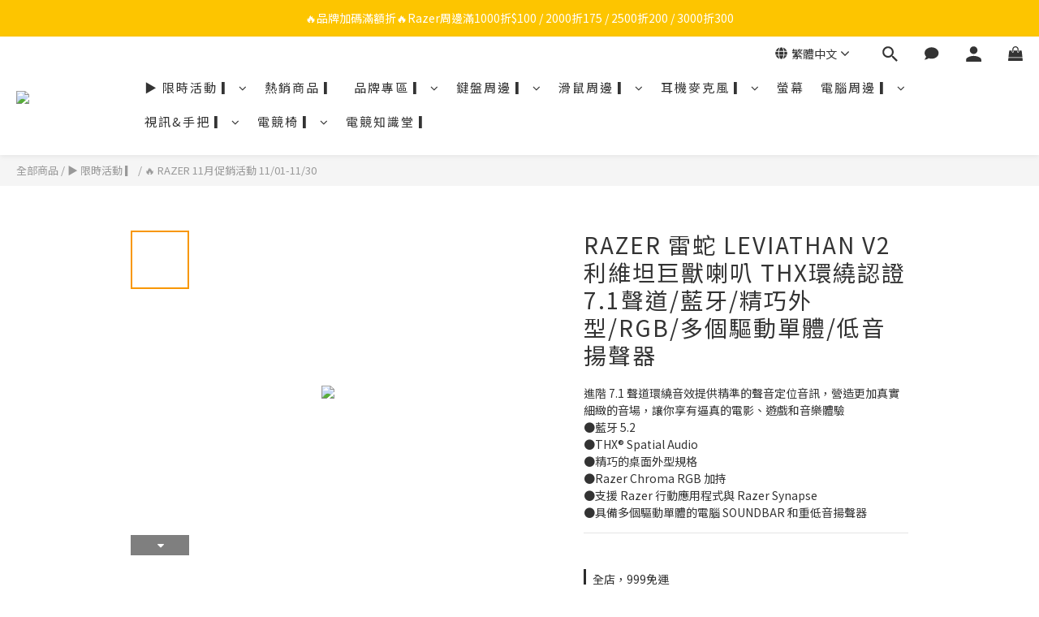

--- FILE ---
content_type: text/html; charset=utf-8
request_url: https://www.pchot.com.tw/products/razer-%E9%9B%B7%E8%9B%87-leviathan-v2-%E5%88%A9%E7%B6%AD%E5%9D%A6%E5%B7%A8%E7%8D%B8%E5%96%87%E5%8F%AD-%E8%97%8D%E7%89%99%E7%B2%BE%E5%B7%A7%E5%A4%96%E5%9E%8Brgb%E5%8A%A0%E6%8C%81%E5%A4%9A%E5%80%8B%E9%A9%85%E5%8B%95%E5%96%AE%E9%AB%94%E4%BD%8E%E9%9F%B3%E6%8F%9A%E8%81%B2%E5%99%A8
body_size: 97409
content:
<!DOCTYPE html>
<html lang="zh-hant"><head>  <!-- prefetch dns -->
<meta http-equiv="x-dns-prefetch-control" content="on">
<link rel="dns-prefetch" href="https://cdn.shoplineapp.com">
<link rel="preconnect" href="https://cdn.shoplineapp.com" crossorigin>
<link rel="dns-prefetch" href="https://shoplineimg.com">
<link rel="preconnect" href="https://shoplineimg.com">
<link rel="dns-prefetch" href="https://shoplineimg.com">
<link rel="preconnect" href="https://shoplineimg.com" title="image-service-origin">

  <link rel="preload" href="https://cdn.shoplineapp.com/s/javascripts/currencies.js" as="script">




      <link rel="preload" as="image" href="https://shoplineimg.com/6128a61f2fc3f6003d5c1b78/6417f74eda2336001a0938a9/800x.webp?source_format=jpg" media="(max-height: 950px)">

<!-- Wrap what we need here -->


<!-- SEO -->
  
    <title ng-non-bindable>PCHOT電競館｜RAZER 雷蛇 LEVIATHAN V2 利維坦巨獸喇叭 藍牙｜精巧外型｜RGB加持</title>

  <meta name="description" content="▶️產品介紹 聲耀全場 - Razer Leviathan V2 雷蛇利維坦巨獸V2 是一款多驅動單元的條形遊戲音箱和低音炮，提供THX Spatial Audio 空間音效和Razer Chroma™ 雷蛇幻彩RGB燈效。你可以盡情發揮想像，自定義你的裝備。產品支持低延遲藍牙5.2 ，實現在電腦和移動設備之間無縫切換使用，打造無與倫比的視覺和聽覺沉浸感。多驅動單元電腦條形音箱和低音炮 - 提供明亮、清晰的高音和下潛深、強有力的低音。這款一體式音響系統配備">

    <meta name="keywords" content="RAZER,雷蛇,LEVIATHAN,V2,利維坦巨獸喇叭,THX環繞認證,7.1聲道,藍牙,精巧外型,RGB,多個驅動單體,低音揚聲器">



<!-- Meta -->
  

    <meta property="og:title" content="PCHOT電競館｜RAZER 雷蛇 LEVIATHAN V2 利維坦巨獸喇叭 藍牙｜精巧外型｜RGB加持">

  <meta property="og:type" content="product"/>

    <meta property="og:url" content="https://www.pchot.com.tw/products/razer-雷蛇-leviathan-v2-利維坦巨獸喇叭-藍牙精巧外型rgb加持多個驅動單體低音揚聲器">
    <link rel="canonical" href="https://www.pchot.com.tw/products/razer-雷蛇-leviathan-v2-利維坦巨獸喇叭-藍牙精巧外型rgb加持多個驅動單體低音揚聲器">

  <meta property="og:description" content="▶️產品介紹 聲耀全場 - Razer Leviathan V2 雷蛇利維坦巨獸V2 是一款多驅動單元的條形遊戲音箱和低音炮，提供THX Spatial Audio 空間音效和Razer Chroma™ 雷蛇幻彩RGB燈效。你可以盡情發揮想像，自定義你的裝備。產品支持低延遲藍牙5.2 ，實現在電腦和移動設備之間無縫切換使用，打造無與倫比的視覺和聽覺沉浸感。多驅動單元電腦條形音箱和低音炮 - 提供明亮、清晰的高音和下潛深、強有力的低音。這款一體式音響系統配備">

    <meta property="og:image" content="https://img.shoplineapp.com/media/image_clips/6417f74eda2336001a0938a9/original.jpg?1679292237">
    <meta name="thumbnail" content="https://img.shoplineapp.com/media/image_clips/6417f74eda2336001a0938a9/original.jpg?1679292237">

    <meta property="fb:app_id" content="">



<!-- locale meta -->


  <meta name="viewport" content="width=device-width, initial-scale=1.0, viewport-fit=cover">
<meta name="mobile-web-app-capable" content="yes">
<meta name="format-detection" content="telephone=no" />
<meta name="google" value="notranslate">

<!-- Shop icon -->
  <link rel="shortcut icon" type="image/png" href="https://img.shoplineapp.com/media/image_clips/6130420f7ef3bf0026d280d0/original.png?1630552590">




<!--- Site Ownership Data -->
    <meta name="google-site-verification" content="sGT-j1Tq_NONT_LY2lG2ZKr7HfADhXd22O9KTsRw4Yw">
    <meta name="google-site-verification" content="d3wVngqdXnUHXR9jxnhmixhSjY-tYSim9diO4YSMpOg">
<!--- Site Ownership Data End-->

<!-- Styles -->


        <link rel="stylesheet" media="all" href="https://cdn.shoplineapp.com/assets/lib/bootstrap-3.4.1-4ccbe929d8684c8cc83f72911d02f011655dbd6b146a879612fadcdfa86fa7c7.css" onload="" />

        <link rel="stylesheet" media="print" href="https://cdn.shoplineapp.com/assets/theme_vendor-6eb73ce39fd4a86f966b1ab21edecb479a1d22cae142252ad701407277a4d3be.css" onload="this.media='all'" />


        <link rel="stylesheet" media="print" href="https://cdn.shoplineapp.com/assets/shop-089f417f9fe436afeb211ddaa365a839a8ef409de0c5238f8b6e5d24d46cc769.css" onload="this.media=&quot;all&quot;" />

            <link rel="stylesheet" media="all" href="https://cdn.shoplineapp.com/assets/v2_themes/ultra_chic/page-product-detail-015b130e51f0ed36464eb1bc00f708ee54234f0f3dece7045cdd667a8c6dc8fb.css" onload="" />


    






  <link rel="stylesheet" media="all" href="https://cdn.shoplineapp.com/packs/css/intl_tel_input-0d9daf73.chunk.css" />








<script type="text/javascript">
  window.mainConfig = JSON.parse('{\"sessionId\":\"\",\"merchantId\":\"6128a61f2fc3f6003d5c1b78\",\"appCoreHost\":\"shoplineapp.com\",\"assetHost\":\"https://cdn.shoplineapp.com/packs/\",\"apiBaseUrl\":\"http://shoplineapp.com\",\"eventTrackApi\":\"https://events.shoplytics.com/api\",\"frontCommonsApi\":\"https://front-commons.shoplineapp.com/api\",\"appendToUrl\":\"\",\"env\":\"production\",\"merchantData\":{\"_id\":\"6128a61f2fc3f6003d5c1b78\",\"addon_limit_enabled\":true,\"base_country_code\":\"TW\",\"base_currency\":{\"id\":\"twd\",\"iso_code\":\"TWD\",\"alternate_symbol\":\"NT$\",\"name\":\"New Taiwan Dollar\",\"symbol_first\":true,\"subunit_to_unit\":1},\"base_currency_code\":\"TWD\",\"beta_feature_keys\":[],\"brand_home_url\":\"https://www.pchot.com.tw\",\"checkout_setting\":{\"enable_membership_autocheck\":true,\"enable_subscription_autocheck\":false},\"current_plan_key\":\"basket\",\"current_theme_key\":\"ultra_chic\",\"delivery_option_count\":6,\"enabled_stock_reminder\":false,\"handle\":\"pctony888306\",\"identifier\":\"\",\"instagram_access_token\":\"\",\"instagram_id\":\"\",\"invoice_activation\":\"inactive\",\"is_image_service_enabled\":true,\"mobile_logo_media_url\":\"https://img.shoplineapp.com/media/image_clips/61667647f24b6f0011c0df26/original.png?1634104903\",\"name\":\"PCHOT\",\"order_setting\":{\"invoice_activation\":\"inactive\",\"short_message_activation\":\"inactive\",\"default_out_of_stock_reminder\":false,\"auto_cancel_expired_orders\":false,\"auto_revert_credit\":false,\"enabled_order_auth_expiry\":true,\"enable_order_split_einvoice_reissue\":false,\"no_duplicate_uniform_invoice\":false,\"hourly_auto_invoice\":false,\"enabled_location_id\":false,\"enabled_sf_hidden_product_name\":false,\"customer_return_order\":{\"enabled\":false,\"available_return_days\":\"7\"},\"customer_cancel_order\":{\"enabled\":true,\"auto_revert_credit\":false},\"invoice\":{\"tax_id\":\"\"},\"facebook_messenging\":{\"status\":\"deactivated\"},\"status_update_sms\":{\"status\":\"deactivated\"},\"private_info_handle\":{\"enabled\":false,\"custom_fields_enabled\":false}},\"payment_method_count\":6,\"product_setting\":{\"enabled_product_review\":true,\"preorder_add_to_cart_button_display\":\"depend_on_stock\"},\"promotion_setting\":{\"show_promotion_reminder\":true,\"multi_order_discount_strategy\":\"order_or_tier_promotion\",\"order_promotions_ignore_exclude_product\":true,\"order_gift_exclude_credit_and_point\":true},\"rollout_keys\":[\"2FA_google_authenticator\",\"3_layer_category\",\"3_layer_navigation\",\"3_layer_variation\",\"711_CB_13countries\",\"711_CB_pickup_TH\",\"711_c2b_report_v2\",\"711_cross_delivery\",\"AdminCancelRecurringSubscription_V1\",\"BasketSynchronizedToITC_V1\",\"MC_WA_Template_Management\",\"MC_manual_order\",\"MO_Apply_Coupon_Code\",\"StaffCanBeDeleted_V1\",\"SummaryStatement_V1\",\"UTM_export\",\"UTM_register\",\"abandoned_cart_notification\",\"add_system_fontstyle\",\"add_to_cart_revamp\",\"addon_products_limit_10\",\"addon_products_limit_unlimited\",\"addon_quantity\",\"address_format_batch2\",\"address_format_jp\",\"address_format_my\",\"address_format_us\",\"address_format_vn\",\"admin_app_extension\",\"admin_clientele_profile\",\"admin_custom_domain\",\"admin_image_service\",\"admin_logistic_bank_account\",\"admin_manual_order\",\"admin_realtime\",\"admin_vietnam_dong\",\"adminapp_order_form\",\"adminapp_wa_contacts_list\",\"ads_system_new_tab\",\"adyen_my_sc\",\"affiliate_by_product\",\"affiliate_dashboard\",\"affiliate_kol_report_appstore\",\"alipay_hk_sc\",\"amazon_product_review\",\"android_pos_agent_clockin_n_out\",\"android_pos_purchase_order_partial_in_storage\",\"android_pos_save_send_receipt\",\"android_pos_v2_force_upgrade_version_1-50-0_date_2025-08-30\",\"app_categories_filtering\",\"app_multiplan\",\"app_subscription_prorated_billing\",\"apply_multi_order_discount\",\"apps_store\",\"apps_store_blog\",\"apps_store_fb_comment\",\"apps_store_wishlist\",\"appstore_free_trial\",\"archive_order_data\",\"archive_order_ui\",\"assign_products_to_category\",\"auth_flow_revamp\",\"auto_credit\",\"auto_credit_notify\",\"auto_credit_percentage\",\"auto_credit_recurring\",\"auto_reply_comment\",\"auto_reply_fb\",\"auto_save_sf_plus_address\",\"auto_suspend_admin\",\"availability_buy_online_pickup_instore\",\"availability_preview_buy_online_pickup_instore\",\"back_in_stock_appstore\",\"basket_comparising_link_CNY\",\"basket_comparising_link_HKD\",\"basket_comparising_link_TWD\",\"basket_invoice_field\",\"basket_pricing_page_cny\",\"basket_pricing_page_hkd\",\"basket_pricing_page_myr\",\"basket_pricing_page_sgd\",\"basket_pricing_page_thb\",\"basket_pricing_page_twd\",\"basket_pricing_page_usd\",\"basket_pricing_page_vnd\",\"basket_subscription_coupon\",\"basket_subscription_email\",\"bianco_setting\",\"bidding_select_product\",\"bing_ads\",\"birthday_format_v2\",\"block_gtm_for_lighthouse\",\"blog\",\"blog_app\",\"blog_revamp_admin\",\"blog_revamp_admin_category\",\"blog_revamp_doublewrite\",\"blog_revamp_related_products\",\"blog_revamp_shop_category\",\"blog_revamp_singleread\",\"breadcrumb\",\"broadcast_addfilter\",\"broadcast_advanced_filters\",\"broadcast_analytics\",\"broadcast_center\",\"broadcast_clone\",\"broadcast_email_html\",\"broadcast_facebook_template\",\"broadcast_line_template\",\"broadcast_preset_time\",\"broadcast_to_unsubscribers_sms\",\"broadcast_unsubscribe_email\",\"bulk_action_customer\",\"bulk_action_product\",\"bulk_assign_point\",\"bulk_import_multi_lang\",\"bulk_payment_delivery_setting\",\"bulk_printing_labels_711C2C\",\"bulk_update_dynamic_fields\",\"bulk_update_job\",\"bulk_update_new_fields\",\"bulk_update_tag\",\"bulk_update_tag_enhancement\",\"bundle_add_type\",\"bundle_group\",\"bundle_page\",\"bundle_pricing\",\"bundle_promotion_apply_enhancement\",\"bundle_stackable\",\"buy_at_amazon\",\"buy_button\",\"buy_now_button\",\"buyandget_promotion\",\"callback_service\",\"cancel_order_by_customer\",\"cancel_order_by_customer_v2\",\"cart_addon\",\"cart_addon_condition\",\"cart_addon_limit\",\"cart_uuid\",\"category_banner_multiple\",\"category_limit_unlimited\",\"category_sorting\",\"channel_amazon\",\"channel_fb\",\"channel_integration\",\"channel_line\",\"charge_shipping_fee_by_product_qty\",\"chat_widget\",\"chat_widget_facebook\",\"chat_widget_ig\",\"chat_widget_line\",\"chat_widget_livechat\",\"chat_widget_whatsapp\",\"chatbot_card_carousel\",\"chatbot_card_template\",\"chatbot_image_widget\",\"chatbot_keywords_matching\",\"chatbot_welcome_template\",\"checkout_membercheckbox_toggle\",\"checkout_setting\",\"cn_pricing_page_2019\",\"combine_orders_app\",\"comment_list_export\",\"component_h1_tag\",\"connect_new_facebookpage\",\"consolidated_billing\",\"cookie_consent\",\"country_code\",\"coupon_center_back_to_cart\",\"coupon_notification\",\"coupon_v2\",\"create_staff_revamp\",\"credit_amount_condition_hidden\",\"credit_campaign\",\"credit_condition_5_tier_ec\",\"credit_installment_payment_fee_hidden\",\"credit_point_report\",\"credit_point_triggerpoint\",\"crm_email_custom\",\"crm_notify_preview\",\"crm_sms_custom\",\"crm_sms_notify\",\"cross_shop_tracker\",\"custom_css\",\"custom_home_delivery_tw\",\"custom_notify\",\"custom_order_export\",\"customer_advanced_filter\",\"customer_coupon\",\"customer_custom_field_limit_5\",\"customer_data_secure\",\"customer_edit\",\"customer_export_v2\",\"customer_group\",\"customer_group_analysis\",\"customer_group_broadcast\",\"customer_group_filter_p2\",\"customer_group_filter_p3\",\"customer_group_regenerate\",\"customer_group_sendcoupon\",\"customer_group_smartrfm_filter\",\"customer_import_50000_failure_report\",\"customer_import_v2\",\"customer_import_v3\",\"customer_list\",\"customer_new_report\",\"customer_referral\",\"customer_referral_notify\",\"customer_search_match\",\"customer_tag\",\"dashboard_v2\",\"dashboard_v2_revamp\",\"date_picker_v2\",\"deep_link_support_linepay\",\"deep_link_support_payme\",\"deep_search\",\"default_theme_ultrachic\",\"delivery_time\",\"delivery_time_with_quantity\",\"design_submenu\",\"dev_center_app_store\",\"disable_footer_brand\",\"disable_old_upgrade_reminder\",\"domain_applicable\",\"doris_bien_setting\",\"dusk_setting\",\"ec_order_unlimit\",\"ecpay_expirydate\",\"ecpay_payment_gateway\",\"einvoice_bulk_update\",\"einvoice_edit\",\"einvoice_newlogic\",\"email_credit_expire_notify\",\"email_custom\",\"email_member_forget_password_notify\",\"email_member_register_notify\",\"email_order_notify\",\"email_verification\",\"enable_body_script\",\"enable_calculate_api_promotion_apply\",\"enable_calculate_api_promotion_filter\",\"enable_cart_api\",\"enable_cart_service\",\"enable_corejs_splitting\",\"enable_lazysizes_image_tag\",\"enable_new_css_bundle\",\"enable_order_status_callback_revamp_for_promotion\",\"enable_order_status_callback_revamp_for_storefront\",\"enable_promotion_usage_record\",\"enable_shopjs_splitting\",\"enhanced_catalog_feed\",\"exclude_product\",\"exclude_product_v2\",\"execute_shipment_permission\",\"export_inventory_report_v2\",\"express_cart\",\"express_checkout_pages\",\"extend_reminder\",\"facebook_ads\",\"facebook_dia\",\"facebook_line_promotion_notify\",\"facebook_login\",\"facebook_messenger_subscription\",\"facebook_notify\",\"facebook_pixel_manager\",\"fb_1on1_chat\",\"fb_broadcast\",\"fb_broadcast_sc\",\"fb_broadcast_sc_p2\",\"fb_comment_app\",\"fb_entrance_optimization\",\"fb_feed_unlimit\",\"fb_group\",\"fb_menu\",\"fb_messenger_onetime_notification\",\"fb_multi_category_feed\",\"fb_pixel_matching\",\"fb_pixel_v2\",\"fb_post_management\",\"fb_product_set\",\"fb_quick_signup_link\",\"fb_shop_now_button\",\"fb_ssapi\",\"fb_sub_button\",\"fb_welcome_msg\",\"fbe_oe\",\"fbe_shop\",\"fbe_v2\",\"fbe_v2_edit\",\"feature_alttag_phase1\",\"feature_alttag_phase2\",\"flash_price_campaign\",\"fm_order_receipt\",\"fmt_c2c_newlabel\",\"fmt_revision\",\"footer_brand\",\"footer_builder\",\"footer_builder_new\",\"form_builder\",\"form_builder_access\",\"form_builder_user_management\",\"form_builder_v2_elements\",\"form_builder_v2_receiver\",\"form_builder_v2_report\",\"get_coupon\",\"get_promotions_by_cart\",\"gift_promotion_condition\",\"gifts_limit_10\",\"gifts_limit_unlimited\",\"gmv_revamp\",\"godaddy\",\"google_ads_api\",\"google_ads_manager\",\"google_analytics_4\",\"google_analytics_manager\",\"google_content_api\",\"google_dynamic_remarketing_tag\",\"google_enhanced_conversions\",\"google_preorder_feed\",\"google_product_category_3rdlayer\",\"google_recaptcha\",\"google_remarketing_manager\",\"google_signup_login\",\"google_tag_manager\",\"gp_tw_sc\",\"group_url_bind_post_live\",\"h2_tag_phase1\",\"hct_logistics_bills_report\",\"hidden_product\",\"hidden_product_p2\",\"hide_credit_point_record_balance\",\"hk_pricing_page_2019\",\"hkd_pricing_page_disabled_2020\",\"ig_browser_notify\",\"ig_live\",\"ig_login_entrance\",\"ig_new_api\",\"image_gallery\",\"image_gallery_p2\",\"image_host_by_region\",\"image_limit_100000\",\"image_limit_30000\",\"image_widget_mobile\",\"inbox_manual_order\",\"inbox_send_cartlink\",\"increase_variation_limit\",\"instagram_create_post\",\"instagram_post_sales\",\"instant_order_form\",\"integrated_label_711\",\"integrated_sfexpress\",\"integration_one\",\"inventory_change_reason\",\"inventory_search_v2\",\"job_api_products_export\",\"job_api_user_export\",\"job_product_import\",\"jquery_v3\",\"kingsman_v2_setting\",\"line_1on1_chat\",\"line_abandon_notification\",\"line_ads_tag\",\"line_broadcast\",\"line_ec\",\"line_in_chat_shopping\",\"line_live\",\"line_login\",\"line_login_mobile\",\"line_point_cpa_tag\",\"line_shopping_new_fields\",\"line_signup\",\"live_after_keyword\",\"live_ai_tag_comments\",\"live_announce_bids\",\"live_announce_buyer\",\"live_bidding\",\"live_broadcast_v2\",\"live_bulk_checkoutlink\",\"live_bulk_edit\",\"live_checkout_notification\",\"live_checkout_notification_all\",\"live_checkout_notification_message\",\"live_comment_discount\",\"live_comment_robot\",\"live_create_product_v2\",\"live_crosspost\",\"live_dashboard_product\",\"live_event_discount\",\"live_exclusive_price\",\"live_fb_group\",\"live_fhd_video\",\"live_general_settings\",\"live_group_event\",\"live_host_panel\",\"live_ig_messenger_broadcast\",\"live_ig_product_recommend\",\"live_im_switch\",\"live_keyword_switch\",\"live_line_broadcast\",\"live_line_management\",\"live_line_multidisplay\",\"live_luckydraw_enhancement\",\"live_messenger_broadcast\",\"live_order_block\",\"live_print_advanced\",\"live_product_recommend\",\"live_shopline_announcement\",\"live_shopline_beauty_filter\",\"live_shopline_keyword\",\"live_shopline_product_card\",\"live_shopline_view\",\"live_shopline_view_marquee\",\"live_show_storefront_facebook\",\"live_show_storefront_shopline\",\"live_stream_settings\",\"locale_revamp\",\"lock_cart_sc_product\",\"logistic_bill_v2_711_b2c\",\"logistic_bill_v2_711_c2c\",\"logo_favicon\",\"luckydraw_products\",\"luckydraw_qualification\",\"manual_activation\",\"manual_order\",\"manual_order_7-11\",\"manual_order_ec_to_sc\",\"manually_bind_post\",\"marketing_affiliate\",\"marketing_affiliate_p2\",\"mc-history-instant\",\"mc_711crossborder\",\"mc_ad_tag\",\"mc_assign_message\",\"mc_auto_bind_member\",\"mc_autoreply_cotent\",\"mc_autoreply_question\",\"mc_autoreply_trigger\",\"mc_broadcast\",\"mc_broadcast_v2\",\"mc_bulk_read\",\"mc_chatbot_template\",\"mc_delete_message\",\"mc_edit_cart\",\"mc_history_instant\",\"mc_history_post\",\"mc_im\",\"mc_inbox_autoreply\",\"mc_input_status\",\"mc_instant_notifications\",\"mc_invoicetitle_optional\",\"mc_keyword_autotagging\",\"mc_line_broadcast\",\"mc_line_broadcast_all_friends\",\"mc_line_cart\",\"mc_logistics_hct\",\"mc_logistics_tcat\",\"mc_manage_blacklist\",\"mc_mark_todo\",\"mc_new_menu\",\"mc_phone_tag\",\"mc_reminder_unpaid\",\"mc_reply_pic\",\"mc_setting_message\",\"mc_setting_orderform\",\"mc_shop_message_refactor\",\"mc_smart_advice\",\"mc_sort_waitingtime\",\"mc_sort_waitingtime_new\",\"mc_tw_invoice\",\"media_gcp_upload\",\"member_center_profile_revamp\",\"member_import_notify\",\"member_info_reward\",\"member_info_reward_subscription\",\"member_password_setup_notify\",\"member_points\",\"member_points_notify\",\"member_price\",\"membership_tier_double_write\",\"membership_tier_notify\",\"membership_tiers\",\"memebr_center_point_credit_revamp\",\"menu_limit_100\",\"menu_limit_unlimited\",\"merchant_automatic_payment_setting\",\"merchant_bills_credits\",\"message_center_v3\",\"message_revamp\",\"mo_remove_discount\",\"mobile_and_email_signup\",\"mobile_signup_p2\",\"modularize_address_format\",\"molpay_credit_card\",\"multi_lang\",\"multicurrency\",\"my_pricing_page_2019\",\"myapp_reauth_alert\",\"myr_pricing_page_disabled_2020\",\"new_app_subscription\",\"new_layout_for_mobile_and_pc\",\"new_onboarding_flow\",\"new_return_management\",\"new_settings_apply_all_promotion\",\"new_signup_flow\",\"new_sinopac_3d\",\"notification_custom_sending_time\",\"npb_theme_philia\",\"npb_widget_font_size_color\",\"ob_revamp\",\"ob_sgstripe\",\"ob_twecpay\",\"oceanpay\",\"old_fbe_removal\",\"onboarding_basketplan\",\"onboarding_handle\",\"one_new_filter\",\"one_page_store\",\"one_page_store_1000\",\"one_page_store_checkout\",\"one_page_store_clone\",\"one_page_store_product_set\",\"online_credit_redemption_toggle\",\"online_store_design\",\"online_store_design_setup_guide_basketplan\",\"open_api_management\",\"order_add_to_cart\",\"order_archive_calculation_revamp_crm_amount\",\"order_archive_calculation_revamp_crm_member\",\"order_archive_product_testing\",\"order_archive_testing\",\"order_archive_testing_crm\",\"order_archive_testing_order_details\",\"order_archive_testing_return_order\",\"order_confirmation_slip_upload\",\"order_custom_field_limit_5\",\"order_custom_notify\",\"order_discount_stackable\",\"order_export_366day\",\"order_export_v2\",\"order_filter_shipped_date\",\"order_message_broadcast\",\"order_new_source\",\"order_promotion_split\",\"order_search_custom_field\",\"order_search_sku\",\"order_select_across_pages\",\"order_sms_notify\",\"order_split\",\"order_status_non_automation\",\"order_status_tag_color\",\"order_tag\",\"orderemail_new_logic\",\"other_custom_notify\",\"out_of_stock_order\",\"page_builder_revamp\",\"page_builder_revamp_theme_setting\",\"page_builder_revamp_theme_setting_initialized\",\"page_builder_section_cache_enabled\",\"page_builder_widget_accordion\",\"page_builder_widget_blog\",\"page_builder_widget_category\",\"page_builder_widget_collage\",\"page_builder_widget_countdown\",\"page_builder_widget_custom_liquid\",\"page_builder_widget_instagram\",\"page_builder_widget_product_text\",\"page_builder_widget_subscription\",\"page_builder_widget_video\",\"page_limit_unlimited\",\"page_view_cache\",\"pakpobox\",\"partial_free_shipping\",\"payme\",\"payment_condition\",\"payment_fee_config\",\"payment_image\",\"payment_slip_notify\",\"paypal_upgrade\",\"pdp_image_lightbox\",\"pdp_image_lightbox_icon\",\"pending_subscription\",\"philia_setting\",\"pickup_remember_store\",\"plp_label_wording\",\"plp_product_seourl\",\"plp_variation_selector\",\"plp_wishlist\",\"point_campaign\",\"point_redeem_to_cash\",\"pos_only_product_settings\",\"pos_retail_store_price\",\"pos_setup_guide_basketplan\",\"post_cancel_connect\",\"post_commerce_stack_comment\",\"post_fanpage_luckydraw\",\"post_fb_group\",\"post_general_setting\",\"post_lock_pd\",\"post_sales_dashboard\",\"postsale_auto_reply\",\"postsale_create_post\",\"postsale_ig_auto_reply\",\"postsales_connect_multiple_posts\",\"preorder_limit\",\"preset_publish\",\"product_available_time\",\"product_cost_permission\",\"product_feed_info\",\"product_feed_manager_availability\",\"product_feed_revamp\",\"product_index_v2\",\"product_info\",\"product_limit_1000\",\"product_limit_unlimited\",\"product_log_v2\",\"product_page_limit_10\",\"product_quantity_update\",\"product_recommendation_abtesting\",\"product_revamp_doublewrite\",\"product_revamp_singleread\",\"product_review_import\",\"product_review_import_installable\",\"product_review_plp\",\"product_review_reward\",\"product_search\",\"product_set_revamp\",\"product_set_v2_enhancement\",\"product_summary\",\"promotion_blacklist\",\"promotion_filter_by_date\",\"promotion_first_purchase\",\"promotion_hour\",\"promotion_limit_10\",\"promotion_limit_100\",\"promotion_limit_unlimited\",\"promotion_minitem\",\"promotion_page\",\"promotion_page_reminder\",\"promotion_page_seo_button\",\"promotion_record_archive_test\",\"promotion_reminder\",\"purchase_limit_campaign\",\"quick_answer\",\"recaptcha_reset_pw\",\"redirect_301_settings\",\"rejected_bill_reminder\",\"remove_fblike_sc\",\"repay_cookie\",\"replace_janus_interface\",\"replace_lms_old_oa_interface\",\"reports\",\"revert_credit\",\"revert_credit_p2\",\"revert_credit_status\",\"sales_dashboard\",\"sangria_setting\",\"sc_advanced_keyword\",\"sc_ai_chat_analysis\",\"sc_ai_suggested_reply\",\"sc_alipay_standard\",\"sc_atm\",\"sc_auto_bind_member\",\"sc_autodetect_address\",\"sc_autodetect_paymentslip\",\"sc_autoreply_icebreaker\",\"sc_broadcast_permissions\",\"sc_clearcart\",\"sc_clearcart_all\",\"sc_comment_label\",\"sc_comment_list\",\"sc_conversations_statistics_sunset\",\"sc_download_adminapp\",\"sc_facebook_broadcast\",\"sc_facebook_live\",\"sc_fb_ig_subscription\",\"sc_gpt_chatsummary\",\"sc_gpt_content_generator\",\"sc_gpt_knowledge_base\",\"sc_group_pm_commentid\",\"sc_group_webhook\",\"sc_intercom\",\"sc_keywords\",\"sc_line_live_pl\",\"sc_list_search\",\"sc_live_line\",\"sc_lock_inventory\",\"sc_manual_order\",\"sc_mc_settings\",\"sc_mo_711emap\",\"sc_order_unlimit\",\"sc_outstock_msg\",\"sc_overall_statistics\",\"sc_overall_statistics_api_v3\",\"sc_overall_statistics_v2\",\"sc_pickup\",\"sc_post_feature\",\"sc_product_set\",\"sc_product_variation\",\"sc_sidebar\",\"sc_similar_question_replies\",\"sc_slp_subscription_promotion\",\"sc_standard\",\"sc_store_pickup\",\"sc_wa_contacts_list\",\"sc_wa_message_report\",\"sc_wa_permissions\",\"scheduled_home_page\",\"search_function_image_gallery\",\"security_center\",\"select_all_customer\",\"select_all_inventory\",\"send_coupon_notification\",\"session_expiration_period\",\"setup_guide_basketplan\",\"sfexpress_centre\",\"sfexpress_eflocker\",\"sfexpress_service\",\"sfexpress_store\",\"sg_onboarding_currency\",\"share_cart_link\",\"shop_builder_plp\",\"shop_category_filter\",\"shop_category_filter_bulk_action\",\"shop_product_search_rate_limit\",\"shop_related_recaptcha\",\"shop_template_advanced_setting\",\"shopback_cashback\",\"shopline_captcha\",\"shopline_email_captcha\",\"shopline_product_reviews\",\"shoplytics_benchmark\",\"shoplytics_broadcast_api_v3\",\"shoplytics_channel_store_permission\",\"shoplytics_credit_analysis\",\"shoplytics_customer_refactor_api_v3\",\"shoplytics_date_picker_v2\",\"shoplytics_event_realtime_refactor_api_v3\",\"shoplytics_events_api_v3\",\"shoplytics_export_flex\",\"shoplytics_homepage_v2\",\"shoplytics_invoices_api_v3\",\"shoplytics_lite\",\"shoplytics_membership_tier_growth\",\"shoplytics_orders_api_v3\",\"shoplytics_ordersales_v3\",\"shoplytics_payments_api_v3\",\"shoplytics_product_revamp_api_v3\",\"shoplytics_promotions_api_v3\",\"shoplytics_psa_multi_stores_export\",\"shoplytics_psa_sub_categories\",\"shoplytics_rfim_enhancement_v3\",\"shoplytics_session_metrics\",\"shoplytics_staff_api_v3\",\"shoplytics_to_hd\",\"shopping_session_enabled\",\"signin_register_revamp\",\"skya_setting\",\"sl_logistics_bulk_action\",\"sl_logistics_fmt_freeze\",\"sl_logistics_modularize\",\"sl_payment_alipay\",\"sl_payment_cc\",\"sl_payment_standard_v2\",\"sl_payment_type_check\",\"sl_payments_apple_pay\",\"sl_payments_cc_promo\",\"sl_payments_my_cc\",\"sl_payments_my_fpx\",\"sl_payments_sg_cc\",\"sl_payments_tw_cc\",\"sl_pos_admin_cancel_order\",\"sl_pos_admin_delete_order\",\"sl_pos_admin_inventory_transfer\",\"sl_pos_admin_order_archive_testing\",\"sl_pos_admin_purchase_order\",\"sl_pos_admin_register_shift\",\"sl_pos_admin_staff\",\"sl_pos_agent_by_channel\",\"sl_pos_agent_clockin_n_out\",\"sl_pos_agent_performance\",\"sl_pos_android_A4_printer\",\"sl_pos_android_check_cart_items_with_local_db\",\"sl_pos_android_order_reduction\",\"sl_pos_android_receipt_enhancement\",\"sl_pos_app_order_archive_testing\",\"sl_pos_app_transaction_filter_enhance\",\"sl_pos_apps_store\",\"sl_pos_bugfender_log_reduction\",\"sl_pos_bulk_import_purchase_order\",\"sl_pos_bulk_import_update_enhancement\",\"sl_pos_check_duplicate_create_order\",\"sl_pos_claim_coupon\",\"sl_pos_convert_order_to_cart_by_snapshot\",\"sl_pos_customerID_duplicate_check\",\"sl_pos_customer_info_enhancement\",\"sl_pos_customized_price\",\"sl_pos_disable_touchid_unlock\",\"sl_pos_discount\",\"sl_pos_einvoice_refactor\",\"sl_pos_feature_permission\",\"sl_pos_force_upgrade_1-109-0\",\"sl_pos_force_upgrade_1-110-1\",\"sl_pos_free_gifts_promotion\",\"sl_pos_from_Swift_to_OC\",\"sl_pos_iOS_A4_printer\",\"sl_pos_iOS_app_transaction_filter_enhance\",\"sl_pos_iOS_cashier_revamp_cart\",\"sl_pos_iOS_cashier_revamp_product_list\",\"sl_pos_iPadOS_version_upgrade_remind_16_0_0\",\"sl_pos_initiate_couchbase\",\"sl_pos_inventory_count\",\"sl_pos_inventory_count_difference_reason\",\"sl_pos_inventory_count_for_selected_products\",\"sl_pos_inventory_feature_module\",\"sl_pos_inventory_transfer_insert_enhancement\",\"sl_pos_inventory_transfer_request\",\"sl_pos_invoice_product_name_filter\",\"sl_pos_invoice_swiftUI_revamp\",\"sl_pos_invoice_toast_show\",\"sl_pos_ios_receipt_info_enhancement\",\"sl_pos_ios_small_label_enhancement\",\"sl_pos_ios_version_upgrade_remind\",\"sl_pos_itc\",\"sl_pos_logo_terms_and_condition\",\"sl_pos_member_price\",\"sl_pos_new_report_customer_analysis\",\"sl_pos_new_report_daily_payment_methods\",\"sl_pos_new_report_overview\",\"sl_pos_new_report_product_preorder\",\"sl_pos_new_report_transaction_detail\",\"sl_pos_no_minimum_age\",\"sl_pos_order_refactor_admin\",\"sl_pos_order_upload_using_pos_service\",\"sl_pos_partial_return\",\"sl_pos_password_setting_refactor\",\"sl_pos_payment\",\"sl_pos_payment_method_picture\",\"sl_pos_payment_method_prioritized_and_hidden\",\"sl_pos_payoff_preorder\",\"sl_pos_product_add_to_cart_refactor\",\"sl_pos_product_variation_ui\",\"sl_pos_promotion\",\"sl_pos_purchase_order_onlinestore\",\"sl_pos_purchase_order_partial_in_storage\",\"sl_pos_receipt_information\",\"sl_pos_receipt_preorder_return_enhancement\",\"sl_pos_receipt_swiftUI_revamp\",\"sl_pos_register_shift\",\"sl_pos_report_shoplytics_psi\",\"sl_pos_revert_credit\",\"sl_pos_save_send_receipt\",\"sl_pos_show_coupon\",\"sl_pos_stock_refactor\",\"sl_pos_supplier_refactor\",\"sl_pos_toast_revamp\",\"sl_pos_transaction_conflict\",\"sl_pos_transaction_view_admin\",\"sl_pos_transfer_onlinestore\",\"sl_pos_user_permission\",\"sl_pos_variation_setting_refactor\",\"sl_purchase_order_search_create_enhancement\",\"slp_bank_promotion\",\"slp_product_subscription\",\"slp_remember_credit_card\",\"slp_swap\",\"smart_omo_appstore\",\"smart_product_recommendation\",\"smart_product_recommendation_regular\",\"smart_recommended_related_products\",\"sms_broadcast\",\"sms_custom\",\"sms_with_shop_name\",\"social_channel_revamp\",\"social_channel_user\",\"social_name_in_order\",\"split_order_applied_creditpoint\",\"sso_lang_th\",\"sso_lang_vi\",\"staff_elasticsearch\",\"staff_limit_5\",\"staff_service_migration\",\"static_resource_host_by_region\",\"stop_slp_approvedemail\",\"store_pick_up\",\"storefront_app_extension\",\"storefront_return\",\"stripe_3d_secure\",\"stripe_3ds_cny\",\"stripe_3ds_hkd\",\"stripe_3ds_myr\",\"stripe_3ds_sgd\",\"stripe_3ds_thb\",\"stripe_3ds_usd\",\"stripe_3ds_vnd\",\"stripe_google_pay\",\"stripe_payment_intents\",\"stripe_radar\",\"stripe_subscription_my_account\",\"structured_data\",\"studio_livestream\",\"sub_sgstripe\",\"subscription_config_edit\",\"subscription_config_edit_delivery_payment\",\"subscription_currency\",\"tappay_3D_secure\",\"tappay_sdk_v2_3_2\",\"tappay_sdk_v3\",\"tax_inclusive_setting\",\"taxes_settings\",\"tcat_711pickup_sl_logisitics\",\"tcat_logistics_bills_report\",\"tcat_newlabel\",\"th_pricing_page_2020\",\"thb_pricing_page_disabled_2020\",\"theme_bianco\",\"theme_doris_bien\",\"theme_kingsman_v2\",\"theme_level_3\",\"theme_sangria\",\"theme_ultrachic\",\"tier_birthday_credit\",\"tier_member_points\",\"tier_member_price\",\"tier_reward_app_availability\",\"tier_reward_app_p2\",\"tier_reward_credit\",\"tnc-checkbox\",\"toggle_mobile_category\",\"tw_app_shopback_cashback\",\"tw_fm_sms\",\"tw_pricing_page_2019\",\"tw_stripe_subscription\",\"twd_pricing_page_disabled_2020\",\"uc_integration\",\"uc_v2_endpoints\",\"ultra_setting\",\"unified_admin\",\"use_ngram_for_order_search\",\"user_center_social_channel\",\"user_credits\",\"variant_image_selector\",\"variant_saleprice_cost_weight\",\"variation_label_swatches\",\"varm_setting\",\"vn_pricing_page_2020\",\"vnd_pricing_page_disabled_2020\",\"wa_broadcast_customer_group\",\"wa_system_template\",\"wa_template_custom_content\",\"whatsapp_accept_marketing\",\"whatsapp_catalog\",\"whatsapp_extension\",\"whatsapp_order_form\",\"whatsapp_orderstatus_toggle\",\"wishlist_app\",\"yahoo_dot\",\"youtube_accounting_linking\",\"youtube_live_shopping\",\"zotabox_installable\"],\"shop_default_home_url\":\"https://pctony888306.shoplineapp.com\",\"shop_status\":\"open\",\"show_sold_out\":false,\"sl_payment_merchant_id\":\"3398610161295835136\",\"supported_languages\":[\"en\",\"zh-hant\"],\"tags\":[\"electronics\"],\"time_zone\":\"Asia/Taipei\",\"updated_at\":\"2025-11-22T18:42:23.505Z\",\"user_setting\":{\"_id\":\"6128a61fa63607001d493b1e\",\"created_at\":\"2021-08-27T08:45:19.851Z\",\"data\":{\"enable_user_credit\":true,\"signup_method\":\"email\",\"sms_verification\":{\"status\":\"false\"},\"email_verification\":{\"status\":\"false\"},\"login_with_verification\":{\"status\":\"false\"},\"member_info_reward\":{\"enabled\":false,\"coupons\":{\"enabled\":false}},\"send_birthday_credit_period\":\"daily\"},\"item_type\":\"\",\"key\":\"users\",\"name\":null,\"owner_id\":\"6128a61f2fc3f6003d5c1b78\",\"owner_type\":\"Merchant\",\"publish_status\":\"published\",\"status\":\"active\",\"updated_at\":\"2025-06-17T06:04:10.726Z\",\"value\":null}},\"localeData\":{\"loadedLanguage\":{\"name\":\"繁體中文\",\"code\":\"zh-hant\"},\"supportedLocales\":[{\"name\":\"English\",\"code\":\"en\"},{\"name\":\"繁體中文\",\"code\":\"zh-hant\"}]},\"currentUser\":null,\"themeSettings\":{\"mobile_categories_removed\":false,\"categories_collapsed\":true,\"mobile_categories_collapsed\":true,\"image_fill\":false,\"hide_language_selector\":false,\"is_multicurrency_enabled\":false,\"show_promotions_on_product\":true,\"enabled_quick_cart\":true,\"plp_wishlist\":false,\"buy_now_background\":\"121212\",\"buy_now_button\":{\"enabled\":false,\"color\":\"121212\"},\"opens_in_new_tab\":true,\"category_page\":\"24\",\"variation_image_selector_enabled\":false,\"variation_image_selector_variation\":1,\"plp_variation_selector\":{\"enabled\":false,\"show_variation\":1},\"goto_top\":true,\"hide_share_buttons\":true,\"enable_gdpr_cookies_banner\":false,\"messages_enabled\":true,\"hide_languages\":\"\",\"page_background\":\"FFFFFF\",\"page_text\":\"333333\",\"page_text_link\":\"3493fb\",\"announcement_background\":\"fdc500\",\"announcement_text\":\"FFFFFF\",\"header_background\":\"FFFFFF\",\"header_text\":\"333333\",\"header_icon\":\"333333\",\"primary_background\":\"2c2c2c\",\"primary_text\":\"FFFFFF\",\"secondary_color\":\"2B3864\",\"buy_now_text\":\"FFFFFF\",\"footer_background\":\"FFFFFF\",\"footer_text\":\"333333\",\"footer_icon\":\"333333\",\"copyright_background\":\"2b3864\",\"copyright_text\":\"ffffff\",\"font_title\":\"Noto Sans\",\"font_size_title\":\"1\",\"font_paragraph\":\"Noto Sans\",\"font_size_paragraph\":\"1\",\"updated_with_new_page_builder\":true},\"isMultiCurrencyEnabled\":false,\"features\":{\"plans\":{\"free\":{\"member_price\":false,\"cart_addon\":false,\"google_analytics_ecommerce\":false,\"membership\":false,\"shopline_logo\":true,\"user_credit\":{\"manaul\":false,\"auto\":false},\"variant_image_selector\":false},\"standard\":{\"member_price\":false,\"cart_addon\":false,\"google_analytics_ecommerce\":false,\"membership\":false,\"shopline_logo\":true,\"user_credit\":{\"manaul\":false,\"auto\":false},\"variant_image_selector\":false},\"starter\":{\"member_price\":false,\"cart_addon\":false,\"google_analytics_ecommerce\":false,\"membership\":false,\"shopline_logo\":true,\"user_credit\":{\"manaul\":false,\"auto\":false},\"variant_image_selector\":false},\"pro\":{\"member_price\":false,\"cart_addon\":false,\"google_analytics_ecommerce\":false,\"membership\":false,\"shopline_logo\":false,\"user_credit\":{\"manaul\":false,\"auto\":false},\"variant_image_selector\":false},\"business\":{\"member_price\":false,\"cart_addon\":false,\"google_analytics_ecommerce\":true,\"membership\":true,\"shopline_logo\":false,\"user_credit\":{\"manaul\":false,\"auto\":false},\"facebook_comments_plugin\":true,\"variant_image_selector\":false},\"basic\":{\"member_price\":false,\"cart_addon\":false,\"google_analytics_ecommerce\":false,\"membership\":false,\"shopline_logo\":false,\"user_credit\":{\"manaul\":false,\"auto\":false},\"variant_image_selector\":false},\"basic2018\":{\"member_price\":false,\"cart_addon\":false,\"google_analytics_ecommerce\":false,\"membership\":false,\"shopline_logo\":true,\"user_credit\":{\"manaul\":false,\"auto\":false},\"variant_image_selector\":false},\"sc\":{\"member_price\":false,\"cart_addon\":false,\"google_analytics_ecommerce\":true,\"membership\":false,\"shopline_logo\":true,\"user_credit\":{\"manaul\":false,\"auto\":false},\"facebook_comments_plugin\":true,\"facebook_chat_plugin\":true,\"variant_image_selector\":false},\"advanced\":{\"member_price\":false,\"cart_addon\":false,\"google_analytics_ecommerce\":true,\"membership\":false,\"shopline_logo\":false,\"user_credit\":{\"manaul\":false,\"auto\":false},\"facebook_comments_plugin\":true,\"facebook_chat_plugin\":true,\"variant_image_selector\":false},\"premium\":{\"member_price\":true,\"cart_addon\":true,\"google_analytics_ecommerce\":true,\"membership\":true,\"shopline_logo\":false,\"user_credit\":{\"manaul\":true,\"auto\":true},\"google_dynamic_remarketing\":true,\"facebook_comments_plugin\":true,\"facebook_chat_plugin\":true,\"wish_list\":true,\"facebook_messenger_subscription\":true,\"product_feed\":true,\"express_checkout\":true,\"variant_image_selector\":true},\"enterprise\":{\"member_price\":true,\"cart_addon\":true,\"google_analytics_ecommerce\":true,\"membership\":true,\"shopline_logo\":false,\"user_credit\":{\"manaul\":true,\"auto\":true},\"google_dynamic_remarketing\":true,\"facebook_comments_plugin\":true,\"facebook_chat_plugin\":true,\"wish_list\":true,\"facebook_messenger_subscription\":true,\"product_feed\":true,\"express_checkout\":true,\"variant_image_selector\":true},\"crossborder\":{\"member_price\":true,\"cart_addon\":true,\"google_analytics_ecommerce\":true,\"membership\":true,\"shopline_logo\":false,\"user_credit\":{\"manaul\":true,\"auto\":true},\"google_dynamic_remarketing\":true,\"facebook_comments_plugin\":true,\"facebook_chat_plugin\":true,\"wish_list\":true,\"facebook_messenger_subscription\":true,\"product_feed\":true,\"express_checkout\":true,\"variant_image_selector\":true},\"o2o\":{\"member_price\":true,\"cart_addon\":true,\"google_analytics_ecommerce\":true,\"membership\":true,\"shopline_logo\":false,\"user_credit\":{\"manaul\":true,\"auto\":true},\"google_dynamic_remarketing\":true,\"facebook_comments_plugin\":true,\"facebook_chat_plugin\":true,\"wish_list\":true,\"facebook_messenger_subscription\":true,\"product_feed\":true,\"express_checkout\":true,\"subscription_product\":true,\"variant_image_selector\":true}}},\"requestCountry\":\"US\",\"trackerEventData\":{\"Product ID\":\"6417f70271b2d70017308442\"},\"isRecaptchaEnabled\":false,\"isRecaptchaEnterprise\":true,\"recaptchaEnterpriseSiteKey\":\"6LeMcv0hAAAAADjAJkgZLpvEiuc6migO0KyLEadr\",\"recaptchaEnterpriseCheckboxSiteKey\":\"6LfQVEEoAAAAAAzllcvUxDYhfywH7-aY52nsJ2cK\",\"recaptchaSiteKey\":\"6LeMcv0hAAAAADjAJkgZLpvEiuc6migO0KyLEadr\",\"currencyData\":{\"supportedCurrencies\":[{\"name\":\"$ HKD\",\"symbol\":\"$\",\"iso_code\":\"hkd\"},{\"name\":\"P MOP\",\"symbol\":\"P\",\"iso_code\":\"mop\"},{\"name\":\"¥ CNY\",\"symbol\":\"¥\",\"iso_code\":\"cny\"},{\"name\":\"$ TWD\",\"symbol\":\"$\",\"iso_code\":\"twd\"},{\"name\":\"$ USD\",\"symbol\":\"$\",\"iso_code\":\"usd\"},{\"name\":\"$ SGD\",\"symbol\":\"$\",\"iso_code\":\"sgd\"},{\"name\":\"€ EUR\",\"symbol\":\"€\",\"iso_code\":\"eur\"},{\"name\":\"$ AUD\",\"symbol\":\"$\",\"iso_code\":\"aud\"},{\"name\":\"£ GBP\",\"symbol\":\"£\",\"iso_code\":\"gbp\"},{\"name\":\"₱ PHP\",\"symbol\":\"₱\",\"iso_code\":\"php\"},{\"name\":\"RM MYR\",\"symbol\":\"RM\",\"iso_code\":\"myr\"},{\"name\":\"฿ THB\",\"symbol\":\"฿\",\"iso_code\":\"thb\"},{\"name\":\"د.إ AED\",\"symbol\":\"د.إ\",\"iso_code\":\"aed\"},{\"name\":\"¥ JPY\",\"symbol\":\"¥\",\"iso_code\":\"jpy\"},{\"name\":\"$ BND\",\"symbol\":\"$\",\"iso_code\":\"bnd\"},{\"name\":\"₩ KRW\",\"symbol\":\"₩\",\"iso_code\":\"krw\"},{\"name\":\"Rp IDR\",\"symbol\":\"Rp\",\"iso_code\":\"idr\"},{\"name\":\"₫ VND\",\"symbol\":\"₫\",\"iso_code\":\"vnd\"},{\"name\":\"$ CAD\",\"symbol\":\"$\",\"iso_code\":\"cad\"}],\"requestCountryCurrencyCode\":\"TWD\"},\"previousUrl\":\"\",\"checkoutLandingPath\":\"/cart\",\"webpSupported\":true,\"pageType\":\"products-show\",\"paypalCnClientId\":\"AYVtr8kMzEyRCw725vQM_-hheFyo1FuWeaup4KPSvU1gg44L-NG5e2PNcwGnMo2MLCzGRg4eVHJhuqBP\",\"efoxPayVersion\":\"1.0.60\",\"universalPaymentSDKUrl\":\"https://cdn.myshopline.com\",\"shoplinePaymentCashierSDKUrl\":\"https://cdn.myshopline.com/pay/paymentElement/1.7.1/index.js\",\"shoplinePaymentV2Env\":\"prod\",\"shoplinePaymentGatewayEnv\":\"prod\",\"currentPath\":\"/products/razer-%E9%9B%B7%E8%9B%87-leviathan-v2-%E5%88%A9%E7%B6%AD%E5%9D%A6%E5%B7%A8%E7%8D%B8%E5%96%87%E5%8F%AD-%E8%97%8D%E7%89%99%E7%B2%BE%E5%B7%A7%E5%A4%96%E5%9E%8Brgb%E5%8A%A0%E6%8C%81%E5%A4%9A%E5%80%8B%E9%A9%85%E5%8B%95%E5%96%AE%E9%AB%94%E4%BD%8E%E9%9F%B3%E6%8F%9A%E8%81%B2%E5%99%A8\",\"isExceedCartLimitation\":null,\"familyMartEnv\":\"prod\",\"familyMartConfig\":{\"cvsname\":\"familymart.shoplineapp.com\"},\"familyMartFrozenConfig\":{\"cvsname\":\"familymartfreeze.shoplineapp.com\",\"cvslink\":\"https://familymartfreeze.shoplineapp.com/familymart_freeze_callback\",\"emap\":\"https://ecmfme.map.com.tw/ReceiveOrderInfo.aspx\"},\"pageIdentifier\":\"product_detail\",\"staticResourceHost\":\"https://static.shoplineapp.com/\",\"facebookAppId\":\"467428936681900\",\"facebookSdkVersion\":\"v2.7\",\"criteoAccountId\":null,\"criteoEmail\":null,\"shoplineCaptchaEnv\":\"prod\",\"shoplineCaptchaPublicKey\":\"MIGfMA0GCSqGSIb3DQEBAQUAA4GNADCBiQKBgQCUXpOVJR72RcVR8To9lTILfKJnfTp+f69D2azJDN5U9FqcZhdYfrBegVRKxuhkwdn1uu6Er9PWV4Tp8tRuHYnlU+U72NRpb0S3fmToXL3KMKw/4qu2B3EWtxeh/6GPh3leTvMteZpGRntMVmJCJdS8PY1CG0w6QzZZ5raGKXQc2QIDAQAB\",\"defaultBlockedSmsCountries\":\"PS,MG,KE,AO,KG,UG,AZ,ZW,TJ,NG,GT,DZ,BD,BY,AF,LK,MA,EH,MM,EG,LV,OM,LT,UA,RU,KZ,KH,LY,ML,MW,IR,EE\"}');
</script>

  <script
    src="https://browser.sentry-cdn.com/6.8.0/bundle.tracing.min.js"
    integrity="sha384-PEpz3oi70IBfja8491RPjqj38s8lBU9qHRh+tBurFb6XNetbdvlRXlshYnKzMB0U"
    crossorigin="anonymous"
    defer
  ></script>
  <script
    src="https://browser.sentry-cdn.com/6.8.0/captureconsole.min.js"
    integrity="sha384-FJ5n80A08NroQF9DJzikUUhiCaQT2rTIYeJyHytczDDbIiejfcCzBR5lQK4AnmVt"
    crossorigin="anonymous"
    defer
  ></script>

<script>
  function sriOnError (event) {
    if (window.Sentry) window.Sentry.captureException(event);

    var script = document.createElement('script');
    var srcDomain = new URL(this.src).origin;
    script.src = this.src.replace(srcDomain, '');
    if (this.defer) script.setAttribute("defer", "defer");
    document.getElementsByTagName('head')[0].insertBefore(script, null);
  }
</script>

<script>window.lazySizesConfig={},Object.assign(window.lazySizesConfig,{lazyClass:"sl-lazy",loadingClass:"sl-lazyloading",loadedClass:"sl-lazyloaded",preloadClass:"sl-lazypreload",errorClass:"sl-lazyerror",iframeLoadMode:"1",loadHidden:!1});</script>
<script>!function(e,t){var a=t(e,e.document,Date);e.lazySizes=a,"object"==typeof module&&module.exports&&(module.exports=a)}("undefined"!=typeof window?window:{},function(e,t,a){"use strict";var n,i;if(function(){var t,a={lazyClass:"lazyload",loadedClass:"lazyloaded",loadingClass:"lazyloading",preloadClass:"lazypreload",errorClass:"lazyerror",autosizesClass:"lazyautosizes",fastLoadedClass:"ls-is-cached",iframeLoadMode:0,srcAttr:"data-src",srcsetAttr:"data-srcset",sizesAttr:"data-sizes",minSize:40,customMedia:{},init:!0,expFactor:1.5,hFac:.8,loadMode:2,loadHidden:!0,ricTimeout:0,throttleDelay:125};for(t in i=e.lazySizesConfig||e.lazysizesConfig||{},a)t in i||(i[t]=a[t])}(),!t||!t.getElementsByClassName)return{init:function(){},cfg:i,noSupport:!0};var s,o,r,l,c,d,u,f,m,y,h,z,g,v,p,C,b,A,E,_,w,M,N,x,L,W,S,B,T,F,R,D,k,H,O,P,$,q,I,U,j,G,J,K,Q,V=t.documentElement,X=e.HTMLPictureElement,Y="addEventListener",Z="getAttribute",ee=e[Y].bind(e),te=e.setTimeout,ae=e.requestAnimationFrame||te,ne=e.requestIdleCallback,ie=/^picture$/i,se=["load","error","lazyincluded","_lazyloaded"],oe={},re=Array.prototype.forEach,le=function(e,t){return oe[t]||(oe[t]=new RegExp("(\\s|^)"+t+"(\\s|$)")),oe[t].test(e[Z]("class")||"")&&oe[t]},ce=function(e,t){le(e,t)||e.setAttribute("class",(e[Z]("class")||"").trim()+" "+t)},de=function(e,t){var a;(a=le(e,t))&&e.setAttribute("class",(e[Z]("class")||"").replace(a," "))},ue=function(e,t,a){var n=a?Y:"removeEventListener";a&&ue(e,t),se.forEach(function(a){e[n](a,t)})},fe=function(e,a,i,s,o){var r=t.createEvent("Event");return i||(i={}),i.instance=n,r.initEvent(a,!s,!o),r.detail=i,e.dispatchEvent(r),r},me=function(t,a){var n;!X&&(n=e.picturefill||i.pf)?(a&&a.src&&!t[Z]("srcset")&&t.setAttribute("srcset",a.src),n({reevaluate:!0,elements:[t]})):a&&a.src&&(t.src=a.src)},ye=function(e,t){return(getComputedStyle(e,null)||{})[t]},he=function(e,t,a){for(a=a||e.offsetWidth;a<i.minSize&&t&&!e._lazysizesWidth;)a=t.offsetWidth,t=t.parentNode;return a},ze=(l=[],c=r=[],d=function(){var e=c;for(c=r.length?l:r,s=!0,o=!1;e.length;)e.shift()();s=!1},u=function(e,a){s&&!a?e.apply(this,arguments):(c.push(e),o||(o=!0,(t.hidden?te:ae)(d)))},u._lsFlush=d,u),ge=function(e,t){return t?function(){ze(e)}:function(){var t=this,a=arguments;ze(function(){e.apply(t,a)})}},ve=function(e){var t,n=0,s=i.throttleDelay,o=i.ricTimeout,r=function(){t=!1,n=a.now(),e()},l=ne&&o>49?function(){ne(r,{timeout:o}),o!==i.ricTimeout&&(o=i.ricTimeout)}:ge(function(){te(r)},!0);return function(e){var i;(e=!0===e)&&(o=33),t||(t=!0,(i=s-(a.now()-n))<0&&(i=0),e||i<9?l():te(l,i))}},pe=function(e){var t,n,i=99,s=function(){t=null,e()},o=function(){var e=a.now()-n;e<i?te(o,i-e):(ne||s)(s)};return function(){n=a.now(),t||(t=te(o,i))}},Ce=(_=/^img$/i,w=/^iframe$/i,M="onscroll"in e&&!/(gle|ing)bot/.test(navigator.userAgent),N=0,x=0,L=0,W=-1,S=function(e){L--,(!e||L<0||!e.target)&&(L=0)},B=function(e){return null==E&&(E="hidden"==ye(t.body,"visibility")),E||!("hidden"==ye(e.parentNode,"visibility")&&"hidden"==ye(e,"visibility"))},T=function(e,a){var n,i=e,s=B(e);for(p-=a,A+=a,C-=a,b+=a;s&&(i=i.offsetParent)&&i!=t.body&&i!=V;)(s=(ye(i,"opacity")||1)>0)&&"visible"!=ye(i,"overflow")&&(n=i.getBoundingClientRect(),s=b>n.left&&C<n.right&&A>n.top-1&&p<n.bottom+1);return s},R=ve(F=function(){var e,a,s,o,r,l,c,d,u,y,z,_,w=n.elements;if(n.extraElements&&n.extraElements.length>0&&(w=Array.from(w).concat(n.extraElements)),(h=i.loadMode)&&L<8&&(e=w.length)){for(a=0,W++;a<e;a++)if(w[a]&&!w[a]._lazyRace)if(!M||n.prematureUnveil&&n.prematureUnveil(w[a]))q(w[a]);else if((d=w[a][Z]("data-expand"))&&(l=1*d)||(l=x),y||(y=!i.expand||i.expand<1?V.clientHeight>500&&V.clientWidth>500?500:370:i.expand,n._defEx=y,z=y*i.expFactor,_=i.hFac,E=null,x<z&&L<1&&W>2&&h>2&&!t.hidden?(x=z,W=0):x=h>1&&W>1&&L<6?y:N),u!==l&&(g=innerWidth+l*_,v=innerHeight+l,c=-1*l,u=l),s=w[a].getBoundingClientRect(),(A=s.bottom)>=c&&(p=s.top)<=v&&(b=s.right)>=c*_&&(C=s.left)<=g&&(A||b||C||p)&&(i.loadHidden||B(w[a]))&&(m&&L<3&&!d&&(h<3||W<4)||T(w[a],l))){if(q(w[a]),r=!0,L>9)break}else!r&&m&&!o&&L<4&&W<4&&h>2&&(f[0]||i.preloadAfterLoad)&&(f[0]||!d&&(A||b||C||p||"auto"!=w[a][Z](i.sizesAttr)))&&(o=f[0]||w[a]);o&&!r&&q(o)}}),k=ge(D=function(e){var t=e.target;t._lazyCache?delete t._lazyCache:(S(e),ce(t,i.loadedClass),de(t,i.loadingClass),ue(t,H),fe(t,"lazyloaded"))}),H=function(e){k({target:e.target})},O=function(e,t){var a=e.getAttribute("data-load-mode")||i.iframeLoadMode;0==a?e.contentWindow.location.replace(t):1==a&&(e.src=t)},P=function(e){var t,a=e[Z](i.srcsetAttr);(t=i.customMedia[e[Z]("data-media")||e[Z]("media")])&&e.setAttribute("media",t),a&&e.setAttribute("srcset",a)},$=ge(function(e,t,a,n,s){var o,r,l,c,d,u;(d=fe(e,"lazybeforeunveil",t)).defaultPrevented||(n&&(a?ce(e,i.autosizesClass):e.setAttribute("sizes",n)),r=e[Z](i.srcsetAttr),o=e[Z](i.srcAttr),s&&(c=(l=e.parentNode)&&ie.test(l.nodeName||"")),u=t.firesLoad||"src"in e&&(r||o||c),d={target:e},ce(e,i.loadingClass),u&&(clearTimeout(y),y=te(S,2500),ue(e,H,!0)),c&&re.call(l.getElementsByTagName("source"),P),r?e.setAttribute("srcset",r):o&&!c&&(w.test(e.nodeName)?O(e,o):e.src=o),s&&(r||c)&&me(e,{src:o})),e._lazyRace&&delete e._lazyRace,de(e,i.lazyClass),ze(function(){var t=e.complete&&e.naturalWidth>1;u&&!t||(t&&ce(e,i.fastLoadedClass),D(d),e._lazyCache=!0,te(function(){"_lazyCache"in e&&delete e._lazyCache},9)),"lazy"==e.loading&&L--},!0)}),q=function(e){if(!e._lazyRace){var t,a=_.test(e.nodeName),n=a&&(e[Z](i.sizesAttr)||e[Z]("sizes")),s="auto"==n;(!s&&m||!a||!e[Z]("src")&&!e.srcset||e.complete||le(e,i.errorClass)||!le(e,i.lazyClass))&&(t=fe(e,"lazyunveilread").detail,s&&be.updateElem(e,!0,e.offsetWidth),e._lazyRace=!0,L++,$(e,t,s,n,a))}},I=pe(function(){i.loadMode=3,R()}),j=function(){m||(a.now()-z<999?te(j,999):(m=!0,i.loadMode=3,R(),ee("scroll",U,!0)))},{_:function(){z=a.now(),n.elements=t.getElementsByClassName(i.lazyClass),f=t.getElementsByClassName(i.lazyClass+" "+i.preloadClass),ee("scroll",R,!0),ee("resize",R,!0),ee("pageshow",function(e){if(e.persisted){var a=t.querySelectorAll("."+i.loadingClass);a.length&&a.forEach&&ae(function(){a.forEach(function(e){e.complete&&q(e)})})}}),e.MutationObserver?new MutationObserver(R).observe(V,{childList:!0,subtree:!0,attributes:!0}):(V[Y]("DOMNodeInserted",R,!0),V[Y]("DOMAttrModified",R,!0),setInterval(R,999)),ee("hashchange",R,!0),["focus","mouseover","click","load","transitionend","animationend"].forEach(function(e){t[Y](e,R,!0)}),/d$|^c/.test(t.readyState)?j():(ee("load",j),t[Y]("DOMContentLoaded",R),te(j,2e4)),n.elements.length?(F(),ze._lsFlush()):R()},checkElems:R,unveil:q,_aLSL:U=function(){3==i.loadMode&&(i.loadMode=2),I()}}),be=(J=ge(function(e,t,a,n){var i,s,o;if(e._lazysizesWidth=n,n+="px",e.setAttribute("sizes",n),ie.test(t.nodeName||""))for(s=0,o=(i=t.getElementsByTagName("source")).length;s<o;s++)i[s].setAttribute("sizes",n);a.detail.dataAttr||me(e,a.detail)}),K=function(e,t,a){var n,i=e.parentNode;i&&(a=he(e,i,a),(n=fe(e,"lazybeforesizes",{width:a,dataAttr:!!t})).defaultPrevented||(a=n.detail.width)&&a!==e._lazysizesWidth&&J(e,i,n,a))},{_:function(){G=t.getElementsByClassName(i.autosizesClass),ee("resize",Q)},checkElems:Q=pe(function(){var e,t=G.length;if(t)for(e=0;e<t;e++)K(G[e])}),updateElem:K}),Ae=function(){!Ae.i&&t.getElementsByClassName&&(Ae.i=!0,be._(),Ce._())};return te(function(){i.init&&Ae()}),n={cfg:i,autoSizer:be,loader:Ce,init:Ae,uP:me,aC:ce,rC:de,hC:le,fire:fe,gW:he,rAF:ze}});</script>
  <script>!function(e){window.slShadowDomCreate=window.slShadowDomCreate?window.slShadowDomCreate:e}(function(){"use strict";var e="data-shadow-status",t="SL-SHADOW-CONTENT",o={init:"init",complete:"complete"},a=function(e,t,o){if(e){var a=function(e){if(e&&e.target&&e.srcElement)for(var t=e.target||e.srcElement,a=e.currentTarget;t!==a;){if(t.matches("a")){var n=t;e.delegateTarget=n,o.apply(n,[e])}t=t.parentNode}};e.addEventListener(t,a)}},n=function(e){window.location.href.includes("is_preview=2")&&a(e,"click",function(e){e.preventDefault()})},r=function(a){if(a instanceof HTMLElement){var r=!!a.shadowRoot,i=a.previousElementSibling,s=i&&i.tagName;if(!a.getAttribute(e))if(s==t)if(r)console.warn("SL shadow dom warning: The root is aready shadow root");else a.setAttribute(e,o.init),a.attachShadow({mode:"open"}).appendChild(i),n(i),a.slUpdateLazyExtraElements&&a.slUpdateLazyExtraElements(),a.setAttribute(e,o.complete);else console.warn("SL shadow dom warning: The shadow content does not match shadow tag name")}else console.warn("SL shadow dom warning: The root is not HTMLElement")};try{document.querySelectorAll("sl-shadow-root").forEach(function(e){r(e)})}catch(e){console.warn("createShadowDom warning:",e)}});</script>
  <script>!function(){if(window.lazySizes){var e="."+(window.lazySizesConfig?window.lazySizesConfig.lazyClass:"sl-lazy");void 0===window.lazySizes.extraElements&&(window.lazySizes.extraElements=[]),HTMLElement.prototype.slUpdateLazyExtraElements=function(){var n=[];this.shadowRoot&&(n=Array.from(this.shadowRoot.querySelectorAll(e))),n=n.concat(Array.from(this.querySelectorAll(e)));var t=window.lazySizes.extraElements;return 0===n.length||(t&&t.length>0?window.lazySizes.extraElements=t.concat(n):window.lazySizes.extraElements=n,window.lazySizes.loader.checkElems(),this.shadowRoot.addEventListener("lazyloaded",function(e){var n=window.lazySizes.extraElements;if(n&&n.length>0){var t=n.filter(function(n){return n!==e.target});t.length>0?window.lazySizes.extraElements=t:delete window.lazySizes.extraElements}})),n}}else console.warn("Lazysizes warning: window.lazySizes is undefined")}();</script>

  <script src="https://cdn.shoplineapp.com/s/javascripts/currencies.js" defer></script>



<script>
  function generateGlobalSDKObserver(variableName, options = {}) {
    const { isLoaded = (sdk) => !!sdk } = options;
    return {
      [variableName]: {
        funcs: [],
        notify: function() {
          while (this.funcs.length > 0) {
            const func = this.funcs.shift();
            func(window[variableName]);
          }
        },
        subscribe: function(func) {
          if (isLoaded(window[variableName])) {
            func(window[variableName]);
          } else {
            this.funcs.push(func);
          }
          const unsubscribe = function () {
            const index = this.funcs.indexOf(func);
            if (index > -1) {
              this.funcs.splice(index, 1);
            }
          };
          return unsubscribe.bind(this);
        },
      },
    };
  }

  window.globalSDKObserver = Object.assign(
    {},
    generateGlobalSDKObserver('grecaptcha', { isLoaded: function(sdk) { return sdk && sdk.render }}),
    generateGlobalSDKObserver('FB'),
  );
</script>

<style>
  :root {

            --buy-now-background: #121212;
            --buy-now-background-h: 0;
            --buy-now-background-s: 0%;
            --buy-now-background-l: 7%;
          --category-page: 24;
            --page-background: #FFFFFF;
            --page-background-h: 0;
            --page-background-s: 0%;
            --page-background-l: 100%;
            --page-text: #333333;
            --page-text-h: 0;
            --page-text-s: 0%;
            --page-text-l: 20%;
            --page-text-link: #3493fb;
            --page-text-link-h: 211;
            --page-text-link-s: 96%;
            --page-text-link-l: 59%;
            --announcement-background: #fdc500;
            --announcement-background-h: 47;
            --announcement-background-s: 100%;
            --announcement-background-l: 50%;
            --announcement-text: #FFFFFF;
            --announcement-text-h: 0;
            --announcement-text-s: 0%;
            --announcement-text-l: 100%;
            --header-background: #FFFFFF;
            --header-background-h: 0;
            --header-background-s: 0%;
            --header-background-l: 100%;
            --header-text: #333333;
            --header-text-h: 0;
            --header-text-s: 0%;
            --header-text-l: 20%;
            --header-icon: #333333;
            --header-icon-h: 0;
            --header-icon-s: 0%;
            --header-icon-l: 20%;
            --primary-background: #2c2c2c;
            --primary-background-h: 0;
            --primary-background-s: 0%;
            --primary-background-l: 17%;
            --primary-text: #FFFFFF;
            --primary-text-h: 0;
            --primary-text-s: 0%;
            --primary-text-l: 100%;
            --buy-now-text: #FFFFFF;
            --buy-now-text-h: 0;
            --buy-now-text-s: 0%;
            --buy-now-text-l: 100%;
            --footer-background: #FFFFFF;
            --footer-background-h: 0;
            --footer-background-s: 0%;
            --footer-background-l: 100%;
            --footer-text: #333333;
            --footer-text-h: 0;
            --footer-text-s: 0%;
            --footer-text-l: 20%;
            --footer-icon: #333333;
            --footer-icon-h: 0;
            --footer-icon-s: 0%;
            --footer-icon-l: 20%;
            --copyright-background: #2b3864;
            --copyright-background-h: 226;
            --copyright-background-s: 40%;
            --copyright-background-l: 28%;
            --copyright-text: #ffffff;
            --copyright-text-h: 0;
            --copyright-text-s: 0%;
            --copyright-text-l: 100%;
            --font-title: "Noto Sans TC", var(--system-sans);

          --font-size-title: 1;
            --font-paragraph: "Noto Sans TC", var(--system-sans);

          --font-size-paragraph: 1;

    --cookie-consent-popup-z-index: 1000;
  }
</style>

<script type="text/javascript">
(function(e,t,s,c,n,o,p){e.shoplytics||((p=e.shoplytics=function(){
p.exec?p.exec.apply(p,arguments):p.q.push(arguments)
}).v='2.0',p.q=[],(n=t.createElement(s)).async=!0,
n.src=c,(o=t.getElementsByTagName(s)[0]).parentNode.insertBefore(n,o))
})(window,document,'script','https://cdn.shoplytics.com/js/shoplytics-tracker/latest/shoplytics-tracker.js');
shoplytics('init', 'shop', {
  register: {"merchant_id":"6128a61f2fc3f6003d5c1b78","language":"zh-hant"}
});

// for facebook login redirect
if (location.hash === '#_=_') {
  history.replaceState(null, document.title, location.toString().replace(/#_=_$/, ''));
}

function SidrOptions(options) {
  if (options === undefined) { options = {}; }
  this.side = options.side || 'left';
  this.speed = options.speed || 200;
  this.name = options.name;
  this.onOpen = options.onOpen || angular.noop;
  this.onClose = options.onClose || angular.noop;
}
window.SidrOptions = SidrOptions;

window.resizeImages = function(element) {
  var images = (element || document).getElementsByClassName("sl-lazy-image")
  var styleRegex = /background\-image:\ *url\(['"]?(https\:\/\/shoplineimg.com\/[^'"\)]*)+['"]?\)/

  for (var i = 0; i < images.length; i++) {
    var image = images[i]
    try {
      var src = image.getAttribute('src') || image.getAttribute('style').match(styleRegex)[1]
    } catch(e) {
      continue;
    }
    var setBySrc, head, tail, width, height;
    try {
      if (!src) { throw 'Unknown source' }

      setBySrc = !!image.getAttribute('src') // Check if it's setting the image url by "src" or "style"
      var urlParts = src.split("?"); // Fix issue that the size pattern can be in external image url
      var result = urlParts[0].match(/(.*)\/(\d+)?x?(\d+)?(.*)/) // Extract width and height from url (e.g. 1000x1000), putting the rest into head and tail for repackaging back
      head = result[1]
      tail = result[4]
      width = parseInt(result[2], 10);
      height = parseInt(result[3], 10);

      if (!!((width || height) && head != '') !== true) { throw 'Invalid image source'; }
    } catch(e) {
      if (typeof e !== 'string') { console.error(e) }
      continue;
    }

    var segment = parseInt(image.getAttribute('data-resizing-segment') || 200, 10)
    var scale = window.devicePixelRatio > 1 ? 2 : 1

    // Resize by size of given element or image itself
    var refElement = image;
    if (image.getAttribute('data-ref-element')) {
      var selector = image.getAttribute('data-ref-element');
      if (selector.indexOf('.') === 0) {
        refElement = document.getElementsByClassName(image.getAttribute('data-ref-element').slice(1))[0]
      } else {
        refElement = document.getElementById(image.getAttribute('data-ref-element'))
      }
    }
    var offsetWidth = refElement.offsetWidth;
    var offsetHeight = refElement.offsetHeight;
    var refWidth = image.getAttribute('data-max-width') ? Math.min(parseInt(image.getAttribute('data-max-width')), offsetWidth) : offsetWidth;
    var refHeight = image.getAttribute('data-max-height') ? Math.min(parseInt(image.getAttribute('data-max-height')), offsetHeight) : offsetHeight;

    // Get desired size based on view, segment and screen scale
    var resizedWidth = isNaN(width) === false ? Math.ceil(refWidth * scale / segment) * segment : undefined
    var resizedHeight = isNaN(height) === false ? Math.ceil(refHeight * scale / segment) * segment : undefined

    if (resizedWidth || resizedHeight) {
      var newSrc = head + '/' + ((resizedWidth || '') + 'x' + (resizedHeight || '')) + (tail || '') + '?';
      for (var j = 1; j < urlParts.length; j++) { newSrc += urlParts[j]; }
      if (newSrc !== src) {
        if (setBySrc) {
          image.setAttribute('src', newSrc);
        } else {
          image.setAttribute('style', image.getAttribute('style').replace(styleRegex, 'background-image:url('+newSrc+')'));
        }
        image.dataset.size = (resizedWidth || '') + 'x' + (resizedHeight || '');
      }
    }
  }
}

let createDeferredPromise = function() {
  let deferredRes, deferredRej;
  let deferredPromise = new Promise(function(res, rej) {
    deferredRes = res;
    deferredRej = rej;
  });
  deferredPromise.resolve = deferredRes;
  deferredPromise.reject = deferredRej;
  return deferredPromise;
}

// For app extension sdk
window.APP_EXTENSION_SDK_ANGULAR_JS_LOADED = createDeferredPromise();
  window.runTaskInIdle = function runTaskInIdle(task) {
    try {
      if (!task) return;
      task();
    } catch (err) {
      console.error(err);
    }
  }

window.runTaskQueue = function runTaskQueue(queue) {
  if (!queue || queue.length === 0) return;

  const task = queue.shift();
  window.runTaskInIdle(task);

  window.runTaskQueue(queue);
}


window.addEventListener('DOMContentLoaded', function() {

app.value('mainConfig', window.mainConfig);


app.value('flash', {
});

app.value('flash_data', {});
app.constant('imageServiceEndpoint', 'https\:\/\/shoplineimg.com/')
app.constant('staticImageHost', 'static.shoplineapp.com/web')
app.constant('staticResourceHost', 'https://static.shoplineapp.com/')
app.constant('FEATURES_LIMIT', JSON.parse('{\"disable_image_service\":false,\"product_variation_limit\":400,\"paypal_spb_checkout\":false,\"mini_fast_checkout\":false,\"fast_checkout_qty\":false,\"buynow_checkout\":false,\"blog_category\":false,\"blog_post_page_limit\":false,\"shop_category_filter\":true,\"stripe_card_hk\":false,\"bulk_update_tag\":true,\"dynamic_shipping_rate_refactor\":false,\"promotion_reminder\":true,\"promotion_page_reminder\":true,\"modularize_address_format\":true,\"point_redeem_to_cash\":true,\"fb_login_integration\":false,\"product_summary\":true,\"plp_wishlist\":true,\"ec_order_unlimit\":true,\"sc_order_unlimit\":true,\"inventory_search_v2\":true,\"sc_lock_inventory\":true,\"crm_notify_preview\":true,\"plp_variation_selector\":true,\"category_banner_multiple\":true,\"order_confirmation_slip_upload\":true,\"tier_upgrade_v2\":false,\"plp_label_wording\":true,\"order_search_custom_field\":true,\"ig_browser_notify\":true,\"ig_browser_disabled\":false,\"send_product_tag_to_shop\":false,\"ads_system_new_tab\":true,\"payment_image\":true,\"sl_logistics_bulk_action\":true,\"disable_orderconfirmation_mail\":false,\"payment_slip_notify\":true,\"product_set_child_products_limit\":20,\"product_set_limit\":-1,\"sl_payments_hk_promo\":false,\"domain_redirect_ec2\":false,\"affiliate_kol_report\":false,\"applepay_newebpay\":false,\"atm_newebpay\":false,\"cvs_newebpay\":false,\"ec_fast_checkout\":false,\"checkout_setting\":true,\"omise_payment\":false,\"member_password_setup_notify\":true,\"membership_tier_notify\":true,\"auto_credit_notify\":true,\"customer_referral_notify\":true,\"member_points_notify\":true,\"member_import_notify\":true,\"crm_sms_custom\":true,\"crm_email_custom\":true,\"customer_group\":true,\"tier_auto_downgrade\":false,\"scheduled_home_page\":true,\"sc_wa_contacts_list\":true,\"broadcast_to_unsubscribers_sms\":true,\"sc_post_feature\":true,\"google_product_category_3rdlayer\":true,\"purchase_limit_campaign\":true,\"order_item_name_edit\":false,\"block_analytics_request\":false,\"subscription_order_notify\":false,\"fb_domain_verification\":false,\"disable_html5mode\":false,\"einvoice_edit\":true,\"order_search_sku\":true,\"cancel_order_by_customer_v2\":true,\"storefront_pdp_enhancement\":false,\"storefront_plp_enhancement\":false,\"storefront_adv_enhancement\":false,\"product_cost_permission\":true,\"promotion_first_purchase\":true,\"block_gtm_for_lighthouse\":true,\"use_critical_css_liquid\":false,\"flash_price_campaign\":true,\"inventory_change_reason\":true,\"ig_login_entrance\":true,\"contact_us_mobile\":false,\"sl_payment_hk_alipay\":false,\"3_layer_variation\":true,\"einvoice_tradevan\":false,\"order_add_to_cart\":true,\"order_new_source\":true,\"einvoice_bulk_update\":true,\"molpay_alipay_tng\":false,\"fastcheckout_add_on\":false,\"plp_product_seourl\":true,\"country_code\":true,\"sc_keywords\":true,\"bulk_printing_labels_711C2C\":true,\"search_function_image_gallery\":true,\"social_channel_user\":true,\"sc_overall_statistics\":true,\"product_main_images_limit\":12,\"order_custom_notify\":true,\"new_settings_apply_all_promotion\":true,\"new_order_label_711b2c\":false,\"payment_condition\":true,\"store_pick_up\":true,\"other_custom_notify\":true,\"crm_sms_notify\":true,\"sms_custom\":true,\"product_set_revamp\":true,\"charge_shipping_fee_by_product_qty\":true,\"whatsapp_extension\":true,\"new_live_selling\":false,\"tier_member_points\":true,\"fb_broadcast_sc_p2\":true,\"fb_entrance_optimization\":true,\"shopback_cashback\":true,\"bundle_add_type\":true,\"google_ads_api\":true,\"google_analytics_4\":true,\"customer_group_smartrfm_filter\":true,\"shopper_app_entrance\":false,\"enable_cart_service\":true,\"store_crm_pwa\":false,\"store_referral_export_import\":false,\"store_referral_setting\":false,\"delivery_time_with_quantity\":true,\"tier_reward_app_installation\":false,\"tier_reward_app_availability\":true,\"stop_slp_approvedemail\":true,\"google_content_api\":true,\"buy_online_pickup_instore\":false,\"subscription_order_expire_notify\":false,\"payment_octopus\":false,\"payment_hide_hk\":false,\"line_ads_tag\":true,\"get_coupon\":true,\"coupon_notification\":true,\"payme_single_key_migration\":false,\"fb_bdapi\":false,\"mc_sort_waitingtime_new\":true,\"disable_itc\":false,\"sl_payment_alipay\":true,\"sl_pos_sg_gst_on_receipt\":false,\"buyandget_promotion\":true,\"line_login_mobile\":true,\"vulnerable_js_upgrade\":false,\"replace_janus_interface\":true,\"enable_calculate_api_promotion_filter\":true,\"combine_orders\":false,\"tier_reward_app_p2\":true,\"slp_remember_credit_card\":true,\"subscription_promotion\":false,\"lock_cart_sc_product\":true,\"extend_reminder\":true,\"customer_search_match\":true,\"slp_product_subscription\":true,\"customer_group_sendcoupon\":true,\"sl_payments_apple_pay\":true,\"apply_multi_order_discount\":true,\"enable_calculate_api_promotion_apply\":true,\"product_revamp_doublewrite\":true,\"tcat_711pickup_emap\":false,\"page_builder_widget_blog\":true,\"page_builder_widget_accordion\":true,\"page_builder_widget_category\":true,\"page_builder_widget_instagram\":true,\"page_builder_widget_custom_liquid\":true,\"page_builder_widget_product_text\":true,\"page_builder_widget_subscription\":true,\"page_builder_widget_video\":true,\"page_builder_widget_collage\":true,\"npb_theme_sangria\":false,\"npb_theme_philia\":true,\"npb_theme_bianco\":false,\"line_point_cpa_tag\":true,\"affiliate_by_product\":true,\"order_select_across_pages\":true,\"page_builder_widget_count_down\":false,\"deep_link_support_payme\":true,\"deep_link_support_linepay\":true,\"split_order_applied_creditpoint\":true,\"product_review_reward\":true,\"rounding_to_one_decimal\":false,\"disable_image_service_lossy_compression\":false,\"order_status_non_automation\":true,\"member_info_reward\":true,\"order_discount_stackable\":true,\"enable_cart_api\":true,\"product_revamp_singleread\":true,\"deep_search\":true,\"new_plp_initialized\":false,\"shop_builder_plp\":true,\"old_fbe_removal\":true,\"fbig_shop_disabled\":false,\"repay_cookie\":true,\"gift_promotion_condition\":true,\"blog_revamp_singleread\":true,\"blog_revamp_doublewrite\":true,\"credit_condition_tier_limit\":5,\"credit_condition_5_tier_ec\":true,\"credit_condition_50_tier_ec\":false,\"return_order_revamp\":false,\"expand_sku_on_plp\":false,\"sl_pos_shopline_payment_invoice_new_flow\":false,\"cart_uuid\":true,\"credit_campaign_tier\":{\"active_campaign_limit\":-1,\"condition_limit\":3},\"promotion_page\":true,\"bundle_page\":true,\"bulk_update_tag_enhancement\":true,\"use_ngram_for_order_search\":true,\"notification_custom_sending_time\":true,\"promotion_by_platform\":false,\"product_feed_revamp\":true,\"one_page_store\":true,\"one_page_store_limit\":1000,\"one_page_store_clone\":true,\"header_content_security_policy\":false,\"product_set_child_products_required_quantity_limit\":50,\"blog_revamp_admin\":true,\"blog_revamp_posts_limit\":3000,\"blog_revamp_admin_category\":true,\"blog_revamp_shop_category\":true,\"blog_revamp_categories_limit\":10,\"blog_revamp_related_products\":true,\"product_feed_manager\":false,\"product_feed_manager_availability\":true,\"checkout_membercheckbox_toggle\":true,\"youtube_accounting_linking\":true,\"crowdfunding_app\":false,\"prevent_duplicate_orders_tempfix\":false,\"product_review_plp\":true,\"product_attribute_tag_awoo\":false,\"sl_pos_customer_info_enhancement\":true,\"sl_pos_customer_product_preference\":false,\"sl_pos_payment_method_prioritized_and_hidden\":true,\"sl_pos_payment_method_picture\":true,\"facebook_line_promotion_notify\":true,\"sl_admin_purchase_order\":false,\"sl_admin_inventory_transfer\":false,\"sl_admin_supplier\":false,\"sl_admin_inventory_count\":false,\"shopline_captcha\":true,\"shopline_email_captcha\":true,\"layout_engine_service_kingsman_plp\":false,\"layout_engine_service_kingsman_pdp\":false,\"layout_engine_service_kingsman_promotions\":false,\"layout_engine_service_kingsman_blogs\":false,\"layout_engine_service_kingsman_member_center\":false,\"layout_engine_service_varm_plp\":false,\"layout_engine_service_varm_pdp\":false,\"layout_engine_service_varm_promotions\":false,\"layout_engine_service_varm_blogs\":false,\"layout_engine_service_varm_member_center\":false,\"smart_product_recommendation\":true,\"one_page_store_product_set\":true,\"page_use_product_service\":false,\"price_discount_label_plp\":false,\"pdp_image_lightbox\":true,\"advanced_menu_app\":false,\"smart_product_recommendation_plus\":false,\"security_center\":true,\"enable_shopjs_splitting\":true,\"enable_body_script\":true,\"enable_corejs_splitting\":true,\"member_info_reward_subscription\":true,\"session_expiration_period\":true,\"point_campaign\":true,\"online_credit_redemption_toggle\":true,\"shoplytics_payments_api_v3\":true,\"shoplytics_staff_api_v3\":true,\"shoplytics_invoices_api_v3\":true,\"shoplytics_broadcast_api_v3\":true,\"enable_promotion_usage_record\":true,\"archive_order_ui\":true,\"archive_order_data\":true,\"order_archive_calculation_revamp_crm_amount\":true,\"order_archive_calculation_revamp_crm_member\":true,\"subscription_config_edit_delivery_payment\":true,\"one_page_store_checkout\":true,\"order_export_366day\":true,\"promotion_record_archive_test\":true,\"order_archive_testing_return_order\":true,\"order_archive_testing_order_details\":true,\"order_archive_testing\":true,\"promotion_page_seo_button\":true,\"order_archive_testing_crm\":true,\"order_archive_product_testing\":true,\"shoplytics_customer_refactor_api_v3\":true,\"shoplytics_session_metrics\":true,\"product_set_v2_enhancement\":true,\"customer_import_50000_failure_report\":true,\"manual_order_ec_to_sc\":true,\"group_url_bind_post_live\":true,\"shoplytics_product_revamp_api_v3\":true,\"shoplytics_event_realtime_refactor_api_v3\":true,\"shoplytics_ordersales_v3\":true,\"payment_fee_config\":true,\"subscription_config_edit\":true,\"affiliate_dashboard\":true,\"export_inventory_report_v2\":true,\"member_center_profile_revamp\":true,\"youtube_live_shopping\":true,\"enable_new_css_bundle\":true,\"broadcast_preset_time\":true,\"email_custom\":true,\"social_channel_revamp\":true,\"memebr_center_point_credit_revamp\":true,\"customer_data_secure\":true,\"coupon_v2\":true,\"tcat_711pickup_sl_logisitics\":true,\"customer_export_v2\":true,\"shoplytics_channel_store_permission\":true,\"customer_group_analysis\":true,\"slp_bank_promotion\":true,\"google_preorder_feed\":true,\"replace_lms_old_oa_interface\":true,\"bulk_update_job\":true,\"custom_home_delivery_tw\":true,\"birthday_format_v2\":true,\"preorder_limit\":true,\"mobile_and_email_signup\":true,\"exclude_product_v2\":true,\"credit_point_report\":true,\"sl_payments_cc_promo\":true,\"user_center_social_channel\":true,\"enable_lazysizes_image_tag\":true,\"whatsapp_accept_marketing\":true,\"line_live\":true,\"credit_campaign\":true,\"credit_point_triggerpoint\":true,\"send_coupon_notification\":true,\"711_CB_pickup_TH\":true,\"cookie_consent\":true,\"customer_group_regenerate\":true,\"customer_group_filter_p3\":true,\"customer_group_filter_p2\":true,\"page_builder_revamp_theme_setting_initialized\":true,\"page_builder_revamp_theme_setting\":true,\"page_builder_revamp\":true,\"customer_group_broadcast\":true,\"partial_free_shipping\":true,\"broadcast_addfilter\":true,\"social_name_in_order\":true,\"admin_app_extension\":true,\"fb_group\":true,\"fb_broadcast_sc\":true,\"711_CB_13countries\":true,\"sl_payment_type_check\":true,\"sl_payment_standard_v2\":true,\"shop_category_filter_bulk_action\":true,\"bulk_action_product\":true,\"bulk_action_customer\":true,\"pos_only_product_settings\":true,\"tax_inclusive_setting\":true,\"one_new_filter\":true,\"order_tag\":true,\"out_of_stock_order\":true,\"cross_shop_tracker\":true,\"sl_logistics_modularize\":true,\"fbe_shop\":true,\"sc_manual_order\":true,\"sc_sidebar\":true,\"fb_multi_category_feed\":true,\"credit_amount_condition_hidden\":true,\"credit_installment_payment_fee_hidden\":true,\"sc_facebook_live\":true,\"category_sorting\":true,\"dashboard_v2_revamp\":true,\"customer_tag\":true,\"customer_coupon\":true,\"bulk_assign_point\":true,\"locale_revamp\":true,\"facebook_notify\":true,\"stripe_payment_intents\":true,\"customer_edit\":true,\"fbe_v2_edit\":true,\"payment\":{\"oceanpay\":true,\"sl_payment\":true,\"payme\":true,\"sl_logistics_fmt_freeze\":true,\"stripe_google_pay\":true},\"fb_pixel_v2\":true,\"fb_feed_unlimit\":true,\"customer_referral\":true,\"fb_product_set\":true,\"message_center_v3\":true,\"email_credit_expire_notify\":true,\"enhanced_catalog_feed\":true,\"theme_level\":3,\"chatbot_keywords_matching\":true,\"dusk_setting\":true,\"varm_setting\":true,\"skya_setting\":true,\"philia_setting\":true,\"theme_doris_bien\":true,\"theme_bianco\":true,\"theme_sangria\":true,\"preset_publish\":true,\"membership_tiers\":5,\"cart_addon_condition\":true,\"chatbot_image_widget\":true,\"chatbot_card_carousel\":true,\"uc_v2_endpoints\":true,\"uc_integration\":true,\"member_price\":true,\"revert_credit\":true,\"buy_now_button\":true,\"blog\":true,\"reports\":true,\"custom_css\":true,\"multicurrency\":true,\"chatbot_welcome_template\":true,\"smart_recommended_related_products\":true,\"order_custom_field_limit\":5,\"sl_payments_my_cc\":true,\"sl_payments_tw_cc\":true,\"sl_payments_sg_cc\":true,\"sl_payments_my_fpx\":true,\"sl_payment_cc\":true,\"express_cart\":true,\"chatbot_card_template\":true,\"customer_custom_field_limit\":5,\"sfexpress_centre\":true,\"sfexpress_store\":true,\"sfexpress_service\":true,\"sfexpress_eflocker\":true,\"product_page_limit\":-1,\"gifts_limit\":-1,\"disable_old_upgrade_reminder\":true,\"image_limit\":100000,\"domain_applicable\":true,\"share_cart_link\":true,\"exclude_product\":true,\"cancel_order_by_customer\":true,\"storefront_return\":true,\"admin_manual_order\":true,\"fbe_v2\":true,\"promotion_limit\":-1,\"th_pricing_page_2020\":true,\"shoplytics_to_hd\":true,\"stripe_subscription_my_account\":true,\"user_credit\":{\"manual\":true},\"google_recaptcha\":true,\"order_settings\":{\"line_ec\":true},\"product_feed_info\":true,\"disable_footer_brand\":true,\"footer_brand\":true,\"design\":{\"logo_favicon\":true,\"shop_template_advanced_setting\":true},\"fb_ssapi\":true,\"user_settings\":{\"facebook_login\":true},\"fb_quick_signup_link\":true,\"design_submenu\":true,\"vn_pricing_page_2020\":true,\"line_signup\":true,\"google_signup_login\":true,\"toggle_mobile_category\":true,\"online_store_design\":true,\"tcat_newlabel\":true,\"auto_reply_fb\":true,\"ig_new_api\":true,\"google_ads_manager\":true,\"facebook_pixel_manager\":true,\"bing_ads\":true,\"google_remarketing_manager\":true,\"google_analytics_manager\":true,\"yahoo_dot\":true,\"google_tag_manager\":true,\"order_split\":true,\"line_in_chat_shopping\":true,\"cart_addon\":true,\"enable_cart_addon_item\":true,\"studio_livestream\":true,\"fb_shop_now_button\":true,\"dashboard_v2\":true,\"711_cross_delivery\":true,\"product_log_v2\":true,\"integration_one\":true,\"fb_1on1_chat\":true,\"line_1on1_chat\":true,\"admin_custom_domain\":true,\"facebook_ads\":true,\"product_info\":true,\"hidden_product_p2\":true,\"channel_integration\":true,\"sl_logistics_fmt_freeze\":true,\"sl_pos_admin_order_archive_testing\":true,\"sl_pos_receipt_preorder_return_enhancement\":true,\"sl_pos_purchase_order_onlinestore\":true,\"sl_pos_inventory_count_for_selected_products\":true,\"sl_pos_receipt_information\":true,\"sl_pos_android_A4_printer\":true,\"sl_pos_iOS_A4_printer\":true,\"sl_pos_bulk_import_purchase_order\":true,\"sl_pos_bulk_import_update_enhancement\":true,\"sl_pos_free_gifts_promotion\":true,\"sl_pos_transfer_onlinestore\":true,\"sl_pos_new_report_daily_payment_methods\":true,\"sl_pos_new_report_overview\":true,\"sl_pos_new_report_transaction_detail\":true,\"sl_pos_new_report_product_preorder\":true,\"sl_pos_new_report_customer_analysis\":true,\"sl_pos_user_permission\":true,\"sl_pos_feature_permission\":true,\"sl_pos_report_shoplytics_psi\":true,\"sl_pos_einvoice_refactor\":true,\"pos_retail_store_price\":true,\"sl_pos_save_send_receipt\":true,\"sl_pos_partial_return\":true,\"sl_pos_variation_setting_refactor\":true,\"sl_pos_password_setting_refactor\":true,\"sl_pos_supplier_refactor\":true,\"sl_pos_admin_staff\":true,\"sl_pos_customized_price\":true,\"sl_pos_member_price\":true,\"sl_pos_admin_register_shift\":true,\"sl_pos_logo_terms_and_condition\":true,\"sl_pos_inventory_transfer_request\":true,\"sl_pos_admin_inventory_transfer\":true,\"sl_pos_inventory_count\":true,\"sl_pos_transaction_conflict\":true,\"sl_pos_transaction_view_admin\":true,\"sl_pos_admin_delete_order\":true,\"sl_pos_admin_cancel_order\":true,\"sl_pos_order_refactor_admin\":true,\"sl_pos_purchase_order_partial_in_storage\":true,\"sl_pos_admin_purchase_order\":true,\"sl_pos_promotion\":true,\"sl_pos_payment\":true,\"sl_pos_discount\":true,\"email_member_forget_password_notify\":true,\"subscription_currency\":true,\"broadcast_center\":true,\"bundle_pricing\":true,\"bundle_group\":true,\"unified_admin\":true,\"email_member_register_notify\":true,\"amazon_product_review\":true,\"shopline_product_reviews\":true,\"tier_member_price\":true,\"email_order_notify\":true,\"custom_notify\":true,\"marketing_affiliate_p2\":true,\"member_points\":true,\"blog_app\":true,\"fb_comment_app\":true,\"wishlist_app\":true,\"hidden_product\":true,\"product_quantity_update\":true,\"line_shopping_new_fields\":true,\"staff_limit\":5,\"broadcast_unsubscribe_email\":true,\"menu_limit\":-1,\"revert_credit_p2\":true,\"new_sinopac_3d\":true,\"category_limit\":-1,\"image_gallery_p2\":true,\"taxes_settings\":true,\"customer_advanced_filter\":true,\"membership\":{\"index\":true,\"export\":true,\"import\":true,\"view_user\":true,\"blacklist\":true},\"marketing_affiliate\":true,\"addon_products_limit\":-1,\"order_filter_shipped_date\":true,\"variant_image_selector\":true,\"variant_saleprice_cost_weight\":true,\"variation_label_swatches\":true,\"image_widget_mobile\":true,\"fmt_revision\":true,\"ecpay_expirydate\":true,\"product_available_time\":true,\"select_all_customer\":true,\"operational_bill\":true,\"product_limit\":-1,\"auto_credit\":true,\"page_limit\":-1,\"abandoned_cart_notification\":true,\"currency\":{\"vietnam_dong\":true}}'))
app.constant('RESOLUTION_LIST', JSON.parse('[200, 400, 600, 800, 1000, 1200, 1400, 1600, 1800, 2000]'))
app.constant('NEW_RESOLUTION_LIST', JSON.parse('[375, 540, 720, 900, 1080, 1296, 1512, 2160, 2960, 3260, 3860]'))


app.config(function (AnalyticsProvider) {
  AnalyticsProvider.startOffline(true);
});


app.value('fbPixelSettings', [{"unique_ids":true,"single_variation":false,"trackingCode":"1607701969749168"}]);

app.constant('ANGULAR_LOCALE', {
  DATETIME_FORMATS: {
    AMPMS: ["am","pm"],
    DAY: ["Sunday","Monday","Tuesday","Wednesday","Thursday","Friday","Saturday"],
    MONTH: ["January","February","March","April","May","June","July","August","September","October","November","December"],
    SHORTDAY: ["Sun","Mon","Tue","Wed","Thu","Fri","Sat"],
    SHORTMONTH: ["Jan","Feb","Mar","Apr","May","Jun","Jul","Aug","Sep","Oct","Nov","Dec"],
    fullDate: "EEEE, MMMM d, y",
    longDate: "MMMM d, y",
    medium: "MMM d, y h:mm:ss a",
    mediumDate: "MMM d, y",
    mediumTime: "h:mm:ss a",
    short: "M/d/yy h:mm a",
    shortDate: "M/d/yy",
    shortTime: "h:mm a",
  },
  NUMBER_FORMATS: {
    CURRENCY_SYM: "$",
    DECIMAL_SEP: ".",
    GROUP_SEP: ",",
    PATTERNS: [{"gSize":3,"lgSize":3,"maxFrac":3,"minFrac":0,"minInt":1,"negPre":"-","negSuf":"","posPre":"","posSuf":""},{"gSize":3,"lgSize":3,"maxFrac":2,"minFrac":2,"minInt":1,"negPre":"-¤","negSuf":"","posPre":"¤","posSuf":""}]
  },
  id: "zh-hant",
  pluralCat: function(n, opt_precision) {
    if (['ja'].indexOf('zh-hant') >= 0) { return PLURAL_CATEGORY.OTHER; }
    var i = n | 0;
    var vf = getVF(n, opt_precision);
    if (i == 1 && vf.v == 0) {
      return PLURAL_CATEGORY.ONE;
    }
    return PLURAL_CATEGORY.OTHER;
  }
});

  app.value('product', JSON.parse('{\"_id\":\"6417f70271b2d70017308442\",\"owner_id\":\"6128a61f2fc3f6003d5c1b78\",\"field_titles\":[],\"hide_price\":false,\"same_price\":false,\"location_id\":\"\",\"sku\":\"8886419379034\",\"brand\":\"\",\"mpn\":\"\",\"gtin\":\"\",\"summary_translations\":{\"zh-hant\":\"進階 7.1 聲道環繞音效提供精準的聲音定位音訊，營造更加真實細緻的音場，讓你享有逼真的電影、遊戲和音樂體驗\\n●藍牙 5.2\\n●THX® Spatial Audio\\n●精巧的桌面外型規格\\n●Razer Chroma RGB 加持\\n●支援 Razer 行動應用程式與 Razer Synapse\\n●具備多個驅動單體的電腦 SOUNDBAR 和重低音揚聲器\"},\"title_translations\":{\"zh-hant\":\"RAZER 雷蛇 LEVIATHAN V2 利維坦巨獸喇叭 THX環繞認證 7.1聲道/藍牙/精巧外型/RGB/多個驅動單體/低音揚聲器\",\"en\":\"Razer Leviathan V2\"},\"unlimited_quantity\":false,\"out_of_stock_orderable\":false,\"price\":{\"cents\":7990,\"currency_symbol\":\"NT$\",\"currency_iso\":\"TWD\",\"label\":\"NT$7,990\",\"dollars\":7990.0},\"price_sale\":{\"cents\":5690,\"currency_symbol\":\"NT$\",\"currency_iso\":\"TWD\",\"label\":\"NT$5,690\",\"dollars\":5690.0},\"max_order_quantity\":-1,\"status\":\"active\",\"supplier_id\":\"\",\"seo_keywords\":\"RAZER,雷蛇,LEVIATHAN,V2,利維坦巨獸喇叭,THX環繞認證,7.1聲道,藍牙,精巧外型,RGB,多個驅動單體,低音揚聲器\",\"is_preorder\":false,\"preorder_note_translations\":{},\"stock_ids\":[\"6417f70271b2d70017308447\"],\"weight\":0.0,\"subscription_enabled\":false,\"subscription_period_type\":\"day\",\"subscription_period_duration\":7,\"subscription_recurring_count_limit\":-1,\"schedule_publish_at\":null,\"gender\":\"unisex\",\"age_group\":\"all_ages\",\"adult\":\"no\",\"condition\":\"new\",\"amazon_url\":\"\",\"amazon_asin\":\"\",\"taxable\":false,\"price_max\":{\"cents\":0,\"currency_symbol\":\"NT$\",\"currency_iso\":\"TWD\",\"label\":\"\",\"dollars\":0.0},\"member_price_max\":{\"cents\":0,\"currency_symbol\":\"NT$\",\"currency_iso\":\"TWD\",\"label\":\"\",\"dollars\":0.0},\"addon_product_priorities\":{},\"blacklisted_delivery_option_ids\":[],\"blacklisted_payment_ids\":[],\"blacklisted_feed_channels\":[],\"related_product_ids\":[\"65827ff15f262600207506c4\",\"6582805ae1ffd3001a6a3e86\",\"6417f871d5f6cf00170717c9\",\"65827ddd50fdf40014cd6060\"],\"is_excluded_promotion\":false,\"created_by\":\"admin\",\"root_product_id\":\"6417f70271b2d70017308446\",\"feed_category\":{},\"retail_status\":\"active\",\"type\":\"product\",\"feed_variations\":{\"color\":\"\",\"size\":\"\",\"custom\":{},\"material\":\"\"},\"member_price\":null,\"lowest_member_price\":{\"cents\":5690,\"currency_symbol\":\"NT$\",\"currency_iso\":\"TWD\",\"label\":\"NT$5,690\",\"dollars\":5690.0},\"available_start_time\":null,\"available_end_time\":null,\"is_reminder_active\":false,\"flash_price_sets\":[],\"pos_category_ids\":[],\"media\":[{\"images\":{\"original\":{\"width\":1000.0,\"height\":1000.0,\"url\":\"https://img.shoplineapp.com/media/image_clips/6417f74eda2336001a0938a9/original.jpg?1679292237\"}},\"_id\":\"6417f74eda2336001a0938a9\",\"alt_translations\":{\"zh-hant\":\"Razer Leviathan V2\",\"en\":\"Razer Leviathan V2\"},\"blurhash\":\"\",\"detail_image_url\":\"https://shoplineimg.com/6128a61f2fc3f6003d5c1b78/6417f74eda2336001a0938a9/2000x.webp?source_format=jpg\",\"default_image_url\":\"https://shoplineimg.com/6128a61f2fc3f6003d5c1b78/6417f74eda2336001a0938a9/400x.webp?source_format=jpg\",\"thumb_image_url\":\"https://shoplineimg.com/6128a61f2fc3f6003d5c1b78/6417f74eda2336001a0938a9/400x.webp?source_format=jpg\"},{\"images\":{\"original\":{\"width\":1000.0,\"height\":1000.0,\"url\":\"https://img.shoplineapp.com/media/image_clips/6417f756e785100014fbd950/original.jpg?1679292245\"}},\"_id\":\"6417f756e785100014fbd950\",\"alt_translations\":{\"zh-hant\":\"Razer Leviathan V2\",\"en\":\"Razer Leviathan V2\"},\"blurhash\":\"\",\"detail_image_url\":\"https://shoplineimg.com/6128a61f2fc3f6003d5c1b78/6417f756e785100014fbd950/2000x.webp?source_format=jpg\",\"default_image_url\":\"https://shoplineimg.com/6128a61f2fc3f6003d5c1b78/6417f756e785100014fbd950/400x.webp?source_format=jpg\",\"thumb_image_url\":\"https://shoplineimg.com/6128a61f2fc3f6003d5c1b78/6417f756e785100014fbd950/400x.webp?source_format=jpg\"},{\"images\":{\"original\":{\"width\":750.0,\"height\":750.0,\"url\":\"https://img.shoplineapp.com/media/image_clips/686e0f31c35881000ade7b88/original.jpg?1752043313\"}},\"_id\":\"686e0f31c35881000ade7b88\",\"alt_translations\":{\"zh-hant\":\"利維坦V2\",\"en\":\"利維坦V2\"},\"blurhash\":\"\",\"detail_image_url\":\"https://shoplineimg.com/6128a61f2fc3f6003d5c1b78/686e0f31c35881000ade7b88/2000x.webp?source_format=jpg\",\"default_image_url\":\"https://shoplineimg.com/6128a61f2fc3f6003d5c1b78/686e0f31c35881000ade7b88/400x.webp?source_format=jpg\",\"thumb_image_url\":\"https://shoplineimg.com/6128a61f2fc3f6003d5c1b78/686e0f31c35881000ade7b88/400x.webp?source_format=jpg\"},{\"images\":{\"original\":{\"width\":750.0,\"height\":750.0,\"url\":\"https://img.shoplineapp.com/media/image_clips/686e0f317fdc2300167cccac/original.jpg?1752043313\"}},\"_id\":\"686e0f317fdc2300167cccac\",\"alt_translations\":{\"zh-hant\":\"利維坦V2\",\"en\":\"利維坦V2\"},\"blurhash\":\"\",\"detail_image_url\":\"https://shoplineimg.com/6128a61f2fc3f6003d5c1b78/686e0f317fdc2300167cccac/2000x.webp?source_format=jpg\",\"default_image_url\":\"https://shoplineimg.com/6128a61f2fc3f6003d5c1b78/686e0f317fdc2300167cccac/400x.webp?source_format=jpg\",\"thumb_image_url\":\"https://shoplineimg.com/6128a61f2fc3f6003d5c1b78/686e0f317fdc2300167cccac/400x.webp?source_format=jpg\"},{\"images\":{\"original\":{\"width\":750.0,\"height\":750.0,\"url\":\"https://img.shoplineapp.com/media/image_clips/686e0f31bacad00018d7b7e2/original.jpg?1752043313\"}},\"_id\":\"686e0f31bacad00018d7b7e2\",\"alt_translations\":{\"zh-hant\":\"利維坦V2\",\"en\":\"利維坦V2\"},\"blurhash\":\"\",\"detail_image_url\":\"https://shoplineimg.com/6128a61f2fc3f6003d5c1b78/686e0f31bacad00018d7b7e2/2000x.webp?source_format=jpg\",\"default_image_url\":\"https://shoplineimg.com/6128a61f2fc3f6003d5c1b78/686e0f31bacad00018d7b7e2/400x.webp?source_format=jpg\",\"thumb_image_url\":\"https://shoplineimg.com/6128a61f2fc3f6003d5c1b78/686e0f31bacad00018d7b7e2/400x.webp?source_format=jpg\"},{\"images\":{\"original\":{\"width\":750.0,\"height\":750.0,\"url\":\"https://img.shoplineapp.com/media/image_clips/686e0f319c5634000e575199/original.jpg?1752043313\"}},\"_id\":\"686e0f319c5634000e575199\",\"alt_translations\":{\"zh-hant\":\"利維坦V2\",\"en\":\"利維坦V2\"},\"blurhash\":\"\",\"detail_image_url\":\"https://shoplineimg.com/6128a61f2fc3f6003d5c1b78/686e0f319c5634000e575199/2000x.webp?source_format=jpg\",\"default_image_url\":\"https://shoplineimg.com/6128a61f2fc3f6003d5c1b78/686e0f319c5634000e575199/400x.webp?source_format=jpg\",\"thumb_image_url\":\"https://shoplineimg.com/6128a61f2fc3f6003d5c1b78/686e0f319c5634000e575199/400x.webp?source_format=jpg\"},{\"images\":{\"original\":{\"width\":750.0,\"height\":750.0,\"url\":\"https://img.shoplineapp.com/media/image_clips/686e0f315b7367001273b833/original.jpg?1752043313\"}},\"_id\":\"686e0f315b7367001273b833\",\"alt_translations\":{\"zh-hant\":\"利維坦V2\",\"en\":\"利維坦V2\"},\"blurhash\":\"\",\"detail_image_url\":\"https://shoplineimg.com/6128a61f2fc3f6003d5c1b78/686e0f315b7367001273b833/2000x.webp?source_format=jpg\",\"default_image_url\":\"https://shoplineimg.com/6128a61f2fc3f6003d5c1b78/686e0f315b7367001273b833/400x.webp?source_format=jpg\",\"thumb_image_url\":\"https://shoplineimg.com/6128a61f2fc3f6003d5c1b78/686e0f315b7367001273b833/400x.webp?source_format=jpg\"},{\"images\":{\"original\":{\"width\":750.0,\"height\":750.0,\"url\":\"https://img.shoplineapp.com/media/image_clips/686e0f313bcaf10016102c55/original.jpg?1752043313\"}},\"_id\":\"686e0f313bcaf10016102c55\",\"alt_translations\":{\"zh-hant\":\"利維坦V2\",\"en\":\"利維坦V2\"},\"blurhash\":\"\",\"detail_image_url\":\"https://shoplineimg.com/6128a61f2fc3f6003d5c1b78/686e0f313bcaf10016102c55/2000x.webp?source_format=jpg\",\"default_image_url\":\"https://shoplineimg.com/6128a61f2fc3f6003d5c1b78/686e0f313bcaf10016102c55/400x.webp?source_format=jpg\",\"thumb_image_url\":\"https://shoplineimg.com/6128a61f2fc3f6003d5c1b78/686e0f313bcaf10016102c55/400x.webp?source_format=jpg\"}],\"cover_media_array\":[{\"_id\":\"6417f74eda2336001a0938a9\",\"original_image_url\":\"https://img.shoplineapp.com/media/image_clips/6417f74eda2336001a0938a9/original.jpg?1679292237\"},{\"_id\":\"6417f756e785100014fbd950\",\"original_image_url\":\"https://img.shoplineapp.com/media/image_clips/6417f756e785100014fbd950/original.jpg?1679292245\"},{\"_id\":\"686e0f31c35881000ade7b88\",\"original_image_url\":\"https://img.shoplineapp.com/media/image_clips/686e0f31c35881000ade7b88/original.jpg?1752043313\"},{\"_id\":\"686e0f317fdc2300167cccac\",\"original_image_url\":\"https://img.shoplineapp.com/media/image_clips/686e0f317fdc2300167cccac/original.jpg?1752043313\"},{\"_id\":\"686e0f31bacad00018d7b7e2\",\"original_image_url\":\"https://img.shoplineapp.com/media/image_clips/686e0f31bacad00018d7b7e2/original.jpg?1752043313\"},{\"_id\":\"686e0f319c5634000e575199\",\"original_image_url\":\"https://img.shoplineapp.com/media/image_clips/686e0f319c5634000e575199/original.jpg?1752043313\"},{\"_id\":\"686e0f315b7367001273b833\",\"original_image_url\":\"https://img.shoplineapp.com/media/image_clips/686e0f315b7367001273b833/original.jpg?1752043313\"},{\"_id\":\"686e0f313bcaf10016102c55\",\"original_image_url\":\"https://img.shoplineapp.com/media/image_clips/686e0f313bcaf10016102c55/original.jpg?1752043313\"}],\"variations\":[],\"variant_options\":[],\"addon_promotions\":[{\"_id\":\"68f05a45e27da50014322eee\",\"addon_product_id\":\"68f05a45e27da50014322eed\",\"available_channel_ids\":[],\"available_platforms\":[\"app\",\"ec\"],\"banner_media_ids\":[],\"codes\":[],\"conditions\":[{\"_id\":\"68f05a45e27da50014322eef\",\"blacklisted_product_ids\":[],\"min_item_count\":null,\"min_price\":null,\"promotion_id\":\"68f05a45e27da50014322eee\",\"subscription_period\":null,\"type\":null,\"whitelisted_category_ids\":[],\"whitelisted_product_ids\":[\"6417f70271b2d70017308442\"]}],\"coupon_generated_by\":null,\"coupon_type\":null,\"created_at\":\"2025-10-16T02:36:53.178Z\",\"description_translations\":{},\"discount_amount\":null,\"discount_on\":\"item\",\"discount_percentage\":null,\"discount_type\":\"addon\",\"discountable_category_ids\":[],\"discountable_product_ids\":[\"68f05a45e27da50014322eed\"],\"discountable_products\":[{\"_id\":\"68f05a45e27da50014322eed\",\"available_end_time\":null,\"available_start_time\":null,\"cost\":{\"cents\":0,\"currency_iso\":\"TWD\",\"currency_symbol\":\"NT$\",\"dollars\":0,\"label\":\"\"},\"field_titles\":[],\"lowest_price\":null,\"media\":[{\"_id\":\"68f05a2b2aeec2000c7b24a1\",\"alt_translations\":{},\"blurhash\":\"USPs@d%L~WxH%NWrOSbu?ut64ns:NERPWAV@\",\"images\":{\"original\":{\"height\":1000,\"url\":\"https://img.shoplineapp.com/media/image_clips/68f05a2b2aeec2000c7b24a1/original.jpg?1760582186=\\u0026owner_id=6128a61f2fc3f6003d5c1b78\",\"width\":1000}}}],\"price\":null,\"price_max\":{\"cents\":0,\"currency_iso\":\"TWD\",\"currency_symbol\":\"NT$\",\"dollars\":0,\"label\":\"\"},\"price_range\":\"\",\"price_sale\":null,\"quantity\":0,\"same_price\":false,\"sku\":\"8886419379034\",\"the_min_price\":{\"cents\":0,\"currency_iso\":\"TWD\",\"currency_symbol\":\"NT$\",\"dollars\":0,\"label\":\"\"},\"the_min_price_sale\":{\"cents\":0,\"currency_iso\":\"TWD\",\"currency_symbol\":\"NT$\",\"dollars\":0,\"label\":\"\"},\"thumb\":{\"height\":1000,\"url\":\"https://img.shoplineapp.com/media/image_clips/68f05a2b2aeec2000c7b24a1/original.jpg?1760582186=\\u0026owner_id=6128a61f2fc3f6003d5c1b78\",\"width\":1000},\"title_translations\":{\"zh-hant\":\"LEVIATHAN V2\"},\"type\":\"addon\",\"unlimited_quantity\":true}],\"discountable_quantity\":null,\"discounted_point\":null,\"discounted_price\":{\"cents\":5590,\"currency_iso\":\"TWD\",\"currency_symbol\":\"NT$\",\"dollars\":5590,\"label\":\"NT$5,590\"},\"draw_end_at\":null,\"draw_from\":null,\"draw_start_at\":null,\"drew_coupon_count\":0,\"end_at\":null,\"extended_promotion_id\":null,\"first_purchase_all_platform\":true,\"first_purchase_only\":false,\"for_affiliate_campaign\":false,\"is_accumulated\":false,\"is_contain_campaign\":false,\"is_partial_free_shipping\":false,\"max_use_count\":null,\"membership_tier_id\":null,\"merchant_id\":\"6128a61f2fc3f6003d5c1b78\",\"min_price_type\":\"subtotal\",\"multiple_code\":false,\"requires_membership\":false,\"seo_description_translations\":{},\"seo_enabled\":true,\"seo_keywords\":null,\"seo_title_translations\":{},\"show_coupon\":false,\"start_at\":\"2025-10-16T22:00:00.000+08:00\",\"status\":\"hidden\",\"term_translations\":{},\"title_translations\":{\"zh-hant\":\"LEVIATHAN V2\"},\"updated_at\":\"2025-10-16T02:36:53.178Z\",\"usable\":true,\"use_count\":0,\"user_max_use_count\":null,\"whitelisted_delivery_option_ids\":[],\"whitelisted_membership_tier_ids\":[],\"whitelisted_payment_ids\":[],\"whitelisted_tag_contents\":[]}],\"retail_price\":null,\"quantity\":500,\"stock_id\":\"6417f70271b2d70017308447\",\"warehouse\":{\"_id\":\"63da569690e52909b2c51c7a\",\"name_translations\":{\"zh-cn\":\"预设仓库\",\"zh-hant\":\"預設倉庫\",\"en\":\"Primary\"}},\"is_stock_shared\":false,\"wish_list_items\":[],\"product_price_tiers\":[],\"link\":{\"_id\":\"6417f7034ebe950011542095\",\"status\":\"active\",\"type\":\"product\",\"section\":\"seo\",\"owner_id\":\"6128a61f2fc3f6003d5c1b78\",\"value_id\":\"6417f70271b2d70017308442\",\"name_translations\":{},\"image_id\":\"\"},\"filter_tags\":[],\"labels\":[],\"bundle_set\":null,\"sold_out\":false,\"child_products\":[],\"identifier_exists\":true,\"price_range\":\"\",\"member_price_range\":\"\",\"tax_type\":\"\",\"oversea_tax_type\":\"\",\"preorder_limit\":-1,\"total_orderable_quantity\":500,\"cart_tag\":{\"_id\":\"\",\"name_translations\":{},\"priority\":0},\"allow_gift\":false}'));
  app.value('products', JSON.parse('[]'));
  app.value('variantId', "");
  app.value('advanceFilterData', null);

    try {
    var $searchPanelMobile;

      var $mask = $('<div class="Modal-mask sl-modal-mask" style="display: none;"></div>');

      function showMask() {
        $mask.css({'opacity': '0.3', 'display': 'block'});

        $('.Product-searchField-panel').removeClass('is-show');
      }

      function hideMask() {
        $mask.css({'opacity': '0'});
        setTimeout(function() {
          $mask.css({'display': 'none'});
        }, 200);
      }

      var cartPanelOptions = new SidrOptions({
        name: 'cart-panel',
        onOpen: function() {
          showMask();
          angular.element('body').scope().$broadcast('cart.reload');
        },
        onClose: hideMask
      });

      $('.sl-cart-toggle').sidr(cartPanelOptions);
      $('.sl-menu-panel-toggle').sidr(new SidrOptions({ name: 'MenuPanel', onOpen: showMask, onClose: hideMask }));

      $mask
        .appendTo('body')
        .on('click', function() {
          $.sidr('close', 'MenuPanel');
          $.sidr('close', 'cart-panel');
          hideMask();
        });

      $( ".body-wrapper" ).on("click touch touchmove", function(e) {
        if ($(".body-wrapper").hasClass("sidr-open" )) {
          e.preventDefault();
          e.stopPropagation();
          $.sidr('close','left-panel');
          $.sidr('close','cart-panel');
          $.sidr('close','currency-panel');
          $.sidr('close','language-panel');
          $('html, body').css({'overflow': 'auto'});
        }
      });

      $(document).ready(function() {
        if (typeof Sentry !== 'undefined') {
  var LOG_LEVELS = {
    'Verbose': ['log', 'info', 'warn', 'error', 'debug', 'assert'],
    'Info': ['info', 'warn', 'error'],
    'Warning': ['warn', 'error'],
    'Error': ['error'],
  };

  var config = {
    dsn: 'https://aec31088a6fb4f6eafac028a91e1cf21@o769852.ingest.sentry.io/5797752',
    env: 'production',
    commitId: '',
    sampleRate: 1.0,
    tracesSampleRate: 0.0,
    logLevels: LOG_LEVELS['Error'],
    beforeSend: function(event) {
      try {
        if ([
            'gtm',
            'gtag/js',
            'tracking',
            'pixel/events',
            'signals/iwl',
            'rosetta.ai',
            'twk-chunk',
            'webpush',
            'jquery',
            '<anonymous>'
          ].some(function(filename) {
            return event.exception.values[0].stacktrace.frames[0].filename.toLowerCase().indexOf(filename) > -1;
          }) ||
          event.exception.values[0].stacktrace.frames[1].function.toLowerCase().indexOf('omni') > -1
        ) {
          return null;
        }
      } catch (e) {}

      return event;
    },
  };

  var pageName = '';

  try {
    var pathName = window.location.pathname;

    if (pathName.includes('/cart')) {
      pageName = 'cart';
    }
    if (pathName.includes('/checkout')) {
      pageName = 'checkout';
    }
  } catch (e) {}
  
  var exclusionNames = [];
  var isLayoutEngine = false;

  /**
   * Check if the current page contains gtm
   */
  var checkHasGtm = function() {
    return Array.from(document.scripts).some(function(script) { 
      return script.src.includes('gtm.js');
    });
  }

  Sentry.init({
    dsn: config.dsn,
    environment: config.env,
    release: config.commitId,
    integrations: function(integrations) {
      var ourIntegrations = integrations.concat([
        new Sentry.Integrations.BrowserTracing(),
        new Sentry.Integrations.CaptureConsole({ levels: config.logLevels }),
      ]);

      if (isLayoutEngine || checkHasGtm()) {
        exclusionNames = ["GlobalHandlers", "TryCatch", "CaptureConsole"];
      }

      var finalIntegrations = 
        ourIntegrations.filter(function(integration) {
          return !exclusionNames.includes(integration.name);
        });
      return finalIntegrations;
    },
    sampleRate: config.sampleRate,
    tracesSampleRate: config.tracesSampleRate,
    attachStacktrace: true,
    denyUrls: [
      'graph.facebook.com',
      'connect.facebook.net',
      'static.xx.fbcdn.net',
      'static.criteo.net',
      'sslwidget.criteo.com',
      'cdn.shopify.com',
      'googletagservices.com',
      'googletagmanager.com',
      'google-analytics.com',
      'googleadservices.com',
      'googlesyndication.com',
      'googleads.g.doubleclick.net',
      'adservice.google.com',
      'cdn.mouseflow.com',
      'cdn.izooto.com',
      'static.zotabox.com',
      'static.hotjar.com',
      'd.line-scdn.net',
      'bat.bing.com',
      's.yimg.com',
      'js.fout.jp',
      'load.sumo.com',
      '.easychat.co',
      '.chimpstatic.com',
      '.yotpo.com',
      '.popin.cc',
      '.iterable.com',
      '.alexametrics.com',
      '.giphy.com',
      'stats.zotabox.com',
      'stats.g.doubleclick.net',
      'www.facebook.com',
    ],
    beforeSend: config.beforeSend,
  });


  var tags = {
    page_locale: 'zh-hant',
    user_country: 'US',
    handle: 'pctony888306',
    cart_owner_id: '',
    cart_owner_type: '',
    cart_id: '',
  };

  if (pageName) {
    tags.page = pageName;
  }

  Sentry.setTags(tags);
}


        $searchPanelMobile = $jq('.search-panel-mobile');
        // to show a loading dialog when a huge Product Description Image/Video blocks page content from rednering
        $("#product-loading").remove();

        var lazyClasses = ['sl-lazy', 'sl-lazyloading', 'sl-lazyloaded', 'sl-lazypreload', 'sl-lazyerror'];
        $jq(".additional-details-content, .ProductDetail-additional, .ProductDetail-gallery")
          .find("img[data-src]:not([data-src='']), iframe[data-src]:not([data-src=''])")
          .each(function() {
            var domClassList = ($(this).attr('class') || '').split(/\s+/);
            // check used lazysizes
            var hasLazyClass = domClassList.some(function(className) {
              return lazyClasses.includes(className);
            });
            if (!hasLazyClass) {
              $(this)
                .attr('src', $(this).attr('data-src'))
                .removeAttr('data-src');
            }
        });

        if ($jq("#home-carousel").length > 0) {
          runTaskInIdle(() => {
            $jq("#home-carousel").owlCarousel({
              items: 1,
              singleItem: true,
              autoPlay: true,
              stopOnHover: true,
              lazyLoad : true,
              onLoadedLazy: function(event) { window.resizeImages(event.target); },
              autoHeight:true,
              navigation: true,
              navigationText: false,
            });
          });
        }

        $jq(".owl-carousel").each(function () {
          runTaskInIdle(() => {
            var owl = $jq(this);
            owl.owlCarousel({
              loop: true,
              items: 1,
              margin: 10,
              nav: false,
              lazyLoad: true,
              onLoadedLazy: function(event) {
                window.resizeImages(event.target);
              },
              onInitialized: function() {
                //owl-stage have transition: 0.25s Time difference
                setTimeout(function() {
                  owl.prev('.owl-carousel-first-initializing').hide();
                  owl
                    .removeClass('initializing')
                    .trigger('refresh.owl.carousel');
                }, 300);
              },
              autoplay: true,
              autoplayTimeout: (parseFloat($jq(this).data('interval')) || 5) * 1000,
              autoHeight: true,
              autoplayHoverPause: false // https://github.com/OwlCarousel2/OwlCarousel2/pull/1777
            });
          });
        });

        function restartCarousel() {
          if (document.visibilityState === 'visible') {
            $jq(".owl-carousel").each(function (_, element) {
              var $carousel = $jq(element);
              var owlCarouselInstance = $carousel.data("owl.carousel");
              var isAutoplay = owlCarouselInstance.settings.autoplay;
              if (isAutoplay) {
                $carousel.trigger('stop.owl.autoplay');
                $carousel.trigger('next.owl.carousel');
              }
            });
          }
        }
        document.addEventListener('visibilitychange', restartCarousel);

        setTimeout(function() {
          $jq('.title-container.ellipsis').dotdotdot({
            wrap: 'letter'
          });

          var themeKey = 'ultra_chic';
          var heightToDot = {
            varm: 55,
            philia: 45,
            skya: 45
          };

          $jq('.Product-item .Product-info .Product-title').dotdotdot({
            wrap: 'letter',
            ellipsis: '...',
            height: heightToDot[themeKey] || 40
          });
        });

        // avoid using FB.XFBML.parse() as it breaks the fb-checkbox rendering, if u encounter resize issue, solve with CSS instead
      });

      $(document).on('click', '.m-search-button', function(){
          $searchPanelMobile.toggleClass('click');
          if ($('.body-wrapper').hasClass('sidr-open')) {
            $.sidr('close','left-panel');
            $.sidr('close','cart-panel');
            $.sidr('close','language-panel');
            $.sidr('close','currency-panel');
            $('html, body').css({'overflow': 'auto'});
          }
      });

      $(document).on('click', '.search-mask', function() {
        $searchPanelMobile.toggleClass('click');
      });


      if (window.scriptQueue && window.scriptQueue.length > 0) {
        runTaskQueue(window.scriptQueue);
      }

    } catch (e) {
      console.error(e);
    }

    window.renderSingleRecaptchaForSendCode = function(element) {
      var widgetId = window.grecaptcha.render(element, {
        sitekey: "6LeMcv0hAAAAADjAJkgZLpvEiuc6migO0KyLEadr"
      }, true);

      element.dataset.widgetId = widgetId;
    };


    window.initRecaptcha = function() {
      // Delay event binding to avoid angular clear registered events
        document.querySelectorAll('#forgot-pw-recaptcha').forEach(renderSingleRecaptchaForSendCode);

      document.querySelectorAll('#quick-sign-up-send-code-recaptcha').forEach(renderSingleRecaptchaForSendCode);

        if (document.getElementById('sign-up-recaptcha')) {
          document.getElementById('sign-up-recaptcha').disabled = true;
        }
      angular.element(document).scope().$root.recaptchaLoaded = true;
      window.globalSDKObserver.grecaptcha.notify();
    }

    window.onRecaptchaLoaded = function() {
      if (!window.grecaptcha.render) {
        window.grecaptcha.ready(function() {
          initRecaptcha();
        });
        return;
      }
      initRecaptcha();
    };

      runTaskInIdle(() => {
        angular.element(document).ready(function() {
          var tag = document.createElement("script");
          tag.src = "https://www.google.com/recaptcha/api.js?onload=onRecaptchaLoaded&render=explicit";
          document.getElementsByTagName("head")[0].appendChild(tag);
        });
        angular.bootstrap(document, ['shop_app']);
      });
      runTaskInIdle(() => {
        window.APP_EXTENSION_SDK_ANGULAR_JS_LOADED.resolve();
      });
});

</script>

<base href="/">

<!-- CSRF -->
<meta name="csrf-param" content="authenticity_token" />
<meta name="csrf-token" content="3BE7oFSgPINttco1XNLz4AHiKNoCPanLbkyvtUjXffp3JHptTHMDz5aFlECCxJAFVwGzlu7zm371PM/wOlFdWQ==" />

<!-- Start of Criteo one tag -->
<!-- End of Criteo one tag -->


    <link rel="stylesheet" media="print" href="https://cdn.shoplineapp.com/assets/v2_themes/ultra_chic/theme-legacy-7caaef75614706054304bdd0ccc3367baeab1ae519d608ae28185a6fe12fe292.css" onload="this.media='all'" />
    <link rel="stylesheet" media="all" href="https://cdn.shoplineapp.com/assets/v2_themes/ultra_chic/general-eb8e14fb54b79ec54dad8dd866ae17d775b63a455c7695dd462801877376856b.css" onload="" />
    <link rel="stylesheet" media="all" href="https://cdn.shoplineapp.com/assets/v2_themes/ultra_chic/theme-ad23c2c26e386796c75f14b7d7bf6241a5df6db5fcea05e9136d6f6009314c37.css" onload="" />
    <link rel="stylesheet" media="all" href="https://cdn.shoplineapp.com/assets/v2_themes/ultra_chic/primary_color-3a135b15aacab80e3e7f6486c452abf69efa4f5761b2a1579ea306663db8cc6c.css" onload="" />
    <link rel="stylesheet" media="print" href="https://cdn.shoplineapp.com/assets/v2_themes/ultra_chic/section-facebook-banner-07cf9a2f7d9d81ac2e626a88c8bfed381788dd65d8d548163bc2de7760f12869.css" onload="this.media='all'" />
    <link rel="stylesheet" media="print" href="https://cdn.shoplineapp.com/assets/v2_themes/ultra_chic/section-welcome-member-referral-credits-cb3aee700e176cb3138073960c6ceb7c18ced114de7d48a2b6c68b076a0bafe4.css" onload="this.media='all'" />
      <style>.nav-bg-color {  background: rgba(255, 255, 255, 0.98);}.NavigationBar {  box-shadow: 0 2px 6px 0 rgba(0, 0, 0, 0.06);}.home:not(.my-scroll) .NavigationBar {  box-shadow: none;}.mod-desktop .NavigationBar-mainMenu.nav-color input {  color: #333;  border-bottom-color: #333;}.mod-desktop .NavigationBar-mainMenu.nav-color input::placeholder {  color: #333;  opacity: 1;}.mod-desktop .NavigationBar-mainMenu.nav-color input:-ms-input-placeholder {  color: #333;}.mod-desktop .NavigationBar-mainMenu.nav-color input::-ms-input-placeholder {  color: #333;}.mod-desktop .NavigationBar-mainMenu.nav-color button {  color: #333;}.mod-desktop .Product-searchField:hover input {  border-bottom-color: #333;}.mod-desktop .Product-searchField:hover input:focus {  border-bottom-color: #333;}.mod-desktop .Product-searchField input:focus {  border-bottom-color: #333;}.navigation-menu.nav-color .navigation-menu-top-layer > .navigation-menu-item > .navigation-menu-item-label {  color: #333;}.NavigationBar-mainMenu.nav-color .List-item .Label {  color: #333;}.NavigationBar-mainMenu.nav-color .List-item .List-item .Label {  color: #333;}.NavigationBar-actionMenu.nav-color .List-item > .fa-search {  color: #333;}.NavigationBar-actionMenu-button.nav-color {  color: #333;}.NavigationBar-actionMenu-button.nav-color.sl-menu-panel-toggle {  background: #f7f7f7;}.NavigationBar-actionMenu-button.nav-color.sl-menu-panel-toggle i {  background: #333;}.NavigationBar-actionMenu-button.nav-color.sl-menu-panel-toggle i:before, .NavigationBar-actionMenu-button.nav-color.sl-menu-panel-toggle i:after {  background: #333;}.NavigationBar-actionMenu-button.nav-color svg {  fill: #333;}.MenuPanel-othersMenu svg {  fill: #333;}.nav-bg-color.sidr {  background: #fff !important;  color: #333;}.nav-bg-color .MenuPanel-section .MenuPanel-section-header {  color: #888;}.nav-bg-color .MenuPanel-section .List-item a {  color: #333;}.nav-bg-color .MenuPanel-section .MenuPanel-nestedList-dropdown .List-item a {  color: #aaa !important;}.nav-bg-color .MenuPanel-section .MenuPanel-nestedList-dropdown .List-item a:hover {  color: #888 !important;}.nav-bg-color .MenuPanel-section .List-item.MenuPanel-nestedList > a:hover {  color: #333 !important;}.nav-bg-color .MenuPanel-section ul:not(:last-child) {  border-bottom-color: #eee;}.nav-bg-color .MenuPanel-section ul:before, .nav-bg-color .MenuPanel-section ul:after {  border-bottom-color: #fff;}.nav-bg-color .CartPanel-section .addon-cart-item {  background: #f7f7f7;}.nav-bg-color .CartPanel-section .addon-cart-item:not(:last-child) {  border-bottom-color: #888;}.nav-bg-color .CartPanel-section .addon-cart-item .promotion-label {  background: #fff;  color: #888;}.nav-bg-color .CartPanel-section .cart-items > div:not(:first-child) {  border-top-color: #eee;}.nav-bg-color .CartPanel-section .cart-items > div:not(:first-child):before, .nav-bg-color .CartPanel-section .cart-items > div:not(:first-child):after {  border-top-color: #fff;}.nav-bg-color .CartPanel-section .cart-item .title {  color: #888;}.nav-bg-color .CartPanel-section .cart-item .variation {  color: #333;}.nav-bg-color .CartPanel-section .cart-item .remove a:hover {  color: #333;}.nav-bg-color .CartPanel-section .cart-item img {  background-color: #fff;}.ProductList-breadcrumb.nav-bg-color, .ProductDetail-breadcrumb.nav-bg-color {  background: rgba(247, 247, 247, 0.98);  color: #999;}.ProductList-breadcrumb.nav-bg-color .Label, .ProductDetail-breadcrumb.nav-bg-color .Label {  color: #999;}.ProductList-breadcrumb.nav-bg-color a:after, .ProductDetail-breadcrumb.nav-bg-color a:after {  border-bottom-color: #ddd;}.home:not(.my-scroll) .nav-bg-color {  background: transparent;  /* background: $color-light-gradient;  background: -moz-linear-gradient(top, $color-light-gradient 0%, $color-transparent 100%);  background: -webkit-gradient(left top, left bottom, color-stop(0%, $color-light-gradient), color-stop(100%, $color-transparent));  background: -webkit-linear-gradient(top, $color-light-gradient 0%, $color-transparent 100%);  background: -o-linear-gradient(top, $color-light-gradient 0%, $color-transparent 100%);  background: -ms-linear-gradient(top, $color-light-gradient 0%, $color-transparent 100%);  background: linear-gradient(to bottom, $color-light-gradient 0%, $color-transparent 100%);  filter: progid:DXImageTransform.Microsoft.gradient( startColorstr='#ffffff', endColorstr='#ffffff', GradientType=0 ); */}#Footer .container:last-child {  color: #aaa;  background: #f7f7f7;}#Footer #shopline-copyright {  color: #aaa;  background: #f7f7f7;}#Footer #shopline-copyright > a {  color: inherit;}.MenuPanel-nestedList-dropdown .NestedList-Wrapper {  background-color: #f7f7f7;}@media (min-width: 1200px) {  #cart-panel {    border: 1px solid #f7f7f7;  }}.MenuPanel-mainMenu .depth-2 {  background-color: #f7f7f7;}</style>  </head><body
      class="products
        show
        
        mix-navigation-fixed
        
        
        ultra_chic
        light_theme
        
        v2_theme"
      ng-controller="MainController"
  >
        <link rel="stylesheet" media="print" href="https://cdn.shoplineapp.com/assets/theme_ultra_chic_setting-98e93fdf2279e4da53da3dbeeed782f393294f9d34c54ffcba355f8a6b9fa2f6.css" onload="this.media=&quot;all&quot;" />

      <style>
        .ProductList-categoryMenu ul li:hover>a.primary-color-hover,.ProductList-categoryMenu .List-item a.primary-color-hover:hover,.ProductReview-container a.primary-color-hover:hover,.ProductReview-container .List-item a.primary-color-hover:hover,.variation-label:hover,.variation-label.variation-label--selected,.product-item .price:not(.price-crossed),.product-item .price-sale,.product-info .price-regular:not(.price-crossed),.product-info .price-sale,.btn-add-to-cart.mobile-cart,.addon-promotions-container .addon-promotion-item .price-sale,.btn:not(.btn-success):not(.btn-buy-now):hover,.btn:not(.btn-success):not(.btn-buy-now):focus,.btn.focus:not(.btn-success):not(.btn-buy-now),.Back-in-stock-addItem-block .btn:not(.is-active):hover,.Back-in-stock-addItem-block .btn:not(.is-active):focus,.Back-in-stock-addItem-block .btn.focus:not(.is-active),.quick-cart-body .product-link>a,.quick-cart-mobile-header .product-link>a,.btn-add-wishlist:hover,.btn-add-wishlist.is-active,sl-list-page-wishlist-button .plp-wishlist-button .fa-heart,.btn-add-back-in-stock:hover,.btn-add-back-in-stock.is-active,.ProductDetail-product-info .price-box>.price:not(.price-crossed),.ProductDetail-product-info .price-box>.price-sale>span,#btn-form-submit-modal:hover,#btn-form-submit-modal:focus,.Label-price.is-sale,.PromotionPage-container .info-box .btn-add-to-promotion-cart .fa,.PromotionInfo .show-term-button:hover,.MemberCenter .PromotionInfo .show-term-button:hover,.member-center-coupon-nav .active,.product-available-info-time,.facebook-banner .fa-times,.facebook-banner .wording,body.passwords.new #submit-btn:hover,body.registrations.edit #edit-passwd-btn:hover,body.passwords.edit #user-password-edit-btn:hover,.product-set-price-container .product-set-price-label,.product-set-basket .highlight-label,.product-set-quick-cart-modal .highlight-label,.text-primary-color,.text-primary-color a,.text-primary-color a:hover,.member-center-profile__submit-button:hover,.member-center-profile__retry-button:hover,.member-center-profile__member-referral-modal-button:hover,.member-center-profile__email-verification-modal-button:hover{color:#2c2c2c}.product-available-info-icon .icon-clock{fill:#2c2c2c}.navigation-menu .scroll-left:not(.scroll-disable):hover,.navigation-menu .scroll-right:not(.scroll-disable):hover,.NavigationBar-nestedList .sub-prev:not(.sub-disable):hover span,.NavigationBar-nestedList .sub-next:not(.sub-disable):hover span,.ProductList-select ul li:hover,.cart-chkt-btn,.owl-theme .owl-dots .owl-dot.active span,.owl-theme .owl-dots .owl-dot:hover span,.product-item .boxify-image-wrapper .btn-add-to-cart:hover,.sl-goto-top:hover,.coupon-card-image,body.passwords.new #submit-btn:focus,body.registrations.edit #edit-passwd-btn:focus,body.passwords.edit #user-password-edit-btn:focus{background:#2c2c2c}.CartPanel-toggleButton .Cart-count.primary-color,.member-profile-save,.MemberCenter .product-review-block .btn-primary,.btn-color-primary,.btn-cart-fixed,.basic-popover-desktop .body .action-button,#get-welcome-member-referral-credits .body .continue,.basic-popover-mobile .member-referral-link,.basic-popover-mobile .member-referral-link:hover,.product-set-quantity-label,.basket-cart-panel-header .progress-bar>.progress-bar-content,.member-center-profile__submit-button,.member-center-profile__retry-button,.member-center-profile__member-referral-modal-button,.member-center-profile__email-verification-modal-button{background-color:#2c2c2c}.variation-label:hover,.variation-label.variation-label--selected,.cart-chkt-btn,.member-profile-save,.MemberCenter .product-review-block .btn-primary,.btn-color-primary,.member-profile-save:hover,.MemberCenter .product-review-block .btn-primary:hover,.btn-color-primary:hover,.sl-goto-top:hover,.variant-image.selected .image-container,.btn-cart-fixed,.basic-popover-desktop .body .action-button,#get-welcome-member-referral-credits .body .continue,.product-available-info,body.passwords.new #submit-btn:active,body.registrations.edit #edit-passwd-btn:active,body.passwords.edit #user-password-edit-btn:active,.member-center-profile__submit-button,.member-center-profile__retry-button,.member-center-profile__member-referral-modal-button,.member-center-profile__email-verification-modal-button,.member-center-profile__submit-button:hover,.member-center-profile__retry-button:hover,.member-center-profile__member-referral-modal-button:hover,.member-center-profile__email-verification-modal-button:hover{border-color:#2c2c2c}.checkout-coupon-list-card:hover>.checkout-coupon-list-card-body,.product-list-variant-selector-item.selected-variation>.product-list-variant-selector-image:after{border-color:#2c2c2c !important}.sl-goto-top:hover:before{border-top-color:#2c2c2c}.primary-border-color-after>:after,.primary-border-color-after:not(.Grid-item-title):after,.primary-border-color-after:not(.Grid-item-title) :after,.primary-color-border-bottom,.Grid-item-content p:last-child:after,.Grid-item-content div:last-child:after,.section-title:after,.pagination>li.active>a,.pagination>li.active>span,.pagination>li.active a:hover,.pagination>li.active span:hover,.pagination>li.active a:focus,.pagination>li.active span:focus,.Tabset .Tab-label.active span:after,.product-available-info-time{border-bottom-color:#2c2c2c}.sl-goto-top:hover:before,.sl-goto-top:hover:after,.Product-promotions-tag{border-left-color:#2c2c2c}.navigation-menu .navigation-menu-item:hover>.navigation-menu-item-label{color:#2c2c2c !important}.navigation-menu .navigation-menu-third-layer-toggle:hover{color:#2c2c2c !important}.ProductList-select category-filter-button .advance-filter-button:hover{border-bottom-color:#2c2c2c;color:#2c2c2c}.ProductList-select category-filter-button .advance-filter-button:hover svg{fill:#2c2c2c}.category-advance-filter .apply-button{background-color:#2c2c2c}.category-advance-filter .filter-data .filter-price-range input:focus,.category-advance-filter .filter-data .filter-price-range input:hover{border-color:#2c2c2c}.NavigationBar-mainMenu .List-item:hover>.Label.primary-color-hover{color:#2c2c2c !important}.NavigationBar-mainMenu i.primary-color-hover:hover{color:#2c2c2c !important}@media (min-width: 768px){.PostList .List-item.primary-color-hover a:hover .List-item-title{color:#2c2c2c}}@media (max-width: 767px){.PostList .List-item.primary-color-hover a:active .List-item-title{color:#2c2c2c}}.ProductReview-container .List-item a.disabled{color:#2c2c2c !important}.cart-chkt-btn:hover:not(.insufficient-point){color:#2c2c2c !important}.cart-chkt-btn:hover:not(.insufficient-point) .ladda-spinner div div div{background:#2c2c2c !important}.MemberCenter .product-review-block .btn-primary:active,.MemberCenter .product-review-block .btn-primary:visited,.MemberCenter .product-review-block .btn-primary:hover{background-color:transparent;border:1px solid #ccc;border-color:#2c2c2c}.Variation-border.selected{border:solid 2px #2c2c2c !important}@media not all and (pointer: coarse){.Variation-border:hover{border:solid 2px #2c2c2c !important}}.customer-review-bar-color{background-color:rgba(199,64,96,0.3) !important}.facebook-quick-signup-success-page .title{color:#2c2c2c}.facebook-quick-signup-success-page .btn-facebook-redirect{background-color:#2c2c2c}.facebook-quick-signup-success-page .btn-facebook-redirect:hover{background-color:#2c2c2c;color:#fff;opacity:0.8}.facebook-quick-signup-failure-page .title{color:#2c2c2c}.facebook-quick-signup-failure-page .btn-facebook-redirect{background-color:#2c2c2c}.facebook-quick-signup-failure-page .btn-facebook-redirect:hover{background-color:#2c2c2c;color:#fff;opacity:0.8}.trial-order-dialog .checkout-btn{width:unset;background-color:#2c2c2c}@media (max-width: 767px){.js-sticky-cart-button-container.fast-checkout-container .icon-cart{fill:#2c2c2c !important}}.multi-checkout-confirm .multi-checkout-confirm__delivery_notice{color:#2c2c2c}.multi-checkout-confirm .multi-checkout-confirm__delivery_notice:before,.multi-checkout-confirm .multi-checkout-confirm__delivery_notice:after{background-color:#2c2c2c}#checkout-object__section .checkout-object__info_cart-header{color:#2c2c2c}#checkout-object__section .checkout-object__info_cart-header .icon-basket{fill:#2c2c2c}#signup-login-page .solid-btn:not([disabled]){background-color:#2c2c2c;border-color:#2c2c2c}#signup-login-page .solid-btn:not([disabled]):hover{background-color:transparent;color:#2c2c2c}#signup-login-page .solid-btn[data-loading]{background-color:#2c2c2c;border-color:#2c2c2c}#signup-login-page .outline-btn:not([disabled]){color:#2c2c2c;border-color:#2c2c2c}#signup-login-page .outline-btn:not([disabled]):hover{background-color:transparent}#signup-login-page .outline-btn[data-loading]{color:#2c2c2c;border-color:#2c2c2c}.member-center-profile__submit-button:hover,.member-center-profile__retry-button:hover,.member-center-profile__member-referral-modal-button:hover,.member-center-profile__email-verification-modal-button:hover{background-color:#fff}

      </style>
  <!- Theme Setting fonts ->
    <link rel="dns-prefetch" href="https://fonts.googleapis.com"><link rel="preconnect" href="https://fonts.googleapis.com"><link rel="dns-prefetch" href="https://fonts.gstatic.com"><link rel="preconnect" href="https://fonts.gstatic.com" crossorigin="true"><script>
  window.addEventListener('load', function() {
    const link = document.createElement('link');
    link.rel = 'stylesheet';
    link.href = 'https://fonts.googleapis.com/css2?family=Noto+Sans+TC:wght@400;700&display=swap';
    link.media = 'print';
    link.onload = () => {
      link.media = 'all';
    }
    document.head.appendChild(link);
  });
</script>

  <style>
    /* Custom CSS */
    .navigation-menu-item-label, .navigation-menu-item-label:hover {
    color: #fff;
}
.NavigationBar-mainMenu.nav-color .List-item .Label, .NavigationBar-mainMenu.nav-color .List-item .List-item .Label, .navigation-menu.nav-color .navigation-menu-top-layer>.navigation-menu-item>.navigation-menu-item-label {
    font-weight: 500;
    font-size: 15px;
    letter-spacing: 2px;
    line-height: 1.5;
}
.navigation-menu-top-layer>.navigation-menu-item:after {
    background-color: #ed9103;
}
.navigation-menu-second-layer {
    position: absolute;
    top: 100%;
    z-index: 5;
    display: flex;
    visibility: hidden;
    overflow: hidden;
    align-content: flex-start;
    flex-direction: column;
    flex-wrap: wrap;
    min-width: 220px;
    min-height: 45px;
    max-width: 900px;
    max-height: 360px;
    padding: 12px 0 12px 16px;
    background: #2d2d2dde;
    box-shadow: 8px 8px 8px 0 rgb(0 0 0 / 3%), -2px 8px 8px 0 rgb(0 0 0 / 3%);
    opacity: 0;
    transition: 0.2s;
}
.owl-theme .owl-nav .owl-prev {
    right: 1062px;
    transform: rotate(
270deg
);
}
.owl-theme .owl-nav [class*=owl-] {
    position: absolute;
    bottom: 227px;
    margin: 0;
    width: 48px;
    height: 48px;
    transition: background .3s;
    color: transparent !important;
    border-radius: 0;
}
.ProductList-categoryMenu ul li:hover>a.primary-color-hover, .ProductList-categoryMenu .List-item a.primary-color-hover:hover, .ProductReview-container a.primary-color-hover:hover, .ProductReview-container .List-item a.primary-color-hover:hover, .ProductList-select .select-sort:hover span, .ProductList-select .select-limit:hover span, .ProductList-select .select-filter:hover span, .ProductList-select .select-sort:hover:after, .ProductList-select .select-limit:hover:after, .ProductList-select .select-filter:hover:after, .ProductList-select ul li:hover, .breadcrumb a.Label, .QuickCart-modal .modal-body .variation-label:hover, .QuickCart-modal .modal-body .variation-label.variation-label--selected, .ProductDetail-product-info .variation-label:hover, .ProductDetail-product-info .variation-label.variation-label--selected, .product-item .price:not(.price-crossed), .product-item .price-sale, .product-info .price-regular:not(.price-crossed), .product-info .price-sale, .QuickCart-modal .modal-body .selectpicker:hover, .ProductDetail-product-info .selectpicker:hover, .member-price-tip-content, .Product-item .Product-info .Label-price:not(.Label-price-original), .product-item .info-box .price:not(.price-crossed), .addon-promotions-container .addon-promotion-item .price-sale, #btn-form-submit-modal:hover, #btn-form-submit-modal:focus, .btn-add-wishlist:hover, .btn-add-wishlist.is-active, .btn-add-back-in-stock:hover, .btn-add-back-in-stock.is-active, .Product-promotions-tag a, .product-info .price:not(.price-crossed), .ProductDetail-product-info .price-box>.price:not(.price-crossed), .addon-product-info .out-of-stock, .amazon-wishlist-block .buy-at-amazon-button a:hover, .amazon-wishlist-block .buy-at-amazon-button a.is-active, .amazon-wishlist-block .buy-at-amazon-button:hover, .amazon-wishlist-block .buy-at-amazon-button.is-active, .product-available-info .product-available-info-text, .product-available-info .product-available-info-time, .PromotionInfo .show-term-button, .PromotionCart-content .product-content .price-details, .member-center-coupon-nav .active, .ProductList-select category-filter-button .advance-filter-button:hover, .category-advance-filter .filter-data .filter-item-title .expend-toggle:hover, .category-advance-filter .filter-data .filter-item label:hover, .instagram-banner .fa-times, .facebook-banner .fa-times, .instagram-banner .wording, .facebook-banner .wording, sl-list-page-wishlist-button .plp-wishlist-button .fa-heart {
    color: #272727;
}
body.products.show .ProductDetail-product-gallery .variant-gallery-stage .zoom-icon-content {
    /* width: 48px; */
    /* height: 48px; */
    border-radius: 26px;
    background-color: #fff;
    position: absolute;
    display: flex;
    justify-content: center;
    align-items: center;
    right: 431px;
    bottom: 142px;
    z-index: 10;
    cursor: pointer;
    box-shadow: 0 1px 24px 0 rgb(0 0 0 / 9%);
}
.QuickCart-modal .modal-body .variation-label:hover, .QuickCart-modal .modal-body .variation-label.variation-label--selected, .ProductDetail-product-info .variation-label:hover, .ProductDetail-product-info .variation-label.variation-label--selected, .cart-chkt-btn, .member-profile-save, .btn-color-primary, .variant-image.selected .image-container, .btn-cart-fixed, .product-available-info, .member-referral-customer-popup-desktop .body .action-button, #get-welcome-member-referral-credits .body .continue, .category-advance-filter .filter-data .filter-price-range input:focus, .category-advance-filter .filter-data .filter-price-range input:hover {
    border-color: #f89701;
}

.CartPanel-toggleButton .Cart-count.primary-color, .addon-promotions-container .addon-item-chkbox.active, .member-profile-save, .btn-color-primary, .btn-cart-fixed, .trial-order-dialog .checkout-btn, .PromotionPage-container .info-box .btn-add-to-promotion-cart, .member-referral-customer-popup-desktop .body .action-button, .member-referral-customer-popup-mobile, .member-referral-customer-popup-mobile .member-referral-link, #get-welcome-member-referral-credits .body .continue, .category-advance-filter .filter-data .filter-item label input[type=checkbox]:checked::after {
    background-color: #f89701;
}
.Product-item .Product-info .Label-price, .product-item .info-box .price {
    font-weight: 600;
    font-size: 18px;
    letter-spacing: 3px;
    line-height: 1.5;
    margin: 0 0 4px;
}
.NavigationBar.mod-desktop .NavigationBar-actionMenu .icons {
    margin: 0 17px;
    
}
.NavigationBar-actionMenu-button svg {
    width: 37px;
    height: 25px;
    vertical-align: middle;
}
.NavigationBar.mod-desktop .NavigationBar-actionMenu .icons {
    margin: 0 8px;
    
}

a {
    color: #ffffff;
    text-decoration: none;
}
.NavigationBar.mod-desktop.NavigationBar-actionMenu.icons {
    
   color: #ffffff;
}
.nav-bg-color {
    background-color: #932020;
}
  </style>
  <!-- Custom HEAD HTML -->
  


    <!-- Custom liquid styles -->
      <style type="text/css"> body.cart.index #shopline-section-announcement,body.checkout.index #shopline-section-announcement,body.orders.confirm #shopline-section-announcement{display:none}#shopline-section-announcement{position:sticky;z-index:25;left:0;right:0;top:0}#shopline-section-announcement~.NavigationBar{top:auto}.announcement{width:100%;display:flex;overflow:hidden;background-color:var(--announcement-background,#c74060);position:relative}.announcement--column{flex-direction:column}.announcement__slider{position:absolute;top:0;left:0;width:100%;display:grid;grid-template-rows:repeat(1,1fr);grid-auto-rows:1fr;background-color:var(--announcement-background,#c74060)}.announcement__text{display:flex;align-items:center;justify-content:center;flex-shrink:0;width:100%;height:100%;padding:10px 20px;background-color:var(--announcement-background,#c74060)}.announcement__title{color:var(--announcement-text,#fff);padding:0;margin:0;text-align:center;word-break:break-word;font-size:calc(1.4rem * var(--font-size-paragraph, 1))}.announcement__title span{white-space:pre-wrap}.announcement__link{width:100%;flex-shrink:0}.announcement__countdown{width:100%;min-width:100%;height:100%;padding:10px 20px;background-color:var(--announcement-background,#c74060);color:var(--announcement-text,#fff);will-change:transform}.announcement__countdown .countdown-block{display:flex;align-items:center;justify-content:center;flex-shrink:0;gap:16px}@media (max-width:767px){.announcement__countdown .countdown-block{flex-direction:column}}.announcement__countdown .countdown-block__title{display:-webkit-box;-webkit-line-clamp:3;-webkit-box-orient:vertical;overflow:hidden;padding:0;margin:0;text-align:center;word-break:break-word;font-size:calc(1.4rem * var(--font-size-paragraph, 1))}.announcement__countdown .countdown-block__body{display:flex;gap:16px}.announcement__countdown .countdown-block__button{border-radius:3px;padding:5px 16px;text-align:center;text-decoration:none;font-size:calc(1.4rem * var(--font-size-paragraph, 1));word-break:break-word;color:var(--announcement-background,#c74060);background-color:var(--announcement-text,#fff);border:1px solid var(--announcement-text,#fff)}.announcement__countdown .countdown-block__button:hover{cursor:pointer}.announcement__countdown .countdown-block__button.disabled{opacity:.6}.announcement__countdown .countdown-timer{display:flex;align-items:center;position:relative}.announcement__countdown .time-unit{display:flex;flex-direction:column;align-items:center;gap:calc(4px * var(--font-size-paragraph,1));width:31px}.announcement__countdown .time-unit-name{height:10px;font-weight:400;font-size:calc(10px * var(--font-size-paragraph, 1));display:flex;align-items:center;text-align:center;text-transform:capitalize;white-space:nowrap}.announcement__countdown .time-part-wrapper{display:flex;align-items:center;position:relative}.announcement__countdown .time-part{text-align:center;width:calc(12px * var(--font-size-paragraph,1));height:calc(20px * var(--font-size-paragraph,1));overflow:hidden;display:inline-block;box-sizing:border-box}.announcement__countdown .digit-wrapper{transform:translateY(0);transition:transform .2s ease-in-out;transform:translateY(-90%)}.announcement__countdown .digit-wrapper[data-value="0"]{transform:translateY(-90%)}.announcement__countdown .digit-wrapper[data-value="1"]{transform:translateY(-80%)}.announcement__countdown .digit-wrapper[data-value="2"]{transform:translateY(-70%)}.announcement__countdown .digit-wrapper[data-value="3"]{transform:translateY(-60%)}.announcement__countdown .digit-wrapper[data-value="4"]{transform:translateY(-50%)}.announcement__countdown .digit-wrapper[data-value="5"]{transform:translateY(-40%)}.announcement__countdown .digit-wrapper[data-value="6"]{transform:translateY(-30%)}.announcement__countdown .digit-wrapper[data-value="7"]{transform:translateY(-20%)}.announcement__countdown .digit-wrapper[data-value="8"]{transform:translateY(-10%)}.announcement__countdown .digit-wrapper[data-value="9"]{transform:translateY(0)}.announcement__countdown .digit{display:inline-block;font-size:calc(1.6rem * var(--font-size-paragraph, 1));font-weight:700}.announcement__countdown .colon{font-size:calc(1.4rem * var(--font-size-paragraph, 1));text-align:center;font-weight:400;line-height:20px;margin-bottom:calc(12px * var(--font-size-paragraph,1));width:28px} </style>
      <style type="text/css"> 
@keyframes announcement__scroll-up {
  
  
  
    0%, 28% {
      transform: translateY(-0.0%);
    }
    34%, 62% {
      transform: translateY(-25.0%);
    }
    68%, 96% {
      transform: translateY(-50.0%);
    }
  100% {
    transform: translateY(-75.0%);
  }
}

.announcement__slider--animation {
  animation: announcement__scroll-up 18s linear infinite;
}
 </style>
      <style type="text/css"> .header{left:0;right:0;z-index:20;position:relative;transition:background-color .4s}.header--sticky{box-shadow:0 2px 6px 0 rgba(0,0,0,.06)}.header--sticky.header--desktop{z-index:100}.header__logo.header__logo--home:not(.header__logo--top-center){display:none}.home.index:not(.my-scroll) .header{background-color:transparent;box-shadow:none}.home.index:not(.my-scroll) .header .header__logo.header__logo--home img{max-height:100px;max-width:280px;margin-top:-27px}.home.index .header--desktop .header__logo{display:none}.home.index .header--desktop .header__logo.header__logo--home,.home.index .header--desktop .header__logo.header__logo--top-center{display:block;margin-bottom:10px}.home.index.my-scroll .header--desktop .header__logo{display:block}.home.index.my-scroll .header--desktop .header__logo.header__logo--home:not(.header__logo--top-center){display:none}.user-reminder-desktop{z-index:101}.header__logo--home,.header__logo--top-center{align-self:center}.header__logo--middle-left{align-self:center}.header__logo--middle-left img{-o-object-position:left;object-position:left}.header__logo--top-left{align-self:flex-start}.header__logo--top-left img{-o-object-position:left;object-position:left}.header--desktop{display:none!important}@media (min-width:1200px){.header--desktop{display:block!important}}.header--desktop .header__logo img{width:auto;height:auto}.header--desktop .header__container{width:1400px;max-width:100%;min-height:103px;padding:10px 20px 0;display:flex;margin:0 auto}.header--desktop .header__logo--middle-left{margin-right:20px;padding-bottom:10px}.header--desktop .header__logo--middle-center img{padding-bottom:10px}.header--desktop .header__menu{display:flex;flex-direction:column;flex-grow:1}.header--desktop .header__action-menu{display:flex;align-items:center;justify-content:flex-end;margin-bottom:10px;height:22px}.header--desktop .header__action-menu>*{margin-left:24px}.header--desktop .header__action-menu>basic-popover.cart-over-limit{position:relative;top:0;right:0;margin-left:0;z-index:1}.header--desktop .header__action-menu>basic-popover.cart-over-limit .basic-popover-desktop{top:32px;left:-126px}.header--desktop .header__action-menu>basic-popover.cart-over-limit .basic-popover-desktop::before{left:172px}.header--desktop .header__action-menu .NavigationBar-actionMenu-button,.header--desktop .header__action-menu .NavigationBar-actionMenu-button .dropdown-toggle{display:flex;align-items:center}.header--desktop .header__action-menu .NavigationBar-actionMenu-button .dropdown-toggle>:not(:first-child):not(.NavigationBar-actionMenu-dropdown),.header--desktop .header__action-menu .NavigationBar-actionMenu-button>:not(:first-child):not(.NavigationBar-actionMenu-dropdown){margin-left:4px}.header--desktop .header__action-menu .NavigationBar-actionMenu-button>span{text-transform:capitalize}.header--desktop .header__action-menu .App-currencyDropdown .dropdown-toggle .Label span:first-child{display:none}.header--desktop .Product-searchField .Product-searchField-form{height:23px;margin:0}.header--desktop .Product-searchField input{width:0;height:inherit;border:0;margin:0;opacity:1;font-weight:400;transition:all .5s;background-color:transparent;outline:0;font-size:14px}.header--desktop .Product-searchField button{display:inline-flex;align-items:center;height:inherit;border:0;padding:0;background-color:transparent}.header--desktop .Product-searchField button>i{padding-top:3px;vertical-align:initial}.header--desktop .Product-searchField--active input,.header--desktop .Product-searchField:hover input{width:110px;border-bottom-width:1px;border-bottom-style:solid}.header--desktop .Product-searchField--active input:focus,.header--desktop .Product-searchField:hover input:focus{border-bottom-width:1px;border-bottom-style:solid}.header--desktop .Product-searchField input:focus{width:110px;border-bottom-width:1px;border-bottom-style:solid}.header--mobile{display:block}@media (min-width:1200px){.header--mobile{display:none}}.header--mobile .header__container{width:100%;display:flex;flex-direction:column;margin:0 auto}.header--mobile .header__logo{padding:8px 15px}.header--mobile .header__menu{display:flex;align-items:center;justify-content:space-between}.header--mobile .header__action-menu{position:relative;display:flex;flex:1;align-items:center;justify-content:flex-end}.header--mobile .List-item{margin:0 10px}.header--mobile .List-item:last-child{margin-right:0}.header--mobile .List-item .NavigationBar-actionMenu-button{font-size:18px;line-height:0}.header--mobile .List-item .NavigationBar-actionMenu-button.sl-menu-panel-toggle{width:60px;height:60px;position:relative}.header--mobile .List-item .NavigationBar-actionMenu-button.sl-menu-panel-toggle i{width:18px;height:2px;position:absolute;top:50%;left:50%;margin:-1px 0 0 -9px}.header--mobile .List-item .NavigationBar-actionMenu-button.sl-menu-panel-toggle i:after,.header--mobile .List-item .NavigationBar-actionMenu-button.sl-menu-panel-toggle i:before{content:"";position:absolute;left:0;right:0;height:2px}.header--mobile .List-item .NavigationBar-actionMenu-button.sl-menu-panel-toggle i:before{top:-6px}.header--mobile .List-item .NavigationBar-actionMenu-button.sl-menu-panel-toggle i:after{bottom:-6px}.header--mobile .List-item>.fa-search{font-size:17px}.header--mobile .List-item .Product-searchField-form{display:block;width:100%;position:fixed;z-index:100;left:0;right:0;top:-50px;background:#f7f7f7;padding:16px 11px 17px;opacity:0;visibility:hidden;transition:.2s}.header--mobile .List-item .Product-searchField-form.active{top:0;opacity:1;visibility:visible}.header--mobile .List-item .Product-searchField-form .fa-search{margin-top:2px}.header--mobile .List-item .Product-searchField-form input{background:0 0;border:none;border-bottom:1px solid #333;padding:0;width:-o-calc(100% - 60px);width:-ms-calc(100% - 60px);width:calc(100% - 60px);outline:0}.header--mobile .List-item--center{flex-grow:1}.header--mobile .List-item--center .header__logo--center{transform:translate(-50%,-50%);position:absolute;left:50%;top:50%}.header--mobile .List-item--center .header__logo--hidden{visibility:hidden;display:block}.header--mobile .header__logo img{width:100%;height:auto}.header__main-menu{width:100%;display:flex;flex-wrap:wrap;align-items:center}.header__main-menu li,.header__main-menu ul{list-style:none} </style>
      <style type="text/css"> 
  
 </style>
      <style type="text/css"> 
   .header--desktop .navigation-menu,
   .home.index.my-scroll .header--desktop .navigation-menu {
    
    flex-grow: 1;
    
    align-items: center;
  }

  body:not(.home.index) .header--desktop .navigation-menu-top-layer,
  .home.index.my-scroll .header--desktop .navigation-menu-top-layer {
    justify-content: center;
  }

  .home.index .header--desktop .navigation-menu {
    width: 100%;
    flex-grow: 1;
    align-items: center;
  }

  .header--desktop .header__logo img {max-width: 562px;
    max-height: 120px;
  }

  
    #shopline-section-header {
      position: sticky;
      z-index: 100;
      top: 0;
    }
  

  .header--desktop .icons.icon-nav-dollor {
    font-size: 18px;
    transform: scaleX(1.1);
  }
  
  
  
  

  
 </style>
      <style type="text/css"> 
  .header--mobile .header__logo img {
    object-fit: contain;max-width: 150px;
    max-height: 44px;
  }

  
  
  
  
 </style>

  <div ng-controller="FbInAppBrowserPopupController" ng-cloak>
  <div
    ng-if="showFbHint"
    class="in-app-browser-popup__container"
  >
    <div class="in-app-browser-popup__layout">
      <div class="in-app-browser-popup__main">
        <p class="in-app-browser-popup__desc">
          {{ 'fb_in_app_browser_popup.desc' | translate }}
          <span class="in-app-browser-popup__copy-link" ng-click="copyUrl()">{{ 'fb_in_app_browser_popup.copy_link' | translate }}</span>
        </p>
      </div>
      <div class="in-app-browser-popup__footer">
        <button class="in-app-browser-popup__close-btn" ng-click="handleClose()">
          {{ 'close' | translate }}
        </button>
      </div>
    </div>
  </div>
</div>
  <div ng-controller="InAppBrowserPopupController" ng-cloak>
  <div
    ng-if="canShowInAppHint && showMissingSessionKeyWarning"
    class="in-app-browser-popup__container"
  >
    <div class="in-app-browser-popup__layout">
      <div class="in-app-browser-popup__main">
        <p class="in-app-browser-popup__desc">
          {{ 'in_app_browser_popup.desc' | translate }}
        </p>
      </div>
      <div class="in-app-browser-popup__footer">
        <button class="in-app-browser-popup__close-btn" ng-click="handleClose()">
          {{ 'close' | translate }}
        </button>
      </div>
    </div>
  </div>
</div>
    <div
  id="cookie-consent-popup"
  ng-controller="CookieConsentPopupController"
  ng-cloak
  data-nosnippet
>
  <div ng-if="state('showPopup')">
    <div
      ng-show="!state('showDetailSettingsPanel')" 
      class="cookie-consent-popup__container"
    >
      <div class="cookie-consent-popup__layout">
        <div class="cookie-consent-popup__header">
          <div class="cookie-consent-popup__title">
            {{word('consent_title')}}
          </div>
        </div>
        <div class="cookie-consent-popup__main">
          <p class="cookie-consent-popup__desc">
            {{word('consent_desc')}} <a href="{{alink('read_more')}}" target="_blank" rel="noopener noreferrer">{{word('read_more')}}</a>
          </p>
        </div>
        <div class="cookie-consent-popup__footer">
          <button class="cookie-consent-popup__settings-btn" ng-click="click('settings')">
            {{word('settings')}}
          </button>
          <button
            class="cookie-consent-popup__accept-btn ladda-button"
            ladda="state('loading')"
            data-style="slide-down"
            ng-click="click('accept')"
          >
            {{word('accept')}}
          </button>
        </div>
      </div>
    </div>

    <div
      ng-show="state('showDetailSettingsPanel')"
      class="cookie-consent-detail-settings-panel__container"
    >
      <div class="cookie-consent-detail-settings-panel__layout">
        <div class="cookie-consent-detail-settings-panel__top-right">
          <button
            ng-click="click('discard')"
            class="cookie-consent-detail-settings-panel__discard-btn"
          >
          </button>
        </div>
        <div class="cookie-consent-detail-settings-panel__header">
          <div class="cookie-consent-detail-settings-panel__title">
            {{word('consent_title')}}
          </div>
        </div>
        <div class="cookie-consent-detail-settings-panel__main">
          <p class="cookie-consent-detail-settings-panel__desc">
            {{word('consent_desc')}} <a href="{{alink('read_more')}}">{{word('read_more')}}</a>
          </p>
          <div class="cookie-consent-detail-settings-panel__separator"></div>
          <div ng-repeat="setting in state('cookieConsentSettings')" class="cookie-consent-detail-settings-panel__item">
            <div class="cookie-consent-detail-settings-panel__item-header">
              <div class="cookie-consent-detail-settings-panel__item-title">{{setting.title}}</div>
              <label for="{{setting.key}}" class="cookie-consent-switch__container">
                <input id="{{setting.key}}" ng-model="setting.on" ng-disabled="setting.disabled" type="checkbox" class="cookie-consent-switch__checkbox">
                <span class="cookie-consent-switch__slider round"></span>
              </label>
            </div>
            <div class="cookie-consent-detail-settings-panel__item-main">
              <p class="cookie-consent-detail-settings-panel__item-desc">{{setting.description}}</p>
            </div>
          </div>
        </div>
        <div class="cookie-consent-detail-settings-panel__footer">
          <button
            class="cookie-consent-detail-settings-panel__save-btn ladda-button"
            ladda="state('loading')"
            data-style="slide-down"
            ng-click="click('save_preferences')"
          >
            {{word('save_preferences')}}
          </button>
        </div>
      </div>
    </div>
  </div>
</div>


      <script>
      window.fbAsyncInit = function() {
        FB.init({
          appId      : '467428936681900',
          xfbml      : true,
          version    : 'v2.7'
        });
        window.globalSDKObserver.FB.notify();
      };
    </script>
    <script
      async defer
      src="https://connect.facebook.net/zh_TW/sdk.js?hash=928e357d8fbe4515cce385b5902c70fc"
    ></script>


        <div id='shopline-section-announcement'><!-- Rendered 'announcement.js.liquid' --><!-- Rendered 'announcement.css.liquid' --> 


















<style>
@keyframes announcement__scroll-up {
  
  
  
    0%, 28% {
      transform: translateY(-0.0%);
    }
    34%, 62% {
      transform: translateY(-25.0%);
    }
    68%, 96% {
      transform: translateY(-50.0%);
    }
  100% {
    transform: translateY(-75.0%);
  }
}

.announcement__slider--animation {
  animation: announcement__scroll-up 18s linear infinite;
}
</style>



<div class="announcement js-announcement"
  data-text-block-size="3"
  data-countdown-block-size="0"
  data-block-size="3"
  ng-non-bindable
>
  
    
      
<a 
  class="announcement__link"
  href="https://www.pchot.com.tw/products?query=ROG&amp;http_cookie=c230a1eba847486e95918af608a4c5fc"  
  target="_self" 
  
>


<div class="announcement__text">
  <p class="announcement__title">
    <span>🔥品牌限定滿額折🔥ROG周邊滿1000折$100 / 2000折175 / 2500折200 / 3000折300</span>
  </p>
</div>


</a>

    
  
    
      
<a 
  class="announcement__link"
  href="https://www.pchot.com.tw/products?query=razer&amp;http_cookie=c230a1eba847486e95918af608a4c5fc"  
  target="_self" 
  
>


<div class="announcement__text">
  <p class="announcement__title">
    <span>🔥品牌加碼滿額折🔥Razer周邊滿1000折$100 / 2000折175 / 2500折200 / 3000折300</span>
  </p>
</div>


</a>

    
  
    
      
<a 
  class="announcement__link"
  href="https://www.pchot.com.tw/products?query=ducky&amp;http_cookie=c230a1eba847486e95918af608a4c5fc"  
  target="_self" 
  
>


<div class="announcement__text">
  <p class="announcement__title">
    <span>🔥品牌加碼滿額折🔥DUCKY 滿2000折150 / 滿3000折200</span>
  </p>
</div>


</a>

    
  

  
    <div class="announcement__slider announcement__slider--animation">
      
        
          
<a 
  class="announcement__link"
  href="https://www.pchot.com.tw/products?query=ROG&amp;http_cookie=c230a1eba847486e95918af608a4c5fc"  
  target="_self" 
  
>


<div class="announcement__text">
  <p class="announcement__title">
    <span>🔥品牌限定滿額折🔥ROG周邊滿1000折$100 / 2000折175 / 2500折200 / 3000折300</span>
  </p>
</div>


</a>

        
      
        
          
<a 
  class="announcement__link"
  href="https://www.pchot.com.tw/products?query=razer&amp;http_cookie=c230a1eba847486e95918af608a4c5fc"  
  target="_self" 
  
>


<div class="announcement__text">
  <p class="announcement__title">
    <span>🔥品牌加碼滿額折🔥Razer周邊滿1000折$100 / 2000折175 / 2500折200 / 3000折300</span>
  </p>
</div>


</a>

        
      
        
          
<a 
  class="announcement__link"
  href="https://www.pchot.com.tw/products?query=ducky&amp;http_cookie=c230a1eba847486e95918af608a4c5fc"  
  target="_self" 
  
>


<div class="announcement__text">
  <p class="announcement__title">
    <span>🔥品牌加碼滿額折🔥DUCKY 滿2000折150 / 滿3000折200</span>
  </p>
</div>


</a>

        
      

      
        
        
          
<a 
  class="announcement__link"
  href="https://www.pchot.com.tw/products?query=ROG&amp;http_cookie=c230a1eba847486e95918af608a4c5fc"  
  target="_self" 
  
>


<div class="announcement__text">
  <p class="announcement__title">
    <span>🔥品牌限定滿額折🔥ROG周邊滿1000折$100 / 2000折175 / 2500折200 / 3000折300</span>
  </p>
</div>


</a>

        
      
    </div>
  
</div>


  
 
</div>          <div id='shopline-section-header'><!-- Rendered 'header.css.liquid' --> 


<style>
  
</style>











<style>
   .header--desktop .navigation-menu,
   .home.index.my-scroll .header--desktop .navigation-menu {
    
    flex-grow: 1;
    
    align-items: center;
  }

  body:not(.home.index) .header--desktop .navigation-menu-top-layer,
  .home.index.my-scroll .header--desktop .navigation-menu-top-layer {
    justify-content: center;
  }

  .home.index .header--desktop .navigation-menu {
    width: 100%;
    flex-grow: 1;
    align-items: center;
  }

  .header--desktop .header__logo img {max-width: 562px;
    max-height: 120px;
  }

  
    #shopline-section-header {
      position: sticky;
      z-index: 100;
      top: 0;
    }
  

  .header--desktop .icons.icon-nav-dollor {
    font-size: 18px;
    transform: scaleX(1.1);
  }
  
  
  
  

  
</style>

<nav class="header header--desktop header--sticky js-navbar-desktop nav-bg-color">
  
  <div class="header__container clearfix">
    
      <a class="header__logo header__logo--middle-left" href="/">
        <img
          src="https://shoplineimg.com/6128a61f2fc3f6003d5c1b78/6406984683be48001111afeb/1200x.webp?source_format=png"
          width="1024.0"
          height="1024.0"
          loading="lazy"
        >
      </a>
    
    <div class="header__menu">
      <ul class="header__action-menu nav-color">
        <!-- Currency chooser -->
        

        <!-- Language chooser -->
        
          <li class="List-item">
            <div
              class="NavigationBar-actionMenu-button nav-color App-languageDropdown dropdown"
              dropdown
              data-nosnippet
            >
              <div class="dropdown-toggle" dropdown-toggle>
                <svg class="fa fa-v5-globe">
                  <use xlink:href="#fa-v5-globe"></use>
                </svg>
                
                  <span class="Label">繁體中文</span>
                  <span class="fa fa-angle-down"></span>
                
              </div>
              <ul class="NavigationBar-actionMenu-dropdown dropdown-menu sl-language-chooser">
                
                  <li class="List-item sl-language-chooser-language" href="#en">English</li>
                
                  <li class="List-item sl-language-chooser-language" href="#zh-hant">繁體中文</li>
                
              </ul>
            </div>
          </li>
        

        <!-- Desktop Search bar -->
        
          <li class="List-item search-bar">
            <div
              class="NavigationBar-actionMenu-button nav-color Product-searchField "
              data-nosnippet
            >
              <form class="Product-searchField-form sl-product-search">
                <input disabled maxlength="100" placeholder="找商品">
                <button disabled type="submit">
                  <svg class="icons icon-search">
                    <use xlink:href="#icon-search"></use>
                  </svg>
                  
                </button>
              </form>
            </div>
          </li>
        

        <!-- Messages -->
        
          <li class="List-item">
            <a class="NavigationBar-actionMenu-button nav-color MessageDialog-showButton sl-message-toggle">
              <svg class="icons icon-nav-commont">
                <use xlink:href="#icon-nav-comment"></use>
              </svg>
              
            </a>
          </li>
        

        <!-- Sign-in or Member Center -->
        <li class="List-item" style="position:relative;">
          
            <a href="/users/sign_in" class="NavigationBar-actionMenu-button nav-color">
              <svg class="icons icon-person">
                <use xlink:href="#icon-person"></use>
              </svg>
              
            </a>
          
          <user-reminder-desktop
  campaign-rule="null"
></user-reminder-desktop>
        </li>

        <!-- Cart panel toggle -->

        <basic-popover class="cart-over-limit"></basic-popover>
        <li class="List-item">
          <a class="NavigationBar-actionMenu-button nav-color CartPanel-toggleButton sl-cart-toggle">
            <svg class="icons icon-nav-cart">
              <use xlink:href="#icon-nav-cart"></use>
            </svg>
            <span
              class="sl-cart-count Cart-count primary-color"
              count-style="icon"
            >
            </span>
          </a>
        </li>
      </ul>
      

      <a
        class="header__logo header__logo--home "
        href="/"
      >
        <img
          src="https://shoplineimg.com/6128a61f2fc3f6003d5c1b78/6406984683be48001111afeb/1200x.webp?source_format=png"
          width="1024.0"
          height="1024.0"
          loading="lazy"
        >
      </a>

      <ul class="header__main-menu"><li class="navigation-menu nav-color basic-menu-desktop">
  <ul
    class="navigation-menu-top-layer"
    style="padding: 10px; "
  ><li class="navigation-menu-item navigation-menu-item--nested">
          <a
            class="navigation-menu-item-label"
            link-highlight="https://www.pchot.com.tw/categories/activity"
            href="https://www.pchot.com.tw/categories/activity"
            target=""
          >
            ▶ 限時活動  ▎<span class="fa fa-angle-down"></span>
          </a>
          <ul class="navigation-menu-second-layer navigation-menu-second-layer-origin-position">
            <div class="second-layer-scroll-buttons">
              <span class="fa fa-angle-left scroll-left scroll-disable"></span>
              <span class="fa fa-angle-right scroll-right"></span>
            </div><li class="navigation-menu-item">
                  <a
                    class="navigation-menu-item-label"
                    link-highlight="https://www.pchot.com.tw/categories/marsrhino火星犀牛好禮送-▶送完為止"
                    href="https://www.pchot.com.tw/categories/marsrhino火星犀牛好禮送-▶送完為止"
                    target=""
                  >
                    🔥火星犀牛 活動促銷▶ 11/01-11/30
                  </a>
                </li><li class="navigation-menu-item">
                  <a
                    class="navigation-menu-item-label"
                    link-highlight="https://www.pchot.com.tw/categories/🔥-rog5月促銷活動-05010531促銷活動"
                    href="https://www.pchot.com.tw/categories/🔥-rog5月促銷活動-05010531促銷活動"
                    target=""
                  >
                    🔥 ROG 11月周邊促銷活動 11/01-11/30
                  </a>
                </li><li class="navigation-menu-item">
                  <a
                    class="navigation-menu-item-label"
                    link-highlight="https://www.pchot.com.tw/categories/🔥-rog-5月螢幕促銷活動-05010531促銷活動"
                    href="https://www.pchot.com.tw/categories/🔥-rog-5月螢幕促銷活動-05010531促銷活動"
                    target=""
                  >
                    🔥 ROG 11月螢幕促銷活動 11/01-11/30
                  </a>
                </li><li class="navigation-menu-item">
                  <a
                    class="navigation-menu-item-label"
                    link-highlight="https://www.pchot.com.tw/categories/🔥-razer-x-counter-strike-2-絕對武力聯名款-新品上市"
                    href="https://www.pchot.com.tw/categories/🔥-razer-x-counter-strike-2-絕對武力聯名款-新品上市"
                    target=""
                  >
                    🔥 Razer X Counter-Strike 2 絕對武力聯名款 新品上市
                  </a>
                </li><li class="navigation-menu-item">
                  <a
                    class="navigation-menu-item-label"
                    link-highlight="https://www.pchot.com.tw/categories/🔥-razer-7月促銷活動-0701-0731"
                    href="https://www.pchot.com.tw/categories/🔥-razer-7月促銷活動-0701-0731"
                    target=""
                  >
                    🔥 RAZER 11月促銷活動 11/01-11/30
                  </a>
                </li><li class="navigation-menu-item">
                  <a
                    class="navigation-menu-item-label"
                    link-highlight="https://www.pchot.com.tw/categories/🔥-samsung-9月螢幕促銷活動-0901-1005"
                    href="https://www.pchot.com.tw/categories/🔥-samsung-9月螢幕促銷活動-0901-1005"
                    target=""
                  >
                    🔥 SamSung 11月螢幕促銷活動 11/03-11/30
                  </a>
                </li><li class="navigation-menu-item">
                  <a
                    class="navigation-menu-item-label"
                    link-highlight="https://www.pchot.com.tw/categories/🔥-ss賽睿-10月促銷活動-1001-1031"
                    href="https://www.pchot.com.tw/categories/🔥-ss賽睿-10月促銷活動-1001-1031"
                    target=""
                  >
                    🔥 賽睿 11月促銷活動 11/01-12/31
                  </a>
                </li><li class="navigation-menu-item">
                  <a
                    class="navigation-menu-item-label"
                    link-highlight="https://www.pchot.com.tw/categories/🔥-zowie-9月活動促銷"
                    href="https://www.pchot.com.tw/categories/🔥-zowie-9月活動促銷"
                    target=""
                  >
                    🔥ZOWIE 活動促銷▶10/23-11/24
                  </a>
                </li></ul>
        </li><li class="navigation-menu-item">
          <a
            class="navigation-menu-item-label"
            link-highlight="https://www.pchot.com.tw/categories/%E7%86%B1%E9%8A%B7%E5%95%86%E5%93%81"
            href="https://www.pchot.com.tw/categories/%E7%86%B1%E9%8A%B7%E5%95%86%E5%93%81"
            target="_self"
            ng-non-bindable
          >熱銷商品 ▎</a>
        </li><li class="navigation-menu-item navigation-menu-item--nested">
          <a
            class="navigation-menu-item-label"
            link-highlight="https://www.pchot.com.tw/pages/brand"
            href="https://www.pchot.com.tw/pages/brand"
            target=""
          >
            品牌專區 ▎<span class="fa fa-angle-down"></span>
          </a>
          <ul class="navigation-menu-second-layer navigation-menu-second-layer-origin-position">
            <div class="second-layer-scroll-buttons">
              <span class="fa fa-angle-left scroll-left scroll-disable"></span>
              <span class="fa fa-angle-right scroll-right"></span>
            </div><li class="navigation-menu-item">
                  <a
                    class="navigation-menu-item-label"
                    link-highlight="https://www.pchot.com.tw/categories/rog-gaming"
                    href="https://www.pchot.com.tw/categories/rog-gaming"
                    target=""
                  >
                    ▶ASUS ROG 電競館
                  </a>
                </li><li class="navigation-menu-item">
                  <a
                    class="navigation-menu-item-label"
                    link-highlight="https://www.pchot.com.tw/categories/▶aoc-電競螢幕館"
                    href="https://www.pchot.com.tw/categories/▶aoc-電競螢幕館"
                    target=""
                  >
                    ▶AOC 電競螢幕館
                  </a>
                </li><li class="navigation-menu-item">
                  <a
                    class="navigation-menu-item-label"
                    link-highlight="https://www.pchot.com.tw/categories/razer-gaming"
                    href="https://www.pchot.com.tw/categories/razer-gaming"
                    target=""
                  >
                    ▶RAZER 雷蛇 電競館
                  </a>
                </li><li class="navigation-menu-item">
                  <a
                    class="navigation-menu-item-label"
                    link-highlight="https://www.pchot.com.tw/categories/cougar-gaming"
                    href="https://www.pchot.com.tw/categories/cougar-gaming"
                    target=""
                  >
                    ▶COUGAR 美洲獅 電競館
                  </a>
                </li><li class="navigation-menu-item">
                  <a
                    class="navigation-menu-item-label"
                    link-highlight="https://www.pchot.com.tw/categories/bloody-gaming"
                    href="https://www.pchot.com.tw/categories/bloody-gaming"
                    target=""
                  >
                    ▶Bloody 血手幽靈 電競館
                  </a>
                </li><li class="navigation-menu-item">
                  <a
                    class="navigation-menu-item-label"
                    link-highlight="https://www.pchot.com.tw/categories/blue-microphone"
                    href="https://www.pchot.com.tw/categories/blue-microphone"
                    target=""
                  >
                    ▶Blue 專業麥克風
                  </a>
                </li><li class="navigation-menu-item">
                  <a
                    class="navigation-menu-item-label"
                    link-highlight="https://www.pchot.com.tw/categories/corsair-gaming"
                    href="https://www.pchot.com.tw/categories/corsair-gaming"
                    target=""
                  >
                    ▶CORSAIR 海盜船 電競館
                  </a>
                </li><li class="navigation-menu-item">
                  <a
                    class="navigation-menu-item-label"
                    link-highlight="https://www.pchot.com.tw/categories/▶hyper-x-電競館"
                    href="https://www.pchot.com.tw/categories/▶hyper-x-電競館"
                    target=""
                  >
                    ▶Hyper X  電競館
                  </a>
                </li><li class="navigation-menu-item">
                  <a
                    class="navigation-menu-item-label"
                    link-highlight="https://www.pchot.com.tw/categories/ikbc-keyboard"
                    href="https://www.pchot.com.tw/categories/ikbc-keyboard"
                    target=""
                  >
                    ▶IKBC電競館
                  </a>
                </li><li class="navigation-menu-item">
                  <a
                    class="navigation-menu-item-label"
                    link-highlight="https://www.pchot.com.tw/categories/logitech-gaming"
                    href="https://www.pchot.com.tw/categories/logitech-gaming"
                    target=""
                  >
                    ▶Logitech 羅技 電競館
                  </a>
                </li><li class="navigation-menu-item">
                  <a
                    class="navigation-menu-item-label"
                    link-highlight="https://www.pchot.com.tw/categories/steelseries-gaming"
                    href="https://www.pchot.com.tw/categories/steelseries-gaming"
                    target=""
                  >
                    ▶Steelseries 賽睿 電競館
                  </a>
                </li><li class="navigation-menu-item">
                  <a
                    class="navigation-menu-item-label"
                    link-highlight="https://www.pchot.com.tw/categories/▶wildex"
                    href="https://www.pchot.com.tw/categories/▶wildex"
                    target=""
                  >
                    ▶WildEx
                  </a>
                </li><li class="navigation-menu-item">
                  <a
                    class="navigation-menu-item-label"
                    link-highlight="https://www.pchot.com.tw/categories/marsrhino-gaming-chair"
                    href="https://www.pchot.com.tw/categories/marsrhino-gaming-chair"
                    target=""
                  >
                    ▶MarsRhino 火星犀牛 工學椅
                  </a>
                </li><li class="navigation-menu-item">
                  <a
                    class="navigation-menu-item-label"
                    link-highlight="https://www.pchot.com.tw/categories/msi-微星-電競館"
                    href="https://www.pchot.com.tw/categories/msi-微星-電競館"
                    target=""
                  >
                    ▶ MSI 微星 電競館
                  </a>
                </li></ul>
        </li><li class="navigation-menu-item navigation-menu-item--nested">
          <a
            class="navigation-menu-item-label"
            link-highlight="https://www.pchot.com.tw/categories/鍵盤鍵帽鍵盤周邊"
            href="https://www.pchot.com.tw/categories/鍵盤鍵帽鍵盤周邊"
            target=""
          >
            鍵盤周邊 ▎<span class="fa fa-angle-down"></span>
          </a>
          <ul class="navigation-menu-second-layer navigation-menu-second-layer-origin-position">
            <div class="second-layer-scroll-buttons">
              <span class="fa fa-angle-left scroll-left scroll-disable"></span>
              <span class="fa fa-angle-right scroll-right"></span>
            </div><li class="navigation-menu-item">
                  <a
                    class="navigation-menu-item-label"
                    link-highlight="https://www.pchot.com.tw/categories/鍵盤-4"
                    href="https://www.pchot.com.tw/categories/鍵盤-4"
                    target=""
                  >
                    鍵盤
                  </a>
                </li><li class="navigation-menu-item">
                  <a
                    class="navigation-menu-item-label"
                    link-highlight="https://www.pchot.com.tw/categories/鍵帽"
                    href="https://www.pchot.com.tw/categories/鍵帽"
                    target=""
                  >
                    鍵帽
                  </a>
                </li></ul>
        </li><li class="navigation-menu-item navigation-menu-item--nested">
          <a
            class="navigation-menu-item-label"
            link-highlight="https://www.pchot.com.tw/categories/滑鼠鼠墊滑鼠周邊"
            href="https://www.pchot.com.tw/categories/滑鼠鼠墊滑鼠周邊"
            target=""
          >
            滑鼠周邊 ▎<span class="fa fa-angle-down"></span>
          </a>
          <ul class="navigation-menu-second-layer navigation-menu-second-layer-origin-position">
            <div class="second-layer-scroll-buttons">
              <span class="fa fa-angle-left scroll-left scroll-disable"></span>
              <span class="fa fa-angle-right scroll-right"></span>
            </div><li class="navigation-menu-item">
                  <a
                    class="navigation-menu-item-label"
                    link-highlight="https://www.pchot.com.tw/categories/滑鼠-4"
                    href="https://www.pchot.com.tw/categories/滑鼠-4"
                    target=""
                  >
                    滑鼠
                  </a>
                </li><li class="navigation-menu-item">
                  <a
                    class="navigation-menu-item-label"
                    link-highlight="https://www.pchot.com.tw/categories/滑鼠墊-3"
                    href="https://www.pchot.com.tw/categories/滑鼠墊-3"
                    target=""
                  >
                    滑鼠墊
                  </a>
                </li></ul>
        </li><li class="navigation-menu-item navigation-menu-item--nested">
          <a
            class="navigation-menu-item-label"
            link-highlight="https://www.pchot.com.tw/categories/耳機喇叭耳機周邊"
            href="https://www.pchot.com.tw/categories/耳機喇叭耳機周邊"
            target=""
          >
            耳機麥克風 ▎<span class="fa fa-angle-down"></span>
          </a>
          <ul class="navigation-menu-second-layer navigation-menu-second-layer-origin-position">
            <div class="second-layer-scroll-buttons">
              <span class="fa fa-angle-left scroll-left scroll-disable"></span>
              <span class="fa fa-angle-right scroll-right"></span>
            </div><li class="navigation-menu-item">
                  <a
                    class="navigation-menu-item-label"
                    link-highlight="https://www.pchot.com.tw/categories/耳機-3"
                    href="https://www.pchot.com.tw/categories/耳機-3"
                    target=""
                  >
                    耳機
                  </a>
                </li><li class="navigation-menu-item">
                  <a
                    class="navigation-menu-item-label"
                    link-highlight="https://www.pchot.com.tw/categories/耳機架"
                    href="https://www.pchot.com.tw/categories/耳機架"
                    target=""
                  >
                    耳機架
                  </a>
                </li><li class="navigation-menu-item">
                  <a
                    class="navigation-menu-item-label"
                    link-highlight="https://www.pchot.com.tw/categories/喇叭"
                    href="https://www.pchot.com.tw/categories/喇叭"
                    target=""
                  >
                    喇叭
                  </a>
                </li></ul>
        </li><li class="navigation-menu-item">
          <a
            class="navigation-menu-item-label"
            link-highlight="https://www.pchot.com.tw/categories/螢幕-1"
            href="https://www.pchot.com.tw/categories/螢幕-1"
            target=""
            ng-non-bindable
          >螢幕</a>
        </li><li class="navigation-menu-item navigation-menu-item--nested">
          <a
            class="navigation-menu-item-label"
            link-highlight="https://www.pchot.com.tw/categories/機殼電供散熱周邊"
            href="https://www.pchot.com.tw/categories/機殼電供散熱周邊"
            target=""
          >
            電腦周邊 ▎<span class="fa fa-angle-down"></span>
          </a>
          <ul class="navigation-menu-second-layer navigation-menu-second-layer-origin-position">
            <div class="second-layer-scroll-buttons">
              <span class="fa fa-angle-left scroll-left scroll-disable"></span>
              <span class="fa fa-angle-right scroll-right"></span>
            </div><li class="navigation-menu-item">
                  <a
                    class="navigation-menu-item-label"
                    link-highlight="https://www.pchot.com.tw/categories/機殼"
                    href="https://www.pchot.com.tw/categories/機殼"
                    target=""
                  >
                    機殼
                  </a>
                </li><li class="navigation-menu-item">
                  <a
                    class="navigation-menu-item-label"
                    link-highlight="https://www.pchot.com.tw/categories/電源供應器"
                    href="https://www.pchot.com.tw/categories/電源供應器"
                    target=""
                  >
                    電源供應器
                  </a>
                </li><li class="navigation-menu-item">
                  <a
                    class="navigation-menu-item-label"
                    link-highlight="https://www.pchot.com.tw/categories/風扇"
                    href="https://www.pchot.com.tw/categories/風扇"
                    target=""
                  >
                    風扇
                  </a>
                </li><li class="navigation-menu-item">
                  <a
                    class="navigation-menu-item-label"
                    link-highlight="https://www.pchot.com.tw/categories/水冷"
                    href="https://www.pchot.com.tw/categories/水冷"
                    target=""
                  >
                    水冷
                  </a>
                </li><li class="navigation-menu-item">
                  <a
                    class="navigation-menu-item-label"
                    link-highlight="https://www.pchot.com.tw/categories/網通-分享器"
                    href="https://www.pchot.com.tw/categories/網通-分享器"
                    target=""
                  >
                    網通 分享器
                  </a>
                </li><li class="navigation-menu-item">
                  <a
                    class="navigation-menu-item-label"
                    link-highlight="https://www.pchot.com.tw/categories/其他-3"
                    href="https://www.pchot.com.tw/categories/其他-3"
                    target=""
                  >
                    其他
                  </a>
                </li></ul>
        </li><li class="navigation-menu-item navigation-menu-item--nested">
          <a
            class="navigation-menu-item-label"
            link-highlight="https://www.pchot.com.tw/categories/螢幕視訊直播周邊"
            href="https://www.pchot.com.tw/categories/螢幕視訊直播周邊"
            target=""
          >
            視訊&手把 ▎<span class="fa fa-angle-down"></span>
          </a>
          <ul class="navigation-menu-second-layer navigation-menu-second-layer-origin-position">
            <div class="second-layer-scroll-buttons">
              <span class="fa fa-angle-left scroll-left scroll-disable"></span>
              <span class="fa fa-angle-right scroll-right"></span>
            </div><li class="navigation-menu-item">
                  <a
                    class="navigation-menu-item-label"
                    link-highlight="https://www.pchot.com.tw/categories/麥克風"
                    href="https://www.pchot.com.tw/categories/麥克風"
                    target=""
                  >
                    麥克風
                  </a>
                </li><li class="navigation-menu-item">
                  <a
                    class="navigation-menu-item-label"
                    link-highlight="https://www.pchot.com.tw/categories/視訊鏡頭-1"
                    href="https://www.pchot.com.tw/categories/視訊鏡頭-1"
                    target=""
                  >
                    視訊鏡頭
                  </a>
                </li><li class="navigation-menu-item">
                  <a
                    class="navigation-menu-item-label"
                    link-highlight="https://www.pchot.com.tw/categories/主機手把"
                    href="https://www.pchot.com.tw/categories/主機手把"
                    target=""
                  >
                    主機手把
                  </a>
                </li></ul>
        </li><li class="navigation-menu-item navigation-menu-item--nested">
          <a
            class="navigation-menu-item-label"
            link-highlight="https://www.pchot.com.tw/categories/電競椅網椅工學椅"
            href="https://www.pchot.com.tw/categories/電競椅網椅工學椅"
            target=""
          >
            電競椅 ▎<span class="fa fa-angle-down"></span>
          </a>
          <ul class="navigation-menu-second-layer navigation-menu-second-layer-origin-position">
            <div class="second-layer-scroll-buttons">
              <span class="fa fa-angle-left scroll-left scroll-disable"></span>
              <span class="fa fa-angle-right scroll-right"></span>
            </div><li class="navigation-menu-item">
                  <a
                    class="navigation-menu-item-label"
                    link-highlight="https://www.pchot.com.tw/categories/電競椅-4"
                    href="https://www.pchot.com.tw/categories/電競椅-4"
                    target=""
                  >
                    電競椅
                  </a>
                </li><li class="navigation-menu-item">
                  <a
                    class="navigation-menu-item-label"
                    link-highlight="https://www.pchot.com.tw/categories/人體工學椅-1"
                    href="https://www.pchot.com.tw/categories/人體工學椅-1"
                    target=""
                  >
                    人體工學椅
                  </a>
                </li></ul>
        </li><li class="navigation-menu-item">
          <a
            class="navigation-menu-item-label"
            link-highlight="https://www.pchot.com.tw/blog/posts"
            href="https://www.pchot.com.tw/blog/posts"
            target="_self"
            ng-non-bindable
          >電競知識堂 ▎</a>
        </li></ul>
</li>

      </ul>
    </div>

    <div id="d-cart-panel" class="CartPanel" style="display:none">
      <div class="CartPanel-section">
        <div class="CartPanel-header">
          購物車
        </div>
        <div ng-controller="CartsController"><div class="clear"></div>
<!-- Hint: Cart Empty -->
<div ng-cloak ng-show="currentCart.isCartEmpty()">
  <div class="CartPanel-hint"> 你的購物車是空的 </div>
</div>

<div class="cart-panel-content" data-e2e-id="cart-panel_container" ng-cloak ng-hide="currentCart.isCartEmpty()">
  <!-- CartItems -->
  <div class="cart-items">
    <div
      ng-repeat="item in currentCart.getItems() track by item._id"
      ng-if="item.type !== 'gift'"
      class="cart-item-container"
      data-cart-item-id="{{ item._id }}"
      product-id="{{ item.product_id }}"
    >
      <!-- Item -->
      <div class="cart-item">
        <a ng-if="item.product.type !== 'gift'" ng-href="/products/{{item.product_id}}" target="_blank" class="product-link js-product-link">
          <img
            class="sl-lazy-image cart-item-image"
            ng-src="{{ getImgSrc(item, '200x200f') }}"
            alt="{{ (item.variation.media ? item.variation.media.alt_translations : item.product.cover_media.alt_translations) | translateModel }}"
          />
        </a>
        <img
          class="sl-lazy-image cart-item-image"
          ng-if="item.product.type === 'gift'"
          ng-src="{{ getImgSrc(item, '200x200f') }}"
          alt="{{ (item.variation.media
                    ? item.variation.media.alt_translations
                    : item.product.cover_media.alt_translations) | translateModel
                }}"
        />
        <div class="cart-item-content" style="float:left;width:130px;">
          <div class="wrap--bundle-title-variation">
            <div
              ng-show="['bundle_pricing', 'bundle_percentage', 'bundle_amount', 'bundle_gift'].includes(item.applied_promotion.discount_type)"
              class="label promotion-label label-default"
            >
              {{ 'product.bundled_products.label' | translate }}
            </div>
            <div
              ng-show="['bundle_group', 'bundle_group_percentage', 'bundle_group_amount', 'bundle_group_gift'].includes(item.applied_promotion.discount_type)"
              class="label promotion-label label-default"
            >
              {{ 'product.bundle_group_products.label' | translate }}
            </div>
            <div
              ng-show="['buyandget_free', 'buyandget_percentage', 'buyandget_pricing'].includes(item.applied_promotion.discount_type)"
              class="label promotion-label label-default"
            >
              {{ 'product.buyandget.label' | translate }}
            </div>
            <div
              ng-show="item.type === 'redeem_gift' || item.type === 'manual_gift'"
              class="label promotion-label label-default"
            >
              {{ 'product.gift.label' | translate }}
            </div>
            <div ng-show="item.type == 'addon_product'" class="label promotion-label label-default">{{ 'product.addon_products.label' | translate }}</div>
            <div class="title">{{item.product.title_translations|translateModel}}</div>
            <div ng-repeat="field in item.variation.fields track by $index" class="item-variation">
              <div ng-class="$index === 0 ? 'variation' : 'variation space-variation'">{{ field.name_translations | translateModel }}</div>
            </div>
            <ul ng-if="isProductSetEnabled && item.product.type === 'product_set' && item.product.child_products" class="product-set-item-list">
              <li class="child-product-item" ng-repeat="childProduct in item.product.child_products track by childProduct._id">
                <p class="child-product-title">{{ childProduct.title_translations | translateModel }}</p>
                <p class="child-variation-title" ng-if="childProduct.child_variation">{{ getChildVariationShorthand(childProduct.child_variation) }}</p>
              </li>
            </ul>
            <span
              class="variation-open-button"
              ng-if="!state.variationOpenedChildren.has(item._id) && item.product.type === 'product_set'"
              ng-click="onClickOpenVariation(item._id)"
            >
              {{ 'product.set.open_variation' | translate }}
              <i class="fa fa-angle-down"></i>
            </span>
            <ul ng-if="isProductSetRevampEnabled && item.product.type === 'product_set' && item.product.child_products && state.variationOpenedChildren.has(item._id)" class="product-set-item-list">
              <li
                class="child-product-item"
                ng-repeat="selectedChildProduct in item.item_data.selected_child_products track by (selectedChildProduct.child_product_id + selectedChildProduct.child_variation_id)"
              >
                <p class="child-product-title">
                  {{ getSelectedItemDetail(selectedChildProduct, item).childProductName }}
                  x {{ selectedChildProduct.quantity || 1 }}
                </p>
                <p class="child-variation-title" ng-if="selectedChildProduct.child_variation_id">
                  {{ getSelectedItemDetail(selectedChildProduct, item).childVariationName }}
                </p>
              </li>
            </ul>
            <div ng-if="checkJoinVariantsEnabled()" class="joined-variants" ng-bind-html="joinVariants(item)"></div>
            <div class="variation" ng-hide="item.variation.fields">{{item.variation.name}}</div>
          </div>
          <div class="price-details">
            {{item.quantity}}<span style="margin:0 3px;">x</span>
            <span
              ng-if="currentCart.getItemPrice(item).label !== '' && item.type !== 'redeem_gift'"
              ng-bind-html="currentCart.getItemPrice(item).label | changeCurrency"
            ></span>
            <span ng-if="currentCart.getItemPrice(item).label === '' && item.type !== 'redeem_gift'">NT$0</span>
            <span ng-if="item.type === 'redeem_gift'">
              {{ item.unit_point }} 點
            </span>
          </div>
        </div>
        <!--cart-item-content-->
        <div class="remove" ng-if="shouldShowDeleteButton">
          <a ng-click="removeItemFromCart(item._id,$event)">
            <span>刪除</span>
            <svg class="icons icon-delete">
              <use xlink:href="#icon-delete"></use>
            </svg>
          </a>
        </div>
        <div class="clear"></div>
      </div>
      <!-- Item end-->
      <!-- Addon items -->
      <div
        class="addon-cart-item cart-item"
        ng-repeat="addonItem in item.addon_items track by addonItem._id"
        ng-init="addonItemPrice = addonItem.price ? (addonItem.quantity * addonItem.price.cents / mainConfig.merchantData.base_currency.subunit_to_unit) : ''"
        data-cart-item-id="{{ addonItem._id }}"
      >
        <span class="product-link js-product-link">
          <img
            class="cart-item-image"
            ng-src="{{ getImgSrc(addonItem, '200x200f') }}"
            alt="{{addonItem.product.cover_media.alt_translations | translateModel}}"
          />
        </span>
        <div class="cart-item-content" style="float:left;width:130px;">
          <div class="wrap--bundle-title-variation">
            <div class="label promotion-label label-default">{{ 'product.addon_products.label' | translate }}</div>
            <div class="title">{{addonItem.product.title_translations|translateModel}}</div>
          </div>
          <div class="price-details">
            {{addonItem.quantity}}<span style="margin:0 3px;">x</span>
            <span ng-show="addonItem.price.label" ng-bind-html="addonItem.price.label | changeCurrency"></span>
            <span ng-hide="addonItem.price.label">{{ mainConfig.merchantData.base_currency.alternate_symbol + "0" }}</span>
          </div>
        </div>
        <div class="remove" ng-if="shouldShowDeleteButton">
          <a ng-click="removeItemFromCart(addonItem._id,$event)" >
            <span>刪除</span>
            <svg class="icons icon-delete">
              <use xlink:href="#icon-delete"></use>
            </svg>
          </a>
        </div>
        <div class="clear"></div>
      </div>
      <!-- Addon items end -->
    </div>
    <div class="clear"></div>
  </div>
  <!-- CartItems end -->

  <div class="clear"></div>
  <!-- Checkout button -->
  <div class="cart-chkt-btn-cont">
    <button
      id="btn-checkout"
      data-e2e-id="checkout_button"
      class="cart-chkt-btn ladda-button"
      data-style="slide-down"
      ladda="checkoutButtonLoading"
      ng-click="onCheckoutClicked($event)"
    >
      {{ 'cart.checkout' | translate }}
    </button>
  </div>
  <!-- Checkout button end -->
</div>
</div>
      </div>
    </div>
  </div>
</nav>






<style>
  .header--mobile .header__logo img {
    object-fit: contain;max-width: 150px;
    max-height: 44px;
  }

  
  
  
  
</style>


<nav class="header header--mobile header--sticky js-navbar-mobile nav-bg-color">
  <div class="header__container clearfix">
    
      <div ng-cloak facebook-banner class="facebook-banner">
    <div ng-if="state.isBannerOpened"  class="facebook-banner-wrapper">
      <div ng-click="onClose()" class="close-icon-wrapper">
        <i class="fa fa-times"></i>
      </div>
      <p ng-click="copy()" class="wording" ng-bind-html="'facebook_banner.description' | translate"></p>
      <input type="hidden" id="location-copy-url" value="{{ currentLocation }}" readonly>
    </div>
  </div>

    

    <div class="header__menu">
      

      <ul class="header__action-menu nav-color">
        
        <li class="List-item">
          <span class="NavigationBar-actionMenu-button nav-color">
            <svg class="icons icon-search js-icon-search">
              <use xlink:href="#icon-search"></use>
            </svg>
          </span>
          <form class="Product-searchField-form sl-product-search js-product-searchfield-form" id="SearchPanel" action="">
            <div class="bd-box">
              <button disabled type="submit"><i class="fa fa-search"></i></button>
              <input disabled maxlength="100" type="search" placeholder="找商品">
            </div>
          </form>
        </li>
        
        
          <!-- Sign-in button -->
          <li class="List-item">
            <a href="/users/sign_in" class="NavigationBar-actionMenu-button nav-color">
              <svg class="icons icon-person">
                <use xlink:href="#icon-person"></use>
              </svg>
            </a>
          </li>
        

        
          <li class="List-item List-item--center">
            
              
              
              <a class="header__logo header__logo--center" href="/">
                <img src="https://shoplineimg.com/6128a61f2fc3f6003d5c1b78/61667647f24b6f0011c0df26/450x.webp?source_format=png" height="80.0" loading="lazy" >
              </a>
              <a class="header__logo header__logo--hidden" href="/">
                <img src="https://shoplineimg.com/6128a61f2fc3f6003d5c1b78/61667647f24b6f0011c0df26/450x.webp?source_format=png" height="80.0" loading="lazy" >
              </a>
            
          </li>
        

        <!-- Cart panel toggle -->
        <basic-popover class="cart-over-limit"></basic-popover>
        <li class="List-item">
          <a class="NavigationBar-actionMenu-button nav-color CartPanel-toggleButton sl-cart-toggle">
            <svg class="icons icon-nav-cart">
              <use xlink:href="#icon-nav-cart"></use>
            </svg>
            <span class="Cart-count sl-cart-count primary-color"></span>
          </a>
        </li>
        <li class="List-item">
          <div class="NavigationBar-actionMenu-button nav-color sl-menu-panel-toggle">
            <i></i>
          </div>
        </li>
      </ul>
    </div>
  </div>
</nav>

<!-- Rendered 'menu.js.liquid' -->
<!-- Rendered 'header-tracker.js.liquid' -->


</div><div id="MenuPanel" class="MenuPanel nav-bg-color" style="display: none;">
  <div class="MenuPanel-section">
    <div class="MenuPanel-section-header">
      目錄
    </div><ul class="MenuPanel-mainMenu basic-menu-mobile"><user-reminder-mobile
  campaign-rule="null"
></user-reminder-mobile><li
        class="List-item MenuPanel-nestedList sl-dropdown"
        is-collapsed="true"
        is-mobile-collapsed="true"
      >
        <a class="Label" link-highlight="https://www.pchot.com.tw/categories/activity" href="https://www.pchot.com.tw/categories/activity" target="">
          ▶ 限時活動  ▎<i
              class="fa sl-dropdown-toggle pull-right"
              data-toggle="collapse"
              href="#menu-nested-list-61319cae90da89001760dee3"
            ></i></a>
        <ul class="MenuPanel-nestedList-dropdown sl-dropdown-list collapse" id="menu-nested-list-61319cae90da89001760dee3"><li class="List-item">
                <a
                  class="Label"
                  link-highlight="https://www.pchot.com.tw/categories/marsrhino火星犀牛好禮送-▶送完為止"
                  href="https://www.pchot.com.tw/categories/marsrhino火星犀牛好禮送-▶送完為止"
                  target=""
                >
                  🔥火星犀牛 活動促銷▶ 11/01-11/30
                </a>
              </li><li class="List-item">
                <a
                  class="Label"
                  link-highlight="https://www.pchot.com.tw/categories/🔥-rog5月促銷活動-05010531促銷活動"
                  href="https://www.pchot.com.tw/categories/🔥-rog5月促銷活動-05010531促銷活動"
                  target=""
                >
                  🔥 ROG 11月周邊促銷活動 11/01-11/30
                </a>
              </li><li class="List-item">
                <a
                  class="Label"
                  link-highlight="https://www.pchot.com.tw/categories/🔥-rog-5月螢幕促銷活動-05010531促銷活動"
                  href="https://www.pchot.com.tw/categories/🔥-rog-5月螢幕促銷活動-05010531促銷活動"
                  target=""
                >
                  🔥 ROG 11月螢幕促銷活動 11/01-11/30
                </a>
              </li><li class="List-item">
                <a
                  class="Label"
                  link-highlight="https://www.pchot.com.tw/categories/🔥-razer-x-counter-strike-2-絕對武力聯名款-新品上市"
                  href="https://www.pchot.com.tw/categories/🔥-razer-x-counter-strike-2-絕對武力聯名款-新品上市"
                  target=""
                >
                  🔥 Razer X Counter-Strike 2 絕對武力聯名款 新品上市
                </a>
              </li><li class="List-item">
                <a
                  class="Label"
                  link-highlight="https://www.pchot.com.tw/categories/🔥-razer-7月促銷活動-0701-0731"
                  href="https://www.pchot.com.tw/categories/🔥-razer-7月促銷活動-0701-0731"
                  target=""
                >
                  🔥 RAZER 11月促銷活動 11/01-11/30
                </a>
              </li><li class="List-item">
                <a
                  class="Label"
                  link-highlight="https://www.pchot.com.tw/categories/🔥-samsung-9月螢幕促銷活動-0901-1005"
                  href="https://www.pchot.com.tw/categories/🔥-samsung-9月螢幕促銷活動-0901-1005"
                  target=""
                >
                  🔥 SamSung 11月螢幕促銷活動 11/03-11/30
                </a>
              </li><li class="List-item">
                <a
                  class="Label"
                  link-highlight="https://www.pchot.com.tw/categories/🔥-ss賽睿-10月促銷活動-1001-1031"
                  href="https://www.pchot.com.tw/categories/🔥-ss賽睿-10月促銷活動-1001-1031"
                  target=""
                >
                  🔥 賽睿 11月促銷活動 11/01-12/31
                </a>
              </li><li class="List-item">
                <a
                  class="Label"
                  link-highlight="https://www.pchot.com.tw/categories/🔥-zowie-9月活動促銷"
                  href="https://www.pchot.com.tw/categories/🔥-zowie-9月活動促銷"
                  target=""
                >
                  🔥ZOWIE 活動促銷▶10/23-11/24
                </a>
              </li></ul>
      </li><li
        class="List-item MenuPanel-nestedList sl-dropdown"
        is-collapsed="true"
        is-mobile-collapsed="true"
      >
        <a class="Label" link-highlight="https://www.pchot.com.tw/categories/%E7%86%B1%E9%8A%B7%E5%95%86%E5%93%81" href="https://www.pchot.com.tw/categories/%E7%86%B1%E9%8A%B7%E5%95%86%E5%93%81" target="_self">
          熱銷商品 ▎</a>
        <ul class="MenuPanel-nestedList-dropdown sl-dropdown-list collapse" id="menu-nested-list-640e9652bce616000e5eec15"></ul>
      </li><li
        class="List-item MenuPanel-nestedList sl-dropdown"
        is-collapsed="true"
        is-mobile-collapsed="true"
      >
        <a class="Label" link-highlight="https://www.pchot.com.tw/pages/brand" href="https://www.pchot.com.tw/pages/brand" target="">
          品牌專區 ▎<i
              class="fa sl-dropdown-toggle pull-right"
              data-toggle="collapse"
              href="#menu-nested-list-63c4a8cd643bc400237bb71a"
            ></i></a>
        <ul class="MenuPanel-nestedList-dropdown sl-dropdown-list collapse" id="menu-nested-list-63c4a8cd643bc400237bb71a"><li class="List-item">
                <a
                  class="Label"
                  link-highlight="https://www.pchot.com.tw/categories/rog-gaming"
                  href="https://www.pchot.com.tw/categories/rog-gaming"
                  target=""
                >
                  ▶ASUS ROG 電競館
                </a>
              </li><li class="List-item">
                <a
                  class="Label"
                  link-highlight="https://www.pchot.com.tw/categories/▶aoc-電競螢幕館"
                  href="https://www.pchot.com.tw/categories/▶aoc-電競螢幕館"
                  target=""
                >
                  ▶AOC 電競螢幕館
                </a>
              </li><li class="List-item">
                <a
                  class="Label"
                  link-highlight="https://www.pchot.com.tw/categories/razer-gaming"
                  href="https://www.pchot.com.tw/categories/razer-gaming"
                  target=""
                >
                  ▶RAZER 雷蛇 電競館
                </a>
              </li><li class="List-item">
                <a
                  class="Label"
                  link-highlight="https://www.pchot.com.tw/categories/cougar-gaming"
                  href="https://www.pchot.com.tw/categories/cougar-gaming"
                  target=""
                >
                  ▶COUGAR 美洲獅 電競館
                </a>
              </li><li class="List-item">
                <a
                  class="Label"
                  link-highlight="https://www.pchot.com.tw/categories/bloody-gaming"
                  href="https://www.pchot.com.tw/categories/bloody-gaming"
                  target=""
                >
                  ▶Bloody 血手幽靈 電競館
                </a>
              </li><li class="List-item">
                <a
                  class="Label"
                  link-highlight="https://www.pchot.com.tw/categories/blue-microphone"
                  href="https://www.pchot.com.tw/categories/blue-microphone"
                  target=""
                >
                  ▶Blue 專業麥克風
                </a>
              </li><li class="List-item">
                <a
                  class="Label"
                  link-highlight="https://www.pchot.com.tw/categories/corsair-gaming"
                  href="https://www.pchot.com.tw/categories/corsair-gaming"
                  target=""
                >
                  ▶CORSAIR 海盜船 電競館
                </a>
              </li><li class="List-item">
                <a
                  class="Label"
                  link-highlight="https://www.pchot.com.tw/categories/▶hyper-x-電競館"
                  href="https://www.pchot.com.tw/categories/▶hyper-x-電競館"
                  target=""
                >
                  ▶Hyper X  電競館
                </a>
              </li><li class="List-item">
                <a
                  class="Label"
                  link-highlight="https://www.pchot.com.tw/categories/ikbc-keyboard"
                  href="https://www.pchot.com.tw/categories/ikbc-keyboard"
                  target=""
                >
                  ▶IKBC電競館
                </a>
              </li><li class="List-item">
                <a
                  class="Label"
                  link-highlight="https://www.pchot.com.tw/categories/logitech-gaming"
                  href="https://www.pchot.com.tw/categories/logitech-gaming"
                  target=""
                >
                  ▶Logitech 羅技 電競館
                </a>
              </li><li class="List-item">
                <a
                  class="Label"
                  link-highlight="https://www.pchot.com.tw/categories/steelseries-gaming"
                  href="https://www.pchot.com.tw/categories/steelseries-gaming"
                  target=""
                >
                  ▶Steelseries 賽睿 電競館
                </a>
              </li><li class="List-item">
                <a
                  class="Label"
                  link-highlight="https://www.pchot.com.tw/categories/▶wildex"
                  href="https://www.pchot.com.tw/categories/▶wildex"
                  target=""
                >
                  ▶WildEx
                </a>
              </li><li class="List-item">
                <a
                  class="Label"
                  link-highlight="https://www.pchot.com.tw/categories/marsrhino-gaming-chair"
                  href="https://www.pchot.com.tw/categories/marsrhino-gaming-chair"
                  target=""
                >
                  ▶MarsRhino 火星犀牛 工學椅
                </a>
              </li><li class="List-item">
                <a
                  class="Label"
                  link-highlight="https://www.pchot.com.tw/categories/msi-微星-電競館"
                  href="https://www.pchot.com.tw/categories/msi-微星-電競館"
                  target=""
                >
                  ▶ MSI 微星 電競館
                </a>
              </li></ul>
      </li><li
        class="List-item MenuPanel-nestedList sl-dropdown"
        is-collapsed="true"
        is-mobile-collapsed="true"
      >
        <a class="Label" link-highlight="https://www.pchot.com.tw/categories/鍵盤鍵帽鍵盤周邊" href="https://www.pchot.com.tw/categories/鍵盤鍵帽鍵盤周邊" target="">
          鍵盤周邊 ▎<i
              class="fa sl-dropdown-toggle pull-right"
              data-toggle="collapse"
              href="#menu-nested-list-61386dc05befd400263db0a9"
            ></i></a>
        <ul class="MenuPanel-nestedList-dropdown sl-dropdown-list collapse" id="menu-nested-list-61386dc05befd400263db0a9"><li class="List-item">
                <a
                  class="Label"
                  link-highlight="https://www.pchot.com.tw/categories/鍵盤-4"
                  href="https://www.pchot.com.tw/categories/鍵盤-4"
                  target=""
                >
                  鍵盤
                </a>
              </li><li class="List-item">
                <a
                  class="Label"
                  link-highlight="https://www.pchot.com.tw/categories/鍵帽"
                  href="https://www.pchot.com.tw/categories/鍵帽"
                  target=""
                >
                  鍵帽
                </a>
              </li></ul>
      </li><li
        class="List-item MenuPanel-nestedList sl-dropdown"
        is-collapsed="true"
        is-mobile-collapsed="true"
      >
        <a class="Label" link-highlight="https://www.pchot.com.tw/categories/滑鼠鼠墊滑鼠周邊" href="https://www.pchot.com.tw/categories/滑鼠鼠墊滑鼠周邊" target="">
          滑鼠周邊 ▎<i
              class="fa sl-dropdown-toggle pull-right"
              data-toggle="collapse"
              href="#menu-nested-list-61386dc8ccf73500359a5095"
            ></i></a>
        <ul class="MenuPanel-nestedList-dropdown sl-dropdown-list collapse" id="menu-nested-list-61386dc8ccf73500359a5095"><li class="List-item">
                <a
                  class="Label"
                  link-highlight="https://www.pchot.com.tw/categories/滑鼠-4"
                  href="https://www.pchot.com.tw/categories/滑鼠-4"
                  target=""
                >
                  滑鼠
                </a>
              </li><li class="List-item">
                <a
                  class="Label"
                  link-highlight="https://www.pchot.com.tw/categories/滑鼠墊-3"
                  href="https://www.pchot.com.tw/categories/滑鼠墊-3"
                  target=""
                >
                  滑鼠墊
                </a>
              </li></ul>
      </li><li
        class="List-item MenuPanel-nestedList sl-dropdown"
        is-collapsed="true"
        is-mobile-collapsed="true"
      >
        <a class="Label" link-highlight="https://www.pchot.com.tw/categories/耳機喇叭耳機周邊" href="https://www.pchot.com.tw/categories/耳機喇叭耳機周邊" target="">
          耳機麥克風 ▎<i
              class="fa sl-dropdown-toggle pull-right"
              data-toggle="collapse"
              href="#menu-nested-list-61386f947223e1002351f3bc"
            ></i></a>
        <ul class="MenuPanel-nestedList-dropdown sl-dropdown-list collapse" id="menu-nested-list-61386f947223e1002351f3bc"><li class="List-item">
                <a
                  class="Label"
                  link-highlight="https://www.pchot.com.tw/categories/耳機-3"
                  href="https://www.pchot.com.tw/categories/耳機-3"
                  target=""
                >
                  耳機
                </a>
              </li><li class="List-item">
                <a
                  class="Label"
                  link-highlight="https://www.pchot.com.tw/categories/耳機架"
                  href="https://www.pchot.com.tw/categories/耳機架"
                  target=""
                >
                  耳機架
                </a>
              </li><li class="List-item">
                <a
                  class="Label"
                  link-highlight="https://www.pchot.com.tw/categories/喇叭"
                  href="https://www.pchot.com.tw/categories/喇叭"
                  target=""
                >
                  喇叭
                </a>
              </li></ul>
      </li><li
        class="List-item MenuPanel-nestedList sl-dropdown"
        is-collapsed="true"
        is-mobile-collapsed="true"
      >
        <a class="Label" link-highlight="https://www.pchot.com.tw/categories/螢幕-1" href="https://www.pchot.com.tw/categories/螢幕-1" target="">
          螢幕</a>
        <ul class="MenuPanel-nestedList-dropdown sl-dropdown-list collapse" id="menu-nested-list-63c51c0683e3640020560d7c"></ul>
      </li><li
        class="List-item MenuPanel-nestedList sl-dropdown"
        is-collapsed="true"
        is-mobile-collapsed="true"
      >
        <a class="Label" link-highlight="https://www.pchot.com.tw/categories/機殼電供散熱周邊" href="https://www.pchot.com.tw/categories/機殼電供散熱周邊" target="">
          電腦周邊 ▎<i
              class="fa sl-dropdown-toggle pull-right"
              data-toggle="collapse"
              href="#menu-nested-list-61386fa60a2715003e40a507"
            ></i></a>
        <ul class="MenuPanel-nestedList-dropdown sl-dropdown-list collapse" id="menu-nested-list-61386fa60a2715003e40a507"><li class="List-item">
                <a
                  class="Label"
                  link-highlight="https://www.pchot.com.tw/categories/機殼"
                  href="https://www.pchot.com.tw/categories/機殼"
                  target=""
                >
                  機殼
                </a>
              </li><li class="List-item">
                <a
                  class="Label"
                  link-highlight="https://www.pchot.com.tw/categories/電源供應器"
                  href="https://www.pchot.com.tw/categories/電源供應器"
                  target=""
                >
                  電源供應器
                </a>
              </li><li class="List-item">
                <a
                  class="Label"
                  link-highlight="https://www.pchot.com.tw/categories/風扇"
                  href="https://www.pchot.com.tw/categories/風扇"
                  target=""
                >
                  風扇
                </a>
              </li><li class="List-item">
                <a
                  class="Label"
                  link-highlight="https://www.pchot.com.tw/categories/水冷"
                  href="https://www.pchot.com.tw/categories/水冷"
                  target=""
                >
                  水冷
                </a>
              </li><li class="List-item">
                <a
                  class="Label"
                  link-highlight="https://www.pchot.com.tw/categories/網通-分享器"
                  href="https://www.pchot.com.tw/categories/網通-分享器"
                  target=""
                >
                  網通 分享器
                </a>
              </li><li class="List-item">
                <a
                  class="Label"
                  link-highlight="https://www.pchot.com.tw/categories/其他-3"
                  href="https://www.pchot.com.tw/categories/其他-3"
                  target=""
                >
                  其他
                </a>
              </li></ul>
      </li><li
        class="List-item MenuPanel-nestedList sl-dropdown"
        is-collapsed="true"
        is-mobile-collapsed="true"
      >
        <a class="Label" link-highlight="https://www.pchot.com.tw/categories/螢幕視訊直播周邊" href="https://www.pchot.com.tw/categories/螢幕視訊直播周邊" target="">
          視訊&手把 ▎<i
              class="fa sl-dropdown-toggle pull-right"
              data-toggle="collapse"
              href="#menu-nested-list-61386fb934d1500014f3458c"
            ></i></a>
        <ul class="MenuPanel-nestedList-dropdown sl-dropdown-list collapse" id="menu-nested-list-61386fb934d1500014f3458c"><li class="List-item">
                <a
                  class="Label"
                  link-highlight="https://www.pchot.com.tw/categories/麥克風"
                  href="https://www.pchot.com.tw/categories/麥克風"
                  target=""
                >
                  麥克風
                </a>
              </li><li class="List-item">
                <a
                  class="Label"
                  link-highlight="https://www.pchot.com.tw/categories/視訊鏡頭-1"
                  href="https://www.pchot.com.tw/categories/視訊鏡頭-1"
                  target=""
                >
                  視訊鏡頭
                </a>
              </li><li class="List-item">
                <a
                  class="Label"
                  link-highlight="https://www.pchot.com.tw/categories/主機手把"
                  href="https://www.pchot.com.tw/categories/主機手把"
                  target=""
                >
                  主機手把
                </a>
              </li></ul>
      </li><li
        class="List-item MenuPanel-nestedList sl-dropdown"
        is-collapsed="true"
        is-mobile-collapsed="true"
      >
        <a class="Label" link-highlight="https://www.pchot.com.tw/categories/電競椅網椅工學椅" href="https://www.pchot.com.tw/categories/電競椅網椅工學椅" target="">
          電競椅 ▎<i
              class="fa sl-dropdown-toggle pull-right"
              data-toggle="collapse"
              href="#menu-nested-list-61386fcf364a13003eb9a585"
            ></i></a>
        <ul class="MenuPanel-nestedList-dropdown sl-dropdown-list collapse" id="menu-nested-list-61386fcf364a13003eb9a585"><li class="List-item">
                <a
                  class="Label"
                  link-highlight="https://www.pchot.com.tw/categories/電競椅-4"
                  href="https://www.pchot.com.tw/categories/電競椅-4"
                  target=""
                >
                  電競椅
                </a>
              </li><li class="List-item">
                <a
                  class="Label"
                  link-highlight="https://www.pchot.com.tw/categories/人體工學椅-1"
                  href="https://www.pchot.com.tw/categories/人體工學椅-1"
                  target=""
                >
                  人體工學椅
                </a>
              </li></ul>
      </li><li
        class="List-item MenuPanel-nestedList sl-dropdown"
        is-collapsed="true"
        is-mobile-collapsed="true"
      >
        <a class="Label" link-highlight="https://www.pchot.com.tw/blog/posts" href="https://www.pchot.com.tw/blog/posts" target="_self">
          電競知識堂 ▎</a>
        <ul class="MenuPanel-nestedList-dropdown sl-dropdown-list collapse" id="menu-nested-list-64095002d9bc9a002331a9c9"></ul>
      </li></ul>
<div class="MenuPanel-section-header">
        分類
      </div>
      <ul class="MenuPanel-categoryMenu"><li class="List-item">
                <a class="Label" link-highlight="/categories/6128a6243798950026525eb9" href="/categories/6128a6243798950026525eb9">
                  精選商品
                </a>
              </li><li
                class="List-item MenuPanel-nestedList js-mobile-productlist-nestedlist sl-dropdown"
                is-collapsed="true"
                is-mobile-collapsed="true"
              >
                <a class="Label" link-highlight="/categories/activity" href="/categories/activity">
                  ▶ 限時活動  ▎<i
                          class="fa sl-dropdown-toggle pull-right"
                          data-toggle="collapse"
                          href="#menu-nested-list-61319c66cc9db50026e0e801"
                        ></i><i
                          class="fa sl-dropdown-toggle pull-right"
                          data-toggle="collapse"
                          href="#menu-nested-list-61319c66cc9db50026e0e801"
                        ></i><i
                          class="fa sl-dropdown-toggle pull-right"
                          data-toggle="collapse"
                          href="#menu-nested-list-61319c66cc9db50026e0e801"
                        ></i><i
                          class="fa sl-dropdown-toggle pull-right"
                          data-toggle="collapse"
                          href="#menu-nested-list-61319c66cc9db50026e0e801"
                        ></i><i
                          class="fa sl-dropdown-toggle pull-right"
                          data-toggle="collapse"
                          href="#menu-nested-list-61319c66cc9db50026e0e801"
                        ></i><i
                          class="fa sl-dropdown-toggle pull-right"
                          data-toggle="collapse"
                          href="#menu-nested-list-61319c66cc9db50026e0e801"
                        ></i><i
                          class="fa sl-dropdown-toggle pull-right"
                          data-toggle="collapse"
                          href="#menu-nested-list-61319c66cc9db50026e0e801"
                        ></i><i
                          class="fa sl-dropdown-toggle pull-right"
                          data-toggle="collapse"
                          href="#menu-nested-list-61319c66cc9db50026e0e801"
                        ></i><i
                          class="fa sl-dropdown-toggle pull-right"
                          data-toggle="collapse"
                          href="#menu-nested-list-61319c66cc9db50026e0e801"
                        ></i></a>
                <ul
                  class="MenuPanel-nestedList-dropdown js-mobile-productlist-nestedlist-dropdown sl-dropdown-list collapse"
                  id="menu-nested-list-61319c66cc9db50026e0e801"
                ><li
                        class="List-item MenuPanel-nestedList js-mobile-productlist-nestedlist sl-dropdown"
                        is-collapsed="true"
                        is-mobile-collapsed="true"
                      >
                        <a class="Label" link-highlight="/categories/🔥-razer-x-counter-strike-2-絕對武力聯名款-新品上市" href="/categories/🔥-razer-x-counter-strike-2-絕對武力聯名款-新品上市">
                          🔥 Razer X Counter-Strike 2 絕對武力聯名款 新品上市</a></li><li
                        class="List-item MenuPanel-nestedList js-mobile-productlist-nestedlist sl-dropdown"
                        is-collapsed="true"
                        is-mobile-collapsed="true"
                      >
                        <a class="Label" link-highlight="/categories/🔥-rog-5月螢幕促銷活動-05010531促銷活動" href="/categories/🔥-rog-5月螢幕促銷活動-05010531促銷活動">
                          🔥 ROG 11月螢幕促銷活動 11/01-11/30</a></li><li
                        class="List-item MenuPanel-nestedList js-mobile-productlist-nestedlist sl-dropdown"
                        is-collapsed="true"
                        is-mobile-collapsed="true"
                      >
                        <a class="Label" link-highlight="/categories/🔥-rog5月促銷活動-05010531促銷活動" href="/categories/🔥-rog5月促銷活動-05010531促銷活動">
                          🔥 ROG 11月周邊促銷活動 11/01-11/30</a></li><li
                        class="List-item MenuPanel-nestedList js-mobile-productlist-nestedlist sl-dropdown"
                        is-collapsed="true"
                        is-mobile-collapsed="true"
                      >
                        <a class="Label" link-highlight="/categories/🔥-razer-7月促銷活動-0701-0731" href="/categories/🔥-razer-7月促銷活動-0701-0731">
                          🔥 RAZER 11月促銷活動 11/01-11/30</a></li><li
                        class="List-item MenuPanel-nestedList js-mobile-productlist-nestedlist sl-dropdown"
                        is-collapsed="true"
                        is-mobile-collapsed="true"
                      >
                        <a class="Label" link-highlight="/categories/🔥-samsung-9月螢幕促銷活動-0901-1005" href="/categories/🔥-samsung-9月螢幕促銷活動-0901-1005">
                          🔥 SamSung 11月螢幕促銷活動 11/03-11/30</a></li><li
                        class="List-item MenuPanel-nestedList js-mobile-productlist-nestedlist sl-dropdown"
                        is-collapsed="true"
                        is-mobile-collapsed="true"
                      >
                        <a class="Label" link-highlight="/categories/🔥-ss賽睿-10月促銷活動-1001-1031" href="/categories/🔥-ss賽睿-10月促銷活動-1001-1031">
                          🔥 賽睿 11月促銷活動 11/01-12/31</a></li><li
                        class="List-item MenuPanel-nestedList js-mobile-productlist-nestedlist sl-dropdown"
                        is-collapsed="true"
                        is-mobile-collapsed="true"
                      >
                        <a class="Label" link-highlight="/categories/🔥-benq-10月促銷活動-1001-1031" href="/categories/🔥-benq-10月促銷活動-1001-1031">
                          🔥 BENQ 11月促銷活動 11/01-11/30</a></li><li
                        class="List-item MenuPanel-nestedList js-mobile-productlist-nestedlist sl-dropdown"
                        is-collapsed="true"
                        is-mobile-collapsed="true"
                      >
                        <a class="Label" link-highlight="/categories/🔥-zowie-9月活動促銷" href="/categories/🔥-zowie-9月活動促銷">
                          🔥ZOWIE 活動促銷▶10/23-11/24</a></li><li
                        class="List-item MenuPanel-nestedList js-mobile-productlist-nestedlist sl-dropdown"
                        is-collapsed="true"
                        is-mobile-collapsed="true"
                      >
                        <a class="Label" link-highlight="/categories/marsrhino火星犀牛好禮送-▶送完為止" href="/categories/marsrhino火星犀牛好禮送-▶送完為止">
                          🔥火星犀牛 活動促銷▶ 11/01-11/30</a></li></ul>
              </li><li class="List-item">
                <a class="Label" link-highlight="/categories/熱銷商品" href="/categories/熱銷商品">
                  本月熱銷商品
                </a>
              </li><li
                class="List-item MenuPanel-nestedList js-mobile-productlist-nestedlist sl-dropdown"
                is-collapsed="true"
                is-mobile-collapsed="true"
              >
                <a class="Label" link-highlight="/categories/rog-gaming" href="/categories/rog-gaming">
                  ▶ASUS ROG 電競館<i
                          class="fa sl-dropdown-toggle pull-right"
                          data-toggle="collapse"
                          href="#menu-nested-list-6128a7f6b675220039ea7d76"
                        ></i><i
                          class="fa sl-dropdown-toggle pull-right"
                          data-toggle="collapse"
                          href="#menu-nested-list-6128a7f6b675220039ea7d76"
                        ></i><i
                          class="fa sl-dropdown-toggle pull-right"
                          data-toggle="collapse"
                          href="#menu-nested-list-6128a7f6b675220039ea7d76"
                        ></i><i
                          class="fa sl-dropdown-toggle pull-right"
                          data-toggle="collapse"
                          href="#menu-nested-list-6128a7f6b675220039ea7d76"
                        ></i><i
                          class="fa sl-dropdown-toggle pull-right"
                          data-toggle="collapse"
                          href="#menu-nested-list-6128a7f6b675220039ea7d76"
                        ></i><i
                          class="fa sl-dropdown-toggle pull-right"
                          data-toggle="collapse"
                          href="#menu-nested-list-6128a7f6b675220039ea7d76"
                        ></i><i
                          class="fa sl-dropdown-toggle pull-right"
                          data-toggle="collapse"
                          href="#menu-nested-list-6128a7f6b675220039ea7d76"
                        ></i><i
                          class="fa sl-dropdown-toggle pull-right"
                          data-toggle="collapse"
                          href="#menu-nested-list-6128a7f6b675220039ea7d76"
                        ></i><i
                          class="fa sl-dropdown-toggle pull-right"
                          data-toggle="collapse"
                          href="#menu-nested-list-6128a7f6b675220039ea7d76"
                        ></i><i
                          class="fa sl-dropdown-toggle pull-right"
                          data-toggle="collapse"
                          href="#menu-nested-list-6128a7f6b675220039ea7d76"
                        ></i></a>
                <ul
                  class="MenuPanel-nestedList-dropdown js-mobile-productlist-nestedlist-dropdown sl-dropdown-list collapse"
                  id="menu-nested-list-6128a7f6b675220039ea7d76"
                ><li
                        class="List-item MenuPanel-nestedList js-mobile-productlist-nestedlist sl-dropdown"
                        is-collapsed="true"
                        is-mobile-collapsed="true"
                      >
                        <a class="Label" link-highlight="/categories/rog-xbox-ally" href="/categories/rog-xbox-ally">
                          ROG Ally 專區</a></li><li
                        class="List-item MenuPanel-nestedList js-mobile-productlist-nestedlist sl-dropdown"
                        is-collapsed="true"
                        is-mobile-collapsed="true"
                      >
                        <a class="Label" link-highlight="/categories/網通-分享器" href="/categories/網通-分享器">
                          網通 分享器</a></li><li
                        class="List-item MenuPanel-nestedList js-mobile-productlist-nestedlist sl-dropdown"
                        is-collapsed="true"
                        is-mobile-collapsed="true"
                      >
                        <a class="Label" link-highlight="/categories/鍵盤" href="/categories/鍵盤">
                          鍵盤<i
                              class="fa sl-dropdown-toggle pull-right"
                              data-toggle="collapse"
                              href="#menu-nested-list-613089a21de306001a3b2580"
                            ></i></a><ul
                            class="MenuPanel-nestedList-dropdown js-mobile-productlist-nestedlist-dropdown NestedList-Wrapper sl-dropdown-list collapse"
                            id="menu-nested-list-613089a21de306001a3b2580"
                          ><li class="List-item js-mobile-productlist-nestedlist">
                                  <a class="Label" link-highlight="/categories/有線鍵盤" href="/categories/有線鍵盤">
                                    有線鍵盤
                                  </a>
                                </li><li class="List-item js-mobile-productlist-nestedlist">
                                  <a class="Label" link-highlight="/categories/無線鍵盤" href="/categories/無線鍵盤">
                                    無線鍵盤
                                  </a>
                                </li></ul></li><li
                        class="List-item MenuPanel-nestedList js-mobile-productlist-nestedlist sl-dropdown"
                        is-collapsed="true"
                        is-mobile-collapsed="true"
                      >
                        <a class="Label" link-highlight="/categories/滑鼠" href="/categories/滑鼠">
                          滑鼠<i
                              class="fa sl-dropdown-toggle pull-right"
                              data-toggle="collapse"
                              href="#menu-nested-list-613089ae69f7ee002f2360d4"
                            ></i></a><ul
                            class="MenuPanel-nestedList-dropdown js-mobile-productlist-nestedlist-dropdown NestedList-Wrapper sl-dropdown-list collapse"
                            id="menu-nested-list-613089ae69f7ee002f2360d4"
                          ><li class="List-item js-mobile-productlist-nestedlist">
                                  <a class="Label" link-highlight="/categories/有線滑鼠" href="/categories/有線滑鼠">
                                    有線滑鼠
                                  </a>
                                </li><li class="List-item js-mobile-productlist-nestedlist">
                                  <a class="Label" link-highlight="/categories/無線滑鼠-2" href="/categories/無線滑鼠-2">
                                    無線滑鼠
                                  </a>
                                </li></ul></li><li
                        class="List-item MenuPanel-nestedList js-mobile-productlist-nestedlist sl-dropdown"
                        is-collapsed="true"
                        is-mobile-collapsed="true"
                      >
                        <a class="Label" link-highlight="/categories/耳機" href="/categories/耳機">
                          耳機<i
                              class="fa sl-dropdown-toggle pull-right"
                              data-toggle="collapse"
                              href="#menu-nested-list-613089c33d843a0032bd35ac"
                            ></i></a><ul
                            class="MenuPanel-nestedList-dropdown js-mobile-productlist-nestedlist-dropdown NestedList-Wrapper sl-dropdown-list collapse"
                            id="menu-nested-list-613089c33d843a0032bd35ac"
                          ><li class="List-item js-mobile-productlist-nestedlist">
                                  <a class="Label" link-highlight="/categories/有線耳機" href="/categories/有線耳機">
                                    有線耳機
                                  </a>
                                </li><li class="List-item js-mobile-productlist-nestedlist">
                                  <a class="Label" link-highlight="/categories/無線耳機" href="/categories/無線耳機">
                                    無線耳機
                                  </a>
                                </li></ul></li><li
                        class="List-item MenuPanel-nestedList js-mobile-productlist-nestedlist sl-dropdown"
                        is-collapsed="true"
                        is-mobile-collapsed="true"
                      >
                        <a class="Label" link-highlight="/categories/螢幕-1" href="/categories/螢幕-1">
                          螢幕</a></li><li
                        class="List-item MenuPanel-nestedList js-mobile-productlist-nestedlist sl-dropdown"
                        is-collapsed="true"
                        is-mobile-collapsed="true"
                      >
                        <a class="Label" link-highlight="/categories/滑鼠墊" href="/categories/滑鼠墊">
                          滑鼠墊</a></li><li
                        class="List-item MenuPanel-nestedList js-mobile-productlist-nestedlist sl-dropdown"
                        is-collapsed="true"
                        is-mobile-collapsed="true"
                      >
                        <a class="Label" link-highlight="/categories/電競椅" href="/categories/電競椅">
                          電競椅</a></li><li
                        class="List-item MenuPanel-nestedList js-mobile-productlist-nestedlist sl-dropdown"
                        is-collapsed="true"
                        is-mobile-collapsed="true"
                      >
                        <a class="Label" link-highlight="/categories/視訊鏡頭" href="/categories/視訊鏡頭">
                          視訊鏡頭</a></li><li
                        class="List-item MenuPanel-nestedList js-mobile-productlist-nestedlist sl-dropdown"
                        is-collapsed="true"
                        is-mobile-collapsed="true"
                      >
                        <a class="Label" link-highlight="/categories/其他" href="/categories/其他">
                          其他</a></li></ul>
              </li><li class="List-item">
                <a class="Label" link-highlight="/categories/▶aoc-電競螢幕館" href="/categories/▶aoc-電競螢幕館">
                  ▶AOC 電競螢幕館
                </a>
              </li><li
                class="List-item MenuPanel-nestedList js-mobile-productlist-nestedlist sl-dropdown"
                is-collapsed="true"
                is-mobile-collapsed="true"
              >
                <a class="Label" link-highlight="/categories/bloody-gaming" href="/categories/bloody-gaming">
                  ▶Bloody 血手幽靈 電競館<i
                          class="fa sl-dropdown-toggle pull-right"
                          data-toggle="collapse"
                          href="#menu-nested-list-6180e71d6b2fc10026d8dd35"
                        ></i><i
                          class="fa sl-dropdown-toggle pull-right"
                          data-toggle="collapse"
                          href="#menu-nested-list-6180e71d6b2fc10026d8dd35"
                        ></i><i
                          class="fa sl-dropdown-toggle pull-right"
                          data-toggle="collapse"
                          href="#menu-nested-list-6180e71d6b2fc10026d8dd35"
                        ></i><i
                          class="fa sl-dropdown-toggle pull-right"
                          data-toggle="collapse"
                          href="#menu-nested-list-6180e71d6b2fc10026d8dd35"
                        ></i><i
                          class="fa sl-dropdown-toggle pull-right"
                          data-toggle="collapse"
                          href="#menu-nested-list-6180e71d6b2fc10026d8dd35"
                        ></i><i
                          class="fa sl-dropdown-toggle pull-right"
                          data-toggle="collapse"
                          href="#menu-nested-list-6180e71d6b2fc10026d8dd35"
                        ></i></a>
                <ul
                  class="MenuPanel-nestedList-dropdown js-mobile-productlist-nestedlist-dropdown sl-dropdown-list collapse"
                  id="menu-nested-list-6180e71d6b2fc10026d8dd35"
                ><li
                        class="List-item MenuPanel-nestedList js-mobile-productlist-nestedlist sl-dropdown"
                        is-collapsed="true"
                        is-mobile-collapsed="true"
                      >
                        <a class="Label" link-highlight="/categories/滑鼠-6" href="/categories/滑鼠-6">
                          滑鼠<i
                              class="fa sl-dropdown-toggle pull-right"
                              data-toggle="collapse"
                              href="#menu-nested-list-6180e77e42fc6500326ced4c"
                            ></i></a><ul
                            class="MenuPanel-nestedList-dropdown js-mobile-productlist-nestedlist-dropdown NestedList-Wrapper sl-dropdown-list collapse"
                            id="menu-nested-list-6180e77e42fc6500326ced4c"
                          ><li class="List-item js-mobile-productlist-nestedlist">
                                  <a class="Label" link-highlight="/categories/有線滑鼠-2" href="/categories/有線滑鼠-2">
                                    有線滑鼠
                                  </a>
                                </li><li class="List-item js-mobile-productlist-nestedlist">
                                  <a class="Label" link-highlight="/categories/無線滑鼠-4" href="/categories/無線滑鼠-4">
                                    無線滑鼠
                                  </a>
                                </li></ul></li><li
                        class="List-item MenuPanel-nestedList js-mobile-productlist-nestedlist sl-dropdown"
                        is-collapsed="true"
                        is-mobile-collapsed="true"
                      >
                        <a class="Label" link-highlight="/categories/軟體" href="/categories/軟體">
                          軟體</a></li><li
                        class="List-item MenuPanel-nestedList js-mobile-productlist-nestedlist sl-dropdown"
                        is-collapsed="true"
                        is-mobile-collapsed="true"
                      >
                        <a class="Label" link-highlight="/categories/電競鍵盤" href="/categories/電競鍵盤">
                          鍵盤</a></li><li
                        class="List-item MenuPanel-nestedList js-mobile-productlist-nestedlist sl-dropdown"
                        is-collapsed="true"
                        is-mobile-collapsed="true"
                      >
                        <a class="Label" link-highlight="/categories/滑鼠墊-5" href="/categories/滑鼠墊-5">
                          滑鼠墊</a></li><li
                        class="List-item MenuPanel-nestedList js-mobile-productlist-nestedlist sl-dropdown"
                        is-collapsed="true"
                        is-mobile-collapsed="true"
                      >
                        <a class="Label" link-highlight="/categories/耳機-5" href="/categories/耳機-5">
                          耳機</a></li><li
                        class="List-item MenuPanel-nestedList js-mobile-productlist-nestedlist sl-dropdown"
                        is-collapsed="true"
                        is-mobile-collapsed="true"
                      >
                        <a class="Label" link-highlight="/categories/視訊鏡頭-2" href="/categories/視訊鏡頭-2">
                          視訊鏡頭</a></li></ul>
              </li><li
                class="List-item MenuPanel-nestedList js-mobile-productlist-nestedlist sl-dropdown"
                is-collapsed="true"
                is-mobile-collapsed="true"
              >
                <a class="Label" link-highlight="/categories/corsair-gaming" href="/categories/corsair-gaming">
                  ▶CORSAIR 海盜船 電競館<i
                          class="fa sl-dropdown-toggle pull-right"
                          data-toggle="collapse"
                          href="#menu-nested-list-6130708a5ecb4f00358ebb1d"
                        ></i><i
                          class="fa sl-dropdown-toggle pull-right"
                          data-toggle="collapse"
                          href="#menu-nested-list-6130708a5ecb4f00358ebb1d"
                        ></i><i
                          class="fa sl-dropdown-toggle pull-right"
                          data-toggle="collapse"
                          href="#menu-nested-list-6130708a5ecb4f00358ebb1d"
                        ></i><i
                          class="fa sl-dropdown-toggle pull-right"
                          data-toggle="collapse"
                          href="#menu-nested-list-6130708a5ecb4f00358ebb1d"
                        ></i><i
                          class="fa sl-dropdown-toggle pull-right"
                          data-toggle="collapse"
                          href="#menu-nested-list-6130708a5ecb4f00358ebb1d"
                        ></i><i
                          class="fa sl-dropdown-toggle pull-right"
                          data-toggle="collapse"
                          href="#menu-nested-list-6130708a5ecb4f00358ebb1d"
                        ></i></a>
                <ul
                  class="MenuPanel-nestedList-dropdown js-mobile-productlist-nestedlist-dropdown sl-dropdown-list collapse"
                  id="menu-nested-list-6130708a5ecb4f00358ebb1d"
                ><li
                        class="List-item MenuPanel-nestedList js-mobile-productlist-nestedlist sl-dropdown"
                        is-collapsed="true"
                        is-mobile-collapsed="true"
                      >
                        <a class="Label" link-highlight="/categories/滑鼠墊-2" href="/categories/滑鼠墊-2">
                          CORSAIR滑鼠墊</a></li><li
                        class="List-item MenuPanel-nestedList js-mobile-productlist-nestedlist sl-dropdown"
                        is-collapsed="true"
                        is-mobile-collapsed="true"
                      >
                        <a class="Label" link-highlight="/categories/滑鼠-2" href="/categories/滑鼠-2">
                          CORSAIR滑鼠<i
                              class="fa sl-dropdown-toggle pull-right"
                              data-toggle="collapse"
                              href="#menu-nested-list-6130914d0ef8ca00236c3ddf"
                            ></i></a><ul
                            class="MenuPanel-nestedList-dropdown js-mobile-productlist-nestedlist-dropdown NestedList-Wrapper sl-dropdown-list collapse"
                            id="menu-nested-list-6130914d0ef8ca00236c3ddf"
                          ><li class="List-item js-mobile-productlist-nestedlist">
                                  <a class="Label" link-highlight="/categories/無線滑鼠-1" href="/categories/無線滑鼠-1">
                                    CORSAIR有線滑鼠
                                  </a>
                                </li><li class="List-item js-mobile-productlist-nestedlist">
                                  <a class="Label" link-highlight="/categories/無線滑鼠-3" href="/categories/無線滑鼠-3">
                                    CORSAIR無線滑鼠
                                  </a>
                                </li></ul></li><li
                        class="List-item MenuPanel-nestedList js-mobile-productlist-nestedlist sl-dropdown"
                        is-collapsed="true"
                        is-mobile-collapsed="true"
                      >
                        <a class="Label" link-highlight="/categories/鍵盤-2" href="/categories/鍵盤-2">
                          CORSAIR鍵盤<i
                              class="fa sl-dropdown-toggle pull-right"
                              data-toggle="collapse"
                              href="#menu-nested-list-6130906171e6610017bfe9ab"
                            ></i></a><ul
                            class="MenuPanel-nestedList-dropdown js-mobile-productlist-nestedlist-dropdown NestedList-Wrapper sl-dropdown-list collapse"
                            id="menu-nested-list-6130906171e6610017bfe9ab"
                          ><li class="List-item js-mobile-productlist-nestedlist">
                                  <a class="Label" link-highlight="/categories/有線鍵盤-2" href="/categories/有線鍵盤-2">
                                    CORSAIR有線鍵盤
                                  </a>
                                </li><li class="List-item js-mobile-productlist-nestedlist">
                                  <a class="Label" link-highlight="/categories/無線鍵盤-2" href="/categories/無線鍵盤-2">
                                    CORSAIR無線鍵盤
                                  </a>
                                </li></ul></li><li
                        class="List-item MenuPanel-nestedList js-mobile-productlist-nestedlist sl-dropdown"
                        is-collapsed="true"
                        is-mobile-collapsed="true"
                      >
                        <a class="Label" link-highlight="/categories/耳機-2" href="/categories/耳機-2">
                          CORSAIR耳機<i
                              class="fa sl-dropdown-toggle pull-right"
                              data-toggle="collapse"
                              href="#menu-nested-list-613091adc0b03900235aacf9"
                            ></i></a><ul
                            class="MenuPanel-nestedList-dropdown js-mobile-productlist-nestedlist-dropdown NestedList-Wrapper sl-dropdown-list collapse"
                            id="menu-nested-list-613091adc0b03900235aacf9"
                          ><li class="List-item js-mobile-productlist-nestedlist">
                                  <a class="Label" link-highlight="/categories/有線耳機-2" href="/categories/有線耳機-2">
                                    CORSAIR有線耳機
                                  </a>
                                </li><li class="List-item js-mobile-productlist-nestedlist">
                                  <a class="Label" link-highlight="/categories/無線耳機-2" href="/categories/無線耳機-2">
                                    CORSAIR無線耳機
                                  </a>
                                </li></ul></li><li
                        class="List-item MenuPanel-nestedList js-mobile-productlist-nestedlist sl-dropdown"
                        is-collapsed="true"
                        is-mobile-collapsed="true"
                      >
                        <a class="Label" link-highlight="/categories/電競椅-2" href="/categories/電競椅-2">
                          CORSAIR電競椅</a></li><li
                        class="List-item MenuPanel-nestedList js-mobile-productlist-nestedlist sl-dropdown"
                        is-collapsed="true"
                        is-mobile-collapsed="true"
                      >
                        <a class="Label" link-highlight="/categories/其他-1" href="/categories/其他-1">
                          CORSAIR其他</a></li></ul>
              </li><li
                class="List-item MenuPanel-nestedList js-mobile-productlist-nestedlist sl-dropdown"
                is-collapsed="true"
                is-mobile-collapsed="true"
              >
                <a class="Label" link-highlight="/categories/cougar-gaming" href="/categories/cougar-gaming">
                  ▶COUGAR 美洲獅 電競館<i
                          class="fa sl-dropdown-toggle pull-right"
                          data-toggle="collapse"
                          href="#menu-nested-list-617a381155a1cb003e5df9d9"
                        ></i><i
                          class="fa sl-dropdown-toggle pull-right"
                          data-toggle="collapse"
                          href="#menu-nested-list-617a381155a1cb003e5df9d9"
                        ></i><i
                          class="fa sl-dropdown-toggle pull-right"
                          data-toggle="collapse"
                          href="#menu-nested-list-617a381155a1cb003e5df9d9"
                        ></i><i
                          class="fa sl-dropdown-toggle pull-right"
                          data-toggle="collapse"
                          href="#menu-nested-list-617a381155a1cb003e5df9d9"
                        ></i><i
                          class="fa sl-dropdown-toggle pull-right"
                          data-toggle="collapse"
                          href="#menu-nested-list-617a381155a1cb003e5df9d9"
                        ></i><i
                          class="fa sl-dropdown-toggle pull-right"
                          data-toggle="collapse"
                          href="#menu-nested-list-617a381155a1cb003e5df9d9"
                        ></i><i
                          class="fa sl-dropdown-toggle pull-right"
                          data-toggle="collapse"
                          href="#menu-nested-list-617a381155a1cb003e5df9d9"
                        ></i><i
                          class="fa sl-dropdown-toggle pull-right"
                          data-toggle="collapse"
                          href="#menu-nested-list-617a381155a1cb003e5df9d9"
                        ></i><i
                          class="fa sl-dropdown-toggle pull-right"
                          data-toggle="collapse"
                          href="#menu-nested-list-617a381155a1cb003e5df9d9"
                        ></i><i
                          class="fa sl-dropdown-toggle pull-right"
                          data-toggle="collapse"
                          href="#menu-nested-list-617a381155a1cb003e5df9d9"
                        ></i></a>
                <ul
                  class="MenuPanel-nestedList-dropdown js-mobile-productlist-nestedlist-dropdown sl-dropdown-list collapse"
                  id="menu-nested-list-617a381155a1cb003e5df9d9"
                ><li
                        class="List-item MenuPanel-nestedList js-mobile-productlist-nestedlist sl-dropdown"
                        is-collapsed="true"
                        is-mobile-collapsed="true"
                      >
                        <a class="Label" link-highlight="/categories/鍵盤-5" href="/categories/鍵盤-5">
                          鍵盤</a></li><li
                        class="List-item MenuPanel-nestedList js-mobile-productlist-nestedlist sl-dropdown"
                        is-collapsed="true"
                        is-mobile-collapsed="true"
                      >
                        <a class="Label" link-highlight="/categories/滑鼠-5" href="/categories/滑鼠-5">
                          滑鼠</a></li><li
                        class="List-item MenuPanel-nestedList js-mobile-productlist-nestedlist sl-dropdown"
                        is-collapsed="true"
                        is-mobile-collapsed="true"
                      >
                        <a class="Label" link-highlight="/categories/電競椅-5" href="/categories/電競椅-5">
                          電競桌椅</a></li><li
                        class="List-item MenuPanel-nestedList js-mobile-productlist-nestedlist sl-dropdown"
                        is-collapsed="true"
                        is-mobile-collapsed="true"
                      >
                        <a class="Label" link-highlight="/categories/耳機-4" href="/categories/耳機-4">
                          耳機</a></li><li
                        class="List-item MenuPanel-nestedList js-mobile-productlist-nestedlist sl-dropdown"
                        is-collapsed="true"
                        is-mobile-collapsed="true"
                      >
                        <a class="Label" link-highlight="/categories/滑鼠墊-4" href="/categories/滑鼠墊-4">
                          滑鼠墊</a></li><li
                        class="List-item MenuPanel-nestedList js-mobile-productlist-nestedlist sl-dropdown"
                        is-collapsed="true"
                        is-mobile-collapsed="true"
                      >
                        <a class="Label" link-highlight="/categories/電腦機殼" href="/categories/電腦機殼">
                          電腦機殼</a></li><li
                        class="List-item MenuPanel-nestedList js-mobile-productlist-nestedlist sl-dropdown"
                        is-collapsed="true"
                        is-mobile-collapsed="true"
                      >
                        <a class="Label" link-highlight="/categories/電源供應器-1" href="/categories/電源供應器-1">
                          電源供應器</a></li><li
                        class="List-item MenuPanel-nestedList js-mobile-productlist-nestedlist sl-dropdown"
                        is-collapsed="true"
                        is-mobile-collapsed="true"
                      >
                        <a class="Label" link-highlight="/categories/機殼周邊" href="/categories/機殼周邊">
                          機殼周邊</a></li><li
                        class="List-item MenuPanel-nestedList js-mobile-productlist-nestedlist sl-dropdown"
                        is-collapsed="true"
                        is-mobile-collapsed="true"
                      >
                        <a class="Label" link-highlight="/categories/一體式水冷" href="/categories/一體式水冷">
                          一體式水冷</a></li><li
                        class="List-item MenuPanel-nestedList js-mobile-productlist-nestedlist sl-dropdown"
                        is-collapsed="true"
                        is-mobile-collapsed="true"
                      >
                        <a class="Label" link-highlight="/categories/其他-4" href="/categories/其他-4">
                          其他</a></li></ul>
              </li><li
                class="List-item MenuPanel-nestedList js-mobile-productlist-nestedlist sl-dropdown"
                is-collapsed="true"
                is-mobile-collapsed="true"
              >
                <a class="Label" link-highlight="/categories/▶hyper-x-電競館" href="/categories/▶hyper-x-電競館">
                  ▶Hyper X  電競館<i
                          class="fa sl-dropdown-toggle pull-right"
                          data-toggle="collapse"
                          href="#menu-nested-list-646dc4877d13450011e982da"
                        ></i><i
                          class="fa sl-dropdown-toggle pull-right"
                          data-toggle="collapse"
                          href="#menu-nested-list-646dc4877d13450011e982da"
                        ></i><i
                          class="fa sl-dropdown-toggle pull-right"
                          data-toggle="collapse"
                          href="#menu-nested-list-646dc4877d13450011e982da"
                        ></i><i
                          class="fa sl-dropdown-toggle pull-right"
                          data-toggle="collapse"
                          href="#menu-nested-list-646dc4877d13450011e982da"
                        ></i><i
                          class="fa sl-dropdown-toggle pull-right"
                          data-toggle="collapse"
                          href="#menu-nested-list-646dc4877d13450011e982da"
                        ></i><i
                          class="fa sl-dropdown-toggle pull-right"
                          data-toggle="collapse"
                          href="#menu-nested-list-646dc4877d13450011e982da"
                        ></i><i
                          class="fa sl-dropdown-toggle pull-right"
                          data-toggle="collapse"
                          href="#menu-nested-list-646dc4877d13450011e982da"
                        ></i></a>
                <ul
                  class="MenuPanel-nestedList-dropdown js-mobile-productlist-nestedlist-dropdown sl-dropdown-list collapse"
                  id="menu-nested-list-646dc4877d13450011e982da"
                ><li
                        class="List-item MenuPanel-nestedList js-mobile-productlist-nestedlist sl-dropdown"
                        is-collapsed="true"
                        is-mobile-collapsed="true"
                      >
                        <a class="Label" link-highlight="/categories/滑鼠-8" href="/categories/滑鼠-8">
                          滑鼠<i
                              class="fa sl-dropdown-toggle pull-right"
                              data-toggle="collapse"
                              href="#menu-nested-list-646dc5cade221f002072b558"
                            ></i></a><ul
                            class="MenuPanel-nestedList-dropdown js-mobile-productlist-nestedlist-dropdown NestedList-Wrapper sl-dropdown-list collapse"
                            id="menu-nested-list-646dc5cade221f002072b558"
                          ><li class="List-item js-mobile-productlist-nestedlist">
                                  <a class="Label" link-highlight="/categories/無線滑鼠-6" href="/categories/無線滑鼠-6">
                                    無線滑鼠
                                  </a>
                                </li><li class="List-item js-mobile-productlist-nestedlist">
                                  <a class="Label" link-highlight="/categories/有線滑鼠-4" href="/categories/有線滑鼠-4">
                                    有線滑鼠
                                  </a>
                                </li></ul></li><li
                        class="List-item MenuPanel-nestedList js-mobile-productlist-nestedlist sl-dropdown"
                        is-collapsed="true"
                        is-mobile-collapsed="true"
                      >
                        <a class="Label" link-highlight="/categories/鍵盤-7" href="/categories/鍵盤-7">
                          鍵盤<i
                              class="fa sl-dropdown-toggle pull-right"
                              data-toggle="collapse"
                              href="#menu-nested-list-646dc570e31d950011ebb4a8"
                            ></i></a><ul
                            class="MenuPanel-nestedList-dropdown js-mobile-productlist-nestedlist-dropdown NestedList-Wrapper sl-dropdown-list collapse"
                            id="menu-nested-list-646dc570e31d950011ebb4a8"
                          ><li class="List-item js-mobile-productlist-nestedlist">
                                  <a class="Label" link-highlight="/categories/有線鍵盤-5" href="/categories/有線鍵盤-5">
                                    有線鍵盤
                                  </a>
                                </li></ul></li><li
                        class="List-item MenuPanel-nestedList js-mobile-productlist-nestedlist sl-dropdown"
                        is-collapsed="true"
                        is-mobile-collapsed="true"
                      >
                        <a class="Label" link-highlight="/categories/耳機-6" href="/categories/耳機-6">
                          耳機<i
                              class="fa sl-dropdown-toggle pull-right"
                              data-toggle="collapse"
                              href="#menu-nested-list-646dc4d617be1a001d741e82"
                            ></i></a><ul
                            class="MenuPanel-nestedList-dropdown js-mobile-productlist-nestedlist-dropdown NestedList-Wrapper sl-dropdown-list collapse"
                            id="menu-nested-list-646dc4d617be1a001d741e82"
                          ><li class="List-item js-mobile-productlist-nestedlist">
                                  <a class="Label" link-highlight="/categories/無線耳機-3" href="/categories/無線耳機-3">
                                    無線耳機
                                  </a>
                                </li><li class="List-item js-mobile-productlist-nestedlist">
                                  <a class="Label" link-highlight="/categories/有線耳機-3" href="/categories/有線耳機-3">
                                    有線耳機
                                  </a>
                                </li></ul></li><li
                        class="List-item MenuPanel-nestedList js-mobile-productlist-nestedlist sl-dropdown"
                        is-collapsed="true"
                        is-mobile-collapsed="true"
                      >
                        <a class="Label" link-highlight="/categories/鍵盤配件" href="/categories/鍵盤配件">
                          鍵盤配件</a></li><li
                        class="List-item MenuPanel-nestedList js-mobile-productlist-nestedlist sl-dropdown"
                        is-collapsed="true"
                        is-mobile-collapsed="true"
                      >
                        <a class="Label" link-highlight="/categories/滑鼠墊-7" href="/categories/滑鼠墊-7">
                          滑鼠墊</a></li><li
                        class="List-item MenuPanel-nestedList js-mobile-productlist-nestedlist sl-dropdown"
                        is-collapsed="true"
                        is-mobile-collapsed="true"
                      >
                        <a class="Label" link-highlight="/categories/麥克風-2" href="/categories/麥克風-2">
                          麥克風</a></li><li
                        class="List-item MenuPanel-nestedList js-mobile-productlist-nestedlist sl-dropdown"
                        is-collapsed="true"
                        is-mobile-collapsed="true"
                      >
                        <a class="Label" link-highlight="/categories/其他-12" href="/categories/其他-12">
                          其他</a></li></ul>
              </li><li
                class="List-item MenuPanel-nestedList js-mobile-productlist-nestedlist sl-dropdown"
                is-collapsed="true"
                is-mobile-collapsed="true"
              >
                <a class="Label" link-highlight="/categories/razer-gaming" href="/categories/razer-gaming">
                  ▶RAZER 雷蛇 電競館<i
                          class="fa sl-dropdown-toggle pull-right"
                          data-toggle="collapse"
                          href="#menu-nested-list-6130705adb0a60002fd263a0"
                        ></i><i
                          class="fa sl-dropdown-toggle pull-right"
                          data-toggle="collapse"
                          href="#menu-nested-list-6130705adb0a60002fd263a0"
                        ></i><i
                          class="fa sl-dropdown-toggle pull-right"
                          data-toggle="collapse"
                          href="#menu-nested-list-6130705adb0a60002fd263a0"
                        ></i><i
                          class="fa sl-dropdown-toggle pull-right"
                          data-toggle="collapse"
                          href="#menu-nested-list-6130705adb0a60002fd263a0"
                        ></i><i
                          class="fa sl-dropdown-toggle pull-right"
                          data-toggle="collapse"
                          href="#menu-nested-list-6130705adb0a60002fd263a0"
                        ></i><i
                          class="fa sl-dropdown-toggle pull-right"
                          data-toggle="collapse"
                          href="#menu-nested-list-6130705adb0a60002fd263a0"
                        ></i><i
                          class="fa sl-dropdown-toggle pull-right"
                          data-toggle="collapse"
                          href="#menu-nested-list-6130705adb0a60002fd263a0"
                        ></i><i
                          class="fa sl-dropdown-toggle pull-right"
                          data-toggle="collapse"
                          href="#menu-nested-list-6130705adb0a60002fd263a0"
                        ></i><i
                          class="fa sl-dropdown-toggle pull-right"
                          data-toggle="collapse"
                          href="#menu-nested-list-6130705adb0a60002fd263a0"
                        ></i></a>
                <ul
                  class="MenuPanel-nestedList-dropdown js-mobile-productlist-nestedlist-dropdown sl-dropdown-list collapse"
                  id="menu-nested-list-6130705adb0a60002fd263a0"
                ><li
                        class="List-item MenuPanel-nestedList js-mobile-productlist-nestedlist sl-dropdown"
                        is-collapsed="true"
                        is-mobile-collapsed="true"
                      >
                        <a class="Label" link-highlight="/categories/滑鼠-3" href="/categories/滑鼠-3">
                          RAZER滑鼠<i
                              class="fa sl-dropdown-toggle pull-right"
                              data-toggle="collapse"
                              href="#menu-nested-list-613094cad9c59200202e1b12"
                            ></i></a><ul
                            class="MenuPanel-nestedList-dropdown js-mobile-productlist-nestedlist-dropdown NestedList-Wrapper sl-dropdown-list collapse"
                            id="menu-nested-list-613094cad9c59200202e1b12"
                          ><li class="List-item js-mobile-productlist-nestedlist">
                                  <a class="Label" link-highlight="/categories/razer有線滑鼠" href="/categories/razer有線滑鼠">
                                    RAZER有線滑鼠
                                  </a>
                                </li><li class="List-item js-mobile-productlist-nestedlist">
                                  <a class="Label" link-highlight="/categories/razer無線滑鼠" href="/categories/razer無線滑鼠">
                                    RAZER無線滑鼠
                                  </a>
                                </li></ul></li><li
                        class="List-item MenuPanel-nestedList js-mobile-productlist-nestedlist sl-dropdown"
                        is-collapsed="true"
                        is-mobile-collapsed="true"
                      >
                        <a class="Label" link-highlight="/categories/鍵盤-3" href="/categories/鍵盤-3">
                          RAZER鍵盤<i
                              class="fa sl-dropdown-toggle pull-right"
                              data-toggle="collapse"
                              href="#menu-nested-list-613094cfabc50a00239f681a"
                            ></i></a><ul
                            class="MenuPanel-nestedList-dropdown js-mobile-productlist-nestedlist-dropdown NestedList-Wrapper sl-dropdown-list collapse"
                            id="menu-nested-list-613094cfabc50a00239f681a"
                          ><li class="List-item js-mobile-productlist-nestedlist">
                                  <a class="Label" link-highlight="/categories/razer有線鍵盤" href="/categories/razer有線鍵盤">
                                    RAZER有線鍵盤
                                  </a>
                                </li><li class="List-item js-mobile-productlist-nestedlist">
                                  <a class="Label" link-highlight="/categories/razer無線鍵盤" href="/categories/razer無線鍵盤">
                                    RAZER無線鍵盤
                                  </a>
                                </li></ul></li><li
                        class="List-item MenuPanel-nestedList js-mobile-productlist-nestedlist sl-dropdown"
                        is-collapsed="true"
                        is-mobile-collapsed="true"
                      >
                        <a class="Label" link-highlight="/categories/razer耳機" href="/categories/razer耳機">
                          RAZER耳機<i
                              class="fa sl-dropdown-toggle pull-right"
                              data-toggle="collapse"
                              href="#menu-nested-list-6131b427966e550011828173"
                            ></i></a><ul
                            class="MenuPanel-nestedList-dropdown js-mobile-productlist-nestedlist-dropdown NestedList-Wrapper sl-dropdown-list collapse"
                            id="menu-nested-list-6131b427966e550011828173"
                          ><li class="List-item js-mobile-productlist-nestedlist">
                                  <a class="Label" link-highlight="/categories/razer有線耳機" href="/categories/razer有線耳機">
                                    RAZER有線耳機
                                  </a>
                                </li><li class="List-item js-mobile-productlist-nestedlist">
                                  <a class="Label" link-highlight="/categories/razer無線耳機" href="/categories/razer無線耳機">
                                    RAZER無線耳機
                                  </a>
                                </li></ul></li><li
                        class="List-item MenuPanel-nestedList js-mobile-productlist-nestedlist sl-dropdown"
                        is-collapsed="true"
                        is-mobile-collapsed="true"
                      >
                        <a class="Label" link-highlight="/categories/razer喇叭" href="/categories/razer喇叭">
                          RAZER喇叭</a></li><li
                        class="List-item MenuPanel-nestedList js-mobile-productlist-nestedlist sl-dropdown"
                        is-collapsed="true"
                        is-mobile-collapsed="true"
                      >
                        <a class="Label" link-highlight="/categories/razer麥克風" href="/categories/razer麥克風">
                          RAZER麥克風</a></li><li
                        class="List-item MenuPanel-nestedList js-mobile-productlist-nestedlist sl-dropdown"
                        is-collapsed="true"
                        is-mobile-collapsed="true"
                      >
                        <a class="Label" link-highlight="/categories/razer攝影機" href="/categories/razer攝影機">
                          RAZER視訊鏡頭</a></li><li
                        class="List-item MenuPanel-nestedList js-mobile-productlist-nestedlist sl-dropdown"
                        is-collapsed="true"
                        is-mobile-collapsed="true"
                      >
                        <a class="Label" link-highlight="/categories/razer滑鼠墊" href="/categories/razer滑鼠墊">
                          RAZER滑鼠墊</a></li><li
                        class="List-item MenuPanel-nestedList js-mobile-productlist-nestedlist sl-dropdown"
                        is-collapsed="true"
                        is-mobile-collapsed="true"
                      >
                        <a class="Label" link-highlight="/categories/razer電競椅" href="/categories/razer電競椅">
                          RAZER電競椅</a></li><li
                        class="List-item MenuPanel-nestedList js-mobile-productlist-nestedlist sl-dropdown"
                        is-collapsed="true"
                        is-mobile-collapsed="true"
                      >
                        <a class="Label" link-highlight="/categories/razer耳機架" href="/categories/razer耳機架">
                          RAZER其他</a></li></ul>
              </li><li
                class="List-item MenuPanel-nestedList js-mobile-productlist-nestedlist sl-dropdown"
                is-collapsed="true"
                is-mobile-collapsed="true"
              >
                <a class="Label" link-highlight="/categories/steelseries-gaming" href="/categories/steelseries-gaming">
                  ▶Steelseries 賽睿 電競館<i
                          class="fa sl-dropdown-toggle pull-right"
                          data-toggle="collapse"
                          href="#menu-nested-list-61710bf4091b0e00366c2c1e"
                        ></i><i
                          class="fa sl-dropdown-toggle pull-right"
                          data-toggle="collapse"
                          href="#menu-nested-list-61710bf4091b0e00366c2c1e"
                        ></i><i
                          class="fa sl-dropdown-toggle pull-right"
                          data-toggle="collapse"
                          href="#menu-nested-list-61710bf4091b0e00366c2c1e"
                        ></i><i
                          class="fa sl-dropdown-toggle pull-right"
                          data-toggle="collapse"
                          href="#menu-nested-list-61710bf4091b0e00366c2c1e"
                        ></i><i
                          class="fa sl-dropdown-toggle pull-right"
                          data-toggle="collapse"
                          href="#menu-nested-list-61710bf4091b0e00366c2c1e"
                        ></i></a>
                <ul
                  class="MenuPanel-nestedList-dropdown js-mobile-productlist-nestedlist-dropdown sl-dropdown-list collapse"
                  id="menu-nested-list-61710bf4091b0e00366c2c1e"
                ><li
                        class="List-item MenuPanel-nestedList js-mobile-productlist-nestedlist sl-dropdown"
                        is-collapsed="true"
                        is-mobile-collapsed="true"
                      >
                        <a class="Label" link-highlight="/categories/steelseries-賽睿-滑鼠" href="/categories/steelseries-賽睿-滑鼠">
                          Steelseries 賽睿 滑鼠<i
                              class="fa sl-dropdown-toggle pull-right"
                              data-toggle="collapse"
                              href="#menu-nested-list-61710c2bd71fe200267b816e"
                            ></i></a><ul
                            class="MenuPanel-nestedList-dropdown js-mobile-productlist-nestedlist-dropdown NestedList-Wrapper sl-dropdown-list collapse"
                            id="menu-nested-list-61710c2bd71fe200267b816e"
                          ><li class="List-item js-mobile-productlist-nestedlist">
                                  <a class="Label" link-highlight="/categories/steelseries-賽睿-有線滑鼠" href="/categories/steelseries-賽睿-有線滑鼠">
                                    Steelseries 賽睿 有線滑鼠
                                  </a>
                                </li><li class="List-item js-mobile-productlist-nestedlist">
                                  <a class="Label" link-highlight="/categories/steelseries-賽睿-無線滑鼠" href="/categories/steelseries-賽睿-無線滑鼠">
                                    Steelseries 賽睿 無線滑鼠
                                  </a>
                                </li></ul></li><li
                        class="List-item MenuPanel-nestedList js-mobile-productlist-nestedlist sl-dropdown"
                        is-collapsed="true"
                        is-mobile-collapsed="true"
                      >
                        <a class="Label" link-highlight="/categories/steelseries-賽睿-耳機" href="/categories/steelseries-賽睿-耳機">
                          Steelseries 賽睿 耳機<i
                              class="fa sl-dropdown-toggle pull-right"
                              data-toggle="collapse"
                              href="#menu-nested-list-61710c22067337002607e69a"
                            ></i></a><ul
                            class="MenuPanel-nestedList-dropdown js-mobile-productlist-nestedlist-dropdown NestedList-Wrapper sl-dropdown-list collapse"
                            id="menu-nested-list-61710c22067337002607e69a"
                          ><li class="List-item js-mobile-productlist-nestedlist">
                                  <a class="Label" link-highlight="/categories/steelseries-賽睿-有線耳機" href="/categories/steelseries-賽睿-有線耳機">
                                    Steelseries 賽睿 有線耳機
                                  </a>
                                </li><li class="List-item js-mobile-productlist-nestedlist">
                                  <a class="Label" link-highlight="/categories/steelseries-賽睿-無線耳機" href="/categories/steelseries-賽睿-無線耳機">
                                    Steelseries 賽睿 無線耳機
                                  </a>
                                </li></ul></li><li
                        class="List-item MenuPanel-nestedList js-mobile-productlist-nestedlist sl-dropdown"
                        is-collapsed="true"
                        is-mobile-collapsed="true"
                      >
                        <a class="Label" link-highlight="/categories/steelseries-賽睿-鍵盤" href="/categories/steelseries-賽睿-鍵盤">
                          Steelseries 賽睿 鍵盤<i
                              class="fa sl-dropdown-toggle pull-right"
                              data-toggle="collapse"
                              href="#menu-nested-list-61710c3dcf4b59003e314c16"
                            ></i></a><ul
                            class="MenuPanel-nestedList-dropdown js-mobile-productlist-nestedlist-dropdown NestedList-Wrapper sl-dropdown-list collapse"
                            id="menu-nested-list-61710c3dcf4b59003e314c16"
                          ><li class="List-item js-mobile-productlist-nestedlist">
                                  <a class="Label" link-highlight="/categories/steelseries-賽睿-有線鍵盤-pchot線上購物" href="/categories/steelseries-賽睿-有線鍵盤-pchot線上購物">
                                    Steelseries 賽睿 有線鍵盤
                                  </a>
                                </li><li class="List-item js-mobile-productlist-nestedlist">
                                  <a class="Label" link-highlight="/categories/steelseries-賽睿-無線鍵盤" href="/categories/steelseries-賽睿-無線鍵盤">
                                    Steelseries 賽睿 無線鍵盤
                                  </a>
                                </li></ul></li><li
                        class="List-item MenuPanel-nestedList js-mobile-productlist-nestedlist sl-dropdown"
                        is-collapsed="true"
                        is-mobile-collapsed="true"
                      >
                        <a class="Label" link-highlight="/categories/steelseries-賽睿-滑鼠墊" href="/categories/steelseries-賽睿-滑鼠墊">
                          Steelseries 賽睿 滑鼠墊</a></li><li
                        class="List-item MenuPanel-nestedList js-mobile-productlist-nestedlist sl-dropdown"
                        is-collapsed="true"
                        is-mobile-collapsed="true"
                      >
                        <a class="Label" link-highlight="/categories/steelseries-賽睿-其他" href="/categories/steelseries-賽睿-其他">
                          Steelseries 賽睿 其他</a></li></ul>
              </li><li
                class="List-item MenuPanel-nestedList js-mobile-productlist-nestedlist sl-dropdown"
                is-collapsed="true"
                is-mobile-collapsed="true"
              >
                <a class="Label" link-highlight="/categories/▶kontrolfreek-電競館" href="/categories/▶kontrolfreek-電競館">
                  ▶KontrolFreek 電競館<i
                          class="fa sl-dropdown-toggle pull-right"
                          data-toggle="collapse"
                          href="#menu-nested-list-66ce74a0d33a0b001050cf35"
                        ></i><i
                          class="fa sl-dropdown-toggle pull-right"
                          data-toggle="collapse"
                          href="#menu-nested-list-66ce74a0d33a0b001050cf35"
                        ></i><i
                          class="fa sl-dropdown-toggle pull-right"
                          data-toggle="collapse"
                          href="#menu-nested-list-66ce74a0d33a0b001050cf35"
                        ></i><i
                          class="fa sl-dropdown-toggle pull-right"
                          data-toggle="collapse"
                          href="#menu-nested-list-66ce74a0d33a0b001050cf35"
                        ></i></a>
                <ul
                  class="MenuPanel-nestedList-dropdown js-mobile-productlist-nestedlist-dropdown sl-dropdown-list collapse"
                  id="menu-nested-list-66ce74a0d33a0b001050cf35"
                ><li
                        class="List-item MenuPanel-nestedList js-mobile-productlist-nestedlist sl-dropdown"
                        is-collapsed="true"
                        is-mobile-collapsed="true"
                      >
                        <a class="Label" link-highlight="/categories/kontrolfreek-搖桿套件" href="/categories/kontrolfreek-搖桿套件">
                          KontrolFreek 搖桿套件</a></li><li
                        class="List-item MenuPanel-nestedList js-mobile-productlist-nestedlist sl-dropdown"
                        is-collapsed="true"
                        is-mobile-collapsed="true"
                      >
                        <a class="Label" link-highlight="/categories/kontrolfreek-防滑套件" href="/categories/kontrolfreek-防滑套件">
                          KontrolFreek 防滑套件</a></li><li
                        class="List-item MenuPanel-nestedList js-mobile-productlist-nestedlist sl-dropdown"
                        is-collapsed="true"
                        is-mobile-collapsed="true"
                      >
                        <a class="Label" link-highlight="/categories/kontrolfreek-止滑墊" href="/categories/kontrolfreek-止滑墊">
                          KontrolFreek 止滑墊</a></li><li
                        class="List-item MenuPanel-nestedList js-mobile-productlist-nestedlist sl-dropdown"
                        is-collapsed="true"
                        is-mobile-collapsed="true"
                      >
                        <a class="Label" link-highlight="/categories/kontrolfreek-瞄準增強套件" href="/categories/kontrolfreek-瞄準增強套件">
                          KontrolFreek 瞄準增強套件</a></li></ul>
              </li><li class="List-item">
                <a class="Label" link-highlight="/categories/▶nanoleaf-燈具" href="/categories/▶nanoleaf-燈具">
                  ▶Nanoleaf 燈具
                </a>
              </li><li
                class="List-item MenuPanel-nestedList js-mobile-productlist-nestedlist sl-dropdown"
                is-collapsed="true"
                is-mobile-collapsed="true"
              >
                <a class="Label" link-highlight="/categories/msi-微星-電競館" href="/categories/msi-微星-電競館">
                  ▶ MSI 微星 電競館<i
                          class="fa sl-dropdown-toggle pull-right"
                          data-toggle="collapse"
                          href="#menu-nested-list-652f53dff25d51001409b812"
                        ></i><i
                          class="fa sl-dropdown-toggle pull-right"
                          data-toggle="collapse"
                          href="#menu-nested-list-652f53dff25d51001409b812"
                        ></i><i
                          class="fa sl-dropdown-toggle pull-right"
                          data-toggle="collapse"
                          href="#menu-nested-list-652f53dff25d51001409b812"
                        ></i><i
                          class="fa sl-dropdown-toggle pull-right"
                          data-toggle="collapse"
                          href="#menu-nested-list-652f53dff25d51001409b812"
                        ></i><i
                          class="fa sl-dropdown-toggle pull-right"
                          data-toggle="collapse"
                          href="#menu-nested-list-652f53dff25d51001409b812"
                        ></i><i
                          class="fa sl-dropdown-toggle pull-right"
                          data-toggle="collapse"
                          href="#menu-nested-list-652f53dff25d51001409b812"
                        ></i><i
                          class="fa sl-dropdown-toggle pull-right"
                          data-toggle="collapse"
                          href="#menu-nested-list-652f53dff25d51001409b812"
                        ></i></a>
                <ul
                  class="MenuPanel-nestedList-dropdown js-mobile-productlist-nestedlist-dropdown sl-dropdown-list collapse"
                  id="menu-nested-list-652f53dff25d51001409b812"
                ><li
                        class="List-item MenuPanel-nestedList js-mobile-productlist-nestedlist sl-dropdown"
                        is-collapsed="true"
                        is-mobile-collapsed="true"
                      >
                        <a class="Label" link-highlight="/categories/耳機-11" href="/categories/耳機-11">
                          MSI 微星 耳機<i
                              class="fa sl-dropdown-toggle pull-right"
                              data-toggle="collapse"
                              href="#menu-nested-list-652f5427e7303e00230227e8"
                            ></i></a><ul
                            class="MenuPanel-nestedList-dropdown js-mobile-productlist-nestedlist-dropdown NestedList-Wrapper sl-dropdown-list collapse"
                            id="menu-nested-list-652f5427e7303e00230227e8"
                          ><li class="List-item js-mobile-productlist-nestedlist">
                                  <a class="Label" link-highlight="/categories/有線耳機-6" href="/categories/有線耳機-6">
                                    MSI 微星 有線耳機
                                  </a>
                                </li></ul></li><li
                        class="List-item MenuPanel-nestedList js-mobile-productlist-nestedlist sl-dropdown"
                        is-collapsed="true"
                        is-mobile-collapsed="true"
                      >
                        <a class="Label" link-highlight="/categories/鍵盤-13" href="/categories/鍵盤-13">
                          MSI 微星 鍵盤<i
                              class="fa sl-dropdown-toggle pull-right"
                              data-toggle="collapse"
                              href="#menu-nested-list-652f54597a1f5b001d84aebe"
                            ></i></a><ul
                            class="MenuPanel-nestedList-dropdown js-mobile-productlist-nestedlist-dropdown NestedList-Wrapper sl-dropdown-list collapse"
                            id="menu-nested-list-652f54597a1f5b001d84aebe"
                          ><li class="List-item js-mobile-productlist-nestedlist">
                                  <a class="Label" link-highlight="/categories/有線鍵盤-7" href="/categories/有線鍵盤-7">
                                    MSI 微星 有線鍵盤
                                  </a>
                                </li></ul></li><li
                        class="List-item MenuPanel-nestedList js-mobile-productlist-nestedlist sl-dropdown"
                        is-collapsed="true"
                        is-mobile-collapsed="true"
                      >
                        <a class="Label" link-highlight="/categories/滑鼠-14" href="/categories/滑鼠-14">
                          MSI 微星 滑鼠<i
                              class="fa sl-dropdown-toggle pull-right"
                              data-toggle="collapse"
                              href="#menu-nested-list-652f54636438d9001df6f087"
                            ></i></a><ul
                            class="MenuPanel-nestedList-dropdown js-mobile-productlist-nestedlist-dropdown NestedList-Wrapper sl-dropdown-list collapse"
                            id="menu-nested-list-652f54636438d9001df6f087"
                          ><li class="List-item js-mobile-productlist-nestedlist">
                                  <a class="Label" link-highlight="/categories/有線滑鼠-6" href="/categories/有線滑鼠-6">
                                    MSI 微星 有線滑鼠
                                  </a>
                                </li><li class="List-item js-mobile-productlist-nestedlist">
                                  <a class="Label" link-highlight="/categories/無線滑鼠-9" href="/categories/無線滑鼠-9">
                                    MSI 微星 無線滑鼠
                                  </a>
                                </li></ul></li><li
                        class="List-item MenuPanel-nestedList js-mobile-productlist-nestedlist sl-dropdown"
                        is-collapsed="true"
                        is-mobile-collapsed="true"
                      >
                        <a class="Label" link-highlight="/categories/滑鼠墊-13" href="/categories/滑鼠墊-13">
                          MSI 微星 滑鼠墊</a></li><li
                        class="List-item MenuPanel-nestedList js-mobile-productlist-nestedlist sl-dropdown"
                        is-collapsed="true"
                        is-mobile-collapsed="true"
                      >
                        <a class="Label" link-highlight="/categories/電競搖桿" href="/categories/電競搖桿">
                          MSI 微星 電競搖桿</a></li><li
                        class="List-item MenuPanel-nestedList js-mobile-productlist-nestedlist sl-dropdown"
                        is-collapsed="true"
                        is-mobile-collapsed="true"
                      >
                        <a class="Label" link-highlight="/categories/msi-微星-螢幕" href="/categories/msi-微星-螢幕">
                          MSI 微星 螢幕</a></li><li
                        class="List-item MenuPanel-nestedList js-mobile-productlist-nestedlist sl-dropdown"
                        is-collapsed="true"
                        is-mobile-collapsed="true"
                      >
                        <a class="Label" link-highlight="/categories/msi-微星-網通" href="/categories/msi-微星-網通">
                          MSI 微星 網通</a></li></ul>
              </li><li
                class="List-item MenuPanel-nestedList js-mobile-productlist-nestedlist sl-dropdown"
                is-collapsed="true"
                is-mobile-collapsed="true"
              >
                <a class="Label" link-highlight="/categories/marsrhino-gaming-chair" href="/categories/marsrhino-gaming-chair">
                  ▶MarsRhino 火星犀牛 工學椅<i
                          class="fa sl-dropdown-toggle pull-right"
                          data-toggle="collapse"
                          href="#menu-nested-list-613070eedc17c26d27bddb70"
                        ></i><i
                          class="fa sl-dropdown-toggle pull-right"
                          data-toggle="collapse"
                          href="#menu-nested-list-613070eedc17c26d27bddb70"
                        ></i><i
                          class="fa sl-dropdown-toggle pull-right"
                          data-toggle="collapse"
                          href="#menu-nested-list-613070eedc17c26d27bddb70"
                        ></i></a>
                <ul
                  class="MenuPanel-nestedList-dropdown js-mobile-productlist-nestedlist-dropdown sl-dropdown-list collapse"
                  id="menu-nested-list-613070eedc17c26d27bddb70"
                ><li
                        class="List-item MenuPanel-nestedList js-mobile-productlist-nestedlist sl-dropdown"
                        is-collapsed="true"
                        is-mobile-collapsed="true"
                      >
                        <a class="Label" link-highlight="/categories/人體工學椅" href="/categories/人體工學椅">
                          MarsRhino人體工學椅</a></li><li
                        class="List-item MenuPanel-nestedList js-mobile-productlist-nestedlist sl-dropdown"
                        is-collapsed="true"
                        is-mobile-collapsed="true"
                      >
                        <a class="Label" link-highlight="/categories/電競椅-3" href="/categories/電競椅-3">
                          MarsRhino電競椅</a></li><li
                        class="List-item MenuPanel-nestedList js-mobile-productlist-nestedlist sl-dropdown"
                        is-collapsed="true"
                        is-mobile-collapsed="true"
                      >
                        <a class="Label" link-highlight="/categories/marsrhino滑鼠墊" href="/categories/marsrhino滑鼠墊">
                          MarsRhino滑鼠墊</a></li></ul>
              </li><li
                class="List-item MenuPanel-nestedList js-mobile-productlist-nestedlist sl-dropdown"
                is-collapsed="true"
                is-mobile-collapsed="true"
              >
                <a class="Label" link-highlight="/categories/▶ducky-電競館" href="/categories/▶ducky-電競館">
                  ▶DUCKY 電競館<i
                          class="fa sl-dropdown-toggle pull-right"
                          data-toggle="collapse"
                          href="#menu-nested-list-64657a3f63a6990014c3b3c8"
                        ></i><i
                          class="fa sl-dropdown-toggle pull-right"
                          data-toggle="collapse"
                          href="#menu-nested-list-64657a3f63a6990014c3b3c8"
                        ></i></a>
                <ul
                  class="MenuPanel-nestedList-dropdown js-mobile-productlist-nestedlist-dropdown sl-dropdown-list collapse"
                  id="menu-nested-list-64657a3f63a6990014c3b3c8"
                ><li
                        class="List-item MenuPanel-nestedList js-mobile-productlist-nestedlist sl-dropdown"
                        is-collapsed="true"
                        is-mobile-collapsed="true"
                      >
                        <a class="Label" link-highlight="/categories/有線鍵盤-4" href="/categories/有線鍵盤-4">
                          有線鍵盤</a></li><li
                        class="List-item MenuPanel-nestedList js-mobile-productlist-nestedlist sl-dropdown"
                        is-collapsed="true"
                        is-mobile-collapsed="true"
                      >
                        <a class="Label" link-highlight="/categories/無線鍵盤-3" href="/categories/無線鍵盤-3">
                          無線鍵盤</a></li></ul>
              </li><li
                class="List-item MenuPanel-nestedList js-mobile-productlist-nestedlist sl-dropdown"
                is-collapsed="true"
                is-mobile-collapsed="true"
              >
                <a class="Label" link-highlight="/categories/▶rapoo雷柏-電競館" href="/categories/▶rapoo雷柏-電競館">
                  ▶Rapoo雷柏 電競館<i
                          class="fa sl-dropdown-toggle pull-right"
                          data-toggle="collapse"
                          href="#menu-nested-list-646dc9472e3f92001ad2bd97"
                        ></i><i
                          class="fa sl-dropdown-toggle pull-right"
                          data-toggle="collapse"
                          href="#menu-nested-list-646dc9472e3f92001ad2bd97"
                        ></i><i
                          class="fa sl-dropdown-toggle pull-right"
                          data-toggle="collapse"
                          href="#menu-nested-list-646dc9472e3f92001ad2bd97"
                        ></i></a>
                <ul
                  class="MenuPanel-nestedList-dropdown js-mobile-productlist-nestedlist-dropdown sl-dropdown-list collapse"
                  id="menu-nested-list-646dc9472e3f92001ad2bd97"
                ><li
                        class="List-item MenuPanel-nestedList js-mobile-productlist-nestedlist sl-dropdown"
                        is-collapsed="true"
                        is-mobile-collapsed="true"
                      >
                        <a class="Label" link-highlight="/categories/無線滑鼠-7" href="/categories/無線滑鼠-7">
                          無線滑鼠</a></li><li
                        class="List-item MenuPanel-nestedList js-mobile-productlist-nestedlist sl-dropdown"
                        is-collapsed="true"
                        is-mobile-collapsed="true"
                      >
                        <a class="Label" link-highlight="/categories/滑鼠-9" href="/categories/滑鼠-9">
                          滑鼠</a></li><li
                        class="List-item MenuPanel-nestedList js-mobile-productlist-nestedlist sl-dropdown"
                        is-collapsed="true"
                        is-mobile-collapsed="true"
                      >
                        <a class="Label" link-highlight="/categories/無線鍵盤-4" href="/categories/無線鍵盤-4">
                          無線鍵盤</a></li></ul>
              </li><li
                class="List-item MenuPanel-nestedList js-mobile-productlist-nestedlist sl-dropdown"
                is-collapsed="true"
                is-mobile-collapsed="true"
              >
                <a class="Label" link-highlight="/categories/▶sades賽德斯-電競館" href="/categories/▶sades賽德斯-電競館">
                  ▶SADES賽德斯 電競館<i
                          class="fa sl-dropdown-toggle pull-right"
                          data-toggle="collapse"
                          href="#menu-nested-list-646ddbc9a3b11b0020243e6b"
                        ></i><i
                          class="fa sl-dropdown-toggle pull-right"
                          data-toggle="collapse"
                          href="#menu-nested-list-646ddbc9a3b11b0020243e6b"
                        ></i><i
                          class="fa sl-dropdown-toggle pull-right"
                          data-toggle="collapse"
                          href="#menu-nested-list-646ddbc9a3b11b0020243e6b"
                        ></i></a>
                <ul
                  class="MenuPanel-nestedList-dropdown js-mobile-productlist-nestedlist-dropdown sl-dropdown-list collapse"
                  id="menu-nested-list-646ddbc9a3b11b0020243e6b"
                ><li
                        class="List-item MenuPanel-nestedList js-mobile-productlist-nestedlist sl-dropdown"
                        is-collapsed="true"
                        is-mobile-collapsed="true"
                      >
                        <a class="Label" link-highlight="/categories/耳機-7" href="/categories/耳機-7">
                          耳機</a></li><li
                        class="List-item MenuPanel-nestedList js-mobile-productlist-nestedlist sl-dropdown"
                        is-collapsed="true"
                        is-mobile-collapsed="true"
                      >
                        <a class="Label" link-highlight="/categories/鍵盤-8" href="/categories/鍵盤-8">
                          鍵盤</a></li><li
                        class="List-item MenuPanel-nestedList js-mobile-productlist-nestedlist sl-dropdown"
                        is-collapsed="true"
                        is-mobile-collapsed="true"
                      >
                        <a class="Label" link-highlight="/categories/滑鼠墊-8" href="/categories/滑鼠墊-8">
                          滑鼠墊</a></li></ul>
              </li><li
                class="List-item MenuPanel-nestedList js-mobile-productlist-nestedlist sl-dropdown"
                is-collapsed="true"
                is-mobile-collapsed="true"
              >
                <a class="Label" link-highlight="/categories/▶viper-美商博帝-電競館" href="/categories/▶viper-美商博帝-電競館">
                  ▶VIPER 美商博帝 電競館<i
                          class="fa sl-dropdown-toggle pull-right"
                          data-toggle="collapse"
                          href="#menu-nested-list-646f08570862350023b53fa1"
                        ></i></a>
                <ul
                  class="MenuPanel-nestedList-dropdown js-mobile-productlist-nestedlist-dropdown sl-dropdown-list collapse"
                  id="menu-nested-list-646f08570862350023b53fa1"
                ><li
                        class="List-item MenuPanel-nestedList js-mobile-productlist-nestedlist sl-dropdown"
                        is-collapsed="true"
                        is-mobile-collapsed="true"
                      >
                        <a class="Label" link-highlight="/categories/鍵盤-9" href="/categories/鍵盤-9">
                          鍵盤</a></li></ul>
              </li><li
                class="List-item MenuPanel-nestedList js-mobile-productlist-nestedlist sl-dropdown"
                is-collapsed="true"
                is-mobile-collapsed="true"
              >
                <a class="Label" link-highlight="/categories/▶asus-rog-電競館" href="/categories/▶asus-rog-電競館">
                  ▶ZOWIE BenQ 電競館<i
                          class="fa sl-dropdown-toggle pull-right"
                          data-toggle="collapse"
                          href="#menu-nested-list-6470156aaea3550011975903"
                        ></i><i
                          class="fa sl-dropdown-toggle pull-right"
                          data-toggle="collapse"
                          href="#menu-nested-list-6470156aaea3550011975903"
                        ></i><i
                          class="fa sl-dropdown-toggle pull-right"
                          data-toggle="collapse"
                          href="#menu-nested-list-6470156aaea3550011975903"
                        ></i><i
                          class="fa sl-dropdown-toggle pull-right"
                          data-toggle="collapse"
                          href="#menu-nested-list-6470156aaea3550011975903"
                        ></i><i
                          class="fa sl-dropdown-toggle pull-right"
                          data-toggle="collapse"
                          href="#menu-nested-list-6470156aaea3550011975903"
                        ></i></a>
                <ul
                  class="MenuPanel-nestedList-dropdown js-mobile-productlist-nestedlist-dropdown sl-dropdown-list collapse"
                  id="menu-nested-list-6470156aaea3550011975903"
                ><li
                        class="List-item MenuPanel-nestedList js-mobile-productlist-nestedlist sl-dropdown"
                        is-collapsed="true"
                        is-mobile-collapsed="true"
                      >
                        <a class="Label" link-highlight="/categories/螢幕-2" href="/categories/螢幕-2">
                          螢幕</a></li><li
                        class="List-item MenuPanel-nestedList js-mobile-productlist-nestedlist sl-dropdown"
                        is-collapsed="true"
                        is-mobile-collapsed="true"
                      >
                        <a class="Label" link-highlight="/categories/滑鼠-12" href="/categories/滑鼠-12">
                          滑鼠</a></li><li
                        class="List-item MenuPanel-nestedList js-mobile-productlist-nestedlist sl-dropdown"
                        is-collapsed="true"
                        is-mobile-collapsed="true"
                      >
                        <a class="Label" link-highlight="/categories/滑鼠墊-11" href="/categories/滑鼠墊-11">
                          滑鼠墊</a></li><li
                        class="List-item MenuPanel-nestedList js-mobile-productlist-nestedlist sl-dropdown"
                        is-collapsed="true"
                        is-mobile-collapsed="true"
                      >
                        <a class="Label" link-highlight="/categories/掛燈" href="/categories/掛燈">
                          掛燈</a></li><li
                        class="List-item MenuPanel-nestedList js-mobile-productlist-nestedlist sl-dropdown"
                        is-collapsed="true"
                        is-mobile-collapsed="true"
                      >
                        <a class="Label" link-highlight="/categories/其他-10" href="/categories/其他-10">
                          其他</a></li></ul>
              </li><li class="List-item">
                <a class="Label" link-highlight="/categories/▶wildex" href="/categories/▶wildex">
                  ▶WildEx
                </a>
              </li><li class="List-item">
                <a class="Label" link-highlight="/categories/▶samsung-三星-電競螢幕館" href="/categories/▶samsung-三星-電競螢幕館">
                  ▶Samsung 三星 電競螢幕館
                </a>
              </li><li
                class="List-item MenuPanel-nestedList js-mobile-productlist-nestedlist sl-dropdown"
                is-collapsed="true"
                is-mobile-collapsed="true"
              >
                <a class="Label" link-highlight="/categories/tt" href="/categories/tt">
                  Tt<i
                          class="fa sl-dropdown-toggle pull-right"
                          data-toggle="collapse"
                          href="#menu-nested-list-646f1be2ad600f0020c9472a"
                        ></i></a>
                <ul
                  class="MenuPanel-nestedList-dropdown js-mobile-productlist-nestedlist-dropdown sl-dropdown-list collapse"
                  id="menu-nested-list-646f1be2ad600f0020c9472a"
                ><li
                        class="List-item MenuPanel-nestedList js-mobile-productlist-nestedlist sl-dropdown"
                        is-collapsed="true"
                        is-mobile-collapsed="true"
                      >
                        <a class="Label" link-highlight="/categories/滑鼠-11" href="/categories/滑鼠-11">
                          滑鼠</a></li></ul>
              </li><li
                class="List-item MenuPanel-nestedList js-mobile-productlist-nestedlist sl-dropdown"
                is-collapsed="true"
                is-mobile-collapsed="true"
              >
                <a class="Label" link-highlight="/categories/xround" href="/categories/xround">
                  XROUND<i
                          class="fa sl-dropdown-toggle pull-right"
                          data-toggle="collapse"
                          href="#menu-nested-list-64700bc226e6b8001761c323"
                        ></i><i
                          class="fa sl-dropdown-toggle pull-right"
                          data-toggle="collapse"
                          href="#menu-nested-list-64700bc226e6b8001761c323"
                        ></i></a>
                <ul
                  class="MenuPanel-nestedList-dropdown js-mobile-productlist-nestedlist-dropdown sl-dropdown-list collapse"
                  id="menu-nested-list-64700bc226e6b8001761c323"
                ><li
                        class="List-item MenuPanel-nestedList js-mobile-productlist-nestedlist sl-dropdown"
                        is-collapsed="true"
                        is-mobile-collapsed="true"
                      >
                        <a class="Label" link-highlight="/categories/耳機-9" href="/categories/耳機-9">
                          耳機<i
                              class="fa sl-dropdown-toggle pull-right"
                              data-toggle="collapse"
                              href="#menu-nested-list-64700e4c0a2bdf00236cefd3"
                            ></i></a><ul
                            class="MenuPanel-nestedList-dropdown js-mobile-productlist-nestedlist-dropdown NestedList-Wrapper sl-dropdown-list collapse"
                            id="menu-nested-list-64700e4c0a2bdf00236cefd3"
                          ><li class="List-item js-mobile-productlist-nestedlist">
                                  <a class="Label" link-highlight="/categories/有線耳機-4" href="/categories/有線耳機-4">
                                    有線耳機
                                  </a>
                                </li></ul></li><li
                        class="List-item MenuPanel-nestedList js-mobile-productlist-nestedlist sl-dropdown"
                        is-collapsed="true"
                        is-mobile-collapsed="true"
                      >
                        <a class="Label" link-highlight="/categories/其他-7" href="/categories/其他-7">
                          其他</a></li></ul>
              </li><li
                class="List-item MenuPanel-nestedList js-mobile-productlist-nestedlist sl-dropdown"
                is-collapsed="true"
                is-mobile-collapsed="true"
              >
                <a class="Label" link-highlight="/categories/fantech" href="/categories/fantech">
                  FANTECH<i
                          class="fa sl-dropdown-toggle pull-right"
                          data-toggle="collapse"
                          href="#menu-nested-list-64705b30032010001d5f3872"
                        ></i></a>
                <ul
                  class="MenuPanel-nestedList-dropdown js-mobile-productlist-nestedlist-dropdown sl-dropdown-list collapse"
                  id="menu-nested-list-64705b30032010001d5f3872"
                ><li
                        class="List-item MenuPanel-nestedList js-mobile-productlist-nestedlist sl-dropdown"
                        is-collapsed="true"
                        is-mobile-collapsed="true"
                      >
                        <a class="Label" link-highlight="/categories/耳機-10" href="/categories/耳機-10">
                          耳機<i
                              class="fa sl-dropdown-toggle pull-right"
                              data-toggle="collapse"
                              href="#menu-nested-list-64705b63de79f3001ac2e701"
                            ></i></a><ul
                            class="MenuPanel-nestedList-dropdown js-mobile-productlist-nestedlist-dropdown NestedList-Wrapper sl-dropdown-list collapse"
                            id="menu-nested-list-64705b63de79f3001ac2e701"
                          ><li class="List-item js-mobile-productlist-nestedlist">
                                  <a class="Label" link-highlight="/categories/有線耳機-5" href="/categories/有線耳機-5">
                                    有線耳機
                                  </a>
                                </li></ul></li></ul>
              </li><li
                class="List-item MenuPanel-nestedList js-mobile-productlist-nestedlist sl-dropdown"
                is-collapsed="true"
                is-mobile-collapsed="true"
              >
                <a class="Label" link-highlight="/categories/philips-飛利浦" href="/categories/philips-飛利浦">
                  ▶Philips 飛利浦<i
                          class="fa sl-dropdown-toggle pull-right"
                          data-toggle="collapse"
                          href="#menu-nested-list-669f018598c19a000d4c2835"
                        ></i><i
                          class="fa sl-dropdown-toggle pull-right"
                          data-toggle="collapse"
                          href="#menu-nested-list-669f018598c19a000d4c2835"
                        ></i><i
                          class="fa sl-dropdown-toggle pull-right"
                          data-toggle="collapse"
                          href="#menu-nested-list-669f018598c19a000d4c2835"
                        ></i><i
                          class="fa sl-dropdown-toggle pull-right"
                          data-toggle="collapse"
                          href="#menu-nested-list-669f018598c19a000d4c2835"
                        ></i><i
                          class="fa sl-dropdown-toggle pull-right"
                          data-toggle="collapse"
                          href="#menu-nested-list-669f018598c19a000d4c2835"
                        ></i><i
                          class="fa sl-dropdown-toggle pull-right"
                          data-toggle="collapse"
                          href="#menu-nested-list-669f018598c19a000d4c2835"
                        ></i><i
                          class="fa sl-dropdown-toggle pull-right"
                          data-toggle="collapse"
                          href="#menu-nested-list-669f018598c19a000d4c2835"
                        ></i><i
                          class="fa sl-dropdown-toggle pull-right"
                          data-toggle="collapse"
                          href="#menu-nested-list-669f018598c19a000d4c2835"
                        ></i></a>
                <ul
                  class="MenuPanel-nestedList-dropdown js-mobile-productlist-nestedlist-dropdown sl-dropdown-list collapse"
                  id="menu-nested-list-669f018598c19a000d4c2835"
                ><li
                        class="List-item MenuPanel-nestedList js-mobile-productlist-nestedlist sl-dropdown"
                        is-collapsed="true"
                        is-mobile-collapsed="true"
                      >
                        <a class="Label" link-highlight="/categories/掛燈-1" href="/categories/掛燈-1">
                          掛燈</a></li><li
                        class="List-item MenuPanel-nestedList js-mobile-productlist-nestedlist sl-dropdown"
                        is-collapsed="true"
                        is-mobile-collapsed="true"
                      >
                        <a class="Label" link-highlight="/categories/檯燈" href="/categories/檯燈">
                          檯燈</a></li><li
                        class="List-item MenuPanel-nestedList js-mobile-productlist-nestedlist sl-dropdown"
                        is-collapsed="true"
                        is-mobile-collapsed="true"
                      >
                        <a class="Label" link-highlight="/categories/wiz系列" href="/categories/wiz系列">
                          WIZ系列</a></li><li
                        class="List-item MenuPanel-nestedList js-mobile-productlist-nestedlist sl-dropdown"
                        is-collapsed="true"
                        is-mobile-collapsed="true"
                      >
                        <a class="Label" link-highlight="/categories/uv-c-消毒照明" href="/categories/uv-c-消毒照明">
                          UV-C 消毒照明</a></li><li
                        class="List-item MenuPanel-nestedList js-mobile-productlist-nestedlist sl-dropdown"
                        is-collapsed="true"
                        is-mobile-collapsed="true"
                      >
                        <a class="Label" link-highlight="/categories/吸頂燈系列" href="/categories/吸頂燈系列">
                          吸頂燈系列</a></li><li
                        class="List-item MenuPanel-nestedList js-mobile-productlist-nestedlist sl-dropdown"
                        is-collapsed="true"
                        is-mobile-collapsed="true"
                      >
                        <a class="Label" link-highlight="/categories/hue系列" href="/categories/hue系列">
                          HUE系列</a></li><li
                        class="List-item MenuPanel-nestedList js-mobile-productlist-nestedlist sl-dropdown"
                        is-collapsed="true"
                        is-mobile-collapsed="true"
                      >
                        <a class="Label" link-highlight="/categories/智奕系列" href="/categories/智奕系列">
                          智奕系列</a></li><li
                        class="List-item MenuPanel-nestedList js-mobile-productlist-nestedlist sl-dropdown"
                        is-collapsed="true"
                        is-mobile-collapsed="true"
                      >
                        <a class="Label" link-highlight="/categories/其他系列" href="/categories/其他系列">
                          其他系列</a></li></ul>
              </li><li class="List-item">
                <a class="Label" link-highlight="/categories/▶seagate-希捷" href="/categories/▶seagate-希捷">
                  ▶Seagate 希捷
                </a>
              </li><li class="List-item">
                <a class="Label" link-highlight="/categories/go-pro-攝影機" href="/categories/go-pro-攝影機">
                  ▶Go Pro 攝影機
                </a>
              </li><li class="List-item">
                <a class="Label" link-highlight="/categories/vitamix-家電館" href="/categories/vitamix-家電館">
                  ▶Vitamix / BUYDEEM 家電館
                </a>
              </li><li class="List-item">
                <a class="Label" link-highlight="/categories/▶broan-美國百朗" href="/categories/▶broan-美國百朗">
                  ▶BROAN 美國百朗
                </a>
              </li><li class="List-item">
                <a class="Label" link-highlight="/categories/▶1st-player-電競館" href="/categories/▶1st-player-電競館">
                  ▶1st Player 電競館
                </a>
              </li><li
                class="List-item MenuPanel-nestedList js-mobile-productlist-nestedlist sl-dropdown"
                is-collapsed="true"
                is-mobile-collapsed="true"
              >
                <a class="Label" link-highlight="/categories/鍵盤鍵帽鍵盤周邊" href="/categories/鍵盤鍵帽鍵盤周邊">
                  鍵盤周邊 ▎<i
                          class="fa sl-dropdown-toggle pull-right"
                          data-toggle="collapse"
                          href="#menu-nested-list-6138680f50eb8e00385d76cb"
                        ></i><i
                          class="fa sl-dropdown-toggle pull-right"
                          data-toggle="collapse"
                          href="#menu-nested-list-6138680f50eb8e00385d76cb"
                        ></i></a>
                <ul
                  class="MenuPanel-nestedList-dropdown js-mobile-productlist-nestedlist-dropdown sl-dropdown-list collapse"
                  id="menu-nested-list-6138680f50eb8e00385d76cb"
                ><li
                        class="List-item MenuPanel-nestedList js-mobile-productlist-nestedlist sl-dropdown"
                        is-collapsed="true"
                        is-mobile-collapsed="true"
                      >
                        <a class="Label" link-highlight="/categories/鍵帽" href="/categories/鍵帽">
                          鍵帽</a></li><li
                        class="List-item MenuPanel-nestedList js-mobile-productlist-nestedlist sl-dropdown"
                        is-collapsed="true"
                        is-mobile-collapsed="true"
                      >
                        <a class="Label" link-highlight="/categories/鍵盤-4" href="/categories/鍵盤-4">
                          鍵盤</a></li></ul>
              </li><li
                class="List-item MenuPanel-nestedList js-mobile-productlist-nestedlist sl-dropdown"
                is-collapsed="true"
                is-mobile-collapsed="true"
              >
                <a class="Label" link-highlight="/categories/evesigma" href="/categories/evesigma">
                  EVE&amp;Sigma<i
                          class="fa sl-dropdown-toggle pull-right"
                          data-toggle="collapse"
                          href="#menu-nested-list-6490180f2a016d000ea9a947"
                        ></i><i
                          class="fa sl-dropdown-toggle pull-right"
                          data-toggle="collapse"
                          href="#menu-nested-list-6490180f2a016d000ea9a947"
                        ></i></a>
                <ul
                  class="MenuPanel-nestedList-dropdown js-mobile-productlist-nestedlist-dropdown sl-dropdown-list collapse"
                  id="menu-nested-list-6490180f2a016d000ea9a947"
                ><li
                        class="List-item MenuPanel-nestedList js-mobile-productlist-nestedlist sl-dropdown"
                        is-collapsed="true"
                        is-mobile-collapsed="true"
                      >
                        <a class="Label" link-highlight="/categories/感應器" href="/categories/感應器">
                          感應器</a></li><li
                        class="List-item MenuPanel-nestedList js-mobile-productlist-nestedlist sl-dropdown"
                        is-collapsed="true"
                        is-mobile-collapsed="true"
                      >
                        <a class="Label" link-highlight="/categories/其他-11" href="/categories/其他-11">
                          其他</a></li></ul>
              </li><li
                class="List-item MenuPanel-nestedList js-mobile-productlist-nestedlist sl-dropdown"
                is-collapsed="true"
                is-mobile-collapsed="true"
              >
                <a class="Label" link-highlight="/categories/滑鼠鼠墊滑鼠周邊" href="/categories/滑鼠鼠墊滑鼠周邊">
                  滑鼠周邊 ▎<i
                          class="fa sl-dropdown-toggle pull-right"
                          data-toggle="collapse"
                          href="#menu-nested-list-6138689b884d4d0014962cba"
                        ></i><i
                          class="fa sl-dropdown-toggle pull-right"
                          data-toggle="collapse"
                          href="#menu-nested-list-6138689b884d4d0014962cba"
                        ></i></a>
                <ul
                  class="MenuPanel-nestedList-dropdown js-mobile-productlist-nestedlist-dropdown sl-dropdown-list collapse"
                  id="menu-nested-list-6138689b884d4d0014962cba"
                ><li
                        class="List-item MenuPanel-nestedList js-mobile-productlist-nestedlist sl-dropdown"
                        is-collapsed="true"
                        is-mobile-collapsed="true"
                      >
                        <a class="Label" link-highlight="/categories/滑鼠-4" href="/categories/滑鼠-4">
                          滑鼠</a></li><li
                        class="List-item MenuPanel-nestedList js-mobile-productlist-nestedlist sl-dropdown"
                        is-collapsed="true"
                        is-mobile-collapsed="true"
                      >
                        <a class="Label" link-highlight="/categories/滑鼠墊-3" href="/categories/滑鼠墊-3">
                          滑鼠墊</a></li></ul>
              </li><li
                class="List-item MenuPanel-nestedList js-mobile-productlist-nestedlist sl-dropdown"
                is-collapsed="true"
                is-mobile-collapsed="true"
              >
                <a class="Label" link-highlight="/categories/耳機喇叭耳機周邊" href="/categories/耳機喇叭耳機周邊">
                  耳機麥克風 ▎<i
                          class="fa sl-dropdown-toggle pull-right"
                          data-toggle="collapse"
                          href="#menu-nested-list-61386932de209d001abbac49"
                        ></i><i
                          class="fa sl-dropdown-toggle pull-right"
                          data-toggle="collapse"
                          href="#menu-nested-list-61386932de209d001abbac49"
                        ></i></a>
                <ul
                  class="MenuPanel-nestedList-dropdown js-mobile-productlist-nestedlist-dropdown sl-dropdown-list collapse"
                  id="menu-nested-list-61386932de209d001abbac49"
                ><li
                        class="List-item MenuPanel-nestedList js-mobile-productlist-nestedlist sl-dropdown"
                        is-collapsed="true"
                        is-mobile-collapsed="true"
                      >
                        <a class="Label" link-highlight="/categories/耳機-3" href="/categories/耳機-3">
                          耳機</a></li><li
                        class="List-item MenuPanel-nestedList js-mobile-productlist-nestedlist sl-dropdown"
                        is-collapsed="true"
                        is-mobile-collapsed="true"
                      >
                        <a class="Label" link-highlight="/categories/麥克風" href="/categories/麥克風">
                          麥克風</a></li></ul>
              </li><li
                class="List-item MenuPanel-nestedList js-mobile-productlist-nestedlist sl-dropdown"
                is-collapsed="true"
                is-mobile-collapsed="true"
              >
                <a class="Label" link-highlight="/categories/機殼電供散熱周邊" href="/categories/機殼電供散熱周邊">
                  電腦周邊 ▎<i
                          class="fa sl-dropdown-toggle pull-right"
                          data-toggle="collapse"
                          href="#menu-nested-list-61386a2f99fede0038f2a091"
                        ></i><i
                          class="fa sl-dropdown-toggle pull-right"
                          data-toggle="collapse"
                          href="#menu-nested-list-61386a2f99fede0038f2a091"
                        ></i></a>
                <ul
                  class="MenuPanel-nestedList-dropdown js-mobile-productlist-nestedlist-dropdown sl-dropdown-list collapse"
                  id="menu-nested-list-61386a2f99fede0038f2a091"
                ><li
                        class="List-item MenuPanel-nestedList js-mobile-productlist-nestedlist sl-dropdown"
                        is-collapsed="true"
                        is-mobile-collapsed="true"
                      >
                        <a class="Label" link-highlight="/categories/電源供應器" href="/categories/電源供應器">
                          電源供應器</a></li><li
                        class="List-item MenuPanel-nestedList js-mobile-productlist-nestedlist sl-dropdown"
                        is-collapsed="true"
                        is-mobile-collapsed="true"
                      >
                        <a class="Label" link-highlight="/categories/其他-3" href="/categories/其他-3">
                          其他</a></li></ul>
              </li><li
                class="List-item MenuPanel-nestedList js-mobile-productlist-nestedlist sl-dropdown"
                is-collapsed="true"
                is-mobile-collapsed="true"
              >
                <a class="Label" link-highlight="/categories/螢幕視訊直播周邊" href="/categories/螢幕視訊直播周邊">
                  視訊&amp;手把 ▎<i
                          class="fa sl-dropdown-toggle pull-right"
                          data-toggle="collapse"
                          href="#menu-nested-list-61386b90be3362001db6960e"
                        ></i><i
                          class="fa sl-dropdown-toggle pull-right"
                          data-toggle="collapse"
                          href="#menu-nested-list-61386b90be3362001db6960e"
                        ></i><i
                          class="fa sl-dropdown-toggle pull-right"
                          data-toggle="collapse"
                          href="#menu-nested-list-61386b90be3362001db6960e"
                        ></i></a>
                <ul
                  class="MenuPanel-nestedList-dropdown js-mobile-productlist-nestedlist-dropdown sl-dropdown-list collapse"
                  id="menu-nested-list-61386b90be3362001db6960e"
                ><li
                        class="List-item MenuPanel-nestedList js-mobile-productlist-nestedlist sl-dropdown"
                        is-collapsed="true"
                        is-mobile-collapsed="true"
                      >
                        <a class="Label" link-highlight="/categories/視訊鏡頭-1" href="/categories/視訊鏡頭-1">
                          視訊鏡頭</a></li><li
                        class="List-item MenuPanel-nestedList js-mobile-productlist-nestedlist sl-dropdown"
                        is-collapsed="true"
                        is-mobile-collapsed="true"
                      >
                        <a class="Label" link-highlight="/categories/手遊控制器" href="/categories/手遊控制器">
                          手遊控制器</a></li><li
                        class="List-item MenuPanel-nestedList js-mobile-productlist-nestedlist sl-dropdown"
                        is-collapsed="true"
                        is-mobile-collapsed="true"
                      >
                        <a class="Label" link-highlight="/categories/主機手把" href="/categories/主機手把">
                          主機手把</a></li></ul>
              </li><li
                class="List-item MenuPanel-nestedList js-mobile-productlist-nestedlist sl-dropdown"
                is-collapsed="true"
                is-mobile-collapsed="true"
              >
                <a class="Label" link-highlight="/categories/電競椅網椅工學椅" href="/categories/電競椅網椅工學椅">
                  電競椅 ▎<i
                          class="fa sl-dropdown-toggle pull-right"
                          data-toggle="collapse"
                          href="#menu-nested-list-61386cc15befd400203db05e"
                        ></i><i
                          class="fa sl-dropdown-toggle pull-right"
                          data-toggle="collapse"
                          href="#menu-nested-list-61386cc15befd400203db05e"
                        ></i></a>
                <ul
                  class="MenuPanel-nestedList-dropdown js-mobile-productlist-nestedlist-dropdown sl-dropdown-list collapse"
                  id="menu-nested-list-61386cc15befd400203db05e"
                ><li
                        class="List-item MenuPanel-nestedList js-mobile-productlist-nestedlist sl-dropdown"
                        is-collapsed="true"
                        is-mobile-collapsed="true"
                      >
                        <a class="Label" link-highlight="/categories/電競椅-4" href="/categories/電競椅-4">
                          電競椅</a></li><li
                        class="List-item MenuPanel-nestedList js-mobile-productlist-nestedlist sl-dropdown"
                        is-collapsed="true"
                        is-mobile-collapsed="true"
                      >
                        <a class="Label" link-highlight="/categories/人體工學椅-1" href="/categories/人體工學椅-1">
                          人體工學椅</a></li></ul>
              </li><li class="List-item">
                <a class="Label" link-highlight="/categories/其它-x-外設-x-品牌周邊-▎" href="/categories/其它-x-外設-x-品牌周邊-▎">
                  其它電競周邊 ▎
                </a>
              </li><li class="List-item">
                <a class="Label" link-highlight="/categories/首頁精選挑品用活動主推用" href="/categories/首頁精選挑品用活動主推用">
                  首頁精選挑品用(活動主推用)
                </a>
              </li></ul><div class="MenuPanel-section-header">
        帳戶
      </div>
      <ul class="MenuPanel-accountMenu">
        <li class="List-item">
          <a class="Label" href="/users/sign_in">會員登入</a>
        </li>
        <li class="List-item">
          <a class="Label" href="/users/sign_up">新用戶註冊</a>
        </li>
      </ul><div class="MenuPanel-section-header">
        其他
      </div>
      <ul class="MenuPanel-othersMenu"><li class="List-item">
            <a class="MessageDialog-showButton sl-message-toggle">
              <i class="fa fa-comment"></i> 聯絡我們
            </a>
          </li><li class="List-item">
            <a class="sl-language-menu-open">
              <svg class="fa fa-v5-globe">
                <use xlink:href="#fa-v5-globe"></use>
              </svg>
              繁體中文
            </a>
          </li></ul></div>
</div>
          <link rel="stylesheet" media="print" href="https://cdn.shoplineapp.com/assets/v2_themes/ultra_chic/section-cart-panel-833119cc0861d2ebabe22e9048acadea7b8f1efe9c14d23def8e6f498993291a.css" onload="this.media='all'" />
<div id="cart-panel" class="CartPanel nav-bg-color js-cart-panel" style="display:none">  <div class="CartPanel-section">    <div ng-controller="CartsController"><div class="clear"></div>
<!-- Hint: Cart Empty -->
<div ng-cloak ng-show="currentCart.isCartEmpty()">
  <div class="CartPanel-hint"> 你的購物車是空的 </div>
</div>

<div class="cart-panel-content" data-e2e-id="cart-panel_container" ng-cloak ng-hide="currentCart.isCartEmpty()">
  <!-- CartItems -->
  <div class="cart-items">
    <div
      ng-repeat="item in currentCart.getItems() track by item._id"
      ng-if="item.type !== 'gift'"
      class="cart-item-container"
      data-cart-item-id="{{ item._id }}"
      product-id="{{ item.product_id }}"
    >
      <!-- Item -->
      <div class="cart-item">
        <a ng-if="item.product.type !== 'gift'" ng-href="/products/{{item.product_id}}" target="_blank" class="product-link js-product-link">
          <img
            class="sl-lazy-image cart-item-image"
            ng-src="{{ getImgSrc(item, '200x200f') }}"
            alt="{{ (item.variation.media ? item.variation.media.alt_translations : item.product.cover_media.alt_translations) | translateModel }}"
          />
        </a>
        <img
          class="sl-lazy-image cart-item-image"
          ng-if="item.product.type === 'gift'"
          ng-src="{{ getImgSrc(item, '200x200f') }}"
          alt="{{ (item.variation.media
                    ? item.variation.media.alt_translations
                    : item.product.cover_media.alt_translations) | translateModel
                }}"
        />
        <div class="cart-item-content" style="float:left;width:130px;">
          <div class="wrap--bundle-title-variation">
            <div
              ng-show="['bundle_pricing', 'bundle_percentage', 'bundle_amount', 'bundle_gift'].includes(item.applied_promotion.discount_type)"
              class="label promotion-label label-default"
            >
              {{ 'product.bundled_products.label' | translate }}
            </div>
            <div
              ng-show="['bundle_group', 'bundle_group_percentage', 'bundle_group_amount', 'bundle_group_gift'].includes(item.applied_promotion.discount_type)"
              class="label promotion-label label-default"
            >
              {{ 'product.bundle_group_products.label' | translate }}
            </div>
            <div
              ng-show="['buyandget_free', 'buyandget_percentage', 'buyandget_pricing'].includes(item.applied_promotion.discount_type)"
              class="label promotion-label label-default"
            >
              {{ 'product.buyandget.label' | translate }}
            </div>
            <div
              ng-show="item.type === 'redeem_gift' || item.type === 'manual_gift'"
              class="label promotion-label label-default"
            >
              {{ 'product.gift.label' | translate }}
            </div>
            <div ng-show="item.type == 'addon_product'" class="label promotion-label label-default">{{ 'product.addon_products.label' | translate }}</div>
            <div class="title">{{item.product.title_translations|translateModel}}</div>
            <div ng-repeat="field in item.variation.fields track by $index" class="item-variation">
              <div ng-class="$index === 0 ? 'variation' : 'variation space-variation'">{{ field.name_translations | translateModel }}</div>
            </div>
            <ul ng-if="isProductSetEnabled && item.product.type === 'product_set' && item.product.child_products" class="product-set-item-list">
              <li class="child-product-item" ng-repeat="childProduct in item.product.child_products track by childProduct._id">
                <p class="child-product-title">{{ childProduct.title_translations | translateModel }}</p>
                <p class="child-variation-title" ng-if="childProduct.child_variation">{{ getChildVariationShorthand(childProduct.child_variation) }}</p>
              </li>
            </ul>
            <span
              class="variation-open-button"
              ng-if="!state.variationOpenedChildren.has(item._id) && item.product.type === 'product_set'"
              ng-click="onClickOpenVariation(item._id)"
            >
              {{ 'product.set.open_variation' | translate }}
              <i class="fa fa-angle-down"></i>
            </span>
            <ul ng-if="isProductSetRevampEnabled && item.product.type === 'product_set' && item.product.child_products && state.variationOpenedChildren.has(item._id)" class="product-set-item-list">
              <li
                class="child-product-item"
                ng-repeat="selectedChildProduct in item.item_data.selected_child_products track by (selectedChildProduct.child_product_id + selectedChildProduct.child_variation_id)"
              >
                <p class="child-product-title">
                  {{ getSelectedItemDetail(selectedChildProduct, item).childProductName }}
                  x {{ selectedChildProduct.quantity || 1 }}
                </p>
                <p class="child-variation-title" ng-if="selectedChildProduct.child_variation_id">
                  {{ getSelectedItemDetail(selectedChildProduct, item).childVariationName }}
                </p>
              </li>
            </ul>
            <div ng-if="checkJoinVariantsEnabled()" class="joined-variants" ng-bind-html="joinVariants(item)"></div>
            <div class="variation" ng-hide="item.variation.fields">{{item.variation.name}}</div>
          </div>
          <div class="price-details">
            {{item.quantity}}<span style="margin:0 3px;">x</span>
            <span
              ng-if="currentCart.getItemPrice(item).label !== '' && item.type !== 'redeem_gift'"
              ng-bind-html="currentCart.getItemPrice(item).label | changeCurrency"
            ></span>
            <span ng-if="currentCart.getItemPrice(item).label === '' && item.type !== 'redeem_gift'">NT$0</span>
            <span ng-if="item.type === 'redeem_gift'">
              {{ item.unit_point }} 點
            </span>
          </div>
        </div>
        <!--cart-item-content-->
        <div class="remove" ng-if="shouldShowDeleteButton">
          <a ng-click="removeItemFromCart(item._id,$event)">
            <span>刪除</span>
            <svg class="icons icon-delete">
              <use xlink:href="#icon-delete"></use>
            </svg>
          </a>
        </div>
        <div class="clear"></div>
      </div>
      <!-- Item end-->
      <!-- Addon items -->
      <div
        class="addon-cart-item cart-item"
        ng-repeat="addonItem in item.addon_items track by addonItem._id"
        ng-init="addonItemPrice = addonItem.price ? (addonItem.quantity * addonItem.price.cents / mainConfig.merchantData.base_currency.subunit_to_unit) : ''"
        data-cart-item-id="{{ addonItem._id }}"
      >
        <span class="product-link js-product-link">
          <img
            class="cart-item-image"
            ng-src="{{ getImgSrc(addonItem, '200x200f') }}"
            alt="{{addonItem.product.cover_media.alt_translations | translateModel}}"
          />
        </span>
        <div class="cart-item-content" style="float:left;width:130px;">
          <div class="wrap--bundle-title-variation">
            <div class="label promotion-label label-default">{{ 'product.addon_products.label' | translate }}</div>
            <div class="title">{{addonItem.product.title_translations|translateModel}}</div>
          </div>
          <div class="price-details">
            {{addonItem.quantity}}<span style="margin:0 3px;">x</span>
            <span ng-show="addonItem.price.label" ng-bind-html="addonItem.price.label | changeCurrency"></span>
            <span ng-hide="addonItem.price.label">{{ mainConfig.merchantData.base_currency.alternate_symbol + "0" }}</span>
          </div>
        </div>
        <div class="remove" ng-if="shouldShowDeleteButton">
          <a ng-click="removeItemFromCart(addonItem._id,$event)" >
            <span>刪除</span>
            <svg class="icons icon-delete">
              <use xlink:href="#icon-delete"></use>
            </svg>
          </a>
        </div>
        <div class="clear"></div>
      </div>
      <!-- Addon items end -->
    </div>
    <div class="clear"></div>
  </div>
  <!-- CartItems end -->

  <div class="clear"></div>
  <!-- Checkout button -->
  <div class="cart-chkt-btn-cont">
    <button
      id="btn-checkout"
      data-e2e-id="checkout_button"
      class="cart-chkt-btn ladda-button"
      data-style="slide-down"
      ladda="checkoutButtonLoading"
      ng-click="onCheckoutClicked($event)"
    >
      {{ 'cart.checkout' | translate }}
    </button>
  </div>
  <!-- Checkout button end -->
</div>
</div>  </div></div>  <div id="LanguagePanel" class="MenuPanel nav-bg-color" style="display: none;" data-nosnippet>  <div class="MenuPanel-section">    <div class="MenuPanel-section-header sl-language-menu-close">      <span class="fa fa-chevron-left"></span>      語言    </div>    <ul class="sl-language-chooser">              <li class="List-item">          <a class="Label sl-language-chooser-language" href="#en">English</a>        </li>              <li class="List-item">          <a class="Label sl-language-chooser-language" href="#zh-hant">繁體中文</a>        </li>          </ul>  </div></div>  <div id="CurrencyPanel" class="MenuPanel nav-bg-color" style="display: none;" data-nosnippet>  <div class="MenuPanel-section">    <div class="MenuPanel-section-header sl-currency-menu-close">      <span class="fa fa-chevron-left"></span>      貨幣    </div>    <ul class="sl-currency-chooser" id="menu-others-currency">              <li class="List-item">          <a class="Label sl-currency-chooser-currency" href="#hkd">$ HKD</a>        </li>              <li class="List-item">          <a class="Label sl-currency-chooser-currency" href="#mop">P MOP</a>        </li>              <li class="List-item">          <a class="Label sl-currency-chooser-currency" href="#cny">¥ CNY</a>        </li>              <li class="List-item">          <a class="Label sl-currency-chooser-currency" href="#twd">$ TWD</a>        </li>              <li class="List-item">          <a class="Label sl-currency-chooser-currency" href="#usd">$ USD</a>        </li>              <li class="List-item">          <a class="Label sl-currency-chooser-currency" href="#sgd">$ SGD</a>        </li>              <li class="List-item">          <a class="Label sl-currency-chooser-currency" href="#eur">€ EUR</a>        </li>              <li class="List-item">          <a class="Label sl-currency-chooser-currency" href="#aud">$ AUD</a>        </li>              <li class="List-item">          <a class="Label sl-currency-chooser-currency" href="#gbp">£ GBP</a>        </li>              <li class="List-item">          <a class="Label sl-currency-chooser-currency" href="#php">₱ PHP</a>        </li>              <li class="List-item">          <a class="Label sl-currency-chooser-currency" href="#myr">RM MYR</a>        </li>              <li class="List-item">          <a class="Label sl-currency-chooser-currency" href="#thb">฿ THB</a>        </li>              <li class="List-item">          <a class="Label sl-currency-chooser-currency" href="#aed">د.إ AED</a>        </li>              <li class="List-item">          <a class="Label sl-currency-chooser-currency" href="#jpy">¥ JPY</a>        </li>              <li class="List-item">          <a class="Label sl-currency-chooser-currency" href="#bnd">$ BND</a>        </li>              <li class="List-item">          <a class="Label sl-currency-chooser-currency" href="#krw">₩ KRW</a>        </li>              <li class="List-item">          <a class="Label sl-currency-chooser-currency" href="#idr">Rp IDR</a>        </li>              <li class="List-item">          <a class="Label sl-currency-chooser-currency" href="#vnd">₫ VND</a>        </li>              <li class="List-item">          <a class="Label sl-currency-chooser-currency" href="#cad">$ CAD</a>        </li>          </ul>  </div></div>  <div id="Content" class="js-content">    





    <div class="container ProductDetail-container" data-e2e-id="product-detail_container" ng-controller="ProductsShowController">
    <!-- Breadcrumb --><div class="ProductDetail-breadcrumb nav-bg-color" id="ProductDetail-breadcrumb">  <div class="block-inner">    <a class="Label" href="/products">全部商品</a>                  / <a class="Label" href="/categories/activity">▶ 限時活動  ▎</a>              / <a class="Label" href="/categories/%F0%9F%94%A5-razer-7%E6%9C%88%E4%BF%83%E9%8A%B7%E6%B4%BB%E5%8B%95-0701-0731">🔥 RAZER 11月促銷活動 11/01-11/30</a>            </div></div><!-- END Breadcrumb --><div class="block-inner">  <div class="pd-box clearfix">    <div ng-show="false">      <div class="ProductDetail-product row">        <div class="ProductDetail-product-gallery col-xs-12 col-md-6">          <span class="loading-placeholder" style="width: 250px; height: 350px; margin: 0 auto; margin-bottom: 15px;"></span>          <div>            <span class="loading-placeholder pull-left" style="width: 72px; height: 72px; margin-right: 10px;"></span>            <span class="loading-placeholder pull-left" style="width: 72px; height: 72px; margin-right: 10px;"></span>            <span class="loading-placeholder pull-left" style="width: 72px; height: 72px;"></span>          </div>        </div>        <div class="ProductDetail-product-info col-xs-12 col-md-6">          <div class="box-default">            <div>RAZER 雷蛇 LEVIATHAN V2 利維坦巨獸喇叭 THX環繞認證 7.1聲道/藍牙/精巧外型/RGB/多個驅動單體/低音揚聲器</div>            <div>              <span class="loading-placeholder" style="width: 100px"></span>              <span class="loading-placeholder" style="width: 200px"></span>              <br/>              <span class="loading-placeholder" style="width: 310px"></span>              <span class="loading-placeholder" style="width: 150px"></span>            </div>          </div>        </div>      </div>      </div><div ng-cloak>      <div class="ProductDetail-product row" sl-component="product-info">        <div class="ProductDetail-product-gallery col-xs-12 col-md-6">          <product-variant-gallery entry-point="pdp_product_photo" enable-popup-slide="true" item-size="72" item-margin="10" ></product-variant-gallery>          <div class="prod-mobile js-prod-mobile"></div>                  </div>        <div class="ProductDetail-product-info js-product-info col-xs-12 col-md-6">          <div class="box-default">            <h1 class="Product-title">              RAZER 雷蛇 LEVIATHAN V2 利維坦巨獸喇叭 THX環繞認證 7.1聲道/藍牙/精巧外型/RGB/多個驅動單體/低音揚聲器            </h1>                          <p class="Product-summary Product-summary-block">進階 7.1 聲道環繞音效提供精準的聲音定位音訊，營造更加真實細緻的音場，讓你享有逼真的電影、遊戲和音樂體驗<br/>●藍牙 5.2<br/>●THX® Spatial Audio<br/>●精巧的桌面外型規格<br/>●Razer Chroma RGB 加持<br/>●支援 Razer 行動應用程式與 Razer Synapse<br/>●具備多個驅動單體的電腦 SOUNDBAR 和重低音揚聲器</p>              <hr/>                        <product-available-info ></product-available-info>                          <div class="promotion-wrap">                <input class="Util-cssToggle" type="checkbox" name="Promotion-tags-toggle" id="Promotion-tags-toggle" />                <div class="Product-promotions">                                      <p class="Product-promotions-tag">                      全店，999免運                    </p>                                      <p class="Product-promotions-tag">                      全店，超商免運                    </p>                                      <p class="Product-promotions-tag">                      <a href=/promotions/686f50e5e1c42d000c661ab8 target='_blank'>指定商品，結帳再折→滿1000折100,  2000折200, 3000折300</a>                    </p>                                  </div>                                  <label class="Util-cssToggleLabel" for="Promotion-tags-toggle">                    <span class="Toggle-expanded">查看更多</span>                    <span class="Toggle-collapsed">收起內容</span>                  </label>                              </div>                        <div class="product-detail-actions ">              
    <div class="not-same-price">
      <div class="global-primary dark-primary price-regular price js-price price-crossed">NT$7,990</div>
        <div class="price-sale price js-price">NT$5,690</div>
    </div>

<div class='product-review-box' ng-if="ratingSource == 'shopline' && shoplineProductReview">
  <span
    class="review-summary-info-stars"
    review-stars
    score="shoplineProductReview.avg_score"
    total-score="5"
  > 
  </span>
  <span class='review-summary-data'>
    {{shoplineProductReview.avg_score}} {{'product.product_review.stars' | translate}} |
    <a ng-click="scrollToProductReviews()">
      {{shoplineProductReview.total}} {{'product.product_review.reviews' | translate}}
    </a>
  </span>
</div>

<div class='product-review-box' ng-if="ratingSource == 'amazon' && amazonProductReview">
  <span
    class="review-summary-info-stars"
    review-stars
    score="amazonProductReview.avg_rating"
    total-score="5"
  > 
  </span>
  <span class='review-summary-data'>
    {{amazonProductReview.avg_rating}} {{'product.product_review.stars' | translate}} |
    <a ng-click="scrollToProductReviews()">
      {{amazonProductReview.total_comment_count}} {{'product.product_review.reviews' | translate}}
    </a>
  </span>
</div>



<!-- variations -->
<!-- Product Set -->
<!-- End of Product Set -->

<!-- Product Set Revamp -->
<!-- End of Product Set Revamp -->

<!-- No Variation && Add to Cart -->
<div ng-show="state.checkoutReady && hasStock && state.productSetCheckoutReady" class="product-variation-dropdown no-variation" product-variation-dropdown>
  <div class="action-title global-secondary">
    <span class="variation_title" ng-if="!productSetService.isProductSetRevampEnabled(product)">數量</span>
    <span class="variation_title" ng-if="productSetService.isProductSetRevampEnabled(product)">組合數量</span>
  </div>
  <div class="quantity" >

    <!-- Quantity as Inputbox -->
    <div class="form-inline form-quantity" style="display:inline-block;margin-bottom:10px" ng-show="state.checkoutReady" ng-class="state.checkoutReady ? 'form-block' : null"><div class="input-group">
    <span class="input-group-btn"><button type="button" class="btn btn-default btn-checkout" ng-click="decQuantity()"><i class="fa fa-minus"></i></button></span>
    <input dynamic-name="product_variation_$index"
       class="form-control form-control-xs form-control-inline"
       type="text"
       ng-model="addItemQuantity"
       maxlength="5"/>
    <span class="input-group-btn"><button type="button" class="btn btn-default btn-checkout" ng-click="incQuantity()"><i class="fa fa-plus"></i></button></span>
  </div>
</div>
<!-- Addon Item -->
<div id="addon-item" ng-show="state.checkoutReady && hasStock" class="addon-promotions-container addon-product-info" products-form-addon-product>
  <div class="addon-promotions-header">
    <i class="fa fa-plus" aria-hidden="true"></i>
    <p ng-show="state.checkoutReady" id="sec0" class="global-primary dark-primary">
      以優惠價加購商品
      <span ng-model="addItemQuantity" ng-show="mainConfig.merchantData.addon_limit_enabled">(最多 {{ addItemQuantity }} 件)</span>
    </p>
  </div>
  <div class="addon-promotion-list">
        <!-- Addon Product -->
        <div class="addon-promotion-item" id="68f05a45e27da50014322eed">
          <div class="addon-promotion-item-wrapper row">
            <div class="col-xs-1 col-sm-1 col-md-1 addon-item-chkbox">
              <input class="addon-checkout-switch" type="checkbox" name="" ng-model="isAddonSelected['68f05a45e27da50014322eed']">
            </div>
            <!-- Addon Picture -->
              <div class="global-secondary dark-secondary detail-media-container show-mb hidden-xs col-sm-1 col-md-2" ng-class="{'addon-selected': isAddonSelected['68f05a45e27da50014322eed']}">
                <img ng-click="onProductImageClicked('68f05a45e27da50014322eed')" class="img-responsive" src="https://shoplineimg.com/6128a61f2fc3f6003d5c1b78/68f05a2b2aeec2000c7b24a1/400x.webp?source_format=jpg" alt="">
              </div>
            <div class="col-xs-10 col-sm-9 col-md-offset-1 col-md-7 col-lg-offset-0 col-lg-9 nopadding-right addon-item-mainInfo">
              <div class="row">
                <div class="title-container ellipsis col-md-12">
                  <div ng-non-bindable class="title global-primary dark-primary">
                    LEVIATHAN V2
                  </div>
                </div>
              </div>
              <div class="row">
                <div class="col-xs-2 hidden-sm hidden-md hidden-lg addon-item-image">
                    <div class="global-secondary dark-secondary detail-media-container" ng-click="onProductImageClicked('68f05a45e27da50014322eed')" ng-class="{'addon-selected': isAddonSelected['68f05a45e27da50014322eed']}">
                      <img class="img-responsive" src="https://shoplineimg.com/6128a61f2fc3f6003d5c1b78/68f05a2b2aeec2000c7b24a1/400x.webp?source_format=jpg" alt="">
                    </div>
                </div>
                <div class="col-xs-9 col-xs-offset-1 col-sm-offset-0 col-md-12 col-full-style addon-item-quantity-price-wrapper">
                  <!-- Quantity as Inputbox -->
                  <div class="form-inline quantity-container">
                    <div class="input-group" ng-init="addAddonProductQuantity['68f05a45e27da50014322eed'] = 0">
                      <span class="input-group-btn">
                        <button type="button" class="btn btn-default btn-checkout" ng-click="decAddonProductQuantity('68f05a45e27da50014322eed')" ng-disabled="getAddonProductQuantity('68f05a45e27da50014322eed') <= 0">
                          <i class="fa fa-minus"></i>
                        </button>
                      </span>
                      <input dynamic-name="product_variation_$index"
                        class="form-control form-control-xs form-control-inline"
                        type="text"
                        ng-model="addAddonProductQuantity['68f05a45e27da50014322eed']"
                        ng-blur="validateAddonProductQuantity('68f05a45e27da50014322eed')"
                        placeholder="0"
                        maxlength="5"
                      >
                      <span class="input-group-btn">
                        <button type="button" class="btn btn-default btn-checkout" ng-click="incAddonProductQuantity('68f05a45e27da50014322eed')" ng-disabled="addonLimitReached()">
                          <i class="fa fa-plus"></i>
                        </button>
                      </span>
                    </div>
                  </div>
                  <!-- End of Quantity as Inputbox -->

                  <!-- Addon Price -->
                  <div class="price-container">
                    <div class="global-primary dark-primary price-sale price" >
                      優惠價
                      NT$5,590
                    </div>
                  </div>
                </div>
              </div>
            </div>
          </div>
          <hr class="addon-bottom-line-disable">
        </div>
  </div>
  <div class="addon-promotion-summary" ng-show="state.addonItemEnabled && state.checkoutReady">
    <div class="product-detail-button-container ">
      <button
        id="btn-addon-checkout"
        class="btn btn-custom btn-purchase-action btn-buy-togerher ladda-button form-control-inline js-btn-addon-checkout js-btn-show js-btn-scroll btn-color-primary"
        data-style="slide-down"
        ladda="loading"
        ng-click="submitAddonProducts()"
        ui-scrollfix
        ui-scrollfix-sizing-element="#btn-addon-checkout"
        ui-scrollfix-container-element=".js-sticky-cart-button-container"
        
      >
        <span class="ladda-label" ng-bind="getAddToCartButtonText(false, 'buy_together')"></span>
      </button>
    </div>
  </div>
</div>
  <div ng-controller="ProductWishlistController">
    <div class="Back-in-stock-addItem-block">
      <back-in-stock-button
        product="product"
        wishlist-item="wishlistItem"
        is-item-in-back-in-stock="isItemInBackInStock"
        ng-if="shouldShowBackInStockBtn() && state.checkoutReady &amp;&amp; state.addonItemEnabled"
      >
        <button
          ng-click="toggleBackInStock()"
          class="btn-add-back-in-stock btn-color-primary btn btn-custom js-btn-back-in-stock"
          ng-class="{ 'is-active': isItemInBackInStock }"
        >
          <div id="back-in-stock-content">
            <div class="font-style" ng-if="isItemInBackInStock">已訂閱貨到通知</div>
            <div class="font-style" ng-if="!isItemInBackInStock">貨到通知我</div>
          </div>
        </button>
          <div class="Tooltip-backInStockTooltip">
            <div class="Tooltip-backInStockTooltip-content">
              <a href="/users/sign_in">立即登入/註冊</a>
            </div>
          </div>
      </back-in-stock-button>
    </div>
    <div class="Wishlist-addItem-block Wishlist-block-center"
      ng-if="state.checkoutReady &amp;&amp; state.addonItemEnabled"
    >
      <sl-wishlist-button
        get-target-wishlist-item="getTargetWishlistItem()"
        product="product"
        variation-selected="variationSelected"
        selected-product-set-data="selectedProductSetData"
        wishlist-item="wishlistItem"
        is-item-in-wishlist="isItemInWishlist"
        class="btn-add-wishlist"
        ng-class="{ 'is-active': isItemInWishlist }"
        ng-click = "toggleWishlistItem()"
      >
        <i class="fa fa-heart-o"></i>
        <i class="fa fa-heart"></i>
        <svg class="icons icon-heart-v2">
          <use xlink:href="#icon-heart-v2"></use>
        </svg>
        <span>加入追蹤清單</span>
          <div class="Tooltip-wishlistTooltip">
            <div class="Tooltip-wishlistTooltip-content">
              <a ng-click="toLoginPage($event, '/users/sign_in')">
                立即登入/註冊
              </a>
            </div>
          </div>
      </sl-wishlist-button>
    </div>
  </div>

<p class="out-of-stock txt-notify">
  <span ng-bind-html="getAddonProductsError()"></span>
</p>

<!-- Addon Item End -->
    <div class="product-detail-button-container ">
      <button id="btn-add-to-cart"
              data-e2e-id="add-to-cart_button"
              ng-show="!state.addonItemEnabled"
              class="btn btn-custom btn-purchase-action ladda-button js-btn-main-add-to-cart js-btn-show btn-color-primary"
              data-style="slide-down"
              ladda="loading"
              ng-disabled="false ||
                                            addItemQuantity == &#39;&#39; ||
                                            addItemQuantity == 0 ||
                                            addItemQuantity &lt; 0 ||
                                            addItemQuantity &gt; 99999"
              ng-click="addItemToCart()"
              ui-scrollfix
              ui-scrollfix-sizing-element="#btn-add-to-car"
              ui-scrollfix-container-element=".js-sticky-cart-button-container"
      >
        <span class="fa fa-shopping-cart"></span>
        <span class="ladda-label" ng-bind="getAddToCartButtonText(false, '')"></span>
      </button>
    </div>
    <div class="amazon-wishlist-block-align" ng-class="{'hidden': state.addonItemEnabled}">
      <div class="amazon-wishlist-block  no-amazon-btn">
        <div class="buy-at-amazon-button"></div>
        <div>
            <div ng-controller="ProductWishlistController">
    <div class="Back-in-stock-addItem-block">
      <back-in-stock-button
        product="product"
        wishlist-item="wishlistItem"
        is-item-in-back-in-stock="isItemInBackInStock"
        ng-if="shouldShowBackInStockBtn() && !state.addonItemEnabled &amp;&amp; state.checkoutReady &amp;&amp; hasStock"
      >
        <button
          ng-click="toggleBackInStock()"
          class="btn-add-back-in-stock btn-color-primary btn btn-custom js-btn-back-in-stock"
          ng-class="{ 'is-active': isItemInBackInStock }"
        >
          <div id="back-in-stock-content">
            <div class="font-style" ng-if="isItemInBackInStock">已訂閱貨到通知</div>
            <div class="font-style" ng-if="!isItemInBackInStock">貨到通知我</div>
          </div>
        </button>
          <div class="Tooltip-backInStockTooltip">
            <div class="Tooltip-backInStockTooltip-content">
              <a href="/users/sign_in">立即登入/註冊</a>
            </div>
          </div>
      </back-in-stock-button>
    </div>
    <div class="Wishlist-addItem-block Wishlist-block-center"
      ng-if="!state.addonItemEnabled &amp;&amp; state.checkoutReady &amp;&amp; hasStock"
    >
      <sl-wishlist-button
        get-target-wishlist-item="getTargetWishlistItem()"
        product="product"
        variation-selected="variationSelected"
        selected-product-set-data="selectedProductSetData"
        wishlist-item="wishlistItem"
        is-item-in-wishlist="isItemInWishlist"
        class="btn-add-wishlist"
        ng-class="{ 'is-active': isItemInWishlist }"
        ng-click = "toggleWishlistItem()"
      >
        <i class="fa fa-heart-o"></i>
        <i class="fa fa-heart"></i>
        <svg class="icons icon-heart-v2">
          <use xlink:href="#icon-heart-v2"></use>
        </svg>
        <span>加入追蹤清單</span>
          <div class="Tooltip-wishlistTooltip">
            <div class="Tooltip-wishlistTooltip-content">
              <a ng-click="toLoginPage($event, '/users/sign_in')">
                立即登入/註冊
              </a>
            </div>
          </div>
      </sl-wishlist-button>
    </div>
  </div>

        </div>
      </div>
    </div>
  </div>
</div>
<!-- end of No Variation && Add to Cart -->

<!-- Warning: too much quantity -->
<div class="txt-notify" ng-show="addItemQuantity > 99999">
  <div class="out-of-stock">一次最大商品購買數量限制為 99999</div>
</div>

<!-- Warning: not valid quantity -->
<div class="txt-notify" ng-show="invalidQuantity">
  <div class="out-of-stock">該數量不適用，請填入有效的數量。</div>
</div>

<!-- Out of Stock -->
<div class="txt-notify" ng-show="showOutOfStockHint()">
  <div class="out-of-stock txt-sold-out">售完</div>
</div>

<!-- cannot add to cart -->
<div class="txt-notify js-popup-not-enough-stock" ng-switch="orderQuantityStatus" ng-show="hasStock && !isOutOfStockOrderable()">
  <span ng-switch-when="out_of_stock">
    <div class="out-of-stock"><p class="reset-bottom-to-zero">商品存貨不足，未能加入購物車</p></div>
  </span>
  <span ng-switch-when="low_stock">
    <div class="out-of-stock"><p class="reset-bottom-to-zero">您所填寫的商品數量超過庫存</p></div>
  </span>
  <span ng-switch-when="out_of_orderable_quantity">
    <div class="out-of-stock">
      <p class="reset-bottom-to-zero">{{'products.quick_cart.out_of_number_hint'| translate}}</p>
    </div>
  </span>
  <span ng-switch-when="includes_preorder">
    <div class="out-of-stock">
      <p class="reset-bottom-to-zero">{{'product.preorder_limit.hint'| translate}}</p>
    </div>
  </span>
</div>
<span class="txt-notify js-popup-purchase-limit" ng-if="reachedPurchaseLimit">
  <div class="out-of-stock"><p class="reset-bottom-to-zero">每筆訂單限購 {{ product.max_order_quantity }} 件</p></div>
</span>
<div class="out-of-stock txt-notify js-popup-item-left" ng-if="showStockQuantityHint()">
  <p class="with-addon">現庫存只剩下 {{ quantityOfStock }} 件</p>
</div>

<div ng-if="!(state.checkoutReady && hasStock && state.productSetCheckoutReady)">
  <div ng-if="productStockInitializedChecked && shouldShowMessageMeBtn()" class="wrap-message-btn">
    <div class="messagetobuy dark-secondary">若想購買，請聯絡我們。</div>
    <button
      class="btn btn-custom btn-color-primary js-btn-contact-us" ng-click="showMessageForm()">
      聯絡我們
    </button>
  </div>
  <div class="detail-product-wishlist">
      <div ng-controller="ProductWishlistController">
    <div class="Back-in-stock-addItem-block">
      <back-in-stock-button
        product="product"
        wishlist-item="wishlistItem"
        is-item-in-back-in-stock="isItemInBackInStock"
        ng-if="shouldShowBackInStockBtn() && !(state.checkoutReady &amp;&amp; hasStock) &amp;&amp; state.productSetCheckoutReady"
      >
        <button
          ng-click="toggleBackInStock()"
          class="btn-add-back-in-stock btn-color-primary btn btn-custom js-btn-back-in-stock"
          ng-class="{ 'is-active': isItemInBackInStock }"
        >
          <div id="back-in-stock-content">
            <div class="font-style" ng-if="isItemInBackInStock">已訂閱貨到通知</div>
            <div class="font-style" ng-if="!isItemInBackInStock">貨到通知我</div>
          </div>
        </button>
          <div class="Tooltip-backInStockTooltip">
            <div class="Tooltip-backInStockTooltip-content">
              <a href="/users/sign_in">立即登入/註冊</a>
            </div>
          </div>
      </back-in-stock-button>
    </div>
    <div class="Wishlist-addItem-block Wishlist-block-center"
      ng-if="!(state.checkoutReady &amp;&amp; hasStock) &amp;&amp; state.productSetCheckoutReady"
    >
      <sl-wishlist-button
        get-target-wishlist-item="getTargetWishlistItem()"
        product="product"
        variation-selected="variationSelected"
        selected-product-set-data="selectedProductSetData"
        wishlist-item="wishlistItem"
        is-item-in-wishlist="isItemInWishlist"
        class="btn-add-wishlist"
        ng-class="{ 'is-active': isItemInWishlist }"
        ng-click = "toggleWishlistItem()"
      >
        <i class="fa fa-heart-o"></i>
        <i class="fa fa-heart"></i>
        <svg class="icons icon-heart-v2">
          <use xlink:href="#icon-heart-v2"></use>
        </svg>
        <span>加入追蹤清單</span>
          <div class="Tooltip-wishlistTooltip">
            <div class="Tooltip-wishlistTooltip-content">
              <a ng-click="toLoginPage($event, '/users/sign_in')">
                立即登入/註冊
              </a>
            </div>
          </div>
      </sl-wishlist-button>
    </div>
  </div>

  </div>
</div>
<!--cart actions-->
            </div>          </div>        </div>      </div>    </div>      <div class="ProductDetail-additionalInfo row">        <div class="col-xs-12">          <section class="Tabset js-tabset" id="HWCUHXQP"><div class="Tabset-tabs js-tabset-tabs"><div
  href="#tabset-tab-HWCUHXQP-1"
  class="Tab-label js-tab-label active"
  data-tab-name="description"
  onclick="onTabsetTabClicked(event)">
  商品描述
</div>
<div
  href="#tabset-tab-HWCUHXQP-2"
  class="Tab-label js-tab-label "
  data-tab-name="deliveryPayment"
  onclick="onTabsetTabClicked(event)">
  送貨及付款方式
</div>
<div
  href="#tabset-tab-HWCUHXQP-3"
  class="Tab-label js-tab-label "
  data-tab-name="review"
  onclick="onTabsetTabClicked(event)">
  顧客評價
</div>
</div>            <div class="Tab-content js-tab-content active" id="tabset-tab-HWCUHXQP-1" scroll-to="" scroll-offset="48">              <div class="ProductDetail-description">                <div class="ProductDetail-title primary-border-color-after">                  商品描述                </div>                                
        <!-- START SHOPLINE RICH CONTENT -->
          <!DOCTYPE html PUBLIC "-//W3C//DTD HTML 4.0 Transitional//EN" "http://www.w3.org/TR/REC-html40/loose.dtd">
<html><body>
<div style="text-align: center;"><iframe width="560" height="315" src="" title="YouTube video player" frameborder="0" allowfullscreen="" data-src="https://www.youtube.com/embed/HpS6LgQFC8I?si=RyAvsTrGvskaOXxn" class="sl-lazy"></iframe></div>
<div style="text-align: center;"><iframe width="560" height="315" src="" title="YouTube video player" frameborder="0" allowfullscreen="" data-src="https://www.youtube.com/embed/5vED4hOgCQ0?si=R7dioYv5MiG80V6l" class="sl-lazy"></iframe></div>
<div style="text-align: center;">
<img src="[data-uri]" data-src="https://img.shoplineapp.com/media/image_clips/6417f771e78510001dfbd75d/original.jpg?1679292273" class="sl-lazy"><br>
</div>
<div style="text-align: center;">
<p style='padding: 0px; margin-bottom: 0px; font-variant-numeric: inherit; font-variant-east-asian: inherit; font-variant-alternates: inherit; font-stretch: inherit; line-height: 1.7; font-family: "Helvetical Neue", helvetica, arial, "\\6587泉驛正黑", "WenQuanYi Zen Hei", "Hiragino Sans GB", "\\5137黑Pro", "LiHei Pro", "Heiti TC", "\\5FAE軟正黑體", "Microsoft JhengHei UI", "Microsoft JhengHei", san-serif;  font-kerning: inherit; font-feature-settings: inherit;  vertical-align: baseline; border: 0px; -webkit-tap-highlight-color: transparent; color: rgb(51, 51, 51); text-align: left; '>▶️產品介紹 </p>
<p style='padding: 0px; margin-bottom: 0px; font-variant-numeric: inherit; font-variant-east-asian: inherit; font-variant-alternates: inherit; font-stretch: inherit; line-height: 1.7; font-family: "Helvetical Neue", helvetica, arial, "\\6587泉驛正黑", "WenQuanYi Zen Hei", "Hiragino Sans GB", "\\5137黑Pro", "LiHei Pro", "Heiti TC", "\\5FAE軟正黑體", "Microsoft JhengHei UI", "Microsoft JhengHei", san-serif;  font-kerning: inherit; font-feature-settings: inherit;  vertical-align: baseline; border: 0px; -webkit-tap-highlight-color: transparent; color: rgb(51, 51, 51); text-align: left; '>聲耀全場 - Razer Leviathan V2 雷蛇利維坦巨獸V2 是一款多驅動單元的條形遊戲音箱和低音炮，提供THX Spatial Audio 空間音效和Razer Chroma™ 雷蛇幻彩RGB燈效。你可以盡情發揮想像，自定義你的裝備。產品支持低延遲藍牙5.2 ，實現在電腦和移動設備之間無縫切換使用，打造無與倫比的視覺和聽覺沉浸感。</p>
<p style='padding: 0px; margin-bottom: 0px; font-variant-numeric: inherit; font-variant-east-asian: inherit; font-variant-alternates: inherit; font-stretch: inherit; line-height: 1.7; font-family: "Helvetical Neue", helvetica, arial, "\\6587泉驛正黑", "WenQuanYi Zen Hei", "Hiragino Sans GB", "\\5137黑Pro", "LiHei Pro", "Heiti TC", "\\5FAE軟正黑體", "Microsoft JhengHei UI", "Microsoft JhengHei", san-serif;  font-kerning: inherit; font-feature-settings: inherit;  vertical-align: baseline; border: 0px; -webkit-tap-highlight-color: transparent; color: rgb(51, 51, 51); text-align: left; white-space: pre-wrap;'><br style="-webkit-tap-highlight-color: transparent;"></p>
<p style='padding: 0px; margin-bottom: 0px; font-variant-numeric: inherit; font-variant-east-asian: inherit; font-variant-alternates: inherit; font-stretch: inherit; line-height: 1.7; font-family: "Helvetical Neue", helvetica, arial, "\\6587泉驛正黑", "WenQuanYi Zen Hei", "Hiragino Sans GB", "\\5137黑Pro", "LiHei Pro", "Heiti TC", "\\5FAE軟正黑體", "Microsoft JhengHei UI", "Microsoft JhengHei", san-serif;  font-kerning: inherit; font-feature-settings: inherit;  vertical-align: baseline; border: 0px; -webkit-tap-highlight-color: transparent; color: rgb(51, 51, 51); text-align: left; white-space: pre-wrap;'>多驅動單元電腦條形音箱和低音炮 - 提供明亮、清晰的高音和下潛深、強有力的低音。這款一體式音響系統配備2個全頻驅動單元、1個底向式低音炮以及其他優秀組件，旨在提供全音域、高保真的聲效，提升你的音頻體驗。</p>
<p style='padding: 0px; margin-bottom: 0px; font-variant-numeric: inherit; font-variant-east-asian: inherit; font-variant-alternates: inherit; font-stretch: inherit; line-height: 1.7; font-family: "Helvetical Neue", helvetica, arial, "\\6587泉驛正黑", "WenQuanYi Zen Hei", "Hiragino Sans GB", "\\5137黑Pro", "LiHei Pro", "Heiti TC", "\\5FAE軟正黑體", "Microsoft JhengHei UI", "Microsoft JhengHei", san-serif;  font-kerning: inherit; font-feature-settings: inherit;  vertical-align: baseline; border: 0px; -webkit-tap-highlight-color: transparent; color: rgb(51, 51, 51); text-align: left; white-space: pre-wrap;'><br style="-webkit-tap-highlight-color: transparent;"></p>
<p style='padding: 0px; margin-bottom: 0px; font-variant-numeric: inherit; font-variant-east-asian: inherit; font-variant-alternates: inherit; font-stretch: inherit; line-height: 1.7; font-family: "Helvetical Neue", helvetica, arial, "\\6587泉驛正黑", "WenQuanYi Zen Hei", "Hiragino Sans GB", "\\5137黑Pro", "LiHei Pro", "Heiti TC", "\\5FAE軟正黑體", "Microsoft JhengHei UI", "Microsoft JhengHei", san-serif;  font-kerning: inherit; font-feature-settings: inherit;  vertical-align: baseline; border: 0px; -webkit-tap-highlight-color: transparent; color: rgb(51, 51, 51); text-align: left; white-space: pre-wrap;'>THX ® SPATIAL AUDIO 空間音效 - 打造寬廣、逼真的聲場。先進的7.1 環繞聲以精準的聲音定位提供極佳的音效，打造出更逼真、更細膩的音質，讓你不管是看電影、玩遊戲還是聽音樂都能享受身臨其境的出色體驗。</p>
<p style='padding: 0px; margin-bottom: 0px; font-variant-numeric: inherit; font-variant-east-asian: inherit; font-variant-alternates: inherit; font-stretch: inherit; line-height: 1.7; font-family: "Helvetical Neue", helvetica, arial, "\\6587泉驛正黑", "WenQuanYi Zen Hei", "Hiragino Sans GB", "\\5137黑Pro", "LiHei Pro", "Heiti TC", "\\5FAE軟正黑體", "Microsoft JhengHei UI", "Microsoft JhengHei", san-serif;  font-kerning: inherit; font-feature-settings: inherit;  vertical-align: baseline; border: 0px; -webkit-tap-highlight-color: transparent; color: rgb(51, 51, 51); text-align: left; white-space: pre-wrap;'>*需搭配Windows 10 64 位及以上版本實現</p>
<p style='padding: 0px; margin-bottom: 0px; font-variant-numeric: inherit; font-variant-east-asian: inherit; font-variant-alternates: inherit; font-stretch: inherit; line-height: 1.7; font-family: "Helvetical Neue", helvetica, arial, "\\6587泉驛正黑", "WenQuanYi Zen Hei", "Hiragino Sans GB", "\\5137黑Pro", "LiHei Pro", "Heiti TC", "\\5FAE軟正黑體", "Microsoft JhengHei UI", "Microsoft JhengHei", san-serif;  font-kerning: inherit; font-feature-settings: inherit;  vertical-align: baseline; border: 0px; -webkit-tap-highlight-color: transparent; color: rgb(51, 51, 51); text-align: left; white-space: pre-wrap;'><br style="-webkit-tap-highlight-color: transparent;"></p>
<p style='padding: 0px; margin-bottom: 0px; font-variant-numeric: inherit; font-variant-east-asian: inherit; font-variant-alternates: inherit; font-stretch: inherit; line-height: 1.7; font-family: "Helvetical Neue", helvetica, arial, "\\6587泉驛正黑", "WenQuanYi Zen Hei", "Hiragino Sans GB", "\\5137黑Pro", "LiHei Pro", "Heiti TC", "\\5FAE軟正黑體", "Microsoft JhengHei UI", "Microsoft JhengHei", san-serif;  font-kerning: inherit; font-feature-settings: inherit;  vertical-align: baseline; border: 0px; -webkit-tap-highlight-color: transparent; color: rgb(51, 51, 51); text-align: left; white-space: pre-wrap;'>緊湊型桌面設計 外型小巧，聲震全場 - 這款小巧的條形音箱可以放置在顯示器的下方，讓你的桌面乾淨整潔，而可拆卸的橡膠腳釘可使其以最佳角度向你傾斜，最大程度地減少音頻障礙。低延遲藍牙5.2 - 實現在電腦和移動設備間無縫切換。通過低延遲藍牙連接，你可以從電腦切換到多達8台移動設備（可通過Razer Audio 音頻應用程序輕鬆配對），同時享受流暢、無卡頓的音效。</p>
<p style='padding: 0px; margin-bottom: 0px; font-variant-numeric: inherit; font-variant-east-asian: inherit; font-variant-alternates: inherit; font-stretch: inherit; line-height: 1.7; font-family: "Helvetical Neue", helvetica, arial, "\\6587泉驛正黑", "WenQuanYi Zen Hei", "Hiragino Sans GB", "\\5137黑Pro", "LiHei Pro", "Heiti TC", "\\5FAE軟正黑體", "Microsoft JhengHei UI", "Microsoft JhengHei", san-serif;  font-kerning: inherit; font-feature-settings: inherit;  vertical-align: baseline; border: 0px; -webkit-tap-highlight-color: transparent; color: rgb(51, 51, 51); text-align: left; white-space: pre-wrap;'><br style="-webkit-tap-highlight-color: transparent;"></p>
<p style='padding: 0px; margin-bottom: 0px; font-variant-numeric: inherit; font-variant-east-asian: inherit; font-variant-alternates: inherit; font-stretch: inherit; line-height: 1.7; font-family: "Helvetical Neue", helvetica, arial, "\\6587泉驛正黑", "WenQuanYi Zen Hei", "Hiragino Sans GB", "\\5137黑Pro", "LiHei Pro", "Heiti TC", "\\5FAE軟正黑體", "Microsoft JhengHei UI", "Microsoft JhengHei", san-serif;  font-kerning: inherit; font-feature-settings: inherit;  vertical-align: baseline; border: 0px; -webkit-tap-highlight-color: transparent; color: rgb(51, 51, 51); text-align: left; white-space: pre-wrap;'>RAZER 雷蛇移動應用程序和RAZER SYNAPSE 雷雲 打造真正個性化的使用體驗 - 強大的軟件可讓你獲得更多控制權、更大便捷性。你可以根據自己的娛樂需求，調整條形音箱的設置，包括自定義RGB燈光和音頻設置等。</p>
<p style='padding: 0px; margin-bottom: 0px; font-variant-numeric: inherit; font-variant-east-asian: inherit; font-variant-alternates: inherit; font-stretch: inherit; line-height: 1.7; font-family: "Helvetical Neue", helvetica, arial, "\\6587泉驛正黑", "WenQuanYi Zen Hei", "Hiragino Sans GB", "\\5137黑Pro", "LiHei Pro", "Heiti TC", "\\5FAE軟正黑體", "Microsoft JhengHei UI", "Microsoft JhengHei", san-serif;  font-kerning: inherit; font-feature-settings: inherit;  vertical-align: baseline; border: 0px; -webkit-tap-highlight-color: transparent; color: rgb(51, 51, 51); text-align: left; white-space: pre-wrap;'><br style="-webkit-tap-highlight-color: transparent;"></p>
<p style='padding: 0px; margin-bottom: 0px; font-variant-numeric: inherit; font-variant-east-asian: inherit; font-variant-alternates: inherit; font-stretch: inherit; line-height: 1.7; font-family: "Helvetical Neue", helvetica, arial, "\\6587泉驛正黑", "WenQuanYi Zen Hei", "Hiragino Sans GB", "\\5137黑Pro", "LiHei Pro", "Heiti TC", "\\5FAE軟正黑體", "Microsoft JhengHei UI", "Microsoft JhengHei", san-serif;  font-kerning: inherit; font-feature-settings: inherit;  vertical-align: baseline; border: 0px; -webkit-tap-highlight-color: transparent; color: rgb(51, 51, 51); text-align: left; white-space: pre-wrap;'>採用RAZER CHROMA™ 雷蛇幻彩RGB技術，提供更深層的自定義和沈浸感。專為遊戲設備打造的大規模燈光生態系統提供18個可獨立自定義的燈光區域、無數的燈效模式和動態的遊戲內燈光聯動效果，讓你體驗更全面的RGB燈效和更栩栩如生的沉浸感。</p>
<p style='padding: 0px; margin-bottom: 0px; font-variant-numeric: inherit; font-variant-east-asian: inherit; font-variant-alternates: inherit; font-stretch: inherit; line-height: 1.7; font-family: "Helvetical Neue", helvetica, arial, "\\6587泉驛正黑", "WenQuanYi Zen Hei", "Hiragino Sans GB", "\\5137黑Pro", "LiHei Pro", "Heiti TC", "\\5FAE軟正黑體", "Microsoft JhengHei UI", "Microsoft JhengHei", san-serif;  font-kerning: inherit; font-feature-settings: inherit;  vertical-align: baseline; border: 0px; -webkit-tap-highlight-color: transparent; color: rgb(51, 51, 51); text-align: left; white-space: pre-wrap;'><br style="-webkit-tap-highlight-color: transparent;"></p>
<p style='padding: 0px; margin-bottom: 0px; font-variant-numeric: inherit; font-variant-east-asian: inherit; font-variant-alternates: inherit; font-stretch: inherit; line-height: 1.7; font-family: "Helvetical Neue", helvetica, arial, "\\6587泉驛正黑", "WenQuanYi Zen Hei", "Hiragino Sans GB", "\\5137黑Pro", "LiHei Pro", "Heiti TC", "\\5FAE軟正黑體", "Microsoft JhengHei UI", "Microsoft JhengHei", san-serif;  font-kerning: inherit; font-feature-settings: inherit;  vertical-align: baseline; border: 0px; -webkit-tap-highlight-color: transparent; color: rgb(51, 51, 51); text-align: left; white-space: pre-wrap;'>▶️產品規格</p>
<p style='padding: 0px; margin-bottom: 0px; font-variant-numeric: inherit; font-variant-east-asian: inherit; font-variant-alternates: inherit; font-stretch: inherit; line-height: 1.7; font-family: "Helvetical Neue", helvetica, arial, "\\6587泉驛正黑", "WenQuanYi Zen Hei", "Hiragino Sans GB", "\\5137黑Pro", "LiHei Pro", "Heiti TC", "\\5FAE軟正黑體", "Microsoft JhengHei UI", "Microsoft JhengHei", san-serif;  font-kerning: inherit; font-feature-settings: inherit;  vertical-align: baseline; border: 0px; -webkit-tap-highlight-color: transparent; color: rgb(51, 51, 51); text-align: left; white-space: pre-wrap;'>一覽</p>
<p style='padding: 0px; margin-bottom: 0px; font-variant-numeric: inherit; font-variant-east-asian: inherit; font-variant-alternates: inherit; font-stretch: inherit; line-height: 1.7; font-family: "Helvetical Neue", helvetica, arial, "\\6587泉驛正黑", "WenQuanYi Zen Hei", "Hiragino Sans GB", "\\5137黑Pro", "LiHei Pro", "Heiti TC", "\\5FAE軟正黑體", "Microsoft JhengHei UI", "Microsoft JhengHei", san-serif;  font-kerning: inherit; font-feature-settings: inherit;  vertical-align: baseline; border: 0px; -webkit-tap-highlight-color: transparent; color: rgb(51, 51, 51); text-align: left; white-space: pre-wrap;'>多驅動單元電腦條形音箱和低音炮</p>
<p style='padding: 0px; margin-bottom: 0px; font-variant-numeric: inherit; font-variant-east-asian: inherit; font-variant-alternates: inherit; font-stretch: inherit; line-height: 1.7; font-family: "Helvetical Neue", helvetica, arial, "\\6587泉驛正黑", "WenQuanYi Zen Hei", "Hiragino Sans GB", "\\5137黑Pro", "LiHei Pro", "Heiti TC", "\\5FAE軟正黑體", "Microsoft JhengHei UI", "Microsoft JhengHei", san-serif;  font-kerning: inherit; font-feature-settings: inherit;  vertical-align: baseline; border: 0px; -webkit-tap-highlight-color: transparent; color: rgb(51, 51, 51); text-align: left; white-space: pre-wrap;'>THX ® Spatial Audio 空間音效</p>
<p style='padding: 0px; margin-bottom: 0px; font-variant-numeric: inherit; font-variant-east-asian: inherit; font-variant-alternates: inherit; font-stretch: inherit; line-height: 1.7; font-family: "Helvetical Neue", helvetica, arial, "\\6587泉驛正黑", "WenQuanYi Zen Hei", "Hiragino Sans GB", "\\5137黑Pro", "LiHei Pro", "Heiti TC", "\\5FAE軟正黑體", "Microsoft JhengHei UI", "Microsoft JhengHei", san-serif;  font-kerning: inherit; font-feature-settings: inherit;  vertical-align: baseline; border: 0px; -webkit-tap-highlight-color: transparent; color: rgb(51, 51, 51); text-align: left; white-space: pre-wrap;'>緊湊型桌面設計</p>
<p style='padding: 0px; margin-bottom: 0px; font-variant-numeric: inherit; font-variant-east-asian: inherit; font-variant-alternates: inherit; font-stretch: inherit; line-height: 1.7; font-family: "Helvetical Neue", helvetica, arial, "\\6587泉驛正黑", "WenQuanYi Zen Hei", "Hiragino Sans GB", "\\5137黑Pro", "LiHei Pro", "Heiti TC", "\\5FAE軟正黑體", "Microsoft JhengHei UI", "Microsoft JhengHei", san-serif;  font-kerning: inherit; font-feature-settings: inherit;  vertical-align: baseline; border: 0px; -webkit-tap-highlight-color: transparent; color: rgb(51, 51, 51); text-align: left; white-space: pre-wrap;'>低延遲藍牙5.2</p>
<p style='padding: 0px; margin-bottom: 0px; font-variant-numeric: inherit; font-variant-east-asian: inherit; font-variant-alternates: inherit; font-stretch: inherit; line-height: 1.7; font-family: "Helvetical Neue", helvetica, arial, "\\6587泉驛正黑", "WenQuanYi Zen Hei", "Hiragino Sans GB", "\\5137黑Pro", "LiHei Pro", "Heiti TC", "\\5FAE軟正黑體", "Microsoft JhengHei UI", "Microsoft JhengHei", san-serif;  font-kerning: inherit; font-feature-settings: inherit;  vertical-align: baseline; border: 0px; -webkit-tap-highlight-color: transparent; color: rgb(51, 51, 51); text-align: left; white-space: pre-wrap;'>RAZER 雷蛇移動應用程序和RAZER SYNAPSE 雷雲</p>
<p style='padding: 0px; margin-bottom: 0px; font-variant-numeric: inherit; font-variant-east-asian: inherit; font-variant-alternates: inherit; font-stretch: inherit; line-height: 1.7; font-family: "Helvetical Neue", helvetica, arial, "\\6587泉驛正黑", "WenQuanYi Zen Hei", "Hiragino Sans GB", "\\5137黑Pro", "LiHei Pro", "Heiti TC", "\\5FAE軟正黑體", "Microsoft JhengHei UI", "Microsoft JhengHei", san-serif;  font-kerning: inherit; font-feature-settings: inherit;  vertical-align: baseline; border: 0px; -webkit-tap-highlight-color: transparent; color: rgb(51, 51, 51); text-align: left; white-space: pre-wrap;'>採用Razer Chroma™ 雷蛇幻彩RGB技術</p>
<p style='padding: 0px; margin-bottom: 0px; font-variant-numeric: inherit; font-variant-east-asian: inherit; font-variant-alternates: inherit; font-stretch: inherit; line-height: 1.7; font-family: "Helvetical Neue", helvetica, arial, "\\6587泉驛正黑", "WenQuanYi Zen Hei", "Hiragino Sans GB", "\\5137黑Pro", "LiHei Pro", "Heiti TC", "\\5FAE軟正黑體", "Microsoft JhengHei UI", "Microsoft JhengHei", san-serif;  font-kerning: inherit; font-feature-settings: inherit;  vertical-align: baseline; border: 0px; -webkit-tap-highlight-color: transparent; color: rgb(51, 51, 51); text-align: left; white-space: pre-wrap;'><br style="-webkit-tap-highlight-color: transparent;"></p>
<p style='padding: 0px; margin-bottom: 0px; font-variant-numeric: inherit; font-variant-east-asian: inherit; font-variant-alternates: inherit; font-stretch: inherit; line-height: 1.7; font-family: "Helvetical Neue", helvetica, arial, "\\6587泉驛正黑", "WenQuanYi Zen Hei", "Hiragino Sans GB", "\\5137黑Pro", "LiHei Pro", "Heiti TC", "\\5FAE軟正黑體", "Microsoft JhengHei UI", "Microsoft JhengHei", san-serif;  font-kerning: inherit; font-feature-settings: inherit;  vertical-align: baseline; border: 0px; -webkit-tap-highlight-color: transparent; color: rgb(51, 51, 51); text-align: left; white-space: pre-wrap;'>頻響範圍 : 45 Hz – 20 kHz</p>
<p style='padding: 0px; margin-bottom: 0px; font-variant-numeric: inherit; font-variant-east-asian: inherit; font-variant-alternates: inherit; font-stretch: inherit; line-height: 1.7; font-family: "Helvetical Neue", helvetica, arial, "\\6587泉驛正黑", "WenQuanYi Zen Hei", "Hiragino Sans GB", "\\5137黑Pro", "LiHei Pro", "Heiti TC", "\\5FAE軟正黑體", "Microsoft JhengHei UI", "Microsoft JhengHei", san-serif;  font-kerning: inherit; font-feature-settings: inherit;  vertical-align: baseline; border: 0px; -webkit-tap-highlight-color: transparent; color: rgb(51, 51, 51); text-align: left; white-space: pre-wrap;'>功率 : 65W</p>
<p style='padding: 0px; margin-bottom: 0px; font-variant-numeric: inherit; font-variant-east-asian: inherit; font-variant-alternates: inherit; font-stretch: inherit; line-height: 1.7; font-family: "Helvetical Neue", helvetica, arial, "\\6587泉驛正黑", "WenQuanYi Zen Hei", "Hiragino Sans GB", "\\5137黑Pro", "LiHei Pro", "Heiti TC", "\\5FAE軟正黑體", "Microsoft JhengHei UI", "Microsoft JhengHei", san-serif;  font-kerning: inherit; font-feature-settings: inherit;  vertical-align: baseline; border: 0px; -webkit-tap-highlight-color: transparent; color: rgb(51, 51, 51); text-align: left; white-space: pre-wrap;'>輸入功率 : 外置65W電源適配器</p>
<p style='padding: 0px; margin-bottom: 0px; font-variant-numeric: inherit; font-variant-east-asian: inherit; font-variant-alternates: inherit; font-stretch: inherit; line-height: 1.7; font-family: "Helvetical Neue", helvetica, arial, "\\6587泉驛正黑", "WenQuanYi Zen Hei", "Hiragino Sans GB", "\\5137黑Pro", "LiHei Pro", "Heiti TC", "\\5FAE軟正黑體", "Microsoft JhengHei UI", "Microsoft JhengHei", san-serif;  font-kerning: inherit; font-feature-settings: inherit;  vertical-align: baseline; border: 0px; -webkit-tap-highlight-color: transparent; color: rgb(51, 51, 51); text-align: left; white-space: pre-wrap;'><br style="-webkit-tap-highlight-color: transparent;"></p>
<p style='padding: 0px; margin-bottom: 0px; font-variant-numeric: inherit; font-variant-east-asian: inherit; font-variant-alternates: inherit; font-stretch: inherit; line-height: 1.7; font-family: "Helvetical Neue", helvetica, arial, "\\6587泉驛正黑", "WenQuanYi Zen Hei", "Hiragino Sans GB", "\\5137黑Pro", "LiHei Pro", "Heiti TC", "\\5FAE軟正黑體", "Microsoft JhengHei UI", "Microsoft JhengHei", san-serif;  font-kerning: inherit; font-feature-settings: inherit;  vertical-align: baseline; border: 0px; -webkit-tap-highlight-color: transparent; color: rgb(51, 51, 51); text-align: left; white-space: pre-wrap;'>驅動單元規格</p>
<p style='padding: 0px; margin-bottom: 0px; font-variant-numeric: inherit; font-variant-east-asian: inherit; font-variant-alternates: inherit; font-stretch: inherit; line-height: 1.7; font-family: "Helvetical Neue", helvetica, arial, "\\6587泉驛正黑", "WenQuanYi Zen Hei", "Hiragino Sans GB", "\\5137黑Pro", "LiHei Pro", "Heiti TC", "\\5FAE軟正黑體", "Microsoft JhengHei UI", "Microsoft JhengHei", san-serif;  font-kerning: inherit; font-feature-settings: inherit;  vertical-align: baseline; border: 0px; -webkit-tap-highlight-color: transparent; color: rgb(51, 51, 51); text-align: left; white-space: pre-wrap;'>全頻驅動單元：2 x 2.0 x 4.0 英寸/48 x 95 毫米</p>
<p style='padding: 0px; margin-bottom: 0px; font-variant-numeric: inherit; font-variant-east-asian: inherit; font-variant-alternates: inherit; font-stretch: inherit; line-height: 1.7; font-family: "Helvetical Neue", helvetica, arial, "\\6587泉驛正黑", "WenQuanYi Zen Hei", "Hiragino Sans GB", "\\5137黑Pro", "LiHei Pro", "Heiti TC", "\\5FAE軟正黑體", "Microsoft JhengHei UI", "Microsoft JhengHei", san-serif;  font-kerning: inherit; font-feature-settings: inherit;  vertical-align: baseline; border: 0px; -webkit-tap-highlight-color: transparent; color: rgb(51, 51, 51); text-align: left; white-space: pre-wrap;'>高音驅動單元：2 x 0.75 英寸/20 毫米</p>
<p style='padding: 0px; margin-bottom: 0px; font-variant-numeric: inherit; font-variant-east-asian: inherit; font-variant-alternates: inherit; font-stretch: inherit; line-height: 1.7; font-family: "Helvetical Neue", helvetica, arial, "\\6587泉驛正黑", "WenQuanYi Zen Hei", "Hiragino Sans GB", "\\5137黑Pro", "LiHei Pro", "Heiti TC", "\\5FAE軟正黑體", "Microsoft JhengHei UI", "Microsoft JhengHei", san-serif;  font-kerning: inherit; font-feature-settings: inherit;  vertical-align: baseline; border: 0px; -webkit-tap-highlight-color: transparent; color: rgb(51, 51, 51); text-align: left; white-space: pre-wrap;'>無源輻射器：2 x 1.7 x 5.3 英寸/43 x 135 毫米</p>
<p style='padding: 0px; margin-bottom: 0px; font-variant-numeric: inherit; font-variant-east-asian: inherit; font-variant-alternates: inherit; font-stretch: inherit; line-height: 1.7; font-family: "Helvetical Neue", helvetica, arial, "\\6587泉驛正黑", "WenQuanYi Zen Hei", "Hiragino Sans GB", "\\5137黑Pro", "LiHei Pro", "Heiti TC", "\\5FAE軟正黑體", "Microsoft JhengHei UI", "Microsoft JhengHei", san-serif;  font-kerning: inherit; font-feature-settings: inherit;  vertical-align: baseline; border: 0px; -webkit-tap-highlight-color: transparent; color: rgb(51, 51, 51); text-align: left; white-space: pre-wrap;'>底向式低音炮：1 x 5.5 英寸/140 毫米</p>
<p style='padding: 0px; margin-bottom: 0px; font-variant-numeric: inherit; font-variant-east-asian: inherit; font-variant-alternates: inherit; font-stretch: inherit; line-height: 1.7; font-family: "Helvetical Neue", helvetica, arial, "\\6587泉驛正黑", "WenQuanYi Zen Hei", "Hiragino Sans GB", "\\5137黑Pro", "LiHei Pro", "Heiti TC", "\\5FAE軟正黑體", "Microsoft JhengHei UI", "Microsoft JhengHei", san-serif;  font-kerning: inherit; font-feature-settings: inherit;  vertical-align: baseline; border: 0px; -webkit-tap-highlight-color: transparent; color: rgb(51, 51, 51); text-align: left; white-space: pre-wrap;'>驅動單元類型 : 全頻驅動單元、高音驅動單元、無源輻射器和低音炮驅動單元</p>
<p style='padding: 0px; margin-bottom: 0px; font-variant-numeric: inherit; font-variant-east-asian: inherit; font-variant-alternates: inherit; font-stretch: inherit; line-height: 1.7; font-family: "Helvetical Neue", helvetica, arial, "\\6587泉驛正黑", "WenQuanYi Zen Hei", "Hiragino Sans GB", "\\5137黑Pro", "LiHei Pro", "Heiti TC", "\\5FAE軟正黑體", "Microsoft JhengHei UI", "Microsoft JhengHei", san-serif;  font-kerning: inherit; font-feature-settings: inherit;  vertical-align: baseline; border: 0px; -webkit-tap-highlight-color: transparent; color: rgb(51, 51, 51); text-align: left; white-space: pre-wrap;'><br style="-webkit-tap-highlight-color: transparent;"></p>
<p style='padding: 0px; margin-bottom: 0px; font-variant-numeric: inherit; font-variant-east-asian: inherit; font-variant-alternates: inherit; font-stretch: inherit; line-height: 1.7; font-family: "Helvetical Neue", helvetica, arial, "\\6587泉驛正黑", "WenQuanYi Zen Hei", "Hiragino Sans GB", "\\5137黑Pro", "LiHei Pro", "Heiti TC", "\\5FAE軟正黑體", "Microsoft JhengHei UI", "Microsoft JhengHei", san-serif;  font-kerning: inherit; font-feature-settings: inherit;  vertical-align: baseline; border: 0px; -webkit-tap-highlight-color: transparent; color: rgb(51, 51, 51); text-align: left; white-space: pre-wrap;'>大約重量</p>
<p style='padding: 0px; margin-bottom: 0px; font-variant-numeric: inherit; font-variant-east-asian: inherit; font-variant-alternates: inherit; font-stretch: inherit; line-height: 1.7; font-family: "Helvetical Neue", helvetica, arial, "\\6587泉驛正黑", "WenQuanYi Zen Hei", "Hiragino Sans GB", "\\5137黑Pro", "LiHei Pro", "Heiti TC", "\\5FAE軟正黑體", "Microsoft JhengHei UI", "Microsoft JhengHei", san-serif;  font-kerning: inherit; font-feature-settings: inherit;  vertical-align: baseline; border: 0px; -webkit-tap-highlight-color: transparent; color: rgb(51, 51, 51); text-align: left; white-space: pre-wrap;'>條形音箱：1.4 千克</p>
<p style='padding: 0px; margin-bottom: 0px; font-variant-numeric: inherit; font-variant-east-asian: inherit; font-variant-alternates: inherit; font-stretch: inherit; line-height: 1.7; font-family: "Helvetical Neue", helvetica, arial, "\\6587泉驛正黑", "WenQuanYi Zen Hei", "Hiragino Sans GB", "\\5137黑Pro", "LiHei Pro", "Heiti TC", "\\5FAE軟正黑體", "Microsoft JhengHei UI", "Microsoft JhengHei", san-serif;  font-kerning: inherit; font-feature-settings: inherit;  vertical-align: baseline; border: 0px; -webkit-tap-highlight-color: transparent; color: rgb(51, 51, 51); text-align: left; white-space: pre-wrap;'>低音炮：3.0 千克</p>
<p style='padding: 0px; margin-bottom: 0px; font-variant-numeric: inherit; font-variant-east-asian: inherit; font-variant-alternates: inherit; font-stretch: inherit; line-height: 1.7; font-family: "Helvetical Neue", helvetica, arial, "\\6587泉驛正黑", "WenQuanYi Zen Hei", "Hiragino Sans GB", "\\5137黑Pro", "LiHei Pro", "Heiti TC", "\\5FAE軟正黑體", "Microsoft JhengHei UI", "Microsoft JhengHei", san-serif;  font-kerning: inherit; font-feature-settings: inherit;  vertical-align: baseline; border: 0px; -webkit-tap-highlight-color: transparent; color: rgb(51, 51, 51); text-align: left; white-space: pre-wrap;'>大約尺寸</p>
<p style='padding: 0px; margin-bottom: 0px; font-variant-numeric: inherit; font-variant-east-asian: inherit; font-variant-alternates: inherit; font-stretch: inherit; line-height: 1.7; font-family: "Helvetical Neue", helvetica, arial, "\\6587泉驛正黑", "WenQuanYi Zen Hei", "Hiragino Sans GB", "\\5137黑Pro", "LiHei Pro", "Heiti TC", "\\5FAE軟正黑體", "Microsoft JhengHei UI", "Microsoft JhengHei", san-serif;  font-kerning: inherit; font-feature-settings: inherit;  vertical-align: baseline; border: 0px; -webkit-tap-highlight-color: transparent; color: rgb(51, 51, 51); text-align: left; white-space: pre-wrap;'>條形音箱：19.7 x 3.6 x 3.3 英寸/500 x 91.3 x 84 毫米</p>
<p style='padding: 0px; margin-bottom: 0px; font-variant-numeric: inherit; font-variant-east-asian: inherit; font-variant-alternates: inherit; font-stretch: inherit; line-height: 1.7; font-family: "Helvetical Neue", helvetica, arial, "\\6587泉驛正黑", "WenQuanYi Zen Hei", "Hiragino Sans GB", "\\5137黑Pro", "LiHei Pro", "Heiti TC", "\\5FAE軟正黑體", "Microsoft JhengHei UI", "Microsoft JhengHei", san-serif;  font-kerning: inherit; font-feature-settings: inherit;  vertical-align: baseline; border: 0px; -webkit-tap-highlight-color: transparent; color: rgb(51, 51, 51); text-align: left; white-space: pre-wrap;'>低音炮：8.67 x 8.67 x 9.5 英寸/ 220 x 220 x 241.5 毫米</p>
<p style='padding: 0px; margin-bottom: 0px; font-variant-numeric: inherit; font-variant-east-asian: inherit; font-variant-alternates: inherit; font-stretch: inherit; line-height: 1.7; font-family: "Helvetical Neue", helvetica, arial, "\\6587泉驛正黑", "WenQuanYi Zen Hei", "Hiragino Sans GB", "\\5137黑Pro", "LiHei Pro", "Heiti TC", "\\5FAE軟正黑體", "Microsoft JhengHei UI", "Microsoft JhengHei", san-serif;  font-kerning: inherit; font-feature-settings: inherit;  vertical-align: baseline; border: 0px; -webkit-tap-highlight-color: transparent; color: rgb(51, 51, 51); text-align: left; white-space: pre-wrap;'>連接類型 : 藍牙5.2（60 毫秒低延遲） / USB 音頻輸入至電腦</p>
<p style='padding: 0px; margin-bottom: 0px; font-variant-numeric: inherit; font-variant-east-asian: inherit; font-variant-alternates: inherit; font-stretch: inherit; line-height: 1.7; font-family: "Helvetical Neue", helvetica, arial, "\\6587泉驛正黑", "WenQuanYi Zen Hei", "Hiragino Sans GB", "\\5137黑Pro", "LiHei Pro", "Heiti TC", "\\5FAE軟正黑體", "Microsoft JhengHei UI", "Microsoft JhengHei", san-serif;  font-kerning: inherit; font-feature-settings: inherit;  vertical-align: baseline; border: 0px; -webkit-tap-highlight-color: transparent; color: rgb(51, 51, 51); text-align: left; white-space: pre-wrap;'><br style="-webkit-tap-highlight-color: transparent;"></p>
<p style='padding: 0px; margin-bottom: 0px; font-variant-numeric: inherit; font-variant-east-asian: inherit; font-variant-alternates: inherit; font-stretch: inherit; line-height: 1.7; font-family: "Helvetical Neue", helvetica, arial, "\\6587泉驛正黑", "WenQuanYi Zen Hei", "Hiragino Sans GB", "\\5137黑Pro", "LiHei Pro", "Heiti TC", "\\5FAE軟正黑體", "Microsoft JhengHei UI", "Microsoft JhengHei", san-serif;  font-kerning: inherit; font-feature-settings: inherit;  vertical-align: baseline; border: 0px; -webkit-tap-highlight-color: transparent; color: rgb(51, 51, 51); text-align: left; white-space: pre-wrap;'>其他</p>
<p style='padding: 0px; margin-bottom: 0px; font-variant-numeric: inherit; font-variant-east-asian: inherit; font-variant-alternates: inherit; font-stretch: inherit; line-height: 1.7; font-family: "Helvetical Neue", helvetica, arial, "\\6587泉驛正黑", "WenQuanYi Zen Hei", "Hiragino Sans GB", "\\5137黑Pro", "LiHei Pro", "Heiti TC", "\\5FAE軟正黑體", "Microsoft JhengHei UI", "Microsoft JhengHei", san-serif;  font-kerning: inherit; font-feature-settings: inherit;  vertical-align: baseline; border: 0px; -webkit-tap-highlight-color: transparent; color: rgb(51, 51, 51); text-align: left; white-space: pre-wrap;'>Razer Chroma™ 雷蛇幻彩RGB（18 個燈光區域）</p>
<p style='padding: 0px; margin-bottom: 0px; font-variant-numeric: inherit; font-variant-east-asian: inherit; font-variant-alternates: inherit; font-stretch: inherit; line-height: 1.7; font-family: "Helvetical Neue", helvetica, arial, "\\6587泉驛正黑", "WenQuanYi Zen Hei", "Hiragino Sans GB", "\\5137黑Pro", "LiHei Pro", "Heiti TC", "\\5FAE軟正黑體", "Microsoft JhengHei UI", "Microsoft JhengHei", san-serif;  font-kerning: inherit; font-feature-settings: inherit;  vertical-align: baseline; border: 0px; -webkit-tap-highlight-color: transparent; color: rgb(51, 51, 51); text-align: left; white-space: pre-wrap;'>THX Spatial Audio 空間音效（基於電腦，通過雷雲3啟動）</p>
<p style='padding: 0px; margin-bottom: 0px; font-variant-numeric: inherit; font-variant-east-asian: inherit; font-variant-alternates: inherit; font-stretch: inherit; line-height: 1.7; font-family: "Helvetical Neue", helvetica, arial, "\\6587泉驛正黑", "WenQuanYi Zen Hei", "Hiragino Sans GB", "\\5137黑Pro", "LiHei Pro", "Heiti TC", "\\5FAE軟正黑體", "Microsoft JhengHei UI", "Microsoft JhengHei", san-serif;  font-kerning: inherit; font-feature-settings: inherit;  vertical-align: baseline; border: 0px; -webkit-tap-highlight-color: transparent; color: rgb(51, 51, 51); text-align: left; white-space: pre-wrap;'>藍牙5.2（60 毫秒低延遲）</p>
<p style='padding: 0px; margin-bottom: 0px; font-variant-numeric: inherit; font-variant-east-asian: inherit; font-variant-alternates: inherit; font-stretch: inherit; line-height: 1.7; font-family: "Helvetical Neue", helvetica, arial, "\\6587泉驛正黑", "WenQuanYi Zen Hei", "Hiragino Sans GB", "\\5137黑Pro", "LiHei Pro", "Heiti TC", "\\5FAE軟正黑體", "Microsoft JhengHei UI", "Microsoft JhengHei", san-serif;  font-kerning: inherit; font-feature-settings: inherit;  vertical-align: baseline; border: 0px; -webkit-tap-highlight-color: transparent; color: rgb(51, 51, 51); text-align: left; white-space: pre-wrap;'>USB 音頻輸入</p>
<p style='padding: 0px; margin-bottom: 0px; font-variant-numeric: inherit; font-variant-east-asian: inherit; font-variant-alternates: inherit; font-stretch: inherit; line-height: 1.7; font-family: "Helvetical Neue", helvetica, arial, "\\6587泉驛正黑", "WenQuanYi Zen Hei", "Hiragino Sans GB", "\\5137黑Pro", "LiHei Pro", "Heiti TC", "\\5FAE軟正黑體", "Microsoft JhengHei UI", "Microsoft JhengHei", san-serif;  font-kerning: inherit; font-feature-settings: inherit;  vertical-align: baseline; border: 0px; -webkit-tap-highlight-color: transparent; color: rgb(51, 51, 51); text-align: left; white-space: pre-wrap;'>Razer Audio 音頻應用程序</p>
<p style='padding: 0px; margin-bottom: 0px; font-variant-numeric: inherit; font-variant-east-asian: inherit; font-variant-alternates: inherit; font-stretch: inherit; line-height: 1.7; font-family: "Helvetical Neue", helvetica, arial, "\\6587泉驛正黑", "WenQuanYi Zen Hei", "Hiragino Sans GB", "\\5137黑Pro", "LiHei Pro", "Heiti TC", "\\5FAE軟正黑體", "Microsoft JhengHei UI", "Microsoft JhengHei", san-serif;  font-kerning: inherit; font-feature-settings: inherit;  vertical-align: baseline; border: 0px; -webkit-tap-highlight-color: transparent; color: rgb(51, 51, 51); text-align: left; white-space: pre-wrap;'>Razer Chroma 雷蛇幻彩RGB 應用程序</p>
<p style='padding: 0px; margin-bottom: 0px; font-variant-numeric: inherit; font-variant-east-asian: inherit; font-variant-alternates: inherit; font-stretch: inherit; line-height: 1.7; font-family: "Helvetical Neue", helvetica, arial, "\\6587泉驛正黑", "WenQuanYi Zen Hei", "Hiragino Sans GB", "\\5137黑Pro", "LiHei Pro", "Heiti TC", "\\5FAE軟正黑體", "Microsoft JhengHei UI", "Microsoft JhengHei", san-serif;  font-kerning: inherit; font-feature-settings: inherit;  vertical-align: baseline; border: 0px; -webkit-tap-highlight-color: transparent; color: rgb(51, 51, 51); text-align: left; white-space: pre-wrap;'>自定義10 段均衡器</p>
<p style='padding: 0px; margin-bottom: 0px; font-variant-numeric: inherit; font-variant-east-asian: inherit; font-variant-alternates: inherit; font-stretch: inherit; line-height: 1.7; font-family: "Helvetical Neue", helvetica, arial, "\\6587泉驛正黑", "WenQuanYi Zen Hei", "Hiragino Sans GB", "\\5137黑Pro", "LiHei Pro", "Heiti TC", "\\5FAE軟正黑體", "Microsoft JhengHei UI", "Microsoft JhengHei", san-serif;  font-kerning: inherit; font-feature-settings: inherit;  vertical-align: baseline; border: 0px; -webkit-tap-highlight-color: transparent; color: rgb(51, 51, 51); text-align: left; white-space: pre-wrap;'>條形音箱增高墊腳</p>
<p style='padding: 0px; margin-bottom: 0px; font-variant-numeric: inherit; font-variant-east-asian: inherit; font-variant-alternates: inherit; font-stretch: inherit; line-height: 1.7; font-family: "Helvetical Neue", helvetica, arial, "\\6587泉驛正黑", "WenQuanYi Zen Hei", "Hiragino Sans GB", "\\5137黑Pro", "LiHei Pro", "Heiti TC", "\\5FAE軟正黑體", "Microsoft JhengHei UI", "Microsoft JhengHei", san-serif;  font-kerning: inherit; font-feature-settings: inherit;  vertical-align: baseline; border: 0px; -webkit-tap-highlight-color: transparent; color: rgb(51, 51, 51); text-align: left; white-space: pre-wrap;'>耳機快速切換</p>
<p style='padding: 0px; margin-bottom: 0px; font-variant-numeric: inherit; font-variant-east-asian: inherit; font-variant-alternates: inherit; font-stretch: inherit; line-height: 1.7; font-family: "Helvetical Neue", helvetica, arial, "\\6587泉驛正黑", "WenQuanYi Zen Hei", "Hiragino Sans GB", "\\5137黑Pro", "LiHei Pro", "Heiti TC", "\\5FAE軟正黑體", "Microsoft JhengHei UI", "Microsoft JhengHei", san-serif;  font-kerning: inherit; font-feature-settings: inherit;  vertical-align: baseline; border: 0px; -webkit-tap-highlight-color: transparent; color: rgb(51, 51, 51); text-align: left; white-space: pre-wrap;'>NCC : CCAM21LP1650T5</p>
<p style='padding: 0px; margin-bottom: 0px; font-variant-numeric: inherit; font-variant-east-asian: inherit; font-variant-alternates: inherit; font-stretch: inherit; line-height: 1.7; font-family: "Helvetical Neue", helvetica, arial, "\\6587泉驛正黑", "WenQuanYi Zen Hei", "Hiragino Sans GB", "\\5137黑Pro", "LiHei Pro", "Heiti TC", "\\5FAE軟正黑體", "Microsoft JhengHei UI", "Microsoft JhengHei", san-serif;  font-kerning: inherit; font-feature-settings: inherit;  vertical-align: baseline; border: 0px; -webkit-tap-highlight-color: transparent; color: rgb(51, 51, 51); text-align: left; white-space: pre-wrap;'><br style="-webkit-tap-highlight-color: transparent;"></p>
<p style='padding: 0px; margin-bottom: 0px; font-variant-numeric: inherit; font-variant-east-asian: inherit; font-variant-alternates: inherit; font-stretch: inherit; line-height: 1.7; font-family: "Helvetical Neue", helvetica, arial, "\\6587泉驛正黑", "WenQuanYi Zen Hei", "Hiragino Sans GB", "\\5137黑Pro", "LiHei Pro", "Heiti TC", "\\5FAE軟正黑體", "Microsoft JhengHei UI", "Microsoft JhengHei", san-serif;  font-kerning: inherit; font-feature-settings: inherit;  vertical-align: baseline; border: 0px; -webkit-tap-highlight-color: transparent; color: rgb(51, 51, 51); text-align: left; white-space: pre-wrap;'>▶️保固說明</p>
<p style='padding: 0px; margin-bottom: 0px; font-variant-numeric: inherit; font-variant-east-asian: inherit; font-variant-alternates: inherit; font-stretch: inherit; line-height: 1.7; font-family: "Helvetical Neue", helvetica, arial, "\\6587泉驛正黑", "WenQuanYi Zen Hei", "Hiragino Sans GB", "\\5137黑Pro", "LiHei Pro", "Heiti TC", "\\5FAE軟正黑體", "Microsoft JhengHei UI", "Microsoft JhengHei", san-serif;  font-kerning: inherit; font-feature-settings: inherit;  vertical-align: baseline; border: 0px; -webkit-tap-highlight-color: transparent; color: rgb(51, 51, 51); text-align: left; white-space: pre-wrap;'>本店為官方授權實體店家，商品皆台灣原廠公司貨。</p>
<p style='padding: 0px; margin-bottom: 0px; font-variant-numeric: inherit; font-variant-east-asian: inherit; font-variant-alternates: inherit; font-stretch: inherit; line-height: 1.7; font-family: "Helvetical Neue", helvetica, arial, "\\6587泉驛正黑", "WenQuanYi Zen Hei", "Hiragino Sans GB", "\\5137黑Pro", "LiHei Pro", "Heiti TC", "\\5FAE軟正黑體", "Microsoft JhengHei UI", "Microsoft JhengHei", san-serif;  font-kerning: inherit; font-feature-settings: inherit;  vertical-align: baseline; border: 0px; -webkit-tap-highlight-color: transparent; color: rgb(51, 51, 51); text-align: left; white-space: pre-wrap;'>有購買發票證明及售後服務，享有原廠保固1年。</p>
<p style='padding: 0px; margin-bottom: 0px; font-variant-numeric: inherit; font-variant-east-asian: inherit; font-variant-alternates: inherit; font-stretch: inherit; line-height: 1.7; font-family: "Helvetical Neue", helvetica, arial, "\\6587泉驛正黑", "WenQuanYi Zen Hei", "Hiragino Sans GB", "\\5137黑Pro", "LiHei Pro", "Heiti TC", "\\5FAE軟正黑體", "Microsoft JhengHei UI", "Microsoft JhengHei", san-serif;  font-kerning: inherit; font-feature-settings: inherit;  vertical-align: baseline; border: 0px; -webkit-tap-highlight-color: transparent; color: rgb(51, 51, 51); text-align: left; white-space: pre-wrap;'>本店杜絕非授權水貨/假貨!!請安心購買。</p>
<p style='padding: 0px; margin-bottom: 0px; font-variant-numeric: inherit; font-variant-east-asian: inherit; font-variant-alternates: inherit; font-stretch: inherit; line-height: 1.7; font-family: "Helvetical Neue", helvetica, arial, "\\6587泉驛正黑", "WenQuanYi Zen Hei", "Hiragino Sans GB", "\\5137黑Pro", "LiHei Pro", "Heiti TC", "\\5FAE軟正黑體", "Microsoft JhengHei UI", "Microsoft JhengHei", san-serif;  font-kerning: inherit; font-feature-settings: inherit;  vertical-align: baseline; border: 0px; -webkit-tap-highlight-color: transparent; color: rgb(51, 51, 51); text-align: left; white-space: pre-wrap;'>保固依據發票憑證，請勿捐贈唷~~</p>
<p style='padding: 0px; margin-bottom: 0px; font-variant-numeric: inherit; font-variant-east-asian: inherit; font-variant-alternates: inherit; font-stretch: inherit; line-height: 1.7; font-family: "Helvetical Neue", helvetica, arial, "\\6587泉驛正黑", "WenQuanYi Zen Hei", "Hiragino Sans GB", "\\5137黑Pro", "LiHei Pro", "Heiti TC", "\\5FAE軟正黑體", "Microsoft JhengHei UI", "Microsoft JhengHei", san-serif;  font-kerning: inherit; font-feature-settings: inherit;  vertical-align: baseline; border: 0px; -webkit-tap-highlight-color: transparent; color: rgb(51, 51, 51); text-align: left; white-space: pre-wrap;'><br style="-webkit-tap-highlight-color: transparent;"></p>
<p style='padding: 0px; margin-bottom: 0px; font-variant-numeric: inherit; font-variant-east-asian: inherit; font-variant-alternates: inherit; font-stretch: inherit; line-height: 1.7; font-family: "Helvetical Neue", helvetica, arial, "\\6587泉驛正黑", "WenQuanYi Zen Hei", "Hiragino Sans GB", "\\5137黑Pro", "LiHei Pro", "Heiti TC", "\\5FAE軟正黑體", "Microsoft JhengHei UI", "Microsoft JhengHei", san-serif;  font-kerning: inherit; font-feature-settings: inherit;  vertical-align: baseline; border: 0px; -webkit-tap-highlight-color: transparent; color: rgb(51, 51, 51); text-align: left; white-space: pre-wrap;'>▶️退換貨須知</p>
<p style='padding: 0px; margin-bottom: 0px; font-variant-numeric: inherit; font-variant-east-asian: inherit; font-variant-alternates: inherit; font-stretch: inherit; line-height: 1.7; font-family: "Helvetical Neue", helvetica, arial, "\\6587泉驛正黑", "WenQuanYi Zen Hei", "Hiragino Sans GB", "\\5137黑Pro", "LiHei Pro", "Heiti TC", "\\5FAE軟正黑體", "Microsoft JhengHei UI", "Microsoft JhengHei", san-serif;  font-kerning: inherit; font-feature-settings: inherit;  vertical-align: baseline; border: 0px; -webkit-tap-highlight-color: transparent; color: rgb(51, 51, 51); text-align: left; white-space: pre-wrap;'>商品到貨隔日享鑑賞(猶豫)期之權益【鑑賞(猶豫)期非試用期】，</p>
<p style='padding: 0px; margin-bottom: 0px; font-variant-numeric: inherit; font-variant-east-asian: inherit; font-variant-alternates: inherit; font-stretch: inherit; line-height: 1.7; font-family: "Helvetical Neue", helvetica, arial, "\\6587泉驛正黑", "WenQuanYi Zen Hei", "Hiragino Sans GB", "\\5137黑Pro", "LiHei Pro", "Heiti TC", "\\5FAE軟正黑體", "Microsoft JhengHei UI", "Microsoft JhengHei", san-serif;  font-kerning: inherit; font-feature-settings: inherit;  vertical-align: baseline; border: 0px; -webkit-tap-highlight-color: transparent; color: rgb(51, 51, 51); text-align: left; white-space: pre-wrap;'>辦理退貨商品必須是全新狀態且包裝完整，否則將會影響退貨權限。</p>
<p style='padding: 0px; margin-bottom: 0px; font-variant-numeric: inherit; font-variant-east-asian: inherit; font-variant-alternates: inherit; font-stretch: inherit; line-height: 1.7; font-family: "Helvetical Neue", helvetica, arial, "\\6587泉驛正黑", "WenQuanYi Zen Hei", "Hiragino Sans GB", "\\5137黑Pro", "LiHei Pro", "Heiti TC", "\\5FAE軟正黑體", "Microsoft JhengHei UI", "Microsoft JhengHei", san-serif;  font-kerning: inherit; font-feature-settings: inherit;  vertical-align: baseline; border: 0px; -webkit-tap-highlight-color: transparent; color: rgb(51, 51, 51); text-align: left; white-space: pre-wrap;'>📣3C相關商品，為一次性包裝商品，不可拆封或試用，請務必確認有購買需求後再拆封。</p>
<p style='padding: 0px; margin-bottom: 0px; font-variant-numeric: inherit; font-variant-east-asian: inherit; font-variant-alternates: inherit; font-stretch: inherit; line-height: 1.7; font-family: "Helvetical Neue", helvetica, arial, "\\6587泉驛正黑", "WenQuanYi Zen Hei", "Hiragino Sans GB", "\\5137黑Pro", "LiHei Pro", "Heiti TC", "\\5FAE軟正黑體", "Microsoft JhengHei UI", "Microsoft JhengHei", san-serif;  font-kerning: inherit; font-feature-settings: inherit;  vertical-align: baseline; border: 0px; -webkit-tap-highlight-color: transparent; color: rgb(51, 51, 51); text-align: left; white-space: pre-wrap;'>※以上說明，若有不符請通知我們，先以原廠官方網站為主，不便之處敬請見諒!</p>
<p style='padding: 0px; margin-bottom: 0px; font-variant-numeric: inherit; font-variant-east-asian: inherit; font-variant-alternates: inherit; font-stretch: inherit; line-height: 1.7; font-family: "Helvetical Neue", helvetica, arial, "\\6587泉驛正黑", "WenQuanYi Zen Hei", "Hiragino Sans GB", "\\5137黑Pro", "LiHei Pro", "Heiti TC", "\\5FAE軟正黑體", "Microsoft JhengHei UI", "Microsoft JhengHei", san-serif;  font-kerning: inherit; font-feature-settings: inherit;  vertical-align: baseline; border: 0px; -webkit-tap-highlight-color: transparent; color: rgb(51, 51, 51); text-align: left; white-space: pre-wrap;'> </p>
<p style='padding: 0px; margin-bottom: 0px; font-variant-numeric: inherit; font-variant-east-asian: inherit; font-variant-alternates: inherit; font-stretch: inherit; line-height: 1.7; font-family: "Helvetical Neue", helvetica, arial, "\\6587泉驛正黑", "WenQuanYi Zen Hei", "Hiragino Sans GB", "\\5137黑Pro", "LiHei Pro", "Heiti TC", "\\5FAE軟正黑體", "Microsoft JhengHei UI", "Microsoft JhengHei", san-serif;  font-kerning: inherit; font-feature-settings: inherit;  vertical-align: baseline; border: 0px; -webkit-tap-highlight-color: transparent; color: rgb(51, 51, 51); text-align: left; white-space: pre-wrap;'>▶️品牌故事</p>
<p style='padding: 0px; margin-bottom: 0px; font-variant-numeric: inherit; font-variant-east-asian: inherit; font-variant-alternates: inherit; font-stretch: inherit; line-height: 1.7; font-family: "Helvetical Neue", helvetica, arial, "\\6587泉驛正黑", "WenQuanYi Zen Hei", "Hiragino Sans GB", "\\5137黑Pro", "LiHei Pro", "Heiti TC", "\\5FAE軟正黑體", "Microsoft JhengHei UI", "Microsoft JhengHei", san-serif;  font-kerning: inherit; font-feature-settings: inherit;  vertical-align: baseline; border: 0px; -webkit-tap-highlight-color: transparent; color: rgb(51, 51, 51); text-align: left; white-space: pre-wrap;'>Razer（雷蛇）為世界領先的電競品牌，是全球唯一擁有專用遊戲使用者介面研發實驗室的遊戲硬體公司，多年來不斷致力於為玩家研發設計最好的遊戲產品，我們堅信好的產品是需要基於科技、全面人性化設計以及人體工程學研究，並經過頂尖職業玩家的測試。</p>
</div>
</body></html>

        <!-- END SHOPLINE RICH CONTENT -->
                    </div>                          </div>            <div class="Tab-content js-tab-content " id="tabset-tab-HWCUHXQP-2" scroll-to="" scroll-offset="48">              <div class="ProductDetail-title primary-border-color-after">                送貨及付款方式              </div>              <div class="row">                <div class="Product-deliveryList col-sm-6 col-xs-12">                  <h3>送貨方式</h3>                  <ul class="">                                          <li>黑貓-自訂</li>                                          <li>7-11 取貨不付款 (C2C)</li>                                          <li>7-11 取貨付款 (C2C)</li>                                          <li>黑貓-常溫（貨到付款）</li>                                          <li>全家 取貨不付款 (C2C)</li>                                          <li>全家 取貨付款 (C2C)</li>                                      </ul>                </div>                <div class="Product-paymentList col-sm-6 col-xs-12">                  <h3>付款方式</h3>                  <ul>                                          <li>信用卡分期付款-最高3期</li>                                          <li>信用卡分期付款</li>                                          <li>信用卡付款</li>                                          <li>全家 C2C 取貨付款</li>                                          <li>7-11取貨付款</li>                                      </ul>                </div>              </div>            </div>                          <div class="Tab-content js-tab-content " id="tabset-tab-HWCUHXQP-3" scroll-to="" scroll-offset="48">                <div class="ProductDetail-title" id='product-review-section'>                  顧客評價                </div>                <div class='product-reviews-container' ng-cloak>
  <div
    class="review-summary-source"
    ng-if="amazonProductReviewEnabled || productReviewEnabled"
  >
    <select
      ng-change='setRatingSource(ratingSource)'
      ng-model='ratingSource'
      class='selectpicker js-selectpicker form-control form-control-sm form-control-inline'
    >
        <option value='shopline' >{{'product.product_review.rating_source_shopline' | translate}}</option>
    </select>
  </div>

    <shopline-product-review></shopline-product-review>


  <div class='product-review-no-data' ng-if="shouldShowNoReviewsMsg()">
    {{'product.product_review.no_review' | translate}}
  </div>
</div>
              </div>                      </section>        </div>      </div>              <div class="ProductDetail-relatedProducts" id="relatedProduct">        <h3 class="ProductDetail-relatedProducts-title primary-border-color-after">相關產品</h3>        <div class="ProductDetail-relatedProducts-list" id="relatedProductList">          <lazyload-related-products data-page-type="product_detail" data-product-id="6417f70271b2d70017308442">                                          <div class="Product-item">                  <div class="Image-boxify">                    <div class="Image-boxify-image loading-placeholder loading-image"></div>                  </div>                  <span class="loading-placeholder loading-title"></span>                  <span class="loading-placeholder loading-price"></span>                </div>                              <div class="Product-item">                  <div class="Image-boxify">                    <div class="Image-boxify-image loading-placeholder loading-image"></div>                  </div>                  <span class="loading-placeholder loading-title"></span>                  <span class="loading-placeholder loading-price"></span>                </div>                              <div class="Product-item">                  <div class="Image-boxify">                    <div class="Image-boxify-image loading-placeholder loading-image"></div>                  </div>                  <span class="loading-placeholder loading-title"></span>                  <span class="loading-placeholder loading-price"></span>                </div>                              <div class="Product-item">                  <div class="Image-boxify">                    <div class="Image-boxify-image loading-placeholder loading-image"></div>                  </div>                  <span class="loading-placeholder loading-title"></span>                  <span class="loading-placeholder loading-price"></span>                </div>                                    </lazyload-related-products>        </div>      </div>          </div></div>
    <div ng-show="state.showStickyButton" class="js-sticky-cart-button-container"></div>
  </div>


  </div>            <div id="Footer">      <div class="Footer-grids">        <div class="container global-primary  ">
    <div class="container-md-height" style="height: 100%; table-layout: fixed; width: 100%;"> <!-- height and width must be difined for td to size correctly -->
      <div class="row row-md-height" style="height: 100%;">
        <div id="grid-item-61387c9ab1c0e4002fd8b9b5" 
             class="item col-xs-12 
              col-md-12
              col-md-height
              "
             style="vertical-align: top; height: 100%;">
            <div style="height: 100%;">
              <div class="box-info " style="">
                  
  <div class="editor-boxify-image-wrapper boxify-image-wrapper image-container
    margin-bottomless
    "
  >
        <picture>
            <source data-srcset="https://shoplineimg.com/6128a61f2fc3f6003d5c1b78/61387b95364a130035b9a95e/375x.webp?source_format=png 375w, https://shoplineimg.com/6128a61f2fc3f6003d5c1b78/61387b95364a130035b9a95e/540x.webp?source_format=png 540w, https://shoplineimg.com/6128a61f2fc3f6003d5c1b78/61387b95364a130035b9a95e/720x.webp?source_format=png 720w, https://shoplineimg.com/6128a61f2fc3f6003d5c1b78/61387b95364a130035b9a95e/900x.webp?source_format=png 900w, https://shoplineimg.com/6128a61f2fc3f6003d5c1b78/61387b95364a130035b9a95e/1080x.webp?source_format=png 1080w" media="(min-width: 768px)">
            <source data-srcset="https://shoplineimg.com/6128a61f2fc3f6003d5c1b78/61387b95364a130035b9a95e/375x.webp?source_format=png 375w, https://shoplineimg.com/6128a61f2fc3f6003d5c1b78/61387b95364a130035b9a95e/540x.webp?source_format=png 540w, https://shoplineimg.com/6128a61f2fc3f6003d5c1b78/61387b95364a130035b9a95e/720x.webp?source_format=png 720w, https://shoplineimg.com/6128a61f2fc3f6003d5c1b78/61387b95364a130035b9a95e/900x.webp?source_format=png 900w, https://shoplineimg.com/6128a61f2fc3f6003d5c1b78/61387b95364a130035b9a95e/1080x.webp?source_format=png 1080w" media="(max-width: 768px)">
          <img
            class="sl-lazy"
            data-sizes="auto"
            data-src="https://img.shoplineapp.com/media/image_clips/61387b95364a130035b9a95e/original.png?1631091605"
            width="1024"
            height="378"
            alt=""
          />
        </picture>


  </div>



              </div>
            </div>
        </div>
        <div id="grid-item-6128a638a20179001adcacc7" 
             class="item col-xs-12 
              col-md-12
              col-md-height
              "
             style="vertical-align: top; height: 100%;">
            <div style="height: 100%;">
              <div class="box-info " style="">


                  <div class="description" ng-non-bindable><h4><span style="color:#fdfbfb;"><span style="font-size:18px;"><strong>聯絡我們</strong></span></span></h4>

<p><span style="font-size:14px;">【客服電話】03-468-1186</span><br>
<span style="font-size:14px;"><span style="color: rgb(0, 0, 0); background-color: rgb(255, 255, 255);">【網購出貨部】</span></span>320桃園市中壢區環中東路352-1號<br>
<span style="font-size:14px;"><span style="color: rgb(0, 0, 0); background-color: rgb(255, 255, 255);">【客服時間】</span>週一至周五 09:00-12:00 /13:00-18:00</span></p></div>
              </div>
            </div>
        </div>
        <div id="grid-item-61398014ba3810001acf5a93" 
             class="item col-xs-12 
              col-md-12
              col-md-height
              "
             style="vertical-align: top; height: 100%;">
            <div style="height: 100%;">
              <div class="box-info " style="">
                  <div class="page-item-qrcode" style="text-align: center;">
  <qrcode size="150" data="https://www.facebook.com/PCHot888/"></qrcode>
</div>


                  <div class="title" ng-non-bindable><p style="text-align: center;">Facebook</p></div>

              </div>
            </div>
        </div>
        <div id="grid-item-6139853d5656860020e46d3a" 
             class="item col-xs-12 
              col-md-12
              col-md-height
              "
             style="vertical-align: top; height: 100%;">
            <div style="height: 100%;">
              <div class="box-info " style="">
                  <div class="page-item-qrcode" style="text-align: center;">
  <qrcode size="150" data="https://lin.ee/9xdhdVn"></qrcode>
</div>


                  <div class="title" ng-non-bindable><p style="text-align: center;">Line</p></div>

              </div>
            </div>
        </div>
      </div>
    </div>
  </div>
  <div class="container global-primary  ">
    <div class="container-md-height" style="height: 100%; table-layout: fixed; width: 100%;"> <!-- height and width must be difined for td to size correctly -->
      <div class="row row-md-height" style="height: 100%;">
        <div id="grid-item-6128a638a20179001adcacc9" 
             class="item col-xs-12 
              col-md-12
              col-md-height
              "
             style="vertical-align: top; height: 100%;">
            <div style="height: 100%;">
              <div class="box-info " style="">


                  <div class="description" ng-non-bindable><p class="text-center"><a href="https://www.pchot.com.tw/about/delivery-policy" target="_blank"><span>運送政策</span></a>&nbsp;<span style="color: rgb(0, 0, 0); font-size: 16px; text-align: center; background-color: rgb(255, 255, 255);">|&nbsp;</span><a href="https://pctony888306.shoplineapp.com/about/terms" target="_blank"><span>退換貨政策</span></a> | 條款及細則 | 2021 © PCHOT</p></div>
              </div>
            </div>
        </div>
      </div>
    </div>
  </div>
  <div class="container global-primary  ">
    <div class="container-md-height" style="height: 100%; table-layout: fixed; width: 100%;"> <!-- height and width must be difined for td to size correctly -->
      <div class="row row-md-height" style="height: 100%;">
        <div id="grid-item-6128a638a20179001adcaccb" 
             class="item col-xs-12 
              col-md-12
              col-md-height
              "
             style="vertical-align: top; height: 100%;">
            <div style="height: 100%;">
              <div class="box-info " style="">


                  <div class="description" ng-non-bindable><div class="credit-cards"> <img src="https://shoplineimg.com/assets/footer/card_visa.png"> <img src="https://shoplineimg.com/assets/footer/card_master.png"> <img src="https://shoplineimg.com/assets/footer/card_paypal.png"> <img src="https://shoplineimg.com/assets/footer/card_unionpay.png"> <img src="https://shoplineimg.com/assets/footer/card_linepay.png"> <img src="https://shoplineimg.com/assets/footer/card_tw_711_pay.png"> <img src="https://shoplineimg.com/assets/footer/card_tw_fm_pay.png"> <img src="https://shoplineimg.com/assets/footer/card_taishin.png"> <img src="https://shoplineimg.com/assets/footer/card_apple_pay.png"> <img src="https://shoplineimg.com/assets/footer/card_jcb.png"> <img src="https://shoplineimg.com/assets/footer/card_amex.png"> <img src="https://shoplineimg.com/assets/footer/card_ecpay.png"> </div></div>
              </div>
            </div>
        </div>
      </div>
    </div>
  </div>
    </div>    </div>        <!-- Rendered 'general.js.liquid' -->  <!-- Rendered 'cart_panel.js.liquid' -->        <!-- Rendered 'product_detail.js.liquid' -->              <!-- Rendered 'breadcrumb.js.liquid' -->    <script>    function collapseThirdLayer(currentDOM) {      $(".menu-list-item.fa-angle-left").each(function(){        if (this!=currentDOM){          toggleDropdown(this);        }      });    }    function assignDropdownID(){      var index = 0;      $(".NavigationBar-mainMenu .List-item").each(function(){        index++;        var $el = $(this);        $el.attr("id", "main-nav-list-"+index);        var depth = _.reduce($el.parentsUntil('.NavigationBar-mainMenu').toArray(), function(acc, el) {          var $current = $(el);          if ($current.hasClass("NavigationBar-nestedList")) {            $el.attr('data-parent-item', $current.attr('id'));            return acc + 1;          } else { return acc } }, 0);        $el.addClass('depth-'+depth);      });    }    function assignMobileDropdownID(){      var index = 0;      $(".MenuPanel-mainMenu .List-item").each(function(){        index++;        var $el = $(this);        $el.attr("id", "main-menu-list-"+index);        var depth = _.reduce($el.parentsUntil('.MenuPanel-mainMenu').toArray(), function(acc, el) {          var $current = $(el);          if ($current.hasClass("MenuPanel-nestedList")) {            $el.attr('data-parent-item', $current.attr('id'));            return acc + 1;          } else { return acc } }, 0);        $el.addClass('depth-'+depth);      });    }    function assignDropdownFunction(){      $( ".NavigationBar-mainMenu" ).on( "click", "i.menu-list-item", function() {        toggleDropdown(this);      });    }    function calculateCSSByTargetHeight(target,dropdownIdentifer) {      var dropdown = (".List-item#"+dropdownIdentifer+" > .js-nav-nestedlist-dropdown"),          maxWidth = parseInt($(dropdown).css('max-width'), 0),          currentHeight = $(dropdown).height() || 0,          foundFlag = false,          totalHeight = 0,          targetHeight = 0,          rowNum = 0,          targetWidth = 0,          totalWidth = 0,          rowWidth = parseInt($(dropdown + "> li").css('width'), 0);      $(dropdown + "> li").each(function() {          if ((totalHeight + $(this).height()) > currentHeight){            totalHeight = $(this).height();            rowNum +=1;          }          else {            totalHeight += $(this).height();          }          totalWidth = (rowNum + 1) * rowWidth;          if (!foundFlag){            targetHeight = totalHeight;            targetWidth = totalWidth;          }          hideItemOfColumnAfterTargetColumn(this,targetWidth,totalWidth);          if (this.id==target){            targetHeight -= $(this).height();            foundFlag = true;            if (!$(dropdown).next().hasClass('disable')) {              $(dropdown).next().addClass('disable');            }          }      });      if (targetWidth > maxWidth){        if($(dropdown).next().hasClass('disable')) {          $(dropdown).next().removeClass('disable');        }      };      controlDropdownHeight(targetWidth,rowWidth,dropdownIdentifer,currentHeight);      return {'targetWidth': targetWidth, 'targetHeight': targetHeight, 'foundFlag': foundFlag};    }    function controlDropdownHeight(targetWidth,rowWidth,dropdownIdentifer,currentHeight){      var dropdown =(".List-item#"+dropdownIdentifer+" > .js-nav-nestedlist-dropdown");      if (targetWidth > rowWidth){        $(".NavigationBar-nestedList-expand").css('max-height',$(dropdown).height()        );      }      $(dropdown).css('height', currentHeight);      $(dropdown).next().css('height', currentHeight);    }    function hideItemOfColumnAfterTargetColumn(caller,targetWidth,totalWidth){      if (targetWidth < totalWidth){        $(caller).hide();      }else{        $(caller).show();      };    }    function calulateSecondLayerCSSAfterClick(caller){      var dropdownIdentifer= $(caller).parent().attr('data-parent-item');      var lastItemID=$(".List-item#"+dropdownIdentifer+" > .js-nav-nestedlist-dropdown" + "> li").length;      if (caller.classList.contains('fa-angle-right')){        return  calculateCSSByTargetHeight($(caller).parent()[0].id,dropdownIdentifer);      }      else{        return calculateCSSByTargetHeight(lastItemID,dropdownIdentifer);      };    }    function toggleDropdown(caller) {      if ($(caller).next().hasClass('collapsing')) {        return;      }      collapseThirdLayer(caller);      var dropdownIdentifer = $(caller).parent().attr('data-parent-item'),          dropdown = (".List-item#"+dropdownIdentifer+" > .js-nav-nestedlist-dropdown"),          maxWidth = parseInt($(dropdown).css('max-width'), 0),          lastItemID = $(dropdown).length,          rowWidth = parseInt($(dropdown + "> li").css('width'), 0),          targetWidth = calulateSecondLayerCSSAfterClick(caller)['targetWidth'],          top = calulateSecondLayerCSSAfterClick(caller)['targetHeight'],          foundFlag = calulateSecondLayerCSSAfterClick(caller)['foundFlag'];      if (foundFlag) {        targetWidth += rowWidth;      }      $(caller).toggleClass('fa-angle-left fa-angle-right');      changeThirdLayerCSS(caller,dropdown,top);      controlSecondLayerCSS(caller,dropdown,targetWidth);      scrollDropdownWhenManyColumns(targetWidth,maxWidth,dropdown,foundFlag);    }    function changeThirdLayerCSS(caller,dropdown,top){      $(caller).next().css('min-height',$(dropdown).height());      $(caller).next().collapse("toggle");      $(caller).next().css('top',-top);    }    function scrollDropdownWhenManyColumns(targetWidth,maxWidth,dropdown,foundFlag){      if (targetWidth > maxWidth)  {        if(foundFlag){          var tempLeft = $(dropdown).scrollLeft();          $(dropdown).animate({ scrollLeft: tempLeft + (targetWidth - maxWidth) });        }        else{          /* To trigger scrollSubmenu in menu.js.liquid */          $(dropdown).scroll();        }      }    }    function controlSecondLayerCSS(caller,dropdown,targetWidth){      if ($(dropdown).height() < $(caller).next().height()){        $(dropdown).css('height',$(caller).next().height());        $(dropdown).next().css('height',$(dropdown).height());      }else{        $(dropdown).css('height','');        $(dropdown).next().css('height',$(dropdown).height());      }      $(dropdown).next().css('width', targetWidth);      $(dropdown).css('width', targetWidth);      var callerData = $(caller)[0].getBoundingClientRect();      var rightOffset = $(window).width() - callerData.right;      if( rightOffset < 250 && $(caller).hasClass('fa-angle-left')) {        $(dropdown).css({'left': rightOffset - 250});      } else {        $(dropdown).css({'left': 0});      }    }    window.onload = function() {      angular.element(document).ready(function () {        assignDropdownID();        assignMobileDropdownID();        assignDropdownFunction();        $(".NavigationBar-mainMenu").on( "mouseleave", ".depth-0", function() {          collapseThirdLayer('empty');        });        $('.js-navbar-desktop').find('.NavigationBar-nestedList.depth-1').each(function(){          $(this).children('a.Label').css({'padding-right' : 0, 'max-width' : 175});        });        function isQuickCartProduct(imageClass) {          return imageClass === '.js-boxify-image';        }        function hoverProductEffect(imageClass) {          var elements;          elements = isQuickCartProduct(imageClass) ? $('product-item, .CustomPage .product-item, body.products .product-item') : $('.Product-item');          elements.each(function() {            var $this;            $this = isQuickCartProduct(imageClass) ? $(this).children().first() : $(this);            var secondCoverImage = $this.find('.second-image');            if (secondCoverImage.length === 0) { return; }            var multiImageWrapper;            multiImageWrapper = isQuickCartProduct(imageClass) ? $this.find('.js-quick-boxify-image') : $this;            multiImageWrapper.addClass('multi-image');          });        }        function loadEffect() {          /* product items without quick cart feature */          hoverProductEffect('.js-image-boxify-image');          /* product items with quick cart feature */          hoverProductEffect('.js-boxify-image');        }        loadEffect();        /* observer lazyload-related-products multi image */        var relatedProductList = document.getElementById('relatedProductList');        if (relatedProductList) {          var config = {            childList: true,          };          var observer = new MutationObserver(function(mutations) {            loadEffect();            observer.disconnect();          });          observer.observe(relatedProductList, config);        }        /* observe pagination changes in multiple category widgets */        $('.product-items-container').each(function(index, productItemsContainer) {          var config = {            childList: true,          };          var observer = new MutationObserver(function(mutations) {            loadEffect();          });          observer.observe(productItemsContainer, config);        });      });    }  </script>

    
  <script src="https://cdn.shoplineapp.com/assets/common-41be8598bdd84fab495c8fa2cb77a588e48160b23cd1911b69a4bdfd5c050390.js" defer="defer" onerror="sriOnError.call(this, event)" crossorigin="anonymous" integrity="sha256-Qb6FmL3YT6tJXI+iy3eliOSBYLI80ZEbaaS9/VwFA5A="></script>
  <script src="https://cdn.shoplineapp.com/assets/ng_common-c3830effc84c08457126115db49c6c892f342863b5dc72000d3ef45831d97155.js" defer="defer" onerror="sriOnError.call(this, event)" crossorigin="anonymous" integrity="sha256-w4MO/8hMCEVxJhFdtJxsiS80KGO13HIADT70WDHZcVU="></script>














  <script src="https://r2cdn.myshopline.com/static/rs/adff/prod/latest/bundle.iife.js" defer></script>

    <script src="https://cdn.shoplineapp.com/packs/js/runtime~shop-c3f224e1cb8644820ea6.js" defer="defer" integrity="sha256-6KvlCBD85qFngtcucM4dAPatfE6z0oXRa3qomWI+N7I=" onerror="sriOnError.call(this, event)" crossorigin="anonymous"></script>
<script src="https://cdn.shoplineapp.com/packs/js/shared~4d71bcaa-aefac8f7d05dd0fbf630.chunk.js" defer="defer" integrity="sha256-ByY1XMBRZsTIGt/HkJ0FlYzRVW9FKqmR2FtodbTD7w0=" onerror="sriOnError.call(this, event)" crossorigin="anonymous"></script>
<script src="https://cdn.shoplineapp.com/packs/js/shared~816a5bb5-f829946692afe788cbf4.chunk.js" defer="defer" integrity="sha256-r1+7IxBnM+QBq2wbQD5sCFXKAWQ5Vya6qS1Sv6xAK2I=" onerror="sriOnError.call(this, event)" crossorigin="anonymous"></script>
<script src="https://cdn.shoplineapp.com/packs/js/shared~7841a2ec-b4f261a02d0f9d2e079b.chunk.js" defer="defer" integrity="sha256-CNrJ2ycypEBJRFgLxsUUVll6SrAVROXAyP55Tp4bpvM=" onerror="sriOnError.call(this, event)" crossorigin="anonymous"></script>
<script src="https://cdn.shoplineapp.com/packs/js/shared~261dc493-8d5a72eb31060448333a.chunk.js" defer="defer" integrity="sha256-j238slayac2N4SrWnTsSy5IiV4YP3KgJdtWVJi+mscs=" onerror="sriOnError.call(this, event)" crossorigin="anonymous"></script>
<script src="https://cdn.shoplineapp.com/packs/js/shared~f7123c16-0ec9f9865680b165263d.chunk.js" defer="defer" integrity="sha256-cMvmoUj2HkQytetZo1PUse6lptKpP1tIawF7lP9j0n8=" onerror="sriOnError.call(this, event)" crossorigin="anonymous"></script>
<script src="https://cdn.shoplineapp.com/packs/js/shared~282e354b-e4901a87f4af7fc6e0db.chunk.js" defer="defer" integrity="sha256-+DzbbBSTxtYtyd48/7eK2gur10Egt+5JEZG/XUjDMuM=" onerror="sriOnError.call(this, event)" crossorigin="anonymous"></script>
<script src="https://cdn.shoplineapp.com/packs/js/shared~a4ade830-2238ecb9fb70c330fe86.chunk.js" defer="defer" integrity="sha256-u66x2lwbKsrcE30xKfbsZ+uJxYN0B8N/FJ0MznPie4E=" onerror="sriOnError.call(this, event)" crossorigin="anonymous"></script>
<script src="https://cdn.shoplineapp.com/packs/js/shared~de83708e-e04820b6fe3477a65c14.chunk.js" defer="defer" integrity="sha256-7iHL8qe1ywyrPjW3nt7GfvfcaOmFko2dRVTimdD5RdU=" onerror="sriOnError.call(this, event)" crossorigin="anonymous"></script>
<script src="https://cdn.shoplineapp.com/packs/js/shared~1e2b444c-15aaafa755c3f567b6a9.chunk.js" defer="defer" integrity="sha256-l61WmIBwh4CjR8on+eu2pF0SkzaPlmv0Pq53mjug0ZM=" onerror="sriOnError.call(this, event)" crossorigin="anonymous"></script>
<script src="https://cdn.shoplineapp.com/packs/js/shared~2c7aa420-7086b4a168b1ff7cc3a8.chunk.js" defer="defer" integrity="sha256-OyfoxeJUR0jO0Z9qM0a+joKHZz17Con7i0yZT4FqaY0=" onerror="sriOnError.call(this, event)" crossorigin="anonymous"></script>
<script src="https://cdn.shoplineapp.com/packs/js/shared~dbe7acde-639a7e2bae7788f66899.chunk.js" defer="defer" integrity="sha256-CkqTPZ3n4m99tdjh0e15eGr8D9AWkiJjMHr6ReY9Xuw=" onerror="sriOnError.call(this, event)" crossorigin="anonymous"></script>
<script src="https://cdn.shoplineapp.com/packs/js/shared~d54d7c1c-e5740d4efd6396b257f0.chunk.js" defer="defer" integrity="sha256-ZezCqmRic8W/rFayBEyYy+Du8PXiOQfQytb4PfkRVS0=" onerror="sriOnError.call(this, event)" crossorigin="anonymous"></script>
<script src="https://cdn.shoplineapp.com/packs/js/shared~200bedfd-601333e7f35c1de2845f.chunk.js" defer="defer" integrity="sha256-q0qTZQFdYQ2NpZUVhUqZl1T7lHLGiBGZC1J80nLu+7o=" onerror="sriOnError.call(this, event)" crossorigin="anonymous"></script>
<script src="https://cdn.shoplineapp.com/packs/js/vendors~shop-b52167b791b174badc1c.chunk.js" defer="defer" integrity="sha256-XLNdFI3tXqSzmME9vNxwmtRyfeh9/mJ574aFz8Ibmb8=" onerror="sriOnError.call(this, event)" crossorigin="anonymous"></script>
<script src="https://cdn.shoplineapp.com/packs/js/shop-b87d384a37874aa485bd.chunk.js" defer="defer" integrity="sha256-crMrslN7aLQhR7I2fk/UfD06eyfmOWJr/e90NZdTcOk=" onerror="sriOnError.call(this, event)" crossorigin="anonymous"></script>
<script src="https://cdn.shoplineapp.com/packs/js/runtime~ng-module/main-3bc39b3eda72d836b45a.js" defer="defer" integrity="sha256-MLitmCVtZnUKh6QlAqMfZb+1FAQElXNaqbcKMcaN1JI=" onerror="sriOnError.call(this, event)" crossorigin="anonymous"></script>
<script src="https://cdn.shoplineapp.com/packs/js/shared~9ee0282b-0be39409fb6d840718c9.chunk.js" defer="defer" integrity="sha256-7b3pVXJB7/wZ8Ktsv9jj2Otxitr9KfgmcRaRQO+toO0=" onerror="sriOnError.call(this, event)" crossorigin="anonymous"></script>
<script src="https://cdn.shoplineapp.com/packs/js/vendors~ng-module/main-06febc9a6cdc293270f3.chunk.js" defer="defer" integrity="sha256-vhWYRMmaO85VXag6CIvDWlLLY0x62/IiNpS2mpSaubg=" onerror="sriOnError.call(this, event)" crossorigin="anonymous"></script>
<script src="https://cdn.shoplineapp.com/packs/js/ng-module/main-2c25f19e1ce9d81ce094.chunk.js" defer="defer" integrity="sha256-3D/Wvyzp1QDcwbgdIUFIUKPSKIil625VQu80N4iDM74=" onerror="sriOnError.call(this, event)" crossorigin="anonymous"></script>
<script src="https://cdn.shoplineapp.com/packs/js/runtime~ng-locale/zh-hant-c1fbafb349ed03ce9939.js" defer="defer" integrity="sha256-Fshsdsa6rqDDVgVcZMa5plUUUQ3kPm/4c3FzRnRsdOQ=" onerror="sriOnError.call(this, event)" crossorigin="anonymous"></script>
<script src="https://cdn.shoplineapp.com/packs/js/ng-locale/zh-hant-d3a31ccfd196a6201b2c.chunk.js" defer="defer" integrity="sha256-KFzv+NmXXLYnUW8cc2SWxED4CtO9ojKC9pzM7QG0Yw4=" onerror="sriOnError.call(this, event)" crossorigin="anonymous"></script>
<script src="https://cdn.shoplineapp.com/packs/js/runtime~sdk-69bbb4e57b69f7974e0c.js" defer="defer" integrity="sha256-/eAYWZu6Oc024YDGgNlndaF5cBQEPbUMPwFm8JXf5Oc=" onerror="sriOnError.call(this, event)" crossorigin="anonymous"></script>
<script src="https://cdn.shoplineapp.com/packs/js/shared~847e5452-48ed06b155b1d9f4274f.chunk.js" defer="defer" integrity="sha256-cA4noGZtpf7r3lso+iJRb3rAYecf6DQY8U0mh7e4CjU=" onerror="sriOnError.call(this, event)" crossorigin="anonymous"></script>
<script src="https://cdn.shoplineapp.com/packs/js/vendors~sdk-02e9983fef1f5ebf54a0.chunk.js" defer="defer" integrity="sha256-lDsj29lf4xbWop5/XLt4yDYtbHyjDFzh+HcygAk3l9c=" onerror="sriOnError.call(this, event)" crossorigin="anonymous"></script>
<script src="https://cdn.shoplineapp.com/packs/js/sdk-e3068a903be715baf38b.chunk.js" defer="defer" integrity="sha256-F99zSRrG1ro4wJZM05tphsth3//9VhVTFeSrCTMJCao=" onerror="sriOnError.call(this, event)" crossorigin="anonymous"></script>
<script src="https://cdn.shoplineapp.com/packs/js/runtime~intl_tel_input-dc4ef4b6171e597fd9ce.js" defer="defer" integrity="sha256-roQd4aH8kCehfsoOHry4CkaTXkDn6BWQqg+zHosyvw0=" onerror="sriOnError.call(this, event)" crossorigin="anonymous"></script>
<script src="https://cdn.shoplineapp.com/packs/js/intl_tel_input-d3cb79a59de5f9b6cd22.chunk.js" defer="defer" integrity="sha256-gRQ7NjdFPnWbij17gFIyQwThFecy500+EZyC4a0wjlE=" onerror="sriOnError.call(this, event)" crossorigin="anonymous"></script>


  
            <!-- Google Analytics Event Tracker-->
          <script async src="https://www.googletagmanager.com/gtag/js?id=G-QGGWJSSWZY"></script>
          <script>
            window.dataLayer = window.dataLayer || [];
            function gtag(){dataLayer.push(arguments);}
            gtag('js', new Date());
            gtag('config', 'G-QGGWJSSWZY', { groups: 'ga' });
          </script>
        <!-- End Google Analytics Event Tracker -->
        <!-- Facebook Pixel (new) Event Tracker -->
        <script>
        !function(f,b,e,v,n,t,s){if(f.fbq)return;n=f.fbq=function(){n.callMethod?
        n.callMethod.apply(n,arguments):n.queue.push(arguments)};if(!f._fbq)f._fbq=n;
        n.push=n;n.loaded=!0;n.version='2.0';n.queue=[];t=b.createElement(e);t.async=!0;
        t.src=v;s=b.getElementsByTagName(e)[0];s.parentNode.insertBefore(t,s)}(window,
        document,'script','//connect.facebook.net/en_US/fbevents.js');

        fbq('init', '1607701969749168', {
        }, {agent: 'plShopline'});

        fbq('track', 'PageView',{
        }, {
        });
        </script>

        <noscript><img height="1" width="1" style="display:none"
        src="https://www.facebook.com/tr?id=1607701969749168&ev=PageView&noscript=1"
        /></noscript>
        <!-- end Facebook Pixel (new) Event Tracker -->

    <script>
      window.eventTrackers = JSON.parse('[{\"owner_id\":\"6128a61f2fc3f6003d5c1b78\",\"created_at\":\"2023-03-03T01:36:04.905Z\",\"updated_at\":\"2023-03-03T01:36:05.020Z\",\"v\":0.0,\"id\":\"64014f04b8b0551c21de4cb0\",\"config_data\":{\"tracking_code\":\"G-QGGWJSSWZY\",\"enable_ecommerce\":false},\"status\":\"active\",\"tracking_html\":null,\"event_key\":\"google_analytics\",\"event_type\":\"loaded_any_page\"},{\"created_at\":\"2023-04-18T08:28:02.793Z\",\"config_data\":{\"allowed_offline_conversion\":false,\"tracking_code\":\"1607701969749168\",\"page_id\":\"584151028401714\",\"is_fbe\":true,\"single_variation\":false,\"unique_ids\":true,\"is_messenger_chat_plugin_enabled\":false},\"owner_id\":\"6128a61f2fc3f6003d5c1b78\",\"v\":0.0,\"id\":\"643e54cec92eb839fccc6b57\",\"status\":\"active\",\"tracking_html\":null,\"updated_at\":\"2025-02-06T03:20:39.020Z\",\"event_key\":\"facebook_standard_pixel\",\"event_type\":\"loaded_any_page\"}]');
    </script>




      




    <script type="text/javascript">
      if (!window.scriptQueue) {window.scriptQueue = [];};
          window.scriptQueue.push(function() {
            function _regenerator(){var p,e="function"==typeof Symbol?Symbol:{},t=e.iterator||"@@iterator",r=e.toStringTag||"@@toStringTag";function n(e,t,r,n){var a,o,i,c,u,s,l,f,d,t=t&&t.prototype instanceof v?t:v,t=Object.create(t.prototype);return _regeneratorDefine2(t,"_invoke",(a=e,o=r,l=n||[],f=!1,d={p:s=0,n:0,v:p,a:y,f:y.bind(p,4),d:function(e,t){return i=e,c=0,u=p,d.n=t,m}},function(e,t,r){if(1<s)throw TypeError("Generator is already running");for(f&&1===t&&y(t,r),c=t,u=r;(_=c<2?p:u)||!f;){i||(c?c<3?(1<c&&(d.n=-1),y(c,u)):d.n=u:d.v=u);try{if(s=2,i){if(_=i[e=c?e:"next"]){if(!(_=_.call(i,u)))throw TypeError("iterator result is not an object");if(!_.done)return _;u=_.value,c<2&&(c=0)}else 1===c&&(_=i.return)&&_.call(i),c<2&&(u=TypeError("The iterator does not provide a '"+e+"' method"),c=1);i=p}else if((_=(f=d.n<0)?u:a.call(o,d))!==m)break}catch(e){i=p,c=1,u=e}finally{s=1}}return{value:_,done:f}}),!0),t;function y(e,t){for(c=e,u=t,_=0;!f&&s&&!r&&_<l.length;_++){var r,n=l[_],a=d.p,o=n[2];3<e?(r=o===t)&&(u=n[(c=n[4])?5:c=3],n[4]=n[5]=p):n[0]<=a&&((r=e<2&&a<n[1])?(c=0,d.v=t,d.n=n[1]):a<o&&(r=e<3||n[0]>t||o<t)&&(n[4]=e,n[5]=t,d.n=o,c=0))}if(r||1<e)return m;throw f=!0,t}}var m={};function v(){}function a(){}function o(){}var _=Object.getPrototypeOf,e=[][t]?_(_([][t]())):(_regeneratorDefine2(_={},t,function(){return this}),_),i=o.prototype=v.prototype=Object.create(e);function c(e){return Object.setPrototypeOf?Object.setPrototypeOf(e,o):(e.__proto__=o,_regeneratorDefine2(e,r,"GeneratorFunction")),e.prototype=Object.create(i),e}return _regeneratorDefine2(i,"constructor",a.prototype=o),_regeneratorDefine2(o,"constructor",a),_regeneratorDefine2(o,r,a.displayName="GeneratorFunction"),_regeneratorDefine2(i),_regeneratorDefine2(i,r,"Generator"),_regeneratorDefine2(i,t,function(){return this}),_regeneratorDefine2(i,"toString",function(){return"[object Generator]"}),(_regenerator=function(){return{w:n,m:c}})()}function _regeneratorDefine2(e,t,r,n){var o=Object.defineProperty;try{o({},"",{})}catch(e){o=0}(_regeneratorDefine2=function(e,t,r,n){function a(t,r){_regeneratorDefine2(e,t,function(e){return this._invoke(t,r,e)})}t?o?o(e,t,{value:r,enumerable:!n,configurable:!n,writable:!n}):e[t]=r:(a("next",0),a("throw",1),a("return",2))})(e,t,r,n)}function _slicedToArray(e,t){return _arrayWithHoles(e)||_iterableToArrayLimit(e,t)||_unsupportedIterableToArray(e,t)||_nonIterableRest()}function _nonIterableRest(){throw new TypeError("Invalid attempt to destructure non-iterable instance.\nIn order to be iterable, non-array objects must have a [Symbol.iterator]() method.")}function _unsupportedIterableToArray(e,t){var r;if(e)return"string"==typeof e?_arrayLikeToArray(e,t):"Map"===(r="Object"===(r={}.toString.call(e).slice(8,-1))&&e.constructor?e.constructor.name:r)||"Set"===r?Array.from(e):"Arguments"===r||/^(?:Ui|I)nt(?:8|16|32)(?:Clamped)?Array$/.test(r)?_arrayLikeToArray(e,t):void 0}function _arrayLikeToArray(e,t){(null==t||t>e.length)&&(t=e.length);for(var r=0,n=Array(t);r<t;r++)n[r]=e[r];return n}function _iterableToArrayLimit(e,t){var r=null==e?null:"undefined"!=typeof Symbol&&e[Symbol.iterator]||e["@@iterator"];if(null!=r){var n,a,o,i,c=[],u=!0,s=!1;try{if(o=(r=r.call(e)).next,0===t){if(Object(r)!==r)return;u=!1}else for(;!(u=(n=o.call(r)).done)&&(c.push(n.value),c.length!==t);u=!0);}catch(e){s=!0,a=e}finally{try{if(!u&&null!=r.return&&(i=r.return(),Object(i)!==i))return}finally{if(s)throw a}}return c}}function _arrayWithHoles(e){if(Array.isArray(e))return e}function asyncGeneratorStep(e,t,r,n,a,o,i){try{var c=e[o](i),u=c.value}catch(e){return void r(e)}c.done?t(u):Promise.resolve(u).then(n,a)}function _asyncToGenerator(c){return function(){var e=this,i=arguments;return new Promise(function(t,r){var n=c.apply(e,i);function a(e){asyncGeneratorStep(n,t,r,a,o,"next",e)}function o(e){asyncGeneratorStep(n,t,r,a,o,"throw",e)}a(void 0)})}}var ACCEPTABLE_OFFSET=3e3,ANNOUNCEMENT_BAR_CLICK="AnnouncementBarClick",SHOP="shop",STOREFRONT="Storefront";function initializeTimer(e,t,r){return _initializeTimer.apply(this,arguments)}function _initializeTimer(){return(_initializeTimer=_asyncToGenerator(_regenerator().m(function e(t,r,n){var a,o,i,c,u,s,l,f,d,y,p;return _regenerator().w(function(e){for(;;)switch(e.n){case 0:if(y=function(){var e,t=getTimeRemaining(r);a&&((e=Math.floor(t.days/100)%10)?a.dataset.value=e:a.parentElement.remove()),o.dataset.value=Math.floor(t.days/10)%10,i.dataset.value=t.days%10,c.dataset.value=Math.floor(t.hours/10),u.dataset.value=t.hours%10,s.dataset.value=Math.floor(t.minutes/10),l.dataset.value=t.minutes%10,f.dataset.value=Math.floor(t.seconds/10),d.dataset.value=t.seconds%10,t.total<=0&&(clearInterval(p),n)&&n()},Date.now()>=r.getTime())return n&&n(),e.a(2);e.n=1;break;case 1:return a=t.querySelector(".days.hundreds .digit-wrapper"),o=t.querySelector(".days.tens .digit-wrapper"),i=t.querySelector(".days.ones .digit-wrapper"),c=t.querySelector(".hours.tens .digit-wrapper"),u=t.querySelector(".hours.ones .digit-wrapper"),s=t.querySelector(".minutes.tens .digit-wrapper"),l=t.querySelector(".minutes.ones .digit-wrapper"),f=t.querySelector(".seconds.tens .digit-wrapper"),d=t.querySelector(".seconds.ones .digit-wrapper"),e.n=2,delayToCurrentWholeSeconds();case 2:y(),p=setInterval(y,1e3);case 3:return e.a(2)}},e)}))).apply(this,arguments)}function getTimeRemaining(e){var e=Date.parse(e)-Date.parse(new Date),t=Math.floor(e/1e3%60),r=Math.floor(e/1e3/60%60),n=Math.floor(e/36e5%24);return{total:e,days:Math.floor(e/864e5),hours:n,minutes:r,seconds:t}}function delay(t){return new Promise(function(e){setTimeout(e,t)})}function delayToCurrentWholeSeconds(){return new Promise(function(t){requestAnimationFrame(function e(){33<(new Date).getMilliseconds()?requestAnimationFrame(e):t(!0)})})}function initClickTrackingEvent(){var e=document.querySelector("#shopline-section-announcement");null!=e&&e.addEventListener("click",function(e){e=e.target.closest("a");e&&e.hasAttribute("href")&&trackClickLink()})}function trackClickLink(){window.APP_EXTENSION_SDK_ANGULAR_JS_LOADED.then(function(){var e;(null==(e=angular.element(document.body))?void 0:e.injector()).get("trackerService").track({type:ANNOUNCEMENT_BAR_CLICK,data:{event_category:STOREFRONT,scope:SHOP}})})}initClickTrackingEvent(),document.querySelectorAll(".announcement__countdown").forEach(function i(c){var e="true"===c.dataset.started,t="true"===c.dataset.ended,u=new Date(c.dataset.originalStartTime),r=new Date(c.dataset.startTime),n=new Date(c.dataset.endTime),s=+(c.dataset.startRetryCount||0),l=c.querySelector(".countdown-block");u.setMilliseconds(0),r.setMilliseconds(0),n.setMilliseconds(0),e?t||initializeTimer(l,n,function(){var e=l.querySelector(".countdown-block__button");e&&(e.removeAttribute("href"),e.classList.add("disabled"))}):initializeTimer(l,r,_asyncToGenerator(_regenerator().m(function e(){var t,r,n,a,o;return _regenerator().w(function(e){for(;;)switch(e.p=e.n){case 0:return e.p=0,e.n=1,throttledGetServerTime();case 1:if((t=e.v)<u){if(r=t.getTime()-Date.now(),n=Math.abs(r),r<0&&n<ACCEPTABLE_OFFSET)return e.n=2,delay(n);e.n=3}else e.n=4;break;case 2:e.n=4;break;case 3:return r<0&&(u.setMilliseconds(u.getMilliseconds()+n),c.dataset.startTime=u.toUTCString()),i(c),e.a(2);case 4:return a=document.createElement("div"),e.n=5,throttledGetGlobalSectionAnnouncement();case 5:if(a.innerHTML=e.v,o=a.querySelector("#".concat(c.id," .countdown-block.--ends"))){e.n=6;break}return a.remove(),i(c),e.a(2);case 6:Object.entries(o.parentElement.dataset).forEach(function(e){var e=_slicedToArray(e,2),t=e[0];c.dataset[t]=e[1]}),l.innerHTML=o.innerHTML,a.remove(),i(c),e.n=9;break;case 7:if(e.p=7,s<5)return e.n=8,delay(1e3*s);e.n=9;break;case 8:c.dataset.startRetryCount="".concat(1+s),i(c);case 9:return e.a(2)}},e,null,[[0,7]])})))});
          });
          window.scriptQueue.push(function() {
            (()=>{var r,o,l,e;function t(){var r=[];return $(".navigation-menu-second-layer").each(function(){var e=$(this).parent(),n=$(this),o=n[0].scrollWidth,t=n.find("li").outerWidth(!0),s=n.find(".second-layer-scroll-buttons"),a=[];n.find(".navigation-menu-item--nested").each(function(){a.push({parentItem:$(this),toggleButton:$(this).find(".navigation-menu-third-layer-toggle"),menu:$(this).find(".navigation-menu-third-layer")})}),r.push({topLayer:{menu:e},secondLayer:{menu:n,itemWidth:t,scrollWidth:o,scrollButtons:s,scrollLeftButton:s.find(".scroll-left"),scrollRightButton:s.find(".scroll-right"),isOneColumnMenu:t===o,isScrollable:o>parseInt($(n).css("max-width"),10)},thirdLayer:a})}),r}function s(){r.forEach(function(e){var n;e.secondLayer.isScrollable&&(e.secondLayer.scrollButtons.css("display","flex"),(n=e.secondLayer).scrollLeftButton.on("click",function(){var e=n.menu.scrollLeft();n.menu.animate({scrollLeft:e-800})}),n.scrollRightButton.on("click",function(){var e=n.menu.scrollLeft();n.menu.animate({scrollLeft:e+800})}),n.menu.on("scroll",_.throttle(function(){0===n.menu.scrollLeft()?n.scrollLeftButton.addClass("scroll-disable"):n.scrollLeftButton.removeClass("scroll-disable"),n.menu.scrollLeft()+n.menu.outerWidth()===n.scrollWidth?n.scrollRightButton.addClass("scroll-disable"):n.scrollRightButton.removeClass("scroll-disable")},200))),e.secondLayer.isOneColumnMenu&&e.secondLayer.menu.css("overflow","unset")})}function n(){var e=$(".trial-banner").height()||0;$(window).scrollTop()>=100-e?$("body").addClass("my-scroll"):$("body").removeClass("my-scroll")}function a(e,n,o){$(e).sidr(new SidrOptions({name:o})),$(e).off(),$("body").on("click."+o,e,function(e){$.sidr("close","MenuPanel",function(){$.sidr("open",o,function(){$(".sl-modal-mask").css({display:"block",opacity:.3,zIndex:10});var e=$("#shopline-section-header, .NavigationBar.mod-desktop").css("z-index");e&&"auto"!==e&&$(".sl-modal-mask").css("z-index",e)})})}),$("body").on("click."+o,n,function(e){$.sidr("close",o,function(){$.sidr("open","MenuPanel")})}),$(".sl-modal-mask").on("click",function(){$.sidr("close",o)})}function i(){function e(){var s;s=l.get(),r.forEach(function(e){e.secondLayer.menu.css("width",e.secondLayer.scrollWidth),e.secondLayer.menu.addClass("navigation-menu-second-layer-origin-position");var n=s.thirdLayerMenu&&s.isOneColumnMenu&&e.secondLayer.menu[0]===s.secondLayerMenu[0],o=$(window).width()-(e.secondLayer.menu.offset().left+e.secondLayer.menu.outerWidth()),t=80;Math.floor(o)<=80?n&&(t+=e.secondLayer.menu.outerWidth()):t=n&&o-s.thirdLayerMenu.outerWidth()<80?o+e.secondLayer.menu.outerWidth():o,e.secondLayer.menu.css({position:"fixed",top:(e.topLayer.menu.height()||0)+(e.topLayer.menu.position().top||0)+($(".trial-banner").height()||0)+($(".js-announcement").height()||0)-($(".header--desktop:not(.header--sticky)").length?window.scrollY:0),right:t,left:"unset"}),e.secondLayer.menu.removeClass("navigation-menu-second-layer-origin-position"),e.secondLayer.isScrollable&&e.secondLayer.scrollButtons.css("right",$(window).width()-(e.secondLayer.menu.offset().left+e.secondLayer.menu.outerWidth()+e.secondLayer.scrollButtons.outerWidth()))}),r.forEach(function(n){n.thirdLayer.forEach(function(e){e.menu.css({position:"absolute",transform:n.secondLayer.isOneColumnMenu?"translateX(100%)":"unset",top:-1*e.parentItem.position().top,left:n.secondLayer.isOneColumnMenu?"unset":"100%",height:(n.secondLayer.isOneColumnMenu&&e.menu.height()>n.secondLayer.menu.height()?e:n.secondLayer).menu.height()})})})}var n,o,t,s;function a(){var e=s.width()+10;100<e&&$(".NavigationBar-mainMenu").css("margin-left",e+"px"),t()}!$("body").hasClass("home")||$("body").hasClass("my-scroll")?(t=e,(s=(s=$(".js-nav-logo").eq(0).find("img"))[0]?s:$(".header__logo:not(.header__logo--home) img, .header__logo.header__logo--top-center img"))[0]&&s[0].complete?a():s.on("load",a)):(n=e,(o=(o=$(".js-nav-logo").eq(1).find("img"))[0]?o:$(".header__logo.header__logo--home img"))[0].complete?n():o.on("load",n))}function c(){var n;window.matchMedia("(max-width: 1199px)").matches||(r=t(),n={},l={get:function(){return n},set:function(e){n={topLayerMenu:e.topLayerMenu,secondLayerMenu:e.secondLayerMenu,thirdLayerMenu:e.thirdLayerMenu,thirdLayerMenuToggleButton:e.thirdLayerMenuToggleButton,isOpenFromRight:e.isOpenFromRight,isOneColumnMenu:e.isOneColumnMenu,isScrollable:e.isScrollable,scrollButtons:e.scrollButtons}},reset:function(){n={}}},s(),i(),r.forEach(function(a){a.thirdLayer.forEach(function(s){s.toggleButton.on("click",function(e){var n,o,t;e.target!==this||(e=l.get(),n="none"!==s.menu.css("display"),(a.secondLayer.isOneColumnMenu||e.secondLayerMenu&&e.isOneColumnMenu)&&(e.secondLayerMenu&&(o=a.secondLayer.menu[0]===e.secondLayerMenu[0]),(n||e.isOneColumnMenu)&&e.topLayerMenu.offset().left>e.secondLayerMenu.offset().left&&e.secondLayerMenu.css("right","-="+a.secondLayer.itemWidth+"px"),!n&&a.secondLayer.isOneColumnMenu?(s.menu.addClass("navigation-menu-third-layer-shadow "),t=$(window).width()-(a.secondLayer.menu.offset().left+a.secondLayer.menu.outerWidth()),(t=Math.floor(t)<=a.secondLayer.itemWidth)&&!o&&a.secondLayer.menu.css("right","+="+a.secondLayer.itemWidth+"px")):e.thirdLayerMenu.removeClass("navigation-menu-third-layer-shadow"),t=t||o&&e.isOpenFromRight),e.thirdLayerMenu&&(e.thirdLayerMenuToggleButton.removeClass("navigation-menu-third-layer-toggle--open fa-angle-left").addClass("navigation-menu-third-layer-toggle--close fa-angle-right"),e.thirdLayerMenu.css("display","none"),e.isScrollable&&e.scrollButtons.css("display","flex"),l.reset()),n)||(s.menu.css("display","flex"),s.toggleButton.removeClass("navigation-menu-third-layer-toggle--close fa-angle-right").addClass("navigation-menu-third-layer-toggle--open fa-angle-left"),a.secondLayer.menu.outerWidth()-(2*a.secondLayer.itemWidth+s.parentItem.position().left)<0?a.secondLayer.menu.animate({scrollLeft:a.secondLayer.menu.scrollLeft()+a.secondLayer.scrollWidth}):s.parentItem.position().left<0&&a.secondLayer.menu.animate({scrollLeft:a.secondLayer.menu.scrollLeft()-Math.abs(s.parentItem.position().left)}),l.set({topLayerMenu:a.topLayer.menu,secondLayerMenu:a.secondLayer.menu,thirdLayerMenu:s.menu,thirdLayerMenuToggleButton:s.toggleButton,isOpenFromRight:t,isOneColumnMenu:a.secondLayer.isOneColumnMenu,isScrollable:a.secondLayer.isScrollable,scrollButtons:a.secondLayer.scrollButtons}),a.secondLayer.isScrollable&&a.secondLayer.scrollButtons.css("display","none"))})})}),o=!0)}1<document.querySelectorAll("#MenuPanel").length||(o=!1,l=r=null,e=($(".trial-banner").height()||0)+($(".js-announcement").height()||0),$(".js-product-searchfield-form").css("top",e),$(".js-icon-search").on("click",function(){$(".js-product-searchfield-form").addClass("active"),$(".sl-modal-mask").css({display:"block",opacity:.3,zIndex:10})}),$(".sl-modal-mask").on("click",function(){$(".js-product-searchfield-form").removeClass("active");var e=$("#shopline-section-header, .NavigationBar.mod-desktop").css("z-index");e&&"auto"!==e&&$(".sl-modal-mask").css("z-index",e)}),a(".sl-language-menu-open",".sl-language-menu-close","LanguagePanel"),a(".sl-currency-menu-open",".sl-currency-menu-close","CurrencyPanel"),n(),c(),$(window).on("resize",_.throttle(function(){var e;o?(r=t(),i(),e=($(".trial-banner").height()||0)+($(".js-announcement").height()||0),$(".js-product-searchfield-form").css("top",e)):c()},200)),$(window).on("scroll",_.throttle(function(){n(),(o?i:c)()},200)))})();
          });
          window.scriptQueue.push(function() {
            function _typeof(e){return(_typeof="function"==typeof Symbol&&"symbol"==typeof Symbol.iterator?function(e){return typeof e}:function(e){return e&&"function"==typeof Symbol&&e.constructor===Symbol&&e!==Symbol.prototype?"symbol":typeof e})(e)}function ownKeys(t,e){var r,n=Object.keys(t);return Object.getOwnPropertySymbols&&(r=Object.getOwnPropertySymbols(t),e&&(r=r.filter(function(e){return Object.getOwnPropertyDescriptor(t,e).enumerable})),n.push.apply(n,r)),n}function _objectSpread(t){for(var e=1;e<arguments.length;e++){var r=null!=arguments[e]?arguments[e]:{};e%2?ownKeys(Object(r),!0).forEach(function(e){_defineProperty(t,e,r[e])}):Object.getOwnPropertyDescriptors?Object.defineProperties(t,Object.getOwnPropertyDescriptors(r)):ownKeys(Object(r)).forEach(function(e){Object.defineProperty(t,e,Object.getOwnPropertyDescriptor(r,e))})}return t}function _defineProperty(e,t,r){return(t=_toPropertyKey(t))in e?Object.defineProperty(e,t,{value:r,enumerable:!0,configurable:!0,writable:!0}):e[t]=r,e}function _toPropertyKey(e){e=_toPrimitive(e,"string");return"symbol"==_typeof(e)?e:e+""}function _toPrimitive(e,t){if("object"!=_typeof(e)||!e)return e;var r=e[Symbol.toPrimitive];if(void 0===r)return("string"===t?String:Number)(e);r=r.call(e,t||"default");if("object"!=_typeof(r))return r;throw new TypeError("@@toPrimitive must return a primitive value.")}var menuEventCategory="Menu",shopScope="shop",shoplyticsMenuEventData={event_category:menuEventCategory,scope:shopScope};window.APP_EXTENSION_SDK_ANGULAR_JS_LOADED.then(function(){var o=angular.element("body").injector().get("trackerService");function i(e,t){t=1<arguments.length&&void 0!==t?t:{};o.track({type:e,data:_objectSpread(_objectSpread({},shoplyticsMenuEventData),t)})}function e(e){var t=e.type,r=e.containerSelector,n=e.excludeTargetSelector;$(r).on("click","a",function(e){n&&($(e.target).is(n)||0<$(e.target).closest(n).length)||(e=$(this).closest("li").parentsUntil(r,"ul").length+("mobile"===t?1:0),i(o.menuTrackerType.MENU_CLICK,{menu_level:e}))})}e({type:"mobile",containerSelector:"#MenuPanel .MenuPanel-mainMenu",excludeTargetSelector:".sl-dropdown-toggle, .sl-advanced-menu-trigger"}),e({type:"desktop",containerSelector:".header--desktop .navigation-menu"}),$(".header .icon-search").on("click",function(){i(o.menuTrackerType.SEARCH_PRODUCT_ICON_CLICK)}),$(".sl-menu-panel-toggle").on("pointerdown",function(){i(o.menuTrackerType.HEADER_HAMBURGER_CLICK)})});
          });
          window.scriptQueue.push(function() {
            app.run([  '$rootScope',  '$timeout',  'modalTypes',  'mainConfig',  function(    $rootScope,    $timeout,    modalTypes,  ) {    $rootScope.$on('modal.open', function(event, payload) {      if ([modalTypes.QUICK_CART, modalTypes.QUICK_CART_PRODUCT_SET].indexOf(payload.modalType) === -1) return;      $timeout(function() {        $('.js-variant-gallery-stage').append('<a class="temp"></a>');      });      $timeout(function() {        /* add more detail button */        $('.js-product-link:visible').each(function() {          var more = $(this).detach();          $('.modal .js-product-image').wrap(more);        });        /* change position html of more detail */        $('.modal .js-variant-gallery-stage').remove('a.temp');        $('.modal .js-variant-gallery-stage').append($('.QuickCart-modal .js-product-link a')[0].outerHTML);        fixSelect();        $('.member-price-tip').each(function() {          var price = $(this).prev().detach();          $(this).parent().prepend(price);        });      }, 200);    });}]);/* change style select box */function fixSelect() {  $('.js-selectpicker').each(function() {    if ($(this).is(':visible')) {      $('<i class="fa fa-chevron-down arrow-select"></i>').insertAfter($(this));    }  });}/* content auto padding follow header height */function autoPaddingTop(){  var previewingClosedStoreBanner = $('.js-previewing-closed-store-banner');  var previewingClosedStoreBannerHeight = previewingClosedStoreBanner.length ? previewingClosedStoreBanner.height() : 0;  var $header = window.matchMedia('(max-width: 1199px)').matches ? $('.js-navbar-mobile') : $('.js-navbar-desktop');  var hHeader = ($header.height() || 0) + (previewingClosedStoreBannerHeight || 0);  var isSectionPage = $('.shopline-section').length > 0;  if (    $('body.home.index').length > 0 &&    (isSectionPage || $('.Grid-row-wrapper').length > 0)  ) {    var $item = $('.Grid-row-wrapper').first();    var isFullWidth = $item.hasClass('m-full-width');    var isBackground = $item.find('.Grid-item').length === 1 && $item.find('.editor-boxify-image-wrapper, .ImageItem-carouselContainer').length > 0;    var isSectionFullWidth = isSectionPage && $('.shopline-section').first().find('.section-full-width').length > 0;    if (isFullWidth || isBackground || isSectionFullWidth) {      hHeader = 0;      $item.addClass('m-remove-padding');      if (window.matchMedia && window.matchMedia('(max-width: 1199px)').matches) {        $('.NavigationBar ~ .js-content').css('padding-top', hHeader);      }    }  }  $('.ProductList-container').css('visibility', 'visible');  $('.CustomPage').css('visibility', 'visible');}$(window).on('resize', _.debounce(autoPaddingTop, 200));$(window).on('scroll', _.debounce(autoPaddingTop, 200));var image = $('.js-nav-logo img, .header__logo img');if ((image.length !== 0 && image[0].complete) || image.length === 0) {  autoPaddingTop();} else {  image.on('load', autoPaddingTop);}$(window).load(function() {  fixSelect();});/* close popup product when click mask */$(document).on('touchend', '.modal-backdrop', function() {  $('.js-quick-cart-cancel').click();});/* add class scroll for go to top button */$(window).scroll(function() {  var trialBannerHeight = $('.trial-banner').height() || 0;  if ($(window).scrollTop() >= (100 - trialBannerHeight)) {    $('.sl-goto-top').addClass('active');  } else {    $('.sl-goto-top').removeClass('active');  }});/* check IOS */var iOS = is.ios();var iOS11 = /OS 11_0|OS 11_1|OS 11_2/.test(navigator.userAgent);var detectTap = false;if (iOS && iOS11) {  $('body').addClass('ios-eleven');}/* location when click in IOS */if (iOS) {  $('body').addClass('ios');}$('.instagram-post .caption').dotdotdot({  wrap: 'letter',  ellipsis: '...',  height: 56});function syncHeaderTopWithAnnouncementHeight() {  $('#shopline-section-header').css('top', $('#shopline-section-announcement').height() || 0);}if (  $('body.cart.index, body.checkout.index, body.orders.confirm').length === 0 &&  $('#shopline-section-header').length > 0) {  if ('ResizeObserver' in window) {    var observer = new ResizeObserver(_.throttle(syncHeaderTopWithAnnouncementHeight, 200));    observer.observe($('#shopline-section-announcement')[0]);  } else {    document.fonts.ready.then(syncHeaderTopWithAnnouncementHeight);    $(window).on('resize', _.throttle(syncHeaderTopWithAnnouncementHeight, 200));  }  syncHeaderTopWithAnnouncementHeight();}/* this code will be remove in SL-31595 */if ($('.header').hasClass('header--sticky')) {  $('#shopline-section-header').css({    'position': 'sticky',    'z-index': 100  });}if ($('body.home.index').length > 0) {  /* Should fix header when the first widget type on the OPB page is carousel or image. */  var firstGridRowWrapper = $('.Grid-row-wrapper').first();  var shouldFixHeaderForOpbPage =    firstGridRowWrapper.length > 0 &&    firstGridRowWrapper.find('.Grid-item').length === 1 &&    firstGridRowWrapper.find(      '.editor-boxify-image-wrapper, .ImageItem-carouselContainer',    ).length > 0;  /* When the first image widget has no content, check whether the second widget type is image. */  if (shouldFixHeaderForOpbPage && firstGridRowWrapper.find('.Grid-item').first().find('.image-container').children().length === 0) {    var secondGridRowWrapper = firstGridRowWrapper.next();    shouldFixHeaderForOpbPage =      secondGridRowWrapper.length > 0 &&      secondGridRowWrapper.find('.Grid-item').length === 1 &&      secondGridRowWrapper.find(        '.editor-boxify-image-wrapper, .ImageItem-carouselContainer',      ).length > 0;  }  /* Should fix header when first widget type on OPB page is gallery or slideshow with fullscreen option turned on.  */  var isSectionPage = $('.shopline-section').length > 0;  var shouldFixHeaderForNpbPage =    isSectionPage &&    $('.shopline-section')      .first()      .find('.section-full-width')      .find('.gallery__mask, .slideshow__list').length > 0;  var shouldFixHeader = shouldFixHeaderForOpbPage || shouldFixHeaderForNpbPage;  var fixedHeader = function () {    $('.header').attr(      'style',      'position: fixed !important; top: ' +        ($('#shopline-section-announcement').height() || 0) +        'px',    );  };  var transparentHead = function () {    $('.header').attr('style', 'position: absolute !important');  };  var resetHeader = function () {    $('.header').removeAttr('style');  };  if ($('.header').hasClass('header--sticky')) {    if (shouldFixHeader) {      fixedHeader();    } else {      /* add header height to prevent body relayout */      $('#shopline-section-header').css({ 'height': $('.header:visible').outerHeight() || 0 + 'px' });      $(window).on('scroll', _.debounce(function () {        if ($(window).scrollTop() >= 100) {          fixedHeader();        } else {          resetHeader();        }      }, 300));    }  } else {    if (shouldFixHeader) {      transparentHead();    } else {      resetHeader();    }  }}/* end of this code will be remove in SL-31595 */
          });
          window.scriptQueue.push(function() {
            var $mask = $('<div class="Modal-mask cart-mask js-modal-mask" style="display: none;"></div>');var docEl = $('html, body');var wrapContent = $('#Content');var scrollTop;var lockBody = function () {  if (window.pageYOffset) {    scrollTop = window.pageYOffset;    wrapContent.css({ top: -scrollTop });  }  $('html').css({ 'max-height': '100%', overflow: '' });  $('body').css({ 'max-height': '100%', overflow: 'hidden' });};var unlockBody = function () {  docEl.css({ 'max-height': '', overflow: '' });  wrapContent.css({ top: '' });  window.scrollTo(0, scrollTop);  window.setTimeout(function () {    scrollTop = null;  }, 0);};const announcementHeight = $('.js-announcement').height() || 0;const headerHeight = $('.js-navbar-desktop').height() || 0;const headerMarginBottom = 20;let hHeader = headerHeight + announcementHeight;$('head').append('<style id="fix-cart">#cart-panel { top: ' + hHeader + 'px; } @media (max-width: 1199px){ #cart-panel { top: 0; }}</style>');/* call sidr for cart panel */$('.js-cart-panel').unbind();$('.sl-cart-toggle').sidr(new SidrOptions({  name: 'cart-panel',  onOpen: function() {    $('.js-cart-panel').addClass('is-open');    $mask.css({'display': 'block' });    angular.element('body').scope().$broadcast('cart.reload');    adjustCartPanel();    lockBody();  },  onClose: function() {    $('.js-cart-panel').removeClass('is-open');    $mask.css({'display': 'none'});    unlockBody();    clearTimeout(keepCart);  }}));$mask  .appendTo('body')  .on('click', function() {    $.sidr('close', 'cart-panel');    $mask.css({'display': 'none'});  });/* auto close cart panel in 3 second if no hover */if (!is.touchDevice()) {  var keepCart;  var cartPanel = document.querySelector('.js-cart-panel');  $(document).on('click', '.js-btn-add-to-cart, .js-btn-quick-cart-add-to-cart, .quick-cart-button-container', function() {    var observer = (new MutationObserver(function() {      clearTimeout(keepCart);      keepCart = setTimeout(function() {        $.sidr('close', 'cart-panel');        $mask.css({'display': 'none'});      }, 3000);      observer.disconnect();    }));    observer.observe(      cartPanel,      { attributes: true }    );  });  /* keep cart panel if hover */  cartPanel.addEventListener('mouseover', function() {    clearTimeout(keepCart);  });}/* close currency and menu panel when choose currency */$('.sl-currency-chooser-currency').on('click', function() {  $.sidr('close', 'CurrencyPanel');  $.sidr('close', 'MenuPanel');  $('.sl-modal-mask').css({'display': 'none'});});function adjustCartPanel() {  if (window.matchMedia('(max-width: 1199px)').matches) return;  const hHeader = announcementHeight + ($('.js-navbar-desktop').height() || 0);  /* adjust cart panel in short browser */  const checkoutButtonContainerHeight = $('#cart-panel .cart-chkt-btn-cont').outerHeight();  const STATIC_BUTTONS_PADDING_TOP = 15;  const cartItemListMaxHeight = hHeader + checkoutButtonContainerHeight + STATIC_BUTTONS_PADDING_TOP;  $('#cart-panel .cart-items').css({    'max-height': 'calc(100vh - ' + cartItemListMaxHeight + 'px)'  });  /* adjust cart panel when header not sticky */  let cartPosition = hHeader;  if (    $('#shopline-section-header').length > 0 &&    $('#shopline-section-header').css('position') !== 'sticky' &&    $(window).scrollTop() >= hHeader  ) {    cartPosition = cartPosition - headerHeight + headerMarginBottom;  }  $('head #fix-cart').html('#cart-panel { top: ' + cartPosition + 'px; } @media (max-width: 1199px){ #cart-panel { top: 0; }}');};$(window).on('load', adjustCartPanel);$(window).on('resize, scroll', _.debounce(function() {  adjustCartPanel();}, 200));
          });
          window.scriptQueue.push(function() {
            const PDP_TAB_CLICK = 'PDPTabClick';const SHOP = 'shop';const PDP = 'PDP';const TAB_NAME_CONFIG = {  description: 'description',  deliveryPayment: 'delivery_and_payment',  review: 'review',};/* change gallery vertical to horizontal */$(document).on('click', '.js-variant-gallery-control.right', function() {  $('.js-variant-gallery-scroll-container').animate({ scrollTop: ($('.js-variant-image.selected').index() + 1) * 82 }, 200);});$(document).on('click', '.js-variant-gallery-control.left', function() {  $('.js-variant-gallery-scroll-container').animate({ scrollTop: ($('.js-variant-image.selected').index() * 82) - 82 }, 200);});/* hover active */app.run(function() {  /* wait data loaded */  setTimeout(function() {    $('.js-variant-image').hover(function() {      $('a', this).click();    });  });});/* change position between price-sale and price-crossed */var $price = $('.js-price');$price.wrapAll('<div class="price-box"></div>');var tag = $('.price-box');tag.children().each(function(i, child) { tag.prepend(child); });var tip = $('.member-price-tip').detach();tag.append(tip);if (!$price.text().trim()) {  if (!tip.text().trim()) {    $price.parent().css({ marginBottom: 0, paddingTop: 0 });  } else {    $price.parent().css({ paddingTop: 0 });  }}/* add span to style border auto follow text length */$('.js-tab-label').wrapInner('<span></span>');/* click scroll to tab title */var hHeader;if ($(window).width() > 1199) {  hHeader = ($('.js-navbar-desktop').height() || 0) + ($('.js-announcement').height() || 0);} else {  hHeader = ($('.js-navbar-mobile').height() || 0) + ($('.js-announcement').height() || 0);}$('.js-tab-label').each(function() {  $(this).removeAttr('onclick');});$('.js-tab-label').each(function() {  $(this).click(function() {    $(this).addClass('active').siblings().removeClass('active');    $(this).closest('.js-tabset').find('.js-tab-content:nth-child(' + ($(this).index() + 2) + ')').addClass('active').siblings().removeClass('active');    $('html, body').animate({ scrollTop: $('.js-tabset').offset().top - hHeader });    const tabName = TAB_NAME_CONFIG[this.dataset.tabName];    if (tabName) {      trackClickTab(tabName);    }  });});/* add to cart when click custom button */var pos = 0;var text = '';var isAvailableTimeDisabled;var btns = [  '.js-btn-main-checkout:visible',  '.js-btn-addon-checkout:visible',  '.js-btn-main-add-to-cart:visible',  '.js-btn-contact-us:visible',  '.js-btn-back-in-stock:visible'];var addCartIconWithText = function(text) {  return '<svg class="icons icon-cart"><use xlink:href="#icon-cart"></use></svg><span class="btn-text">' +    text +    '</div>';};app.run(['buyNowService', 'fastCheckoutService', function(buyNowService, fastCheckoutService) {   setTimeout(function() {    btns.forEach(function(sel) {      var $btn = $(sel);      if ($btn.length) {        pos = $btn.offset().top;        if (sel == '.js-btn-back-in-stock:visible') {          text = $('#back-in-stock-content').text();        } else {          text = $btn.text();        }        isAvailableTimeDisabled = $btn.hasClass('available-time-disabled');      }    });    var $btn = $('<div class="btn-cart-fixed js-btn-cart-fixed">' + addCartIconWithText(text) + '</div>');    if (isAvailableTimeDisabled) {      $btn.addClass('available-time-disabled');    }    if ($('.js-btn-contact-us:visible').length) {      $btn.addClass('is-contact-us');    }    if ($('.js-btn-contact-us:visible').length) {      $btn.on('click', function() {        $('.js-btn-contact-us').click();      });    }        if ($('.js-btn-back-in-stock:visible').length) {      if ($('.js-btn-back-in-stock:visible').hasClass('is-active')) {        $btn.addClass('is-back-in-stock');      }      var target = $('#back-in-stock-content').get(0);      var config = { childList: true, subtree: true };      var observer = new MutationObserver(function() {        var newText = $('#back-in-stock-content').text();        $btn.html(newText);        if ($btn.hasClass('is-back-in-stock')) {          $btn.removeClass('is-back-in-stock');        } else {          $btn.addClass('is-back-in-stock');        }      });      observer.observe(target, config);      $btn.on('click', function() {        $('.js-btn-back-in-stock:visible').click();      });    }    $('.js-sticky-cart-button-container').append($btn);    if (buyNowService.isEnabled()) {      buyNowService.createFixedBuyNowButton();    }    if (fastCheckoutService.isSpbEnabled) {      fastCheckoutService.createFixedFastCheckoutButton();    }  }, 600);}]);app.run(['$timeout', function($timeout) { $timeout(function() {  $(document).on('click', '.js-btn-cart-fixed:not(.available-time-disabled)', function() {    btns.forEach(function(sel) {      var $btn = $(sel);      if ($btn.length) {        if (          sel === '.js-btn-back-in-stock:visible' &&           $('.js-btn-back-in-stock:visible').length        ) {          $('html,body').animate({ scrollTop: 0 }, 700);        }         $('.ProductDetail-product-info').find('.box-default').find($btn).click();      }    });  });    /* handle fixed button buy together */  angular.element($('[ng-controller="ProductsShowController"]')).scope().$watch('state', function(newValue, oldValue){    var btnBuyTogether = $('.js-btn-addon-checkout');    setTimeout(function(){      if(newValue.addonItemEnabled){        $('.js-btn-cart-fixed').html(addCartIconWithText(btnBuyTogether.text()));      } else {        btns.forEach(function(sel) {          var $btn = $(sel);          if ($btn.length) {            $('.js-btn-cart-fixed').html(addCartIconWithText($btn.text()));          }        });      }      $(document).on('click', '.js-btn-back-in-stock:visible ', function() {        if ('.btn-add-back-in-stock.is-active:visible') {          $('.js-btn-cart-fixed:not(.available-time-disabled)').show();        } else {          $('.js-btn-cart-fixed:not(.available-time-disabled)').hide();        }      });    }, 500);  }, true);})}]);$(window).load(function() {  /* Fix timing of mobile sticky button display, when replace product image placeholder or carousel change image */  if ($(window).width() <= 767) {    const observer = new ResizeObserver(_.throttle(() => {      btns.forEach(function (sel) {        const $btn = $(sel);        if ($btn.length) {          pos = $btn.offset().top;        }      });      if (document.querySelectorAll('.ProductDetail-product-gallery img').length === 2) {        /* only one picture */        observer.disconnect();      }    }, 500, { trailing: true }));    observer.observe(document.querySelectorAll('.ProductDetail-product-gallery')[1]);  }    /* add custom button add to cart and fixed if scroll through button add to cart default */  if ($(window).width() > 767) {    const spbBarHeight = $('#spb-information-bar').height() || 0;    const $header = window.matchMedia('(max-width: 1199px)').matches ? $('.js-navbar-mobile') : $('.js-navbar-desktop');    const STATIC_BUTTONS_PADDING_TOP = 15;    let hHeader = ($('.js-announcement').height() || 0);    /* if new page builder not sticky, not add header height */    if ($('#shopline-section-header').length === 0 || $('#shopline-section-header').css('position') === 'sticky') {      hHeader = hHeader + ($header.height() || 0);    }    $('.js-sticky-cart-button-container').css('top',  hHeader + STATIC_BUTTONS_PADDING_TOP + spbBarHeight);  }  $(window).scroll(function() {    if ($(window).width() > 767) {      if ($(window).scrollTop() > pos && !isAvailableTimeDisabled) {        $('.js-sticky-cart-button-container').addClass('active');      } else {        $('.js-sticky-cart-button-container').removeClass('active');      }    } else {      if ($(window).scrollTop() > pos) {        $('.js-sticky-cart-button-container').addClass('active');      } else {        $('.js-sticky-cart-button-container').removeClass('active');      }    }  });});function trackClickTab(tabName) {  window.APP_EXTENSION_SDK_ANGULAR_JS_LOADED.then(() => {    const injector = angular.element(document.body)?.injector();    const trackerService = injector.get('trackerService');    trackerService.track({      type: PDP_TAB_CLICK,      data: {        event_category: PDP,        tab_name: tabName,        scope: SHOP,      },    });  });}
          });
          window.scriptQueue.push(function() {
            /* Track PDP, PLP, Blog, Blog List. breadcrumb clicks for analytics */document.querySelectorAll(  "#ProductDetail-breadcrumb a, #blog-breadcrumb a, #ProductList-breadcrumb a").forEach(link => {  link.addEventListener('click', function () {    trackClickBreadCrumb();  });});function trackClickBreadCrumb(){  window.APP_EXTENSION_SDK_ANGULAR_JS_LOADED.then(() => {    const injector = angular.element(document.body)?.injector();    const trackerService = injector.get('trackerService');    trackerService.track({      type: 'BreadCrumbClick',      data: {        event_category: 'Storefront',        scope: 'shop',      },    });  });}/* Track PDP, PLP, Blog, Blog List. breadcrumb clicks for analytics END */
          });
      ;
    </script>

        <script type="application/ld+json">{"@context":"http://schema.org/","@type":"Product","name":"RAZER 雷蛇 LEVIATHAN V2 利維坦巨獸喇叭 THX環繞認證 7.1聲道/藍牙/精巧外型/RGB/多個驅動單體/低音揚聲器","sku":"6417f70271b2d70017308442","brand":"","description":"▶️產品介紹 聲耀全場 - Razer Leviathan V2 雷蛇利維坦巨獸V2 是一款多驅動單元的條形遊戲音箱和低音炮，提供THX Spatial Audio 空間音效和Razer Chroma™ 雷蛇幻彩RGB燈效。你可以盡情發揮想像，自定義你的裝備。產品支持低延遲藍牙5.2 ，實現在電腦和移動設備之間無縫切換使用，打造無與倫比的視覺和聽覺沉浸感。多驅動單元電腦條形音箱和低音炮 - 提供明亮、清晰的高音和下潛深、強有力的低音。這款一體式音響系統配備2個全頻驅動單元、1個底向式低音炮以及其他優秀組件，旨在提供全音域、高保真的聲效，提升你的音頻體驗。THX ® SPATIAL AUDIO 空間音效 - 打造寬廣、逼真的聲場。先進的7.1 環繞聲以精準的聲音定位提供極佳的音效，打造出更逼真、更細膩的音質，讓你不管是看電影、玩遊戲還是聽音樂都能享受身臨其境的出色體驗。*需搭配Windows 10 64 位及以上版本實現緊湊型桌面設計 外型小巧，聲震全場 - 這款小巧的條形音箱可以放置在顯示器的下方，讓你的桌面乾淨整潔，而可拆卸的橡膠腳釘可使其以最佳角度向你傾斜，最大程度地減少音頻障礙。低延遲藍牙5.2 - 實現在電腦和移動設備間無縫切換。通過低延遲藍牙連接，你可以從電腦切換到多達8台移動設備（可通過Razer Audio 音頻應用程序輕鬆配對），同時享受流暢、無卡頓的音效。RAZER 雷蛇移動應用程序和RAZER SYNAPSE 雷雲 打造真正個性化的使用體驗 - 強大的軟件可讓你獲得更多控制權、更大便捷性。你可以根據自己的娛樂需求，調整條形音箱的設置，包括自定義RGB燈光和音頻設置等。採用RAZER CHROMA™ 雷蛇幻彩RGB技術，提供更深層的自定義和沈浸感。專為遊戲設備打造的大規模燈光生態系統提供18個可獨立自定義的燈光區域、無數的燈效模式和動態的遊戲內燈光聯動效果，讓你體驗更全面的RGB燈效和更栩栩如生的沉浸感。▶️產品規格一覽多驅動單元電腦條形音箱和低音炮THX ® Spatial Audio 空間音效緊湊型桌面設計低延遲藍牙5.2RAZER 雷蛇移動應用程序和RAZER SYNAPSE 雷雲採用Razer Chroma™ 雷蛇幻彩RGB技術頻響範圍 : 45 Hz – 20 kHz功率 : 65W輸入功率 : 外置65W電源適配器驅動單元規格全頻驅動單元：2 x 2.0 x 4.0 英寸/48 x 95 毫米高音驅動單元：2 x 0.75 英寸/20 毫米無源輻射器：2 x 1.7 x 5.3 英寸/43 x 135 毫米底向式低音炮：1 x 5.5 英寸/140 毫米驅動單元類型 : 全頻驅動單元、高音驅動單元、無源輻射器和低音炮驅動單元大約重量條形音箱：1.4 千克低音炮：3.0 千克大約尺寸條形音箱：19.7 x 3.6 x 3.3 英寸/500 x 91.3 x 84 毫米低音炮：8.67 x 8.67 x 9.5 英寸/ 220 x 220 x 241.5 毫米連接類型 : 藍牙5.2（60 毫秒低延遲） / USB 音頻輸入至電腦其他Razer Chroma™ 雷蛇幻彩RGB（18 個燈光區域）THX Spatial Audio 空間音效（基於電腦，通過雷雲3啟動）藍牙5.2（60 毫秒低延遲）USB 音頻輸入Razer Audio 音頻應用程序Razer Chroma 雷蛇幻彩RGB 應用程序自定義10 段均衡器條形音箱增高墊腳耳機快速切換NCC : CCAM21LP1650T5▶️保固說明本店為官方授權實體店家，商品皆台灣原廠公司貨。有購買發票證明及售後服務，享有原廠保固1年。本店杜絕非授權水貨/假貨!!請安心購買。保固依據發票憑證，請勿捐贈唷~~▶️退換貨須知商品到貨隔日享鑑賞(猶豫)期之權益【鑑賞(猶豫)期非試用期】，辦理退貨商品必須是全新狀態且包裝完整，否則將會影響退貨權限。📣3C相關商品，為一次性包裝商品，不可拆封或試用，請務必確認有購買需求後再拆封。※以上說明，若有不符請通知我們，先以原廠官方網站為主，不便之處敬請見諒! ▶️品牌故事Razer（雷蛇）為世界領先的電競品牌，是全球唯一擁有專用遊戲使用者介面研發實驗室的遊戲硬體公司，多年來不斷致力於為玩家研發設計最好的遊戲產品，我們堅信好的產品是需要基於科技、全面人性化設計以及人體工程學研究，並經過頂尖職業玩家的測試。","offers":{"@type":"Offer","price":5690.0,"priceCurrency":"TWD","availability":"http://schema.org/InStock","addOn":[{"@type":"Offer","name":"LEVIATHAN V2","price":5590,"priceCurrency":"TWD"}]},"image":["https://img.shoplineapp.com/media/image_clips/6417f74eda2336001a0938a9/original.jpg?1679292237","https://img.shoplineapp.com/media/image_clips/6417f756e785100014fbd950/original.jpg?1679292245","https://img.shoplineapp.com/media/image_clips/686e0f31c35881000ade7b88/original.jpg?1752043313","https://img.shoplineapp.com/media/image_clips/686e0f317fdc2300167cccac/original.jpg?1752043313","https://img.shoplineapp.com/media/image_clips/686e0f31bacad00018d7b7e2/original.jpg?1752043313","https://img.shoplineapp.com/media/image_clips/686e0f319c5634000e575199/original.jpg?1752043313","https://img.shoplineapp.com/media/image_clips/686e0f315b7367001273b833/original.jpg?1752043313","https://img.shoplineapp.com/media/image_clips/686e0f313bcaf10016102c55/original.jpg?1752043313"]}</script>

  <svg xmlns="http://www.w3.org/2000/svg" style="display: none;">
  <symbol id="fa-v5-globe" viewBox="0 0 496 512">
    <path d="M336.5 160C322 70.7 287.8 8 248 8s-74 62.7-88.5 152h177zM152 256c0 22.2 1.2 43.5 3.3 64h185.3c2.1-20.5 3.3-41.8 3.3-64s-1.2-43.5-3.3-64H155.3c-2.1 20.5-3.3 41.8-3.3 64zm324.7-96c-28.6-67.9-86.5-120.4-158-141.6 24.4 33.8 41.2 84.7 50 141.6h108zM177.2 18.4C105.8 39.6 47.8 92.1 19.3 160h108c8.7-56.9 25.5-107.8 49.9-141.6zM487.4 192H372.7c2.1 21 3.3 42.5 3.3 64s-1.2 43-3.3 64h114.6c5.5-20.5 8.6-41.8 8.6-64s-3.1-43.5-8.5-64zM120 256c0-21.5 1.2-43 3.3-64H8.6C3.2 212.5 0 233.8 0 256s3.2 43.5 8.6 64h114.6c-2-21-3.2-42.5-3.2-64zm39.5 96c14.5 89.3 48.7 152 88.5 152s74-62.7 88.5-152h-177zm159.3 141.6c71.4-21.2 129.4-73.7 158-141.6h-108c-8.8 56.9-25.6 107.8-50 141.6zM19.3 352c28.6 67.9 86.5 120.4 158 141.6-24.4-33.8-41.2-84.7-50-141.6h-108z"/>
  </symbol>
</svg>
  <svg xmlns="http://www.w3.org/2000/svg" style="display: none;">
  <symbol id="icon-filter-category" viewBox="0 0 13 13">
    <path d="M4.75568 6.41662C4.95995 6.71222 4.89888 6.4659 4.89888 12.358C4.89888 12.8852 5.50044 13.187 5.92441 12.8716C7.73611 11.5057 8.09808 11.3874 8.09808 10.7485C8.09808 6.45481 8.04803 6.69627 8.24128 6.41662L11.1833 2.41206H1.81372L4.75568 6.41662Z" />
    <path d="M12.2946 0.326523C12.1895 0.125176 11.9833 0 11.7563 0H1.24064C0.750473 0 0.462061 0.552932 0.743236 0.954687C0.745547 0.958547 0.71132 0.911701 1.2541 1.65039H11.7428C12.2054 1.02088 12.5146 0.748896 12.2946 0.326523Z" />
  </symbol>
</svg>

  <svg xmlns="http://www.w3.org/2000/svg" style="display: none">
  <symbol id="icon-sort-category" viewBox="0 0 14 12">
    <path
      d="M6.42869 1.71429H8.14298C8.25664 1.71429 8.36565 1.66913 8.44602 1.58876C8.5264 1.50839 8.57155 1.39938 8.57155 1.28571V0.428571C8.57155 0.314907 8.5264 0.205898 8.44602 0.125526C8.36565 0.0451529 8.25664 0 8.14298 0H6.42869C6.31503 0 6.20602 0.0451529 6.12565 0.125526C6.04527 0.205898 6.00012 0.314907 6.00012 0.428571V1.28571C6.00012 1.39938 6.04527 1.50839 6.12565 1.58876C6.20602 1.66913 6.31503 1.71429 6.42869 1.71429ZM6.42869 5.14286H9.85726C9.97093 5.14286 10.0799 5.0977 10.1603 5.01733C10.2407 4.93696 10.2858 4.82795 10.2858 4.71429V3.85714C10.2858 3.74348 10.2407 3.63447 10.1603 3.5541C10.0799 3.47372 9.97093 3.42857 9.85726 3.42857H6.42869C6.31503 3.42857 6.20602 3.47372 6.12565 3.5541C6.04527 3.63447 6.00012 3.74348 6.00012 3.85714V4.71429C6.00012 4.82795 6.04527 4.93696 6.12565 5.01733C6.20602 5.0977 6.31503 5.14286 6.42869 5.14286ZM13.2858 10.2857H6.42869C6.31503 10.2857 6.20602 10.3309 6.12565 10.4112C6.04527 10.4916 6.00012 10.6006 6.00012 10.7143V11.5714C6.00012 11.6851 6.04527 11.7941 6.12565 11.8745C6.20602 11.9548 6.31503 12 6.42869 12H13.2858C13.3995 12 13.5085 11.9548 13.5889 11.8745C13.6693 11.7941 13.7144 11.6851 13.7144 11.5714V10.7143C13.7144 10.6006 13.6693 10.4916 13.5889 10.4112C13.5085 10.3309 13.3995 10.2857 13.2858 10.2857ZM6.42869 8.57143H11.5715C11.6852 8.57143 11.7942 8.52628 11.8746 8.4459C11.955 8.36553 12.0001 8.25652 12.0001 8.14286V7.28571C12.0001 7.17205 11.955 7.06304 11.8746 6.98267C11.7942 6.9023 11.6852 6.85714 11.5715 6.85714H6.42869C6.31503 6.85714 6.20602 6.9023 6.12565 6.98267C6.04527 7.06304 6.00012 7.17205 6.00012 7.28571V8.14286C6.00012 8.25652 6.04527 8.36553 6.12565 8.4459C6.20602 8.52628 6.31503 8.57143 6.42869 8.57143ZM0.428691 3.42857H1.7144V11.5714C1.7144 11.6851 1.75956 11.7941 1.83993 11.8745C1.9203 11.9548 2.02931 12 2.14298 12H3.00012C3.11378 12 3.22279 11.9548 3.30316 11.8745C3.38354 11.7941 3.42869 11.6851 3.42869 11.5714V3.42857H4.71441C5.09503 3.42857 5.28735 2.96679 5.01735 2.69705L2.87449 0.125625C2.79413 0.045313 2.68516 0.000198637 2.57155 0.000198637C2.45793 0.000198637 2.34897 0.045313 2.2686 0.125625L0.125744 2.69705C-0.143184 2.96625 0.0477978 3.42857 0.428691 3.42857Z"
    />
  </symbol>
</svg>
  <svg xmlns="http://www.w3.org/2000/svg" style="display: none">
  <symbol id="icon-limit-category" viewBox="0 0 14 14">
    <path
      d="M2.625 12.6875L2.625 1.3125C2.625 1.19647 2.57891 1.08519 2.49686 1.00314C2.41481 0.921093 2.30353 0.875 2.1875 0.875L1.3125 0.874999C1.19647 0.874999 1.08519 0.921093 1.00314 1.00314C0.921093 1.08519 0.875 1.19647 0.875 1.3125L0.874999 12.6875C0.874999 12.8035 0.921092 12.9148 1.00314 12.9969C1.08519 13.0789 1.19647 13.125 1.3125 13.125L2.1875 13.125C2.30353 13.125 2.41481 13.0789 2.49686 12.9969C2.57891 12.9148 2.625 12.8035 2.625 12.6875ZM6.125 12.6875L6.125 1.3125C6.125 1.19647 6.07891 1.08519 5.99686 1.00314C5.91481 0.921093 5.80353 0.875 5.6875 0.875L4.8125 0.875C4.69647 0.875 4.58519 0.921093 4.50314 1.00314C4.42109 1.08519 4.375 1.19647 4.375 1.3125L4.375 12.6875C4.375 12.8035 4.42109 12.9148 4.50314 12.9969C4.58519 13.0789 4.69647 13.125 4.8125 13.125L5.6875 13.125C5.80353 13.125 5.91481 13.0789 5.99686 12.9969C6.07891 12.9148 6.125 12.8035 6.125 12.6875ZM9.625 12.6875L9.625 1.3125C9.625 1.19647 9.57891 1.08519 9.49686 1.00314C9.41481 0.921093 9.30353 0.875 9.1875 0.875L8.3125 0.875C8.19647 0.875 8.08519 0.921093 8.00314 1.00314C7.92109 1.08519 7.875 1.19647 7.875 1.3125L7.875 12.6875C7.875 12.8035 7.92109 12.9148 8.00314 12.9969C8.08519 13.0789 8.19647 13.125 8.3125 13.125L9.1875 13.125C9.30353 13.125 9.41481 13.0789 9.49686 12.9969C9.57891 12.9148 9.625 12.8035 9.625 12.6875ZM13.125 12.6875L13.125 1.3125C13.125 1.19647 13.0789 1.08519 12.9969 1.00314C12.9148 0.921094 12.8035 0.875 12.6875 0.875L11.8125 0.875C11.6965 0.875 11.5852 0.921094 11.5031 1.00314C11.4211 1.08519 11.375 1.19647 11.375 1.3125L11.375 12.6875C11.375 12.8035 11.4211 12.9148 11.5031 12.9969C11.5852 13.0789 11.6965 13.125 11.8125 13.125L12.6875 13.125C12.8035 13.125 12.9148 13.0789 12.9969 12.9969C13.0789 12.9148 13.125 12.8035 13.125 12.6875Z"
    />
  </symbol>
</svg>
  <svg xmlns="http://www.w3.org/2000/svg" style="display: none;">
  <symbol id="icon-line" viewBox="0 0 20 18">
    <path d="M10.0003 0.464844C4.89777 0.464844 0.761719 3.71943 0.761719 7.73389C0.761719 11.4629 4.33199 14.5341 8.92943 14.9525C9.00548 14.9655 9.07805 14.9939 9.14264 15.0361C9.20724 15.0782 9.26247 15.1332 9.3049 15.1976C9.50896 15.5335 9.36393 16.2491 9.20549 17.0514C9.04701 17.8537 9.90871 17.4374 10.0994 17.3444C10.2511 17.2708 14.1571 15.0697 16.4824 12.9114C18.1829 11.5927 19.2383 9.76024 19.2383 7.73412C19.2389 3.71943 15.1025 0.464844 10.0003 0.464844ZM6.93359 9.62481C6.93115 9.89682 6.70811 10.1155 6.43529 10.1133H4.7407C4.4416 10.1133 4.04297 10.0102 4.04297 9.52707V5.91426C4.04354 5.84952 4.05689 5.78554 4.08224 5.72597C4.10759 5.6664 4.14445 5.61242 4.1907 5.56713C4.28424 5.47546 4.41031 5.42463 4.54127 5.42578H4.64104C4.772 5.42463 4.89808 5.47546 4.99162 5.56713C5.03787 5.61243 5.07472 5.66641 5.10007 5.72597C5.12542 5.78554 5.13876 5.84953 5.13934 5.91426V9.03867H6.43504C6.70793 9.03633 6.93113 9.25498 6.93359 9.52707V9.62481ZM8.32031 9.52047C8.32031 9.79399 8.09728 10.0156 7.82227 10.0156C7.54717 10.0156 7.32422 9.79399 7.32422 9.52047V6.01859C7.32422 5.74512 7.54717 5.52344 7.82227 5.52344C8.09728 5.52344 8.32031 5.74512 8.32031 6.01859V9.52047ZM12.6744 9.52006C12.6465 9.78 12.4388 9.98418 12.1784 10.0076C12.064 10.0271 11.9464 10.0108 11.8417 9.96069C11.737 9.91063 11.6504 9.82936 11.5938 9.72805L9.99559 7.48695V9.51949C9.98914 9.78869 9.76908 10.0035 9.49973 10.0035C9.23049 10.0035 9.01033 9.78869 9.00391 9.51949V6.01067C9.00445 5.94612 9.01771 5.88232 9.04293 5.8229C9.06814 5.76348 9.10482 5.70961 9.15086 5.66438C9.19689 5.61913 9.25138 5.5834 9.31121 5.55922C9.37105 5.53504 9.43507 5.52288 9.49961 5.52344C9.61739 5.52415 9.7326 5.55801 9.83204 5.62115C9.93147 5.68428 10.0111 5.77414 10.0619 5.88043C10.2157 6.10744 11.6835 8.15363 11.6835 8.15363V6.01067C11.6901 5.74147 11.9103 5.5267 12.1796 5.5267C12.449 5.5267 12.6691 5.74147 12.6758 6.01068V9.51947L12.6744 9.52006ZM15.6712 7.28111C15.846 7.28111 16.0075 7.37422 16.0949 7.52531C16.1378 7.59954 16.1604 7.68378 16.1604 7.76953C16.1604 7.85529 16.1378 7.93952 16.0949 8.01375C16.0519 8.08803 15.9901 8.1497 15.9157 8.19256C15.8414 8.23542 15.757 8.25797 15.6712 8.25795H14.377V9.03897H15.6711C15.7582 9.03691 15.8443 9.05814 15.9205 9.10048C15.9966 9.14282 16.0601 9.20472 16.1043 9.27979C16.1485 9.35478 16.1718 9.44024 16.1718 9.52729C16.1718 9.61433 16.1485 9.69979 16.1043 9.77479C16.0601 9.84983 15.9966 9.91171 15.9205 9.95402C15.8443 9.99634 15.7582 10.0176 15.6711 10.0155H13.7301C13.6717 10.0162 13.6138 10.0054 13.5596 9.98364C13.5054 9.96192 13.456 9.92972 13.4143 9.88889C13.3726 9.84815 13.3394 9.79958 13.3166 9.74595C13.2937 9.69233 13.2817 9.63471 13.2812 9.57643V5.96295C13.2817 5.90463 13.2937 5.84698 13.3165 5.79332C13.3393 5.73965 13.3726 5.69103 13.4143 5.65026C13.456 5.60941 13.5054 5.5772 13.5595 5.55546C13.6137 5.53373 13.6717 5.52289 13.7301 5.52357H15.6712C15.7583 5.52152 15.8444 5.54274 15.9205 5.58505C15.9967 5.62737 16.0602 5.68924 16.1044 5.76428C16.1486 5.83929 16.1719 5.92475 16.1719 6.01179C16.1719 6.09883 16.1486 6.18429 16.1044 6.2593C16.0602 6.33434 15.9967 6.39623 15.9205 6.43856C15.8444 6.48088 15.7583 6.50213 15.6712 6.5001H14.377V7.28143L15.6712 7.28111Z" fill="#1FC81F"/>
  </symbol>
</svg>

  <svg xmlns="http://www.w3.org/2000/svg" style="display: none">
  <symbol id="icon-lineapp" viewBox="0 0 32 32">
    <path fill="currentColor" d="M28 14.304c0-5.37-5.384-9.738-12-9.738S4 8.936 4 14.304c0 4.814 4.27 8.846 10.035 9.608.39.084.923.258 1.058.592.122.303.08.778.04 1.084l-.172 1.028c-.05.303-.24 1.187 1.04.647s6.91-4.07 9.43-6.968c1.74-1.905 2.57-3.842 2.57-5.99zM11.302 17.5H8.918a.631.631 0 0 1-.63-.63V12.1a.63.63 0 0 1 1.26.002v4.14h1.754c.35 0 .63.28.63.628a.63.63 0 0 1-.63.63zm2.467-.63a.631.631 0 0 1-.63.628.629.629 0 0 1-.63-.63V12.1a.63.63 0 1 1 1.26 0v4.77zm5.74 0a.632.632 0 0 1-1.137.378l-2.443-3.33v2.95a.631.631 0 0 1-1.26 0V12.1a.634.634 0 0 1 .63-.63.63.63 0 0 1 .504.252l2.444 3.328V12.1a.63.63 0 0 1 1.26 0v4.77zm3.853-3.014a.63.63 0 1 1 0 1.258H21.61v1.126h1.755a.63.63 0 1 1 0 1.258H20.98a.63.63 0 0 1-.628-.63V12.1a.63.63 0 0 1 .63-.628h2.384a.63.63 0 0 1 0 1.258h-1.754v1.126h1.754z"/>
  </symbol>
</svg>

  <svg xmlns="http://www.w3.org/2000/svg" style="display: none">
  <symbol id="icon-facebook" viewBox="0 0 32 32">
    <path fill="currentColor" d="M17.78 27.5V17.008h3.522l.527-4.09h-4.05v-2.61c0-1.182.33-1.99 2.023-1.99h2.166V4.66c-.375-.05-1.66-.16-3.155-.16-3.123 0-5.26 1.905-5.26 5.405v3.016h-3.53v4.09h3.53V27.5h4.223z"/>
  </symbol>
</svg>

  <svg xmlns="http://www.w3.org/2000/svg" style="display: none">
  <symbol id="icon-whatsapp" viewBox="0 0 32 32">
    <path fill="currentColor" fill-rule="evenodd" clip-rule="evenodd" d="M16.21 4.41C9.973 4.41 4.917 9.465 4.917 15.7c0 2.134.592 4.13 1.62 5.832L4.5 27.59l6.25-2.002a11.241 11.241 0 0 0 5.46 1.404c6.234 0 11.29-5.055 11.29-11.29 0-6.237-5.056-11.292-11.29-11.292zm0 20.69c-1.91 0-3.69-.57-5.173-1.553l-3.61 1.156 1.173-3.49a9.345 9.345 0 0 1-1.79-5.512c0-5.18 4.217-9.4 9.4-9.4 5.183 0 9.397 4.22 9.397 9.4 0 5.188-4.214 9.4-9.398 9.4zm5.293-6.832c-.284-.155-1.673-.906-1.934-1.012-.265-.106-.455-.16-.658.12s-.78.91-.954 1.096c-.176.186-.345.203-.628.048-.282-.154-1.2-.494-2.264-1.517-.83-.795-1.373-1.76-1.53-2.055-.158-.295 0-.445.15-.584.134-.124.3-.326.45-.488.15-.163.203-.28.306-.47.104-.19.06-.36-.005-.506-.066-.147-.59-1.587-.81-2.173-.218-.586-.46-.498-.63-.505-.168-.007-.358-.038-.55-.045-.19-.007-.51.054-.78.332-.277.274-1.05.943-1.1 2.362-.055 1.418.926 2.826 1.064 3.023.137.2 1.874 3.272 4.76 4.537 2.888 1.264 2.9.878 3.43.85.53-.027 1.734-.633 2-1.297.266-.664.287-1.24.22-1.363-.07-.123-.26-.203-.54-.357z"/>
  </symbol>
</svg>

  <svg xmlns="http://www.w3.org/2000/svg" style="display: none;">
  <symbol id="icon-copylink" viewBox="-2 -2 18 18" fill="none">
    <path d="M7.2428 11L6.62155 11.6212C6.0574 12.1763 5.29677 12.4859 4.50536 12.4827C3.71395 12.4794 2.95587 12.1636 2.39626 11.604C1.83664 11.0444 1.52083 10.2863 1.5176 9.49491C1.51438 8.7035 1.82401 7.94288 2.37905 7.37872L3.88593 5.87497C4.42644 5.33337 5.15347 5.01876 5.9183 4.99553C6.68312 4.97229 7.42791 5.24218 8.0003 5.74997" stroke="currentColor" stroke-width="1.4" stroke-linecap="round" stroke-linejoin="round"/>
    <path d="M6.7575 3.0003L7.37875 2.37905C7.94291 1.82401 8.70353 1.51438 9.49494 1.5176C10.2864 1.52083 11.0444 1.83664 11.604 2.39626C12.1637 2.95587 12.4795 3.71395 12.4827 4.50536C12.4859 5.29677 12.1763 6.0574 11.6213 6.62155L10.1144 8.12843C9.57346 8.6696 8.8462 8.98363 8.08139 9.00629C7.31657 9.02894 6.572 8.75851 6 8.2503" stroke="currentColor" stroke-width="1.4" stroke-linecap="round" stroke-linejoin="round"/>
  </symbol>
</svg>

  <svg xmlns="http://www.w3.org/2000/svg" style="display: none;">
  <symbol id="icon-basket" viewBox="0 0 1024 992">
    <path d="M1015.5 267.5Q1006 254 990 254H311L259 77q-7-24-19-41t-25.5-24T191 2.5 171 0H34Q21 0 12 9T3 32q0 8 4 15.5T18.5 59 34 63h137q4 0 7.5 1t9.5 8.5T198 95l177 650q2 6 6.5 11.5T392 765t13 3h432q10 0 18.5-6t11.5-15l153-450q5-16-4.5-29.5zM815 704H430L328 318h616zm-63 128q-33 0-56.5 23.5T672 912t23.5 56.5T752 992t56.5-23.5T832 912t-23.5-56.5T752 832zm-288 0q-22 0-40.5 11t-29 29-10.5 40q0 33 23.5 56.5T464 992t56.5-23.5T544 912q0-8-1.5-16t-4.5-15-7.5-13.5-10-12-12-10T495 838t-15-4.5-16-1.5z"/>
  </symbol>
</svg>
  <svg xmlns="http://www.w3.org/2000/svg" style="display: none;">
  <symbol id="icon-coupon" viewBox="0 0 16 16">
    <path
      fill-rule="evenodd"
      clip-rule="evenodd"
      d="M1.2 3.99995C1.2 3.55812 1.55817 3.19995 2 3.19995H13.84C14.2818 3.19995 14.64 3.55812 14.64 3.99995L14.64 6.5599C14.1098 6.5599 13.68 7.20461 13.68 7.9999C13.68 8.79519 14.1098 9.4399 14.64 9.4399L14.64 12C14.64 12.4418 14.2818 12.8 13.84 12.8H2C1.55817 12.8 1.2 12.4418 1.2 12V9.4399C1.73019 9.4399 2.16 8.79519 2.16 7.9999C2.16 7.20461 1.73019 6.5599 1.2 6.5599V3.99995ZM7.536 6.0799C7.536 6.50406 7.19215 6.8479 6.768 6.8479C6.34384 6.8479 6 6.50406 6 6.0799C6 5.65575 6.34384 5.3119 6.768 5.3119C7.19215 5.3119 7.536 5.65575 7.536 6.0799ZM9.07206 10.2079C9.49621 10.2079 9.84006 9.86406 9.84006 9.4399C9.84006 9.01575 9.49621 8.6719 9.07206 8.6719C8.6479 8.6719 8.30406 9.01575 8.30406 9.4399C8.30406 9.86406 8.6479 10.2079 9.07206 10.2079ZM10.32 6.07983L9.64118 5.40101L5.56824 9.47395L6.24706 10.1528L10.32 6.07983Z"
      fill="currentColor"
    />
  </symbol>
</svg>
  <svg xmlns="http://www.w3.org/2000/svg" style="display: none;">
  <symbol id="icon-fb-messenger" viewBox="0 0 16 16" fill="none">
    <path d="M7.98195 0.249817C3.62577 0.249817 0.249838 3.4335 0.249838 7.73368C0.249838 9.98285 1.17408 11.9265 2.67851 13.2692C2.93827 13.5028 2.88476 13.6381 2.92893 15.0807C2.93241 15.1817 2.96056 15.2804 3.01092 15.368C3.06128 15.4557 3.13233 15.5297 3.21786 15.5836C3.3034 15.6375 3.40082 15.6697 3.50164 15.6773C3.60245 15.6849 3.7036 15.6677 3.79625 15.6272C5.44222 14.9024 5.46337 14.8452 5.74242 14.9211C10.5111 16.2336 15.6798 13.1818 15.6798 7.73368C15.6798 3.4335 12.3384 0.249817 7.98195 0.249817ZM12.6246 6.009L10.3537 9.60425C10.2679 9.73945 10.1552 9.85547 10.0225 9.94505C9.8898 10.0346 9.74004 10.0958 9.58259 10.1248C9.42514 10.1538 9.2634 10.15 9.1075 10.1136C8.9516 10.0772 8.80491 10.0089 8.67661 9.91317L6.86981 8.56086C6.78903 8.50028 6.69079 8.46754 6.58983 8.46754C6.48886 8.46754 6.39062 8.50028 6.30985 8.56086L3.87184 10.41C3.54644 10.6567 3.12025 10.2669 3.33957 9.9225L5.61052 6.32725C5.69624 6.19202 5.80898 6.07596 5.94167 5.98635C6.07436 5.89674 6.22413 5.83552 6.38159 5.80651C6.53905 5.77751 6.70081 5.78135 6.85672 5.8178C7.01262 5.85425 7.15932 5.92252 7.2876 6.01833L9.09378 7.37033C9.17455 7.43091 9.27279 7.46365 9.37376 7.46365C9.47472 7.46365 9.57297 7.43091 9.65374 7.37033L12.093 5.52308C12.4178 5.27483 12.844 5.66432 12.6246 6.009Z" fill="#0584FF" />
  </symbol>
</svg>

  <svg xmlns="http://www.w3.org/2000/svg" style="display: none;">
  <symbol id="icon-forward" viewBox="0 0 24 24">
    <path d="M0 0h24v24H0z" fill="none"/>
    <path d="M12 4l-1.41 1.41L16.17 11H4v2h12.17l-5.58 5.59L12 20l8-8z"/>
  </symbol>
</svg>
  <svg xmlns="http://www.w3.org/2000/svg" style="display: none;">
  <symbol id="icon-back" viewBox="0 0 24 24">
    <path d="M0 0h24v24H0z" fill="none"/>
    <path d="M20 11H7.83l5.59-5.59L12 4l-8 8 8 8 1.41-1.41L7.83 13H20v-2z"/>
  </symbol>
</svg>
    <svg xmlns="http://www.w3.org/2000/svg" style="display: none;">
  <symbol id="icon-cart" viewBox="0 0 24 24">
    <path fill-rule="evenodd" clip-rule="evenodd" d="M3.79763 5.20007H2.2998C2.02366 5.20007 1.7998 4.97622 1.7998 4.70007V3.70007C1.7998 3.42393 2.02366 3.20007 2.2998 3.20007H4.5998C5.0685 3.20007 5.47432 3.52561 5.57599 3.98314L5.93531 5.60007H20.1998C20.4897 5.60007 20.7653 5.72587 20.9553 5.94487C21.1452 6.16387 21.2308 6.45452 21.1898 6.74149L19.9898 15.1415C19.9194 15.6341 19.4975 16.0001 18.9998 16.0001H6.9998C6.53111 16.0001 6.12529 15.6745 6.02362 15.217L3.79763 5.20007ZM6.37975 7.60007L7.80198 14.0001H18.1325L19.0468 7.60007H6.37975Z" />
    <circle cx="8.2" cy="19.2" r="1.2" />
    <circle cx="17.7996" cy="19.2" r="1.2" />
  </symbol>
</svg>

    <svg xmlns="http://www.w3.org/2000/svg" style="display: none;">
  <symbol id="icon-bag" viewBox="0 0 14 18">
    <defs>
      <polygon points="0.000164705882 0 13.9987647 0 13.9987647 17.2941176 0.000164705882 17.2941176"></polygon>
    </defs>
    <g fill-rule="evenodd">
      <g transform="translate(0.000000, -0.000000)">
        <mask id="mask-2">
            <use xlink:href="#path-1"></use>
        </mask>
        <g></g>
        <path d="M12.4313412,16.4705882 L1.56857647,16.4705882 C1.15763529,16.4705882 0.823694118,16.1362353 0.822458824,15.7565882 L1.64722353,4.86294118 C1.64722353,4.452 1.98116471,4.11764706 2.39210588,4.11764706 L3.50016471,4.11764706 L3.50016471,6.629 C3.50016471,6.85629412 3.68422353,7.04076471 3.91192941,7.04076471 C4.13922353,7.04076471 4.32369412,6.85629412 4.32369412,6.629 L4.32369412,4.11764706 L9.67663529,4.11764706 L9.67663529,6.75994118 C9.67663529,6.98764706 9.86069412,7.17170588 10.0884,7.17170588 C10.3156941,7.17170588 10.5001647,6.98764706 10.5001647,6.75994118 L10.5001647,4.11764706 L11.6078118,4.11764706 C12.0187529,4.11764706 12.3531059,4.452 12.3543412,4.89382353 L13.1766353,15.7252941 C13.1766353,16.1362353 12.8422824,16.4705882 12.4313412,16.4705882 L12.4313412,16.4705882 Z M7.00016471,0.823529412 C8.40634118,0.823529412 9.56010588,1.91429412 9.66592941,3.29411765 L4.33398824,3.29411765 C4.43981176,1.91429412 5.59398824,0.823529412 7.00016471,0.823529412 L7.00016471,0.823529412 Z M13.1766353,4.86294118 C13.1766353,3.99782353 12.4729294,3.29411765 11.6078118,3.29411765 L10.4894588,3.29411765 C10.3819882,1.46011765 8.86010588,0 7.00016471,0 C5.13981176,0 3.61792941,1.46011765 3.51045882,3.29411765 L2.39210588,3.29411765 C1.5274,3.29411765 0.823694118,3.99782353 0.824929412,4.83164706 L0.000164705882,15.7252941 C0.000164705882,16.5904118 0.703870588,17.2941176 1.56857647,17.2941176 L12.4313412,17.2941176 C13.2964588,17.2941176 14.0001647,16.5904118 13.998931,15.6944118 L13.1766353,4.86294118 Z" mask="url(#mask-2)"></path>
      </g>
    </g>
  </symbol>
</svg>

    <svg xmlns="http://www.w3.org/2000/svg" style="display: none;">
  <symbol id="icon-person" viewBox="0 0 512 512">
    <path d="M256 256c52.805 0 96-43.201 96-96s-43.195-96-96-96-96 43.201-96 96 43.195 96 96 96zm0 48c-63.598 0-192 32.402-192 96v48h384v-48c0-63.598-128.402-96-192-96z"/>
  </symbol>
</svg>
    <svg xmlns="http://www.w3.org/2000/svg" style="display: none;">
  <symbol id="icon-search" viewBox="0 0 512 512">
    <path d="M337.509 305.372h-17.501l-6.571-5.486c20.791-25.232 33.922-57.054 33.922-93.257C347.358 127.632 283.896 64 205.135 64 127.452 64 64 127.632 64 206.629s63.452 142.628 142.225 142.628c35.011 0 67.831-13.167 92.991-34.008l6.561 5.487v17.551L415.18 448 448 415.086 337.509 305.372zm-131.284 0c-54.702 0-98.463-43.887-98.463-98.743 0-54.858 43.761-98.742 98.463-98.742 54.7 0 98.462 43.884 98.462 98.742 0 54.856-43.762 98.743-98.462 98.743z"/>
  </symbol>
</svg>
    <svg xmlns="http://www.w3.org/2000/svg" style="display: none;">
  <symbol id="icon-nav-cart" viewBox="0 0 25 25">
    <path d="M7.12411 6.63968C7.14594 6.04435 7.05465 5.25057 7.19158 4.45679C7.67181 1.6885 10.0928 -0.180845 12.9246 0.0116456C15.5639 0.19223 17.719 2.42472 17.8302 5.14738C17.8798 6.35193 17.854 7.55847 17.8441 8.76303C17.8441 9.41591 17.4472 9.84059 16.9134 9.82273C16.3795 9.80487 16.064 9.40004 16.0481 8.75906C16.0144 7.45528 16.1236 6.14952 15.9827 4.84971C15.8021 3.15103 14.2125 1.78176 12.4523 1.79962C10.6505 1.8155 9.04505 3.25025 8.95376 4.99656C8.89225 6.13166 8.92995 7.2747 8.92201 8.41377C8.92201 8.57848 8.92201 8.74517 8.92201 8.9079C8.86645 9.45362 8.47551 9.83662 7.99925 9.82273C7.52298 9.80884 7.1499 9.42583 7.13601 8.86225C7.1122 8.18754 7.12411 7.51085 7.12411 6.63968Z" />
    <path d="M12.4682 18.7506C8.68388 18.7506 4.89955 18.7506 1.11522 18.7605C0.662763 18.7605 0.563541 18.6454 0.613152 18.2089C0.990196 14.9445 1.34541 11.6761 1.70658 8.41168C1.82366 7.36191 2.05981 7.14958 3.12943 7.14958C3.98869 7.14958 4.84994 7.17735 5.7092 7.13766C6.16761 7.11583 6.27675 7.27856 6.245 7.69926C6.21822 8.1447 6.21822 8.59134 6.245 9.03678C6.26515 9.46977 6.44435 9.8801 6.74828 10.1892C7.05221 10.4982 7.45949 10.6843 7.89209 10.7116C8.32514 10.7424 8.75439 10.6128 9.09803 10.3475C9.44167 10.0822 9.67568 9.69968 9.75548 9.27293C9.86462 8.70141 9.80112 8.11798 9.79914 7.54249C9.79914 7.24681 9.8805 7.1456 10.196 7.1456C11.7161 7.15949 13.2362 7.16148 14.7602 7.1456C15.0956 7.1456 15.1869 7.25872 15.175 7.57424C15.1551 8.05249 15.1591 8.53273 15.175 9.01098C15.1892 9.45266 15.3685 9.87296 15.6775 10.1889C15.9865 10.5049 16.4027 10.6935 16.8439 10.7176C17.2863 10.7477 17.7236 10.6084 18.0671 10.328C18.4105 10.0475 18.6345 9.64693 18.6934 9.20744C18.7464 8.6654 18.7596 8.12021 18.7331 7.57623C18.7331 7.26467 18.8045 7.13965 19.1419 7.1456C20.15 7.16743 21.1581 7.14561 22.1662 7.15553C22.8091 7.15553 23.1386 7.46709 23.21 8.11005C23.591 11.5392 23.9601 14.9722 24.357 18.3994C24.4086 18.8439 24.1586 18.7526 23.9224 18.7526L12.4682 18.7506Z"/>
    <path d="M12.4978 19.646C16.3159 19.646 20.132 19.646 23.9501 19.6361C24.3608 19.6361 24.5136 19.7234 24.5454 20.1619C24.6526 21.4101 24.8252 22.6544 24.9562 23.9026C25.0256 24.5634 24.6545 24.9663 23.9798 24.996C23.7814 24.996 23.5829 24.996 23.3845 24.996H1.37902C1.23217 24.996 1.08136 24.996 0.934509 24.996C0.321317 24.9583 -0.0458095 24.615 0.00578598 24.0038C0.120884 22.6385 0.29155 21.2792 0.432446 19.9159C0.468166 19.5507 0.734076 19.638 0.948396 19.638C4.07191 19.638 7.19476 19.638 10.3169 19.638L12.4978 19.646Z"/>
  </symbol>
</svg>

    <svg xmlns="http://www.w3.org/2000/svg" style="display: none;">
  <symbol id="icon-nav-comment" viewBox="0 0 26 26">
    <path d="M12.5625 1.88672C5.6582 1.88672 0.0625 6.43262 0.0625 12.043C0.0625 14.4648 1.10742 16.6816 2.8457 18.4248C2.23535 20.8857 0.194336 23.0781 0.169922 23.1025C0.0625 23.2148 0.0332031 23.3809 0.0966797 23.5273C0.160156 23.6738 0.296875 23.7617 0.453125 23.7617C3.69043 23.7617 6.11719 22.209 7.31836 21.252C8.91504 21.8525 10.6875 22.1992 12.5625 22.1992C19.4668 22.1992 25.0625 17.6533 25.0625 12.043C25.0625 6.43262 19.4668 1.88672 12.5625 1.88672Z"/>
  </symbol>
</svg>

    <svg xmlns="http://www.w3.org/2000/svg" style="display: none;">
  <symbol id="icon-filter" viewBox="0 0 20 20">
    <path d="M15.4369 4.7998H4.56315C4.06351 4.7998 3.8114 5.40604 4.16542 5.76006L8.5 10.0953V14.9248C8.5 15.1083 8.58955 15.2803 8.73993 15.3856L10.6149 16.6977C10.9848 16.9566 11.5 16.6942 11.5 16.2368V10.0953L15.8347 5.76006C16.188 5.40674 15.9376 4.7998 15.4369 4.7998Z" fill="currentColor" />
    <rect x="4" y="3.2002" width="12" height="0.8" fill="currentColor" />
  </symbol>
</svg>

    <svg xmlns="http://www.w3.org/2000/svg" style="display: none;">
  <symbol id="icon-tag" viewBox="0 0 16 16">
    <g fill-rule="evenodd">
      <path d="M2 8.12787V3.16667C2 2.52233 2.52233 2 3.16667 2H8.12787C8.43729 2 8.73403 2.12292 8.95282 2.34171L14.1027 7.49162C14.5583 7.94723 14.5583 8.68592 14.1027 9.14153L9.14153 14.1027C8.68592 14.5583 7.94723 14.5583 7.49162 14.1027L2.34171 8.95282C2.12292 8.73403 2 8.43729 2 8.12787ZM4.72222 3.55556C4.07788 3.55556 3.55556 4.07788 3.55556 4.72222C3.55556 5.36656 4.07788 5.88889 4.72222 5.88889C5.36656 5.88889 5.88889 5.36656 5.88889 4.72222C5.88889 4.07788 5.36656 3.55556 4.72222 3.55556Z" />
    </g>
  </symbol>
</svg>

    <svg xmlns="http://www.w3.org/2000/svg" style="display: none;">
  <symbol id="icon-close" viewBox="0 0 11 11">
    <g>
      <path d="M4.70449705,5.49954654 L0.164758205,0.960229693 C-0.0549194016,0.74055583 -0.0549194016,0.38442926 0.164758205,0.164755397 C0.384435811,-0.0549184658 0.740568449,-0.0549184658 0.960246055,0.164755397 L5.49983968,4.70427167 L10.0397539,0.164744169 C10.2594316,-0.0549147229 10.6155642,-0.0549147229 10.8352418,0.164744169 C11.0549194,0.38440306 11.0549194,0.740505359 10.8352418,0.96016425 L6.29530042,5.49971886 L10.8352418,10.0395829 C11.0549194,10.2592567 11.0549194,10.616133 10.8352418,10.8358069 C10.7257779,10.945269 10.5818253,11 10.4378727,11 C10.2939202,11 10.1499676,10.945269 10.0405037,10.8350572 L5.49998799,6.29496353 L0.959496302,10.8350684 C0.850032376,10.9452727 0.706079815,11 0.562127254,11 C0.418174692,11 0.274222131,10.9452727 0.164758205,10.8350684 C-0.0549194016,10.6154095 -0.0549194016,10.2585575 0.164758205,10.0388986 L4.70449705,5.49954654 Z"></path>
    </g>
  </symbol>
</svg>
    <svg xmlns="http://www.w3.org/2000/svg" style="display: none;">
  <symbol id="icon-zoom-v2" viewBox="0 0 16 16">
    <path fill-rule="evenodd" clip-rule="evenodd" d="M14.4429 0.799561C14.8607 0.799656 15.1996 1.13856 15.1997 1.5564V6.68726C15.1997 7.03934 14.9141 7.32495 14.562 7.32495C14.21 7.32482 13.9243 7.03926 13.9243 6.68726V2.96069L2.96045 13.9246H6.68701C7.03909 13.9246 7.32471 14.2102 7.32471 14.5623C7.32471 14.9143 7.03909 15.2 6.68701 15.2H1.55615C1.13843 15.1997 0.799412 14.8609 0.799316 14.4431V9.31226C0.799316 8.96026 1.08504 8.67469 1.43701 8.67456C1.78909 8.67456 2.07471 8.96017 2.07471 9.31226V13.0388L13.0386 2.07495H9.31201C8.96004 2.07482 8.67432 1.78926 8.67432 1.43726C8.67432 1.08526 8.96004 0.799693 9.31201 0.799561H14.4429Z" />
  </symbol>
</svg>

  
</body>
</html>